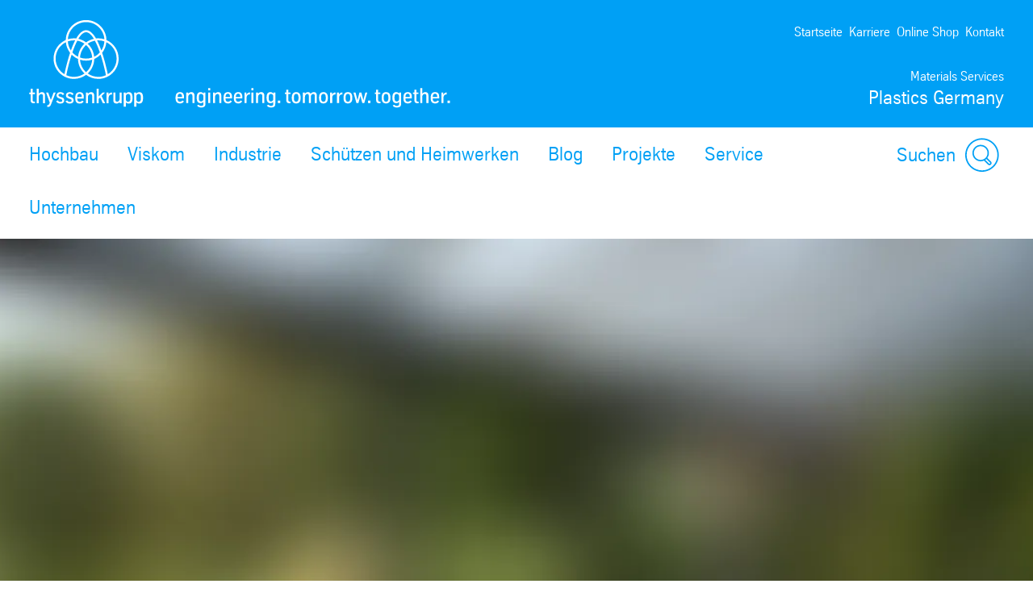

--- FILE ---
content_type: text/html; charset=utf-8
request_url: https://www.thyssenkrupp-plastics.de/de/hochbau/lichtdurchlaessige-ueberdachungen/plexiglas-stegplatten
body_size: 71786
content:
<!DOCTYPE html><html lang="de" class="feature-e-commerce" data-beasties-container><head>
		
	<meta charset="utf-8"><meta name="viewport" content="width=device-width, initial-scale=1"><meta name="lang" value="de"><meta name="HandheldFriendly" value="True"><meta title="PLEXIGLAS® Stegplattenthyssenkrupp Plastics - Ihr Partner für Kunststoffe"><meta name="search-title" content><meta content="Plastics Germany" property="og:site_name"><meta name="msapplication-TileImage" content="../../assets.files/app-icons/apple-touch-icon-144x144.png"><meta name="msapplication-TileColor" content="#222222"><meta content property="og:url"><meta content="763930663648504" property="fb:app_id"><meta name="google-site-verification" content="Dz9TD0LUXIlQh47GROKrUxp2AQe2LuU9f7AoVULcu8o"><meta name="msvalidate.01" content="F9BCC0BEA84766E31FD78F78C539F125"><meta name="robots" content="index, follow"><meta content="PLEXIGLAS® Stegplatten aus Acrylglas für Terrassenüberdachungen und Gewächshäuser." name="description"><meta property="og:title" content="PLEXIGLAS® Stegplatten"><meta property="og:type" content="website"><meta content="PLEXIGLAS® Stegplatten aus Acrylglas für Terrassenüberdachungen und Gewächshäuser." property="og:description"><meta content="PLEXIGLAS, PMMA, Acryl, Acrylglas, Heatstop, Resist, Alltop, Terrasse, Übderdachung, lichtdurchlässig" name="keywords"><meta name="facebook-domain-verification" content="edo2x09r2oxg4awwu7jkwu9cvct5a9"><title>PLEXIGLAS® Stegplatten</title><script src="https://ucpcdn.thyssenkrupp.com/r/internet/polyfills.5_3_2-55e38becf37_202601211558.js" type="module"></script><script src="https://ucpcdn.thyssenkrupp.com/r/internet/main.5_3_2-55e38becf37_202601211558.js" type="module"></script><link href="https://ucpcdn.thyssenkrupp.com/r/internet/styles.5_3_2-55e38becf37_202601211558.css" rel="stylesheet"><base href="/"><link rel="canonical" href="https://www.thyssenkrupp-plastics.de/de/hochbau/lichtdurchlaessige-ueberdachungen/plexiglas-stegplatten"><style ng-app-id="main">.main__content[_ngcontent-main-c1503154588]{margin-bottom:8rem}.header-image[_ngcontent-main-c1503154588]{position:relative;height:29.5rem;margin-bottom:3.6rem}.header-image[_ngcontent-main-c1503154588]   img[_ngcontent-main-c1503154588]{object-fit:cover;max-width:none;height:100%;width:100%}.headline-container[_ngcontent-main-c1503154588]{margin:2.4rem auto}.page-title[_ngcontent-main-c1503154588]{margin-bottom:2.4rem!important}.page-title[_ngcontent-main-c1503154588]     h2, .page-title[_ngcontent-main-c1503154588]     h3, .page-title[_ngcontent-main-c1503154588]     p{display:inline;font-size:1em;line-height:inherit}@media (max-width: 31.1875em){.main__content[_ngcontent-main-c1503154588]   .page-title[_ngcontent-main-c1503154588]:last-child{margin-bottom:-8.1rem}}.stage[_ngcontent-main-c1503154588]    >*, .main__content[_ngcontent-main-c1503154588]    >*, .bottom[_ngcontent-main-c1503154588]    >*{box-sizing:border-box;display:block;width:100%;--spacing-component-before-sm: 3.6rem;--spacing-component-before-md: 5.6rem;--spacing-component-before-lg: 8rem;--spacing-component-before: var(--spacing-component-before-sm);--spacing-component-after: var(--spacing-component-after-sm, 0);margin-top:var(--spacing-component-before);margin-bottom:var(--spacing-component-after)}@media (min-width: 30em){.stage[_ngcontent-main-c1503154588]    >*, .main__content[_ngcontent-main-c1503154588]    >*, .bottom[_ngcontent-main-c1503154588]    >*{--spacing-component-before: var(--spacing-component-before-md);--spacing-component-after: var(--spacing-component-after-md, 0)}}@media (min-width: 62em){.stage[_ngcontent-main-c1503154588]    >*, .main__content[_ngcontent-main-c1503154588]    >*, .bottom[_ngcontent-main-c1503154588]    >*{--spacing-component-before: var(--spacing-component-before-md);--spacing-component-after: var(--spacing-component-after-md, 0)}}@media (min-width: 48em){.stage[_ngcontent-main-c1503154588]    >*, .main__content[_ngcontent-main-c1503154588]    >*, .bottom[_ngcontent-main-c1503154588]    >*{--spacing-component-before: var(--spacing-component-before-lg);--spacing-component-after: var(--spacing-component-after-lg, 0)}}.stage[_ngcontent-main-c1503154588]    >*.spacing-before-none, .main__content[_ngcontent-main-c1503154588]    >*.spacing-before-none, .bottom[_ngcontent-main-c1503154588]    >*.spacing-before-none{--spacing-component-before-sm: 0;--spacing-component-before-md: 0;--spacing-component-before-lg: 0}:is(basic-layout-section[_ngcontent-main-c1503154588]   .editorial-components-container[_ngcontent-main-c1503154588], .th-intranet[_ngcontent-main-c1503154588])    >*:first-child, :is(basic-layout-section[_ngcontent-main-c1503154588]   .editorial-components-container[_ngcontent-main-c1503154588], .th-intranet[_ngcontent-main-c1503154588])    >lazy-container:first-child>*:first-child{--spacing-component-before-sm: 0;--spacing-component-before-md: 0;--spacing-component-before-lg: 0}.stage[_ngcontent-main-c1503154588]    >*.spacing-after-none, .main__content[_ngcontent-main-c1503154588]    >*.spacing-after-none, .bottom[_ngcontent-main-c1503154588]    >*.spacing-after-none{--spacing-component-after-sm: 0;--spacing-component-after-md: 0;--spacing-component-after-lg: 0}.stage[_ngcontent-main-c1503154588]    >*.spacing-before-small, .main__content[_ngcontent-main-c1503154588]    >*.spacing-before-small, .bottom[_ngcontent-main-c1503154588]    >*.spacing-before-small{--spacing-component-before-sm: 1.6rem;--spacing-component-before-md: 2.4rem;--spacing-component-before-lg: 3.6rem}.stage[_ngcontent-main-c1503154588]    >*.spacing-after-small, .main__content[_ngcontent-main-c1503154588]    >*.spacing-after-small, .bottom[_ngcontent-main-c1503154588]    >*.spacing-after-small{--spacing-component-after-sm: 1.6rem;--spacing-component-after-md: 2.4rem;--spacing-component-after-lg: 3.6rem}.stage[_ngcontent-main-c1503154588]    >*.spacing-before-medium, .main__content[_ngcontent-main-c1503154588]    >*.spacing-before-medium, .bottom[_ngcontent-main-c1503154588]    >*.spacing-before-medium{--spacing-component-before-sm: 3.6rem;--spacing-component-before-md: 5.6rem;--spacing-component-before-lg: 8rem}.stage[_ngcontent-main-c1503154588]    >*.spacing-after-medium, .main__content[_ngcontent-main-c1503154588]    >*.spacing-after-medium, .bottom[_ngcontent-main-c1503154588]    >*.spacing-after-medium{--spacing-component-after-sm: 3.6rem;--spacing-component-after-md: 5.6rem;--spacing-component-after-lg: 8rem}.stage[_ngcontent-main-c1503154588]    >*.spacing-before-large, .main__content[_ngcontent-main-c1503154588]    >*.spacing-before-large, .bottom[_ngcontent-main-c1503154588]    >*.spacing-before-large{--spacing-component-before-sm: 5.6rem;--spacing-component-before-md: 8rem;--spacing-component-before-lg: 12rem}.stage[_ngcontent-main-c1503154588]    >*.spacing-after-large, .main__content[_ngcontent-main-c1503154588]    >*.spacing-after-large, .bottom[_ngcontent-main-c1503154588]    >*.spacing-after-large{--spacing-component-after-sm: 5.6rem;--spacing-component-after-md: 8rem;--spacing-component-after-lg: 12rem}.stage[_ngcontent-main-c1503154588]    >*.no-margin, .main__content[_ngcontent-main-c1503154588]    >*.no-margin, .bottom[_ngcontent-main-c1503154588]    >*.no-margin{margin-top:0;margin-bottom:0}.stage[_ngcontent-main-c1503154588]:empty{margin:0}.stage.content-above[_ngcontent-main-c1503154588]:empty{margin-top:3.6rem}.stage[_ngcontent-main-c1503154588] + .main[_ngcontent-main-c1503154588]{margin-top:5.6rem}.main__sidebar[_ngcontent-main-c1503154588]    >h2{font-size:2.4rem;line-height:3.3rem;font-weight:400}</style><style ng-app-id="main">[_nghost-main-c309793269]{display:block;min-height:0;min-width:0;box-sizing:border-box;width:100%;display:grid;grid-template-columns:minmax(var(--horizontal-site-padding),1fr) minmax(0,134.4rem) minmax(var(--horizontal-site-padding),1fr);margin-left:0!important;margin-right:0!important;max-width:none!important}[_nghost-main-c309793269]    >*, [_nghost-main-c309793269]    >lazy-container>*{min-width:0}.content[_ngcontent-main-c309793269]{grid-column:2/span 1}.content.editorial-content[_ngcontent-main-c309793269]    >*, .content.editorial-content[_ngcontent-main-c309793269]    >lazy-container>*{box-sizing:border-box;display:block;width:100%;--spacing-component-before-sm: 3.6rem;--spacing-component-before-md: 5.6rem;--spacing-component-before-lg: 8rem;--spacing-component-before: var(--spacing-component-before-sm);--spacing-component-after: var(--spacing-component-after-sm, 0);margin-top:var(--spacing-component-before);margin-bottom:var(--spacing-component-after)}@media (min-width: 30em){.content.editorial-content[_ngcontent-main-c309793269]    >*, .content.editorial-content[_ngcontent-main-c309793269]    >lazy-container>*{--spacing-component-before: var(--spacing-component-before-md);--spacing-component-after: var(--spacing-component-after-md, 0)}}@media (min-width: 62em){.content.editorial-content[_ngcontent-main-c309793269]    >*, .content.editorial-content[_ngcontent-main-c309793269]    >lazy-container>*{--spacing-component-before: var(--spacing-component-before-md);--spacing-component-after: var(--spacing-component-after-md, 0)}}@media (min-width: 48em){.content.editorial-content[_ngcontent-main-c309793269]    >*, .content.editorial-content[_ngcontent-main-c309793269]    >lazy-container>*{--spacing-component-before: var(--spacing-component-before-lg);--spacing-component-after: var(--spacing-component-after-lg, 0)}}.content.editorial-content[_ngcontent-main-c309793269]    >*.spacing-before-none, .content.editorial-content[_ngcontent-main-c309793269]    >lazy-container>*.spacing-before-none{--spacing-component-before-sm: 0;--spacing-component-before-md: 0;--spacing-component-before-lg: 0}.content.editorial-content[_ngcontent-main-c309793269]    >*.spacing-after-none, .content.editorial-content[_ngcontent-main-c309793269]    >lazy-container>*.spacing-after-none{--spacing-component-after-sm: 0;--spacing-component-after-md: 0;--spacing-component-after-lg: 0}.content.editorial-content[_ngcontent-main-c309793269]    >*.spacing-before-small, .content.editorial-content[_ngcontent-main-c309793269]    >lazy-container>*.spacing-before-small{--spacing-component-before-sm: 1.6rem;--spacing-component-before-md: 2.4rem;--spacing-component-before-lg: 3.6rem}.content.editorial-content[_ngcontent-main-c309793269]    >*.spacing-after-small, .content.editorial-content[_ngcontent-main-c309793269]    >lazy-container>*.spacing-after-small{--spacing-component-after-sm: 1.6rem;--spacing-component-after-md: 2.4rem;--spacing-component-after-lg: 3.6rem}.content.editorial-content[_ngcontent-main-c309793269]    >*.spacing-before-medium, .content.editorial-content[_ngcontent-main-c309793269]    >lazy-container>*.spacing-before-medium{--spacing-component-before-sm: 3.6rem;--spacing-component-before-md: 5.6rem;--spacing-component-before-lg: 8rem}.content.editorial-content[_ngcontent-main-c309793269]    >*.spacing-after-medium, .content.editorial-content[_ngcontent-main-c309793269]    >lazy-container>*.spacing-after-medium{--spacing-component-after-sm: 3.6rem;--spacing-component-after-md: 5.6rem;--spacing-component-after-lg: 8rem}.content.editorial-content[_ngcontent-main-c309793269]    >*.spacing-before-large, .content.editorial-content[_ngcontent-main-c309793269]    >lazy-container>*.spacing-before-large{--spacing-component-before-sm: 5.6rem;--spacing-component-before-md: 8rem;--spacing-component-before-lg: 12rem}.content.editorial-content[_ngcontent-main-c309793269]    >*.spacing-after-large, .content.editorial-content[_ngcontent-main-c309793269]    >lazy-container>*.spacing-after-large{--spacing-component-after-sm: 5.6rem;--spacing-component-after-md: 8rem;--spacing-component-after-lg: 12rem}.content.editorial-content[_ngcontent-main-c309793269]    >*.no-margin, .content.editorial-content[_ngcontent-main-c309793269]    >lazy-container>*.no-margin{margin-top:0;margin-bottom:0}.sidebar.editorial-content[_ngcontent-main-c309793269]    >*, .sidebar.editorial-content[_ngcontent-main-c309793269]    >lazy-container>*{box-sizing:border-box;display:block;width:100%;--spacing-component-before-sm: 5.6rem;--spacing-component-before-md: 5.6rem;--spacing-component-before-lg: 5.6rem;--spacing-component-before: var(--spacing-component-before-sm);--spacing-component-after: var(--spacing-component-after-sm, 0);margin-top:var(--spacing-component-before);margin-bottom:var(--spacing-component-after)}@media (min-width: 30em){.sidebar.editorial-content[_ngcontent-main-c309793269]    >*, .sidebar.editorial-content[_ngcontent-main-c309793269]    >lazy-container>*{--spacing-component-before: var(--spacing-component-before-md);--spacing-component-after: var(--spacing-component-after-md, 0)}}@media (min-width: 62em){.sidebar.editorial-content[_ngcontent-main-c309793269]    >*, .sidebar.editorial-content[_ngcontent-main-c309793269]    >lazy-container>*{--spacing-component-before: var(--spacing-component-before-md);--spacing-component-after: var(--spacing-component-after-md, 0)}}@media (min-width: 48em){.sidebar.editorial-content[_ngcontent-main-c309793269]    >*, .sidebar.editorial-content[_ngcontent-main-c309793269]    >lazy-container>*{--spacing-component-before: var(--spacing-component-before-lg);--spacing-component-after: var(--spacing-component-after-lg, 0)}}.sidebar.editorial-content[_ngcontent-main-c309793269]    >*.spacing-before-none, .sidebar.editorial-content[_ngcontent-main-c309793269]    >lazy-container>*.spacing-before-none{--spacing-component-before-sm: 0;--spacing-component-before-md: 0;--spacing-component-before-lg: 0}:is(basic-layout-section[_ngcontent-main-c309793269]   .editorial-components-container[_ngcontent-main-c309793269], .th-intranet[_ngcontent-main-c309793269])    >*:first-child, :is(basic-layout-section[_ngcontent-main-c309793269]   .editorial-components-container[_ngcontent-main-c309793269], .th-intranet[_ngcontent-main-c309793269])    >lazy-container:first-child>*:first-child{--spacing-component-before-sm: 0;--spacing-component-before-md: 0;--spacing-component-before-lg: 0}.sidebar.editorial-content[_ngcontent-main-c309793269]    >*.spacing-after-none, .sidebar.editorial-content[_ngcontent-main-c309793269]    >lazy-container>*.spacing-after-none{--spacing-component-after-sm: 0;--spacing-component-after-md: 0;--spacing-component-after-lg: 0}.sidebar.editorial-content[_ngcontent-main-c309793269]    >*.spacing-before-small, .sidebar.editorial-content[_ngcontent-main-c309793269]    >lazy-container>*.spacing-before-small{--spacing-component-before-sm: 2.4rem;--spacing-component-before-md: 2.4rem;--spacing-component-before-lg: 2.4rem}.sidebar.editorial-content[_ngcontent-main-c309793269]    >*.spacing-after-small, .sidebar.editorial-content[_ngcontent-main-c309793269]    >lazy-container>*.spacing-after-small{--spacing-component-after-sm: 2.4rem;--spacing-component-after-md: 2.4rem;--spacing-component-after-lg: 2.4rem}.sidebar.editorial-content[_ngcontent-main-c309793269]    >*.spacing-before-medium, .sidebar.editorial-content[_ngcontent-main-c309793269]    >lazy-container>*.spacing-before-medium{--spacing-component-before-sm: 5.6rem;--spacing-component-before-md: 5.6rem;--spacing-component-before-lg: 5.6rem}.sidebar.editorial-content[_ngcontent-main-c309793269]    >*.spacing-after-medium, .sidebar.editorial-content[_ngcontent-main-c309793269]    >lazy-container>*.spacing-after-medium{--spacing-component-after-sm: 5.6rem;--spacing-component-after-md: 5.6rem;--spacing-component-after-lg: 5.6rem}.sidebar.editorial-content[_ngcontent-main-c309793269]    >*.spacing-before-large, .sidebar.editorial-content[_ngcontent-main-c309793269]    >lazy-container>*.spacing-before-large{--spacing-component-before-sm: 8rem;--spacing-component-before-md: 8rem;--spacing-component-before-lg: 8rem}.sidebar.editorial-content[_ngcontent-main-c309793269]    >*.spacing-after-large, .sidebar.editorial-content[_ngcontent-main-c309793269]    >lazy-container>*.spacing-after-large{--spacing-component-after-sm: 8rem;--spacing-component-after-md: 8rem;--spacing-component-after-lg: 8rem}.sidebar.editorial-content[_ngcontent-main-c309793269]    >*.no-margin, .sidebar.editorial-content[_ngcontent-main-c309793269]    >lazy-container>*.no-margin{margin-top:0;margin-bottom:0}.full-width[_nghost-main-c309793269]{display:block}.full-width[_nghost-main-c309793269]   .content[_ngcontent-main-c309793269]{min-height:0;min-width:0;box-sizing:border-box;width:100%;display:grid;grid-template-columns:minmax(var(--horizontal-site-padding),1fr) minmax(0,134.4rem) minmax(var(--horizontal-site-padding),1fr);margin-left:0!important;margin-right:0!important;max-width:none!important}.full-width[_nghost-main-c309793269]   .content[_ngcontent-main-c309793269]    >*, .full-width[_nghost-main-c309793269]   .content[_ngcontent-main-c309793269]    >lazy-container>*{min-width:0}.full-width[_nghost-main-c309793269]   .content[_ngcontent-main-c309793269]    >*, .full-width[_nghost-main-c309793269]   .content[_ngcontent-main-c309793269]    >lazy-container>*{grid-column:1/span 3}.full-width[_nghost-main-c309793269]   .content[_ngcontent-main-c309793269]    >*.l-content-column{grid-column:2/span 1}.with-sidebar[_nghost-main-c309793269]   .content-container[_ngcontent-main-c309793269]{grid-column:2/span 1}@media (min-width: 62em){.with-sidebar.sidebar-right[_nghost-main-c309793269]   .content-container[_ngcontent-main-c309793269]{min-height:0;min-width:0;box-sizing:border-box;display:grid;width:100%;grid-template-columns:3fr clamp(3.6rem,7%,12rem) 1fr}.with-sidebar.sidebar-right[_nghost-main-c309793269]   .content-container[_ngcontent-main-c309793269]    >*, .with-sidebar.sidebar-right[_nghost-main-c309793269]   .content-container[_ngcontent-main-c309793269]    >lazy-container>*{min-width:0}}@media print{.with-sidebar.sidebar-right[_nghost-main-c309793269]   .content-container[_ngcontent-main-c309793269]{display:block}}.with-sidebar.sidebar-right[_nghost-main-c309793269]   .content[_ngcontent-main-c309793269]{grid-column:1/span 1}.with-sidebar.sidebar-right[_nghost-main-c309793269]   .sidebar[_ngcontent-main-c309793269]{grid-column:3/span 1}@media (min-width: 62em){.with-sidebar.sidebar-left[_nghost-main-c309793269]   .content-container[_ngcontent-main-c309793269]{min-height:0;min-width:0;box-sizing:border-box;display:grid;width:100%;grid-template-columns:1fr clamp(3.6rem,7%,12rem) 3fr}.with-sidebar.sidebar-left[_nghost-main-c309793269]   .content-container[_ngcontent-main-c309793269]    >*, .with-sidebar.sidebar-left[_nghost-main-c309793269]   .content-container[_ngcontent-main-c309793269]    >lazy-container>*{min-width:0}}@media print{.with-sidebar.sidebar-left[_nghost-main-c309793269]   .content-container[_ngcontent-main-c309793269]{display:block}}.with-sidebar.sidebar-left[_nghost-main-c309793269]   .content[_ngcontent-main-c309793269]{grid-column:3/span 1}.with-sidebar.sidebar-left[_nghost-main-c309793269]   .sidebar[_ngcontent-main-c309793269]{grid-row:1;grid-column:1/span 1}.custom-height[_nghost-main-c309793269], .custom-height   [_nghost-main-c309793269]{display:grid!important;grid-template-columns:1fr}.custom-height[_nghost-main-c309793269]   .content[_ngcontent-main-c309793269], .custom-height   [_nghost-main-c309793269]   .content[_ngcontent-main-c309793269]{grid-column:initial!important}.custom-height[_nghost-main-c309793269]   .content[_ngcontent-main-c309793269], .custom-height   [_nghost-main-c309793269]   .content[_ngcontent-main-c309793269], .custom-height[_nghost-main-c309793269]   .sidebar[_ngcontent-main-c309793269], .custom-height   [_nghost-main-c309793269]   .sidebar[_ngcontent-main-c309793269]{display:grid;align-content:var(--ucp-basic-layout-section-align-main, start)}.custom-height[_nghost-main-c309793269]   .content[_ngcontent-main-c309793269]    >*, .custom-height   [_nghost-main-c309793269]   .content[_ngcontent-main-c309793269]    >*, .custom-height[_nghost-main-c309793269]   .content[_ngcontent-main-c309793269]    >lazy-container>*, .custom-height   [_nghost-main-c309793269]   .content[_ngcontent-main-c309793269]    >lazy-container>*, .custom-height[_nghost-main-c309793269]   .sidebar[_ngcontent-main-c309793269]    >*, .custom-height   [_nghost-main-c309793269]   .sidebar[_ngcontent-main-c309793269]    >*, .custom-height[_nghost-main-c309793269]   .sidebar[_ngcontent-main-c309793269]    >lazy-container>*, .custom-height   [_nghost-main-c309793269]   .sidebar[_ngcontent-main-c309793269]    >lazy-container>*{min-width:0}.custom-height[_nghost-main-c309793269]   .content[_ngcontent-main-c309793269], .custom-height   [_nghost-main-c309793269]   .content[_ngcontent-main-c309793269]{align-content:var(--ucp-basic-layout-section-align-main, start)}.custom-height[_nghost-main-c309793269]   .sidebar[_ngcontent-main-c309793269], .custom-height   [_nghost-main-c309793269]   .sidebar[_ngcontent-main-c309793269]{align-content:var(--ucp-basic-layout-section-align-sidebar, start)}</style><style ng-app-id="main">[_nghost-main-c2366007670]   .scroll-to-top[_ngcontent-main-c2366007670]{margin:0 auto;max-width:134.4rem}@media print{[_nghost-main-c2366007670]   .scroll-to-top[_ngcontent-main-c2366007670]{display:none}}[_nghost-main-c2366007670]   .scroll-to-top[_ngcontent-main-c2366007670]   a[_ngcontent-main-c2366007670], [_nghost-main-c2366007670]   .scroll-to-top[_ngcontent-main-c2366007670]   button[_ngcontent-main-c2366007670]{font-size:1em;line-height:1.625em;clear:both;color:#626f81;cursor:pointer;float:right;margin:24px 0;text-decoration:none}[_nghost-main-c2366007670]   .scroll-to-top[_ngcontent-main-c2366007670]   .scroll-to-top__button[_ngcontent-main-c2366007670]:focus-visible{outline:2px solid #000000;border-radius:.4rem;text-decoration:underline}.scroll-to-top[_ngcontent-main-c2366007670]:before, .scroll-to-top[_ngcontent-main-c2366007670]:after{content:"";display:table}.scroll-to-top[_ngcontent-main-c2366007670]:before, .scroll-to-top[_ngcontent-main-c2366007670]:after{content:" ";display:table}.scroll-to-top[_ngcontent-main-c2366007670]:after{clear:both}@media screen and (max-width: 900px){.scroll-to-top[_ngcontent-main-c2366007670]{padding:0 25px}}@media screen and (max-width: 767px){.scroll-to-top[_ngcontent-main-c2366007670]{padding:0 17px}}@media screen and (max-width: 499px){.scroll-to-top[_ngcontent-main-c2366007670]   a[_ngcontent-main-c2366007670], .scroll-to-top[_ngcontent-main-c2366007670]   button[_ngcontent-main-c2366007670]{font-size:1.125em;line-height:1.44444444em}}.scroll-to-top[_ngcontent-main-c2366007670]   a[_ngcontent-main-c2366007670]:after, .scroll-to-top[_ngcontent-main-c2366007670]   button[_ngcontent-main-c2366007670]:after{speak:none;font-style:normal;font-weight:400;font-variant:normal;text-transform:none;text-decoration:underline;line-height:1;-webkit-font-smoothing:antialiased;-moz-osx-font-smoothing:grayscale}.scroll-to-top[_ngcontent-main-c2366007670]   a[_ngcontent-main-c2366007670]:after, .scroll-to-top[_ngcontent-main-c2366007670]   a[_ngcontent-main-c2366007670]:hover:after, .scroll-to-top[_ngcontent-main-c2366007670]   button[_ngcontent-main-c2366007670]:after, .scroll-to-top[_ngcontent-main-c2366007670]   button[_ngcontent-main-c2366007670]:hover:after{text-decoration:none}.scroll-to-top__icon[_ngcontent-main-c2366007670]{width:1.6rem;height:1rem;fill:#626f81}.scroll-to-top[_ngcontent-main-c2366007670]   a[_ngcontent-main-c2366007670]:hover, .scroll-to-top[_ngcontent-main-c2366007670]   a[_ngcontent-main-c2366007670]:active, .scroll-to-top[_ngcontent-main-c2366007670]   button[_ngcontent-main-c2366007670]:hover, .scroll-to-top[_ngcontent-main-c2366007670]   button[_ngcontent-main-c2366007670]:active{text-decoration:underline}.scroll-to-top[_ngcontent-main-c2366007670]   a[_ngcontent-main-c2366007670]:after, .scroll-to-top[_ngcontent-main-c2366007670]   button[_ngcontent-main-c2366007670]:after{margin-left:7.104px}</style><style ng-app-id="main">[id=footer]{background-color:var(--ucp-color-footer-background, var(--ucp-color-brand-primary, #00a0f5));padding-bottom:40px}@media print{[id=footer]{display:none}}@media (max-width: 31.1875em){[id=footer]{padding-bottom:5.6rem}}[id=footer] a{color:#fff}[id=footer] .footer-content{padding-left:var(--horizontal-site-padding, 1.6rem);padding-right:var(--horizontal-site-padding, 1.6rem);display:block;box-sizing:border-box;max-width:134.4rem;margin-left:auto;margin-right:auto;position:relative;padding-top:2.4rem}[id=footer] .footer-content:after{content:"";display:table;clear:both}@media (min-width: 84em){[id=footer] .footer-content{margin-left:var(--horizontal-site-padding, 1.6rem);margin-right:var(--horizontal-site-padding, 1.6rem);padding-left:0;padding-right:0}}@media (min-width: 88.5em){[id=footer] .footer-content{margin-left:auto;margin-right:auto}}@media (max-width: 31.1875em){[id=footer] .footer-content{padding-top:3.6rem}}@media (max-width: 31.1875em){[id=footer] .footer-content .footer-menu{border-top:1px solid #ffffff;border-bottom:1px solid #ffffff}}[id=footer] .footer-content .footer-menu .headline{display:flex;flex-direction:row;margin-top:0;margin-left:.4rem}@media (max-width: 31.1875em){[id=footer] .footer-content .footer-menu .headline{position:relative;margin:16px 0;align-items:center}[id=footer] .footer-content .footer-menu .headline.dropdownArrow{cursor:pointer;z-index:5}[id=footer] .footer-content .footer-menu .headline.dropdownArrow:before{position:absolute;color:#fff;font-size:1.6rem;z-index:5;right:1.6rem;top:0;margin-top:-.8rem}}[id=footer] .footer-content .footer-menu .brand-wrapper{display:flex;flex-direction:column}[id=footer] .footer-content .footer-menu .arrow{fill:#fff;width:2.2rem;height:2.2rem;order:1;margin-left:auto;display:none}[id=footer] .footer-content .footer-menu .dropdownArrow .arrow{display:block}[id=footer] .footer-content .footer-menu .headline.is-open .arrow{transform:rotate(180deg)}[id=footer] .footer-content .headline .brand-name,[id=footer] .footer-content .social .headline{color:#fff;display:block;font-size:2.4rem;line-height:3.3rem;font-weight:400;margin:0 0 2.4rem;outline:0}@media (max-width: 31.1875em){[id=footer] .footer-content .headline .brand-name{margin-bottom:0}}[id=footer] .footer-content .headline .roof-line{font-size:1.6rem;line-height:2.6rem;color:#fff;display:block;margin:0}@media (max-width: 31.1875em){[id=footer] .footer-content .headline .roof-line{font-size:16px;padding-right:38px}}[id=footer] .footer-content .headline+.block{margin-left:0}[id=footer] .footer-content .footer-menu{float:left;width:75.7%}[id=footer] .footer-content .footer-menu:after{content:"";display:table;clear:both}@media (max-width: 68.6875em){[id=footer] .footer-content .footer-menu{width:46.15%}}@media (max-width: 31.1875em){[id=footer] .footer-content .footer-menu{float:none;padding:0 1.6rem;width:auto}}[id=footer] .footer-content .footer-menu .footer-menu-content{height:auto;overflow:hidden;margin-top:-1.6rem;padding-bottom:1.6rem}[id=footer] .footer-content .footer-menu .footer-menu-content.showMenu .block{display:none}@media (max-width: 31.1875em){[id=footer] .footer-content .footer-menu .headline.ui-accordion-header{color:#fff;cursor:pointer;margin-bottom:.143em;position:relative}[id=footer] .footer-content .footer-menu .headline.ui-accordion-header:before{font-size:1.5em;margin-top:-12px;position:absolute;right:0;top:50%}.no-js [id=footer] .footer-content .footer-menu .headline.ui-accordion-header:before{display:none}}[id=footer] .footer-content .footer-menu>div{display:flex}@media (max-width: 68.6875em){[id=footer] .footer-content .footer-menu>div{display:block}}[id=footer] .footer-content .social{float:right;margin-right:0;min-width:220px;width:21%}@media (max-width: 47.9375em){[id=footer] .footer-content .social{float:right;margin-left:4%;width:48%}}@media (max-width: 31.1875em){[id=footer] .footer-content .social{float:none;margin-left:0;margin-top:3.6rem;text-align:center;width:auto}}[id=footer] .footer-content .social .headline{margin-bottom:1.6rem;margin-top:2.4rem}[id=footer] .footer-content .social .infolabel{color:#fff;margin:0 0 1.6rem}@media (max-width: 31.1875em){[id=footer] .footer-content .social .infolabel{font-size:1.8rem;line-height:2.6rem}}[id=footer] .footer-content .social .block{width:auto}@media (max-width: 68.6875em){[id=footer] .footer-content .social .block{float:none}}@media (max-width: 47.9375em){[id=footer] .footer-content .social .block{float:none}}[id=footer] .footer-content>.ui-accordion{border-top:1px solid #ffffff;border-bottom:1px solid #ffffff;padding-top:10px;padding-bottom:10px}[id=footer] .block{box-sizing:border-box;padding-left:40px;width:33.4%}[id=footer] .block:first-child{padding-left:0;margin-left:.4rem}@media (max-width: 68.6875em){[id=footer] .block{display:inline-block;float:none;padding:0;width:100%}}[id=footer] .block .icons{display:inline-block}[id=footer] .block .icons .social-item{float:left;margin-bottom:.8rem;margin-right:1.6rem}[id=footer] .block .icons .social-item:nth-child(4n+4){margin:0}[id=footer] .block .icons .social-item:nth-child(4n+5){clear:both}[id=footer] .block ul{list-style-type:none}@media (max-width: 47.9375em){[id=footer] .block ul{margin-bottom:0}}[id=footer] .block li a{color:#fff;display:block;text-decoration:none}@media (max-width: 31.1875em){[id=footer] .block li a{font-size:1.8rem;line-height:2.6rem;padding:8px 0}}[id=footer] .block li a:hover,[id=footer] .block li a:active,[id=footer] .block li a:focus{text-decoration:underline}[id=footer] .block li:first-child a{border-top:0 none}@media (max-width: 68.6875em){[id=footer] .block:first-child li:first-child a{border-top:none}}[id=metainfo]{padding-left:var(--horizontal-site-padding, 1.6rem);padding-right:var(--horizontal-site-padding, 1.6rem);display:block;box-sizing:border-box;max-width:134.4rem;margin-left:auto;margin-right:auto;padding:1.6rem 0;background-color:#fff}[id=metainfo]:after{content:"";display:table;clear:both}@media (min-width: 84em){[id=metainfo]{margin-left:var(--horizontal-site-padding, 1.6rem);margin-right:var(--horizontal-site-padding, 1.6rem);padding-left:0;padding-right:0}}@media (min-width: 88.5em){[id=metainfo]{margin-left:auto;margin-right:auto}}@media print{[id=metainfo]{display:none}}@media (max-width: 56.1875em){[id=metainfo]{padding:2.4rem 0}}[id=metainfo] .metainfo-content{font-size:1.6rem;line-height:2.6rem;max-width:134.4rem;margin:0 auto;position:relative}[id=metainfo] .copyright{color:#4b5564;float:left}[id=metainfo] .copyright:after{content:"";display:table;clear:both}@media (max-width: 56.1875em){[id=metainfo] .copyright{float:none;text-align:center}}@media (max-width: 31.1875em){[id=metainfo] .copyright{display:block;float:none;margin-bottom:0}}[id=metainfo] .info{float:right}[id=metainfo] .info:after{content:"";display:table;clear:both}@media (max-width: 56.1875em){[id=metainfo] .info{float:none;text-align:center}}[id=metainfo] .links{float:left;list-style:none}[id=metainfo] .links:after{content:"";display:table;clear:both}@media (max-width: 91em){[id=metainfo] .links{clear:both}}@media (max-width: 56.1875em){[id=metainfo] .links{display:block;float:none}}[id=metainfo] .links li{float:left;padding-left:1.6rem}[id=metainfo] .links li:first-child{padding-left:0}@media (max-width: 56.1875em){[id=metainfo] .links li{float:none;padding:0}}[id=metainfo] .links li .share{display:flex;align-items:center}[id=metainfo] .links li .share:hover span{text-decoration:underline}[id=metainfo] .links li .share:focus-visible{outline:2px solid #000000;border-radius:.4rem}[id=metainfo] .links li .share:focus-visible span{text-decoration:underline}@media (max-width: 56.1875em){[id=metainfo] .links li .share{text-align:center;white-space:nowrap;display:inline-block}}.no-js [id=metainfo] .links li .share{display:none}[id=metainfo] .links li .share:hover a,[id=metainfo] .links li .share:focus a,[id=metainfo] .links li .share:active a{text-decoration:underline}[id=metainfo] .links li .share>a,[id=metainfo] .links li .share>span{color:var(--ucp-color-copy-links, var(--ucp-color-brand-primary, #00a0f5));cursor:pointer;float:left;position:relative;z-index:6;text-decoration:none}@media (max-width: 56.1875em){[id=metainfo] .links li .share>a,[id=metainfo] .links li .share>span{float:none;padding-right:0}}[id=metainfo] .links li .share .share-button-icon{vertical-align:center;width:2.4rem;height:2.4rem;fill:var(--ucp-color-copy-links, var(--ucp-color-brand-primary, #00a0f5));margin-left:.8rem}[id=metainfo] .links li .share .icons{color:var(--ucp-color-copy-links, var(--ucp-color-brand-primary, #00a0f5));margin-left:-30px;position:relative;top:5px;z-index:5}@media (max-width: 56.1875em){[id=metainfo] .links li .share .icons{display:block;margin:auto;padding:0;z-index:7}}[id=metainfo] .links li:before{content:"|";color:#626f81;float:left;margin-right:1.6rem}@media (max-width: 56.1875em){[id=metainfo] .links li:before{display:none}}[id=metainfo] .links li:first-child:before{display:none}[id=metainfo] .links li a{color:var(--ucp-color-copy-links, var(--ucp-color-brand-primary, #00a0f5));text-decoration:none}[id=metainfo] .links li a:hover,[id=metainfo] .links li a:active,[id=metainfo] .links li a:focus{text-decoration:underline}[id=metainfo] .icons{color:var(--ucp-color-brand-secondary, #003c7d);cursor:pointer;float:left;font-size:22px;height:25px;margin:-5px 0 0;padding:0 0 0 10px;position:relative;width:25px}@media tablet-landscape{[id=metainfo] .icons{float:none}}[id=metainfo] .icons .icon-share-dropdown{visibility:hidden;opacity:0;transition:opacity .3s ease-in-out,visibility .3s ease-in-out}[id=metainfo] .icons .icon-share-dropdown.is-open{visibility:visible;opacity:1}@media (max-width: 56.1875em){[id=metainfo] .icons .icon-share-dropdown.is-open{left:100%;width:5.8rem}}[id=metainfo] .icons>div{box-sizing:border-box;background-color:#fff;border:1px solid var(--ucp-color-brand-primary, #00a0f5);padding:.8rem;white-space:nowrap;bottom:50px;display:block;position:absolute;right:0;z-index:50}@media (max-width: 31.1875em){[id=metainfo] .icons>div{margin-right:-29px;right:50%}}[id=metainfo] .icons .icon{position:relative;display:block;float:none;font-size:0;height:42px;margin-top:.8rem;text-decoration:none;text-align:center;width:42px}[id=metainfo] .icons .icon a{display:block;position:absolute;inset:0;text-indent:120%;overflow:hidden;white-space:nowrap}[id=metainfo] .icons .icon:first-child{margin-top:0}[id=metainfo] .icons .icon.facebook{background:url(https://ucpcdn.thyssenkrupp.com/img/layout/icon_facebook_pos.svg)}[id=metainfo] .icons .icon.twitter{background:url(https://ucpcdn.thyssenkrupp.com/img/layout/icon_twitter_pos.svg)}[id=metainfo] .icons .icon.mail{background:url(https://ucpcdn.thyssenkrupp.com/img/layout/icon_mail_pos.svg)}[id=metainfo] .icons .icon.linkedin{background:url(https://ucpcdn.thyssenkrupp.com/img/layout/icon_linkedin_pos.svg)}[id=metainfo] .icons .icon.xing{background:url(https://ucpcdn.thyssenkrupp.com/img/layout/icon_xing_pos.svg)}[id=metainfo] .icons .icon.whatsapp{background:url(https://ucpcdn.thyssenkrupp.com/img/layout/icon_whatsapp_pos.svg)}[id=metainfo] .share.active .icons>div{bottom:31px;display:block;position:absolute;z-index:50}@media (max-width: 56.1875em){[id=metainfo] .share.active .icons>div{margin-right:-29px;right:50%}}.bookmark-page{position:fixed;bottom:4rem;right:5rem;z-index:98}
</style><style ng-app-id="main">@charset "UTF-8";ucp-standard-text{box-sizing:border-box;display:block;width:100%}ucp-standard-text .big-letter>p:first-of-type:first-letter{color:var(--ucp-color-brand-primary, #00a0f5);font-size:5.25em;font-weight:700;float:left;line-height:.85;margin-left:-.12ch;margin-right:.8rem}.standard-text{color:var(--text-color, #4b5564);margin-bottom:.4rem}.standard-text.light{color:#626f81}.standard-text h1,.standard-text h2,.standard-text h3{color:#000}.standard-text h2{font-size:3.6rem;line-height:4.9rem;margin:0 0 .8rem}.standard-text h3{font-size:2.4rem;line-height:3.3rem;font-weight:400;margin:3.6rem 0 2.4rem}@media (min-width: 31.25em){.standard-text h3{margin:0 0 .8rem}}.standard-text p+h3{margin-top:2.4rem}.standard-text p{margin:0 0 2.4rem}@media (min-width: 31.25em){.standard-text p{margin:0 0 1.6rem}}.standard-text ul:not([class]),.standard-text ul.bullets{margin:0 0 2.4rem;padding:0;list-style:none}.standard-text ul:not([class]) li,.standard-text ul.bullets li{position:relative;padding-left:1.8rem}.standard-text ul:not([class]) li.ql-indent-1,.standard-text ul.bullets li.ql-indent-1{margin-left:1.8rem}.standard-text ul:not([class]) li.ql-indent-2,.standard-text ul.bullets li.ql-indent-2{margin-left:3.6rem}@media (min-width: 31.25em){.standard-text ul:not([class]),.standard-text ul.bullets{margin:0 0 1.6rem}}.standard-text ul:not([class])>li>p,.standard-text ul.bullets>li>p{margin-bottom:0}.standard-text ul:not([class])>li:before,.standard-text ul.bullets>li:before{position:absolute;display:inline-block;content:"";border-radius:50%;left:0;top:.7em;transform:translate(-50%);height:.4rem;width:.4rem;margin-left:.8rem;margin-right:.8rem;background-color:var(--ucp-color-brand-primary, #00a0f5)}.standard-text ul:not([class]) ol li p,.standard-text ul.bullets ol li p{margin-left:1.6rem}.standard-text ol:not([class]),.standard-text ol.bullets{margin:0 0 2.4rem;padding:0;list-style:none;list-style-type:decimal;padding-left:2.2rem}.standard-text ol:not([class]) li,.standard-text ol.bullets li{position:relative;padding-left:1.8rem}.standard-text ol:not([class]) li.ql-indent-1,.standard-text ol.bullets li.ql-indent-1{margin-left:1.8rem}.standard-text ol:not([class]) li.ql-indent-2,.standard-text ol.bullets li.ql-indent-2{margin-left:3.6rem}@media (min-width: 31.25em){.standard-text ol:not([class]),.standard-text ol.bullets{margin:0 0 1.6rem}}.standard-text ol:not([class])>li,.standard-text ol.bullets>li{padding-left:0}.standard-text ol:not([class])>li>p,.standard-text ol.bullets>li>p{margin-bottom:0}.standard-text ol:not([class]) ul li p,.standard-text ol.bullets ul li p{margin-left:1.6rem}.standard-text a{color:var(--ucp-color-brand-primary, #00a0f5);padding-bottom:0;text-decoration:none}.standard-text .introtext{font-size:2.4rem;line-height:3.3rem;font-weight:400;color:#626f81;margin:0 0 1.6rem}.standard-text .introtext.black{font-size:1.6rem;line-height:2.6rem;font-family:tktype,Roboto,Calibri,-apple-system,BlinkMacSystemFont,Arial,Helvetica,sans-serif;font-weight:500;color:#000}:lang(ru) .standard-text .introtext.black,:lang(bg) .standard-text .introtext.black,:lang(pl) .standard-text .introtext.black{font-family:Arial,Helvetica,Roboto,Calibri,-apple-system,BlinkMacSystemFont,sans-serif}.standard-text .quote{position:relative;margin-left:3.2rem;margin-right:1.6rem;line-height:1.66;font-size:2.4rem}.standard-text .quote>*{position:relative;display:inline;color:#fff;background-color:var(--ucp-color-brand-primary, #00a0f5);-webkit-box-decoration-break:clone;box-decoration-break:clone;box-shadow:-3.2rem -.375ex 0 0 var(--ucp-color-brand-primary, #00a0f5),-3.2rem .375ex 0 0 var(--ucp-color-brand-primary, #00a0f5),.75ex -.375ex 0 0 var(--ucp-color-brand-primary, #00a0f5),.75ex .375ex 0 0 var(--ucp-color-brand-primary, #00a0f5)}.standard-text .quote p{line-height:1.7}:lang(en) .standard-text .quote p:before,:lang(en-en) .standard-text .quote p:before{content:"\201c"}:lang(en) .standard-text .quote p:after,:lang(en-en) .standard-text .quote p:after{content:"\201d"}:lang(de) .standard-text .quote p:before,:lang(de-de) .standard-text .quote p:before{content:"\201e"}:lang(de) .standard-text .quote p:after,:lang(de-de) .standard-text .quote p:after{content:"\201c"}:lang(fr) .standard-text .quote p:before,:lang(fr-fr) .standard-text .quote p:before{content:"\ab  "}:lang(fr) .standard-text .quote p:after,:lang(fr-fr) .standard-text .quote p:after{content:" \bb"}:lang(es) .standard-text .quote p:before,:lang(es-es) .standard-text .quote p:before{content:"\ab"}:lang(es) .standard-text .quote p:after,:lang(es-es) .standard-text .quote p:after{content:"\bb"}.standard-text .paragraph-anchors{margin-top:2.4rem}.standard-text .paragraph-anchors ul{margin-bottom:0}.standard-text .paragraph-anchors ul:after{content:"";display:table;clear:both}.standard-text .paragraph-anchors ul li{float:left;line-height:.85;padding-left:1.2rem;padding-right:1.2rem;border-left:1px solid var(--ucp-color-brand-primary, #00a0f5)}.standard-text .paragraph-anchors ul li:first-child{border-left:none;padding-left:0;padding-right:1.2rem}.standard-text .paragraph-anchors ul li:before{display:none}.standard-text table{width:100%;border-top:2px solid #d9dee8;border-bottom:2px solid #d9dee8}.standard-text table:not(:last-child){margin-bottom:3.6rem}.standard-text table td,.standard-text table th{padding:1.2rem 2.4rem;border-bottom:1px solid #d9dee8}.standard-text table th{border-bottom:2px solid #d9dee8}.standard-text table th:last-of-type:not(:last-child){border-right:2px solid #d9dee8}.standard-text table td:not(:first-child){border-left:1px solid #d9dee8}.standard-text table tr:nth-child(2n+2) td{background-color:#eef0f2}.standard-text table tr:hover td{background-color:#d9dee8}@media print{.standard-text{font-size:8pt;margin-bottom:.4rem}.standard-text h1{font-size:16pt;margin-bottom:.8rem}.standard-text h2{font-size:14pt;margin-bottom:.8rem}.standard-text h3{font-size:12pt;margin-bottom:.8rem}.standard-text li{margin-bottom:0}.standard-text *:empty{display:none}.standard-text .paragraph-anchors ul li{font-size:8pt}}.standard-text .ucp-rich-text-tooltip{cursor:pointer;background:#d9dee8}.standard-text .ucp-rich-text-tooltip[data-tooltip-style=signal]{background:#ffb400}.standard-text.editor-field .ucp-rich-text-tooltip{cursor:text}.standard-text a[data-class-name=link-external-no-text]:after,.standard-text a[data-class-name=link-email-no-text]:after{font-style:normal;background-repeat:no-repeat;-webkit-font-smoothing:antialiased;text-decoration:none;translate:0 -50%}.standard-text a[data-class-name=link-external-no-text]:after{content:"";display:inline-block;width:.75em;height:.75em;background-color:currentColor;mask-image:url(https://ucpcdn.thyssenkrupp.com/img/icons/suite_service_external.svg);mask-size:.75em;scale:2.5}.standard-text a[data-class-name=link-email-no-text]:after{content:"";display:inline-block;width:.75em;height:.75em;background-color:currentColor;mask-image:url(https://ucpcdn.thyssenkrupp.com/img/icons/mail.svg);mask-size:.75em;margin-left:.125em}.standard-text h2,.standard-text h3{margin-top:2.4rem}.standard-text h2:first-child,.standard-text h3:first-child{margin-top:0}.multi-column{column-count:2;column-gap:3.6rem}@media print{.big-letter>p:first-of-type:first-letter{color:var(--ucp-color-brand-primary, #00a0f5);font-size:5.25em;font-weight:700;float:left;line-height:.85;margin-left:-.12ch;margin-right:.8rem}}.stage ucp-standard-text,.bottom ucp-standard-text,startpage-template ucp-standard-text,.full-width ucp-standard-text{padding-left:var(--horizontal-site-padding, 1.6rem);padding-right:var(--horizontal-site-padding, 1.6rem);display:block;box-sizing:border-box;max-width:134.4rem;margin-left:auto;margin-right:auto}.stage ucp-standard-text:after,.bottom ucp-standard-text:after,startpage-template ucp-standard-text:after,.full-width ucp-standard-text:after{content:"";display:table;clear:both}@media (min-width: 84em){.stage ucp-standard-text,.bottom ucp-standard-text,startpage-template ucp-standard-text,.full-width ucp-standard-text{margin-left:var(--horizontal-site-padding, 1.6rem);margin-right:var(--horizontal-site-padding, 1.6rem);padding-left:0;padding-right:0}}@media (min-width: 88.5em){.stage ucp-standard-text,.bottom ucp-standard-text,startpage-template ucp-standard-text,.full-width ucp-standard-text{margin-left:auto;margin-right:auto}}.big-letter>p:first-of-type:first-letter{margin-top:.4rem}
</style><style ng-app-id="main">.media-teaser{position:relative}.media-teaser .button-theme{background-color:var(--button-background-color, var(--ucp-color-brand-primary, #00a0f5));padding:1.2rem 2.4rem;color:var(--button-text-color, #ffffff);box-sizing:border-box;border:1px solid transparent;border-radius:0;display:inline-block;text-decoration:none}.blue-theme-style .media-teaser .button-theme{background-color:var(--ucp-color-brand-primary, #00a0f5);color:#fff}.orange-theme-style .media-teaser .button-theme{background-color:var(--ucp-color-brand-primary-signal, #ffb400);color:var(--ucp-color-brand-text-on-primary-signal, #000000)}::ng-deep .blue-theme-style .media-teaser .button-theme a,::ng-deep .blue-theme-style .media-teaser .button-theme a[href],::ng-deep .blue-theme-style .media-teaser .button-theme div{color:#fff}::ng-deep .orange-theme-style .media-teaser .button-theme a,::ng-deep .orange-theme-style .media-teaser .button-theme a[href],::ng-deep .orange-theme-style .media-teaser .button-theme div{color:#000}.media-teaser .button-theme ::ng-deep a,.media-teaser .button-theme ::ng-deep a[href],.media-teaser .button-theme ::ng-deep div{text-decoration:none}.blue-theme-style .media-teaser .button-theme a,.blue-theme-style .media-teaser .button-theme a[href],.blue-theme-style .media-teaser .button-theme div{color:#fff;display:inline-block;padding:1.2rem 2.4rem}.orange-theme-style .media-teaser .button-theme a,.orange-theme-style .media-teaser .button-theme a[href],.orange-theme-style .media-teaser .button-theme div{color:#000;display:inline-block;padding:1.6rem 2.4rem}.media-teaser .button-theme a,.media-teaser .button-theme a[href],.media-teaser .button-theme div{text-decoration:none}.media-teaser .button-theme:hover,.media-teaser .button-theme:active{background-color:var(--ucp-color-brand-secondary, #003c7d);color:#fff}.media-teaser .button-theme:focus{border:1px solid var(--ucp-color-brand-secondary, #003c7d)}.media-teaser .text-style{margin:0}.media-teaser .headline{font-size:2.4rem;line-height:3.3rem;font-weight:400}.media-teaser .headline{font-size:2.4rem;line-height:3.3rem;font-weight:400;margin:0 0 .8rem;color:#000}.media-teaser .headline p{margin:0}.media-teaser .subhead{font-size:2.4rem;line-height:3.3rem;font-weight:400;margin:0;margin-bottom:1.6rem;color:#000}.media-teaser .content-area{font-size:1.6rem;line-height:2.6rem;color:#4b5564;overflow:visible;padding:2.4rem 1.6rem;background-color:#eef0f2;position:relative}.media-teaser .content-area:after{content:"";display:table;clear:both}@media (max-width: 31.1875em){.media-teaser .content-area{padding:0;background-color:transparent}}.media-teaser .content-area .badge{position:absolute;top:-10px;left:10px;z-index:5}.media-teaser .content-area .headline{margin-left:38%}@media (max-width: 31.1875em){.media-teaser .content-area .headline{margin-left:0}}.media-teaser .more{margin-top:.8rem;font-size:inherit;color:var(--ucp-color-brand-primary, #00a0f5)}.media-teaser .more:after{text-decoration:none}.media-teaser .more a{text-decoration:none;display:inline-block}.media-teaser .more a:hover{text-decoration:underline}.media-teaser .cta{margin-left:38%}@media (max-width: 31.1875em){.media-teaser .cta{margin-left:0}}.media-teaser .cta .button{margin-top:1.6rem;height:48px;text-align:center;white-space:nowrap;max-width:100%;padding:0 1.6rem}.media-teaser .cta .button internal-link a,.media-teaser .cta .button external-link a,.media-teaser .cta .button internal-link div,.media-teaser .cta .button external-link div{padding-left:0;padding-right:0;width:100%;box-sizing:border-box}@media (max-width: 39.3125em){.media-teaser .cta .button{width:100%}}.media-teaser .text-area{margin-left:38%}@media (max-width: 31.1875em){.media-teaser .text-area{padding:1.6rem 1.6rem 2.4rem;background-color:#eef0f2;margin:0}}.media-teaser .text-area ul,.media-teaser .text-area ol{margin:0;margin-top:.8rem;list-style:none;font-size:1.6rem;line-height:2.6rem;color:#4b5564}.media-teaser .text-area ul:first-child,.media-teaser .text-area ol:first-child{margin-top:0}.media-teaser .text-area ul li,.media-teaser .text-area ol li{padding-left:2.2rem;margin-bottom:0}.media-teaser .text-area ul li:before,.media-teaser .text-area ol li:before{color:var(--ucp-color-brand-primary, #00a0f5);margin-left:1.2rem}.media-teaser .media-area{width:36%;float:left}@media (max-width: 31.1875em){.media-teaser .media-area{width:auto;float:none}.media-teaser .media-area img{width:100%}}.media-teaser .media-area .video{margin-bottom:0}.bottom .media-teaser{padding-left:var(--horizontal-site-padding, 1.6rem);padding-right:var(--horizontal-site-padding, 1.6rem);display:block;box-sizing:border-box;max-width:134.4rem;margin-left:auto;margin-right:auto}.bottom .media-teaser:after{content:"";display:table;clear:both}@media (min-width: 84em){.bottom .media-teaser{margin-left:var(--horizontal-site-padding, 1.6rem);margin-right:var(--horizontal-site-padding, 1.6rem);padding-left:0;padding-right:0}}@media (min-width: 88.5em){.bottom .media-teaser{margin-left:auto;margin-right:auto}}@media (min-width: 56.25em){[id=sidebar] .media-teaser .media-area{width:auto;float:none}[id=sidebar] .media-teaser .text-area{padding:1.6rem 1.6rem 2.4rem;background-color:#eef0f2;margin:0}[id=sidebar] .media-teaser .cta{margin-left:0}[id=sidebar] .media-teaser .cta .button{padding:0;width:100%}[id=sidebar] .media-teaser .content-area{padding:0;background-color:transparent}}
</style><style ng-app-id="main">.stage[_nghost-main-c1897555104], .stage   [_nghost-main-c1897555104], .bottom[_nghost-main-c1897555104], .bottom   [_nghost-main-c1897555104], startpage-template[_nghost-main-c1897555104], startpage-template   [_nghost-main-c1897555104], .full-width[_nghost-main-c1897555104], .full-width   [_nghost-main-c1897555104]{padding-left:var(--horizontal-site-padding, 1.6rem);padding-right:var(--horizontal-site-padding, 1.6rem);box-sizing:border-box;max-width:134.4rem;margin-left:auto;margin-right:auto;display:block}.stage[_nghost-main-c1897555104]:after, .stage   [_nghost-main-c1897555104]:after, .bottom[_nghost-main-c1897555104]:after, .bottom   [_nghost-main-c1897555104]:after, startpage-template[_nghost-main-c1897555104]:after, startpage-template   [_nghost-main-c1897555104]:after, .full-width[_nghost-main-c1897555104]:after, .full-width   [_nghost-main-c1897555104]:after{content:"";display:table;clear:both}@media (min-width: 84em){.stage[_nghost-main-c1897555104], .stage   [_nghost-main-c1897555104], .bottom[_nghost-main-c1897555104], .bottom   [_nghost-main-c1897555104], startpage-template[_nghost-main-c1897555104], startpage-template   [_nghost-main-c1897555104], .full-width[_nghost-main-c1897555104], .full-width   [_nghost-main-c1897555104]{margin-left:var(--horizontal-site-padding, 1.6rem);margin-right:var(--horizontal-site-padding, 1.6rem);padding-left:0;padding-right:0}}@media (min-width: 88.5em){.stage[_nghost-main-c1897555104], .stage   [_nghost-main-c1897555104], .bottom[_nghost-main-c1897555104], .bottom   [_nghost-main-c1897555104], startpage-template[_nghost-main-c1897555104], startpage-template   [_nghost-main-c1897555104], .full-width[_nghost-main-c1897555104], .full-width   [_nghost-main-c1897555104]{margin-left:auto;margin-right:auto}}.accordion[_ngcontent-main-c1897555104]   .headline[_ngcontent-main-c1897555104]{font-size:2.4rem;line-height:3.3rem;font-weight:400;margin:0 0 .8rem}.accordion[_ngcontent-main-c1897555104]   .accordion-item[_ngcontent-main-c1897555104]{border:1px solid #eef0f2;margin-bottom:.4rem}.accordion[_ngcontent-main-c1897555104]     .label h2, .accordion[_ngcontent-main-c1897555104]     .label h3, .accordion[_ngcontent-main-c1897555104]     .label p{display:inline;font-size:1em;line-height:inherit}.accordion[_ngcontent-main-c1897555104]   .toggle[_ngcontent-main-c1897555104]{appearance:none;padding:0;outline:none;border:none;background-color:transparent;display:flex;justify-content:space-between;align-items:center;background-color:#eef0f2;cursor:pointer;width:100%;text-align:left;color:var(--ucp-color-brand-primary, #00a0f5)}.accordion[_ngcontent-main-c1897555104]   .toggle[_ngcontent-main-c1897555104]:hover, .accordion[_ngcontent-main-c1897555104]   .toggle[_ngcontent-main-c1897555104]:active{background-color:var(--ucp-color-brand-primary, #00a0f5);color:#fff}.accordion[_ngcontent-main-c1897555104]   .toggle[_ngcontent-main-c1897555104]:hover   .accordion-icon[_ngcontent-main-c1897555104], .accordion[_ngcontent-main-c1897555104]   .toggle[_ngcontent-main-c1897555104]:active   .accordion-icon[_ngcontent-main-c1897555104]{fill:currentColor}.accordion[_ngcontent-main-c1897555104]   .toggle[_ngcontent-main-c1897555104]:hover    , .accordion[_ngcontent-main-c1897555104]   .toggle[_ngcontent-main-c1897555104]:hover   .rich-text[_ngcontent-main-c1897555104], .accordion[_ngcontent-main-c1897555104]   .toggle[_ngcontent-main-c1897555104]:active    , .accordion[_ngcontent-main-c1897555104]   .toggle[_ngcontent-main-c1897555104]:active   .rich-text[_ngcontent-main-c1897555104]{color:#fff}.accordion[_ngcontent-main-c1897555104]   .label[_ngcontent-main-c1897555104]{font-size:1.6rem;line-height:2.6rem;flex:1;outline:0;padding:1.4rem 1.6rem}.accordion[_ngcontent-main-c1897555104]   .label[_ngcontent-main-c1897555104]    , .accordion[_ngcontent-main-c1897555104]   .label[_ngcontent-main-c1897555104]   .rich-text[_ngcontent-main-c1897555104]{color:var(--ucp-color-brand-primary, #00a0f5)}.accordion[_ngcontent-main-c1897555104]   .label[_ngcontent-main-c1897555104]:before{font-size:2.1rem;line-height:2rem;float:right;margin:.4rem 0 0 1.6rem}.no-js[_ngcontent-main-c1897555104]   .accordion[_ngcontent-main-c1897555104]   .label[_ngcontent-main-c1897555104]:before{display:none}.accordion[_ngcontent-main-c1897555104]   .pane[_ngcontent-main-c1897555104]   .rich-text[_ngcontent-main-c1897555104]   p[_ngcontent-main-c1897555104]{margin:0}.accordion[_ngcontent-main-c1897555104]   .pane[_ngcontent-main-c1897555104]   .rich-text[_ngcontent-main-c1897555104]   p[_ngcontent-main-c1897555104] + p[_ngcontent-main-c1897555104]{margin:1.6rem 0 0}.accordion[_ngcontent-main-c1897555104]   .content-pane[_ngcontent-main-c1897555104]{box-sizing:content-box;margin-bottom:.4rem;padding:2.4rem 1.6rem}@media (max-width: 31.1875em){.accordion[_ngcontent-main-c1897555104]   .content-pane[_ngcontent-main-c1897555104]{padding:1.2rem 1.6rem 2.4rem}}.accordion[_ngcontent-main-c1897555104]   .ui-state-active[_ngcontent-main-c1897555104] + .pane[_ngcontent-main-c1897555104]{border-top:0 none}.accordion-item[_ngcontent-main-c1897555104]{position:relative}.accordion-item[_ngcontent-main-c1897555104]   .accordion-icon-plus[_ngcontent-main-c1897555104]{display:block}.accordion-item[_ngcontent-main-c1897555104]   .accordion-icon-minus[_ngcontent-main-c1897555104]{display:none}.accordion-item.is-open[_ngcontent-main-c1897555104]   .label[_ngcontent-main-c1897555104]{background-color:transparent;border-bottom:0 none;margin-bottom:0}@media (max-width: 31.1875em){.accordion-item.is-open[_ngcontent-main-c1897555104]   .label[_ngcontent-main-c1897555104]{padding:1.4rem}}.accordion-icon[_ngcontent-main-c1897555104]{fill:var(--ucp-color-brand-primary, #00a0f5);pointer-events:none;width:1.9rem;height:1.9rem;margin-right:1.6rem}  ucp-table .table-container{margin-bottom:2.4rem}.main__sidebar[_nghost-main-c1897555104]   .accordion[_ngcontent-main-c1897555104], .main__sidebar   [_nghost-main-c1897555104]   .accordion[_ngcontent-main-c1897555104]{margin-bottom:3.6rem}@media (max-width: 56.1875em){.main__sidebar[_nghost-main-c1897555104]   .accordion[_ngcontent-main-c1897555104], .main__sidebar   [_nghost-main-c1897555104]   .accordion[_ngcontent-main-c1897555104]{margin-bottom:5.6rem}}@media (max-width: 31.1875em){.main__sidebar[_nghost-main-c1897555104]   .accordion[_ngcontent-main-c1897555104], .main__sidebar   [_nghost-main-c1897555104]   .accordion[_ngcontent-main-c1897555104]{margin-bottom:3.6rem}}.has-item-icons[_nghost-main-c1897555104]   .toggle[_ngcontent-main-c1897555104]:before{content:"";display:block;width:3rem;height:3rem;margin-left:1.6rem;mask:var(--ucp-accordion-item-icon);mask-size:100%;mask-repeat:no-repeat;background-color:currentColor}.icon[_ngcontent-main-c1897555104]{width:3rem;height:3rem;margin-left:1.6rem}.default-svg-color[_ngcontent-main-c1897555104]   .toggle[_ngcontent-main-c1897555104]:before{display:none}.transparent-background[_ngcontent-main-c1897555104]   .toggle[_ngcontent-main-c1897555104]{background-color:transparent}.transparent-background[_ngcontent-main-c1897555104]   .toggle[_ngcontent-main-c1897555104]:hover, .transparent-background[_ngcontent-main-c1897555104]   .toggle[_ngcontent-main-c1897555104]:active{background-color:transparent;color:var(--ucp-color-brand-primary, #00a0f5)}.transparent-background[_ngcontent-main-c1897555104]   .toggle[_ngcontent-main-c1897555104]:hover   .rich-text[_ngcontent-main-c1897555104], .transparent-background[_ngcontent-main-c1897555104]   .toggle[_ngcontent-main-c1897555104]:active   .rich-text[_ngcontent-main-c1897555104]{color:var(--ucp-color-brand-primary, #00a0f5)}.no-results[_ngcontent-main-c1897555104]{text-align:center}.search-container[_ngcontent-main-c1897555104]{position:relative}.search-container[_ngcontent-main-c1897555104]   .search-icon[_ngcontent-main-c1897555104]{position:absolute;padding-left:1.2rem;margin-top:.8rem;width:3.4rem;fill:var(--ucp-color-brand-primary, #00a0f5)}.search-input[_ngcontent-main-c1897555104]{width:100%;background-color:#fff;border:1px solid #d9dee8;box-sizing:border-box;padding:.8rem 1.6rem .8rem 4.4rem;margin-bottom:.8rem;line-height:2.4rem}.accordion-item.is-open[_ngcontent-main-c1897555104]   .accordion-icon-plus[_ngcontent-main-c1897555104]{display:none}.accordion-item.is-open[_ngcontent-main-c1897555104]   .accordion-icon-minus[_ngcontent-main-c1897555104], .accordion-item.is-close[_ngcontent-main-c1897555104]   .accordion-icon-plus[_ngcontent-main-c1897555104]{display:block}.accordion-item.is-close[_ngcontent-main-c1897555104]   .accordion-icon-minus[_ngcontent-main-c1897555104]{display:none}.content-pane[_ngcontent-main-c1897555104]    >*:first-child:not([class*=spacing-before-]), .content-pane[_ngcontent-main-c1897555104]    >lazy-container:first-child:not([class*=spacing-before-])>*{--spacing-component-before: 0}</style><style ng-app-id="main">[_nghost-main-c3062972255]{box-sizing:border-box;display:block;width:100%}.headline[_ngcontent-main-c3062972255]{margin-top:0}.slider[_ngcontent-main-c3062972255]{position:relative}.slider[_ngcontent-main-c3062972255]:after{content:"";display:table;clear:both}.content-slider[_ngcontent-main-c3062972255]{display:block}@media (min-width: 35em){.content-slider[_ngcontent-main-c3062972255]{width:75%;background:#eef0f2}.content-slider[_ngcontent-main-c3062972255]   gallery-slide[_ngcontent-main-c3062972255]{height:100%}}.thumbnail-slider[_ngcontent-main-c3062972255]{position:absolute;display:none;width:25%;height:100%;right:0;top:0;padding:7.4rem 2rem}.thumbnail-slider[_ngcontent-main-c3062972255]   .slide[_ngcontent-main-c3062972255]{height:calc((100% - 1.6rem) / 3);margin:.4rem 0;cursor:pointer}.thumbnail-slider[_ngcontent-main-c3062972255]   .slide[_ngcontent-main-c3062972255]   .thumbnail-image[_ngcontent-main-c3062972255]{opacity:.3;transition:opacity .3s ease}.thumbnail-slider[_ngcontent-main-c3062972255]   .slide.is-active[_ngcontent-main-c3062972255]   .thumbnail-image[_ngcontent-main-c3062972255]{opacity:1}@media (min-width: 35em){.thumbnail-slider[_ngcontent-main-c3062972255]{display:block;background:#eef0f2}}.thumbnail-image[_ngcontent-main-c3062972255]{object-fit:cover;width:100%;height:100%}.copyright[_ngcontent-main-c3062972255]{margin-top:.4rem;color:#626f81}@media (min-width: 35em){.copyright[_ngcontent-main-c3062972255]{display:block}}.stage[_nghost-main-c3062972255], .stage   [_nghost-main-c3062972255], .bottom[_nghost-main-c3062972255], .bottom   [_nghost-main-c3062972255], startpage-template[_nghost-main-c3062972255], startpage-template   [_nghost-main-c3062972255], .full-width[_nghost-main-c3062972255], .full-width   [_nghost-main-c3062972255]{padding-left:var(--horizontal-site-padding, 1.6rem);padding-right:var(--horizontal-site-padding, 1.6rem);display:block;box-sizing:border-box;max-width:134.4rem;margin-left:auto;margin-right:auto}.stage[_nghost-main-c3062972255]:after, .stage   [_nghost-main-c3062972255]:after, .bottom[_nghost-main-c3062972255]:after, .bottom   [_nghost-main-c3062972255]:after, startpage-template[_nghost-main-c3062972255]:after, startpage-template   [_nghost-main-c3062972255]:after, .full-width[_nghost-main-c3062972255]:after, .full-width   [_nghost-main-c3062972255]:after{content:"";display:table;clear:both}@media (min-width: 84em){.stage[_nghost-main-c3062972255], .stage   [_nghost-main-c3062972255], .bottom[_nghost-main-c3062972255], .bottom   [_nghost-main-c3062972255], startpage-template[_nghost-main-c3062972255], startpage-template   [_nghost-main-c3062972255], .full-width[_nghost-main-c3062972255], .full-width   [_nghost-main-c3062972255]{margin-left:var(--horizontal-site-padding, 1.6rem);margin-right:var(--horizontal-site-padding, 1.6rem);padding-left:0;padding-right:0}}@media (min-width: 88.5em){.stage[_nghost-main-c3062972255], .stage   [_nghost-main-c3062972255], .bottom[_nghost-main-c3062972255], .bottom   [_nghost-main-c3062972255], startpage-template[_nghost-main-c3062972255], startpage-template   [_nghost-main-c3062972255], .full-width[_nghost-main-c3062972255], .full-width   [_nghost-main-c3062972255]{margin-left:auto;margin-right:auto}}.headline[_ngcontent-main-c3062972255]{font-size:2.4rem;line-height:3.3rem;margin-bottom:1.6rem;font-weight:400}.headline[_ngcontent-main-c3062972255]     h2, .headline[_ngcontent-main-c3062972255]     h3, .headline[_ngcontent-main-c3062972255]     p{display:inline;font-size:1em;line-height:inherit}.thumbnail-slider[_ngcontent-main-c3062972255]   .slide[_ngcontent-main-c3062972255]{background-color:#fff}</style><style ng-app-id="main">.stage[_nghost-main-c3002655547], .stage   [_nghost-main-c3002655547], .bottom[_nghost-main-c3002655547], .bottom   [_nghost-main-c3002655547], startpage-template[_nghost-main-c3002655547], startpage-template   [_nghost-main-c3002655547], .full-width[_nghost-main-c3002655547], .full-width   [_nghost-main-c3002655547]{padding-left:var(--horizontal-site-padding, 1.6rem);padding-right:var(--horizontal-site-padding, 1.6rem);display:block;box-sizing:border-box;max-width:134.4rem;margin-left:auto;margin-right:auto}.stage[_nghost-main-c3002655547]:after, .stage   [_nghost-main-c3002655547]:after, .bottom[_nghost-main-c3002655547]:after, .bottom   [_nghost-main-c3002655547]:after, startpage-template[_nghost-main-c3002655547]:after, startpage-template   [_nghost-main-c3002655547]:after, .full-width[_nghost-main-c3002655547]:after, .full-width   [_nghost-main-c3002655547]:after{content:"";display:table;clear:both}@media (min-width: 84em){.stage[_nghost-main-c3002655547], .stage   [_nghost-main-c3002655547], .bottom[_nghost-main-c3002655547], .bottom   [_nghost-main-c3002655547], startpage-template[_nghost-main-c3002655547], startpage-template   [_nghost-main-c3002655547], .full-width[_nghost-main-c3002655547], .full-width   [_nghost-main-c3002655547]{margin-left:var(--horizontal-site-padding, 1.6rem);margin-right:var(--horizontal-site-padding, 1.6rem);padding-left:0;padding-right:0}}@media (min-width: 88.5em){.stage[_nghost-main-c3002655547], .stage   [_nghost-main-c3002655547], .bottom[_nghost-main-c3002655547], .bottom   [_nghost-main-c3002655547], startpage-template[_nghost-main-c3002655547], startpage-template   [_nghost-main-c3002655547], .full-width[_nghost-main-c3002655547], .full-width   [_nghost-main-c3002655547]{margin-left:auto;margin-right:auto}}.hero-text[_ngcontent-main-c3002655547]{color:var(--ucp-color-brand-text-on-primary, #ffffff)}.heading[_ngcontent-main-c3002655547]{margin-bottom:.8rem}.icon[_ngcontent-main-c3002655547]{height:8rem;fill:var(--ucp-color-brand-text-on-primary, #ffffff)}.image-container[_ngcontent-main-c3002655547]{display:none;position:relative;width:100%;height:100%}.container.has-two-columns[_ngcontent-main-c3002655547]   .hero-container[_ngcontent-main-c3002655547]{background-color:var(--ucp-color-brand-primary, #00a0f5);padding:2.4rem;text-align:center}.container.has-two-columns[_ngcontent-main-c3002655547]   .form-container[_ngcontent-main-c3002655547]{background-color:#d9dee8;padding:2.4rem}.container.has-two-columns[_ngcontent-main-c3002655547]   .form-builder[_ngcontent-main-c3002655547]{position:relative;height:100%;display:flex;flex-direction:column}@media (min-width: 68.75em){.main__content[_nghost-main-c3002655547]   .container.has-two-columns[_ngcontent-main-c3002655547], .main__content   [_nghost-main-c3002655547]   .container.has-two-columns[_ngcontent-main-c3002655547], .stage[_nghost-main-c3002655547]   .container.has-two-columns[_ngcontent-main-c3002655547], .stage   [_nghost-main-c3002655547]   .container.has-two-columns[_ngcontent-main-c3002655547], .bottom[_nghost-main-c3002655547]   .container.has-two-columns[_ngcontent-main-c3002655547], .bottom   [_nghost-main-c3002655547]   .container.has-two-columns[_ngcontent-main-c3002655547]{position:relative;display:grid;grid-template-columns:1fr 1fr}.main__content[_nghost-main-c3002655547]   .container.has-two-columns[_ngcontent-main-c3002655547]   .form-container[_ngcontent-main-c3002655547], .main__content   [_nghost-main-c3002655547]   .container.has-two-columns[_ngcontent-main-c3002655547]   .form-container[_ngcontent-main-c3002655547], .stage[_nghost-main-c3002655547]   .container.has-two-columns[_ngcontent-main-c3002655547]   .form-container[_ngcontent-main-c3002655547], .stage   [_nghost-main-c3002655547]   .container.has-two-columns[_ngcontent-main-c3002655547]   .form-container[_ngcontent-main-c3002655547], .bottom[_nghost-main-c3002655547]   .container.has-two-columns[_ngcontent-main-c3002655547]   .form-container[_ngcontent-main-c3002655547], .bottom   [_nghost-main-c3002655547]   .container.has-two-columns[_ngcontent-main-c3002655547]   .form-container[_ngcontent-main-c3002655547]{grid-column:2}.main__content[_nghost-main-c3002655547]   .container.has-two-columns[_ngcontent-main-c3002655547]   .hero-container[_ngcontent-main-c3002655547], .main__content   [_nghost-main-c3002655547]   .container.has-two-columns[_ngcontent-main-c3002655547]   .hero-container[_ngcontent-main-c3002655547], .stage[_nghost-main-c3002655547]   .container.has-two-columns[_ngcontent-main-c3002655547]   .hero-container[_ngcontent-main-c3002655547], .stage   [_nghost-main-c3002655547]   .container.has-two-columns[_ngcontent-main-c3002655547]   .hero-container[_ngcontent-main-c3002655547], .bottom[_nghost-main-c3002655547]   .container.has-two-columns[_ngcontent-main-c3002655547]   .hero-container[_ngcontent-main-c3002655547], .bottom   [_nghost-main-c3002655547]   .container.has-two-columns[_ngcontent-main-c3002655547]   .hero-container[_ngcontent-main-c3002655547]{display:none}.main__content[_nghost-main-c3002655547]   .container.has-two-columns[_ngcontent-main-c3002655547]   .image-container[_ngcontent-main-c3002655547], .main__content   [_nghost-main-c3002655547]   .container.has-two-columns[_ngcontent-main-c3002655547]   .image-container[_ngcontent-main-c3002655547], .stage[_nghost-main-c3002655547]   .container.has-two-columns[_ngcontent-main-c3002655547]   .image-container[_ngcontent-main-c3002655547], .stage   [_nghost-main-c3002655547]   .container.has-two-columns[_ngcontent-main-c3002655547]   .image-container[_ngcontent-main-c3002655547], .bottom[_nghost-main-c3002655547]   .container.has-two-columns[_ngcontent-main-c3002655547]   .image-container[_ngcontent-main-c3002655547], .bottom   [_nghost-main-c3002655547]   .container.has-two-columns[_ngcontent-main-c3002655547]   .image-container[_ngcontent-main-c3002655547]{display:block;grid-column:1}}.group-headline-container[_ngcontent-main-c3002655547]{display:flex;justify-content:space-between;margin-bottom:.8rem}.group-description[_ngcontent-main-c3002655547]{margin-bottom:.4rem}.group-label[_ngcontent-main-c3002655547]{margin-left:auto}.step-label[_ngcontent-main-c3002655547]{margin-left:.8rem}.mandatory-text[_ngcontent-main-c3002655547], .info-text[_ngcontent-main-c3002655547]{text-align:left;margin-bottom:1.6rem}.mandatory-text[_ngcontent-main-c3002655547]{margin-top:.4rem;font-size:1.3rem}.action-buttons[_ngcontent-main-c3002655547]{display:flex;width:100%}.button-container[_ngcontent-main-c3002655547]{display:flex;justify-content:flex-end;margin-bottom:0;margin-top:auto}.action-button[_ngcontent-main-c3002655547]{flex-grow:0}.back[_ngcontent-main-c3002655547]{margin-left:0;margin-right:auto}.reset-button[_ngcontent-main-c3002655547]{margin-right:1.6rem}.submit-error[_ngcontent-main-c3002655547]{background-color:#d7005f;color:#fff;padding:1.6rem;margin:1.6rem 0}.loading-spinner[_ngcontent-main-c3002655547]{height:1.5rem}</style><style ng-app-id="main">[_nghost-main-c1632458749]{box-sizing:border-box;display:block;width:100%}.stage[_nghost-main-c1632458749], .stage   [_nghost-main-c1632458749], .bottom[_nghost-main-c1632458749], .bottom   [_nghost-main-c1632458749], startpage-template[_nghost-main-c1632458749], startpage-template   [_nghost-main-c1632458749], .full-width[_nghost-main-c1632458749], .full-width   [_nghost-main-c1632458749]{padding-left:var(--horizontal-site-padding, 1.6rem);padding-right:var(--horizontal-site-padding, 1.6rem);display:block;box-sizing:border-box;max-width:134.4rem;margin-left:auto;margin-right:auto}.stage[_nghost-main-c1632458749]:after, .stage   [_nghost-main-c1632458749]:after, .bottom[_nghost-main-c1632458749]:after, .bottom   [_nghost-main-c1632458749]:after, startpage-template[_nghost-main-c1632458749]:after, startpage-template   [_nghost-main-c1632458749]:after, .full-width[_nghost-main-c1632458749]:after, .full-width   [_nghost-main-c1632458749]:after{content:"";display:table;clear:both}@media (min-width: 84em){.stage[_nghost-main-c1632458749], .stage   [_nghost-main-c1632458749], .bottom[_nghost-main-c1632458749], .bottom   [_nghost-main-c1632458749], startpage-template[_nghost-main-c1632458749], startpage-template   [_nghost-main-c1632458749], .full-width[_nghost-main-c1632458749], .full-width   [_nghost-main-c1632458749]{margin-left:var(--horizontal-site-padding, 1.6rem);margin-right:var(--horizontal-site-padding, 1.6rem);padding-left:0;padding-right:0}}@media (min-width: 88.5em){.stage[_nghost-main-c1632458749], .stage   [_nghost-main-c1632458749], .bottom[_nghost-main-c1632458749], .bottom   [_nghost-main-c1632458749], startpage-template[_nghost-main-c1632458749], startpage-template   [_nghost-main-c1632458749], .full-width[_nghost-main-c1632458749], .full-width   [_nghost-main-c1632458749]{margin-left:auto;margin-right:auto}}.main__sidebar[_nghost-main-c1632458749], .main__sidebar   [_nghost-main-c1632458749]{box-sizing:border-box;display:block;width:100%;--spacing-component-before-sm: 5.6rem;--spacing-component-before-md: 5.6rem;--spacing-component-before-lg: 5.6rem;--spacing-component-before: var(--spacing-component-before-sm);--spacing-component-after: var(--spacing-component-after-sm, 0);margin-top:var(--spacing-component-before);margin-bottom:var(--spacing-component-after)}@media (min-width: 30em){.main__sidebar[_nghost-main-c1632458749], .main__sidebar   [_nghost-main-c1632458749]{--spacing-component-before: var(--spacing-component-before-md);--spacing-component-after: var(--spacing-component-after-md, 0)}}@media (min-width: 62em){.main__sidebar[_nghost-main-c1632458749], .main__sidebar   [_nghost-main-c1632458749]{--spacing-component-before: var(--spacing-component-before-md);--spacing-component-after: var(--spacing-component-after-md, 0)}}@media (min-width: 48em){.main__sidebar[_nghost-main-c1632458749], .main__sidebar   [_nghost-main-c1632458749]{--spacing-component-before: var(--spacing-component-before-lg);--spacing-component-after: var(--spacing-component-after-lg, 0)}}.main__sidebar.spacing-before-none[_nghost-main-c1632458749], .main__sidebar   .spacing-before-none[_nghost-main-c1632458749]{--spacing-component-before-sm: 0;--spacing-component-before-md: 0;--spacing-component-before-lg: 0}:is(basic-layout-section[_ngcontent-main-c1632458749]   .editorial-components-container[_ngcontent-main-c1632458749], .th-intranet[_ngcontent-main-c1632458749])    >*:first-child, :is(basic-layout-section[_ngcontent-main-c1632458749]   .editorial-components-container[_ngcontent-main-c1632458749], .th-intranet[_ngcontent-main-c1632458749])    >lazy-container:first-child>*:first-child{--spacing-component-before-sm: 0;--spacing-component-before-md: 0;--spacing-component-before-lg: 0}.main__sidebar.spacing-after-none[_nghost-main-c1632458749], .main__sidebar   .spacing-after-none[_nghost-main-c1632458749]{--spacing-component-after-sm: 0;--spacing-component-after-md: 0;--spacing-component-after-lg: 0}.main__sidebar.spacing-before-small[_nghost-main-c1632458749], .main__sidebar   .spacing-before-small[_nghost-main-c1632458749]{--spacing-component-before-sm: 2.4rem;--spacing-component-before-md: 2.4rem;--spacing-component-before-lg: 2.4rem}.main__sidebar.spacing-after-small[_nghost-main-c1632458749], .main__sidebar   .spacing-after-small[_nghost-main-c1632458749]{--spacing-component-after-sm: 2.4rem;--spacing-component-after-md: 2.4rem;--spacing-component-after-lg: 2.4rem}.main__sidebar.spacing-before-medium[_nghost-main-c1632458749], .main__sidebar   .spacing-before-medium[_nghost-main-c1632458749]{--spacing-component-before-sm: 5.6rem;--spacing-component-before-md: 5.6rem;--spacing-component-before-lg: 5.6rem}.main__sidebar.spacing-after-medium[_nghost-main-c1632458749], .main__sidebar   .spacing-after-medium[_nghost-main-c1632458749]{--spacing-component-after-sm: 5.6rem;--spacing-component-after-md: 5.6rem;--spacing-component-after-lg: 5.6rem}.main__sidebar.spacing-before-large[_nghost-main-c1632458749], .main__sidebar   .spacing-before-large[_nghost-main-c1632458749]{--spacing-component-before-sm: 8rem;--spacing-component-before-md: 8rem;--spacing-component-before-lg: 8rem}.main__sidebar.spacing-after-large[_nghost-main-c1632458749], .main__sidebar   .spacing-after-large[_nghost-main-c1632458749]{--spacing-component-after-sm: 8rem;--spacing-component-after-md: 8rem;--spacing-component-after-lg: 8rem}.main__sidebar.no-margin[_nghost-main-c1632458749], .main__sidebar   .no-margin[_nghost-main-c1632458749]{margin-top:0;margin-bottom:0}.headline[_ngcontent-main-c1632458749]{color:#000;font-weight:400;margin:0 0 1.6rem}.headline[_ngcontent-main-c1632458749]   h2[_ngcontent-main-c1632458749], .headline[_ngcontent-main-c1632458749]   h3[_ngcontent-main-c1632458749], .headline[_ngcontent-main-c1632458749]   p[_ngcontent-main-c1632458749]{display:inline;font-size:1em;line-height:inherit}.text-style[_ngcontent-main-c1632458749]{color:#4b5564;margin-bottom:1.6rem}.headline[_ngcontent-main-c1632458749]{font-size:2.4rem;line-height:3.3rem;font-weight:400}</style><style ng-app-id="main">[_nghost-main-c3637410586]{display:block}ul[_ngcontent-main-c3637410586]{display:flex;flex-wrap:wrap;list-style:none;margin:0;padding:0}ul[_ngcontent-main-c3637410586]    >[ucp-ui-link-list-item]{flex-grow:1;flex-basis:calc((67.2rem - 100%)*999);min-width:calc(50% - 1.2rem)}ul[_ngcontent-main-c3637410586]:after{content:"";flex-basis:50%}</style><style ng-app-id="main">ucp-ui-ai-badge[_ngcontent-main-c1540302070]{display:none;position:absolute;right:3.6rem;bottom:3.6rem;z-index:1}[_nghost-main-c1540302070]{display:block;position:relative}.editorial-components-container[_nghost-main-c1540302070]   .video[_ngcontent-main-c1540302070], .editorial-components-container   [_nghost-main-c1540302070]   .video[_ngcontent-main-c1540302070]{position:relative;cursor:pointer}.editorial-components-container[_nghost-main-c1540302070]   .video.mi24[_ngcontent-main-c1540302070], .editorial-components-container   [_nghost-main-c1540302070]   .video.mi24[_ngcontent-main-c1540302070]{height:100%!important}@media print{.editorial-components-container[_nghost-main-c1540302070]   .video[_ngcontent-main-c1540302070], .editorial-components-container   [_nghost-main-c1540302070]   .video[_ngcontent-main-c1540302070]{display:none}}.editorial-components-container[_nghost-main-c1540302070]   .video[_ngcontent-main-c1540302070]   .headline[_ngcontent-main-c1540302070], .editorial-components-container   [_nghost-main-c1540302070]   .video[_ngcontent-main-c1540302070]   .headline[_ngcontent-main-c1540302070]{font-size:2.4rem;line-height:3.3rem;font-weight:400;margin:0 0 .5em}@media (max-width: 31.1875em){.editorial-components-container[_nghost-main-c1540302070]   .video[_ngcontent-main-c1540302070]   .headline[_ngcontent-main-c1540302070], .editorial-components-container   [_nghost-main-c1540302070]   .video[_ngcontent-main-c1540302070]   .headline[_ngcontent-main-c1540302070]{font-size:1.8rem;line-height:2.6rem}}.editorial-components-container[_nghost-main-c1540302070]   .video[_ngcontent-main-c1540302070]   .copyright[_ngcontent-main-c1540302070], .editorial-components-container   [_nghost-main-c1540302070]   .video[_ngcontent-main-c1540302070]   .copyright[_ngcontent-main-c1540302070]{color:#626f81;font-size:.75em;line-height:1.33333333;margin-bottom:2.4rem}.editorial-components-container[_nghost-main-c1540302070]   .video[_ngcontent-main-c1540302070]   .caption[_ngcontent-main-c1540302070], .editorial-components-container   [_nghost-main-c1540302070]   .video[_ngcontent-main-c1540302070]   .caption[_ngcontent-main-c1540302070]{color:#4b5564;font-size:1.3rem;line-height:1.6rem;margin:.8rem 0 0;text-align:left;display:inline-block}.editorial-components-container[_nghost-main-c1540302070]   .video.vimeo[_ngcontent-main-c1540302070]   .wrapper[_ngcontent-main-c1540302070], .editorial-components-container   [_nghost-main-c1540302070]   .video.vimeo[_ngcontent-main-c1540302070]   .wrapper[_ngcontent-main-c1540302070], .editorial-components-container[_nghost-main-c1540302070]   .video.youtube[_ngcontent-main-c1540302070]   .wrapper[_ngcontent-main-c1540302070], .editorial-components-container   [_nghost-main-c1540302070]   .video.youtube[_ngcontent-main-c1540302070]   .wrapper[_ngcontent-main-c1540302070], .editorial-components-container[_nghost-main-c1540302070]   .video.mi24[_ngcontent-main-c1540302070]   .wrapper[_ngcontent-main-c1540302070], .editorial-components-container   [_nghost-main-c1540302070]   .video.mi24[_ngcontent-main-c1540302070]   .wrapper[_ngcontent-main-c1540302070], .editorial-components-container[_nghost-main-c1540302070]   .video.hls[_ngcontent-main-c1540302070]   .wrapper[_ngcontent-main-c1540302070], .editorial-components-container   [_nghost-main-c1540302070]   .video.hls[_ngcontent-main-c1540302070]   .wrapper[_ngcontent-main-c1540302070], .editorial-components-container[_nghost-main-c1540302070]   .video.external-video[_ngcontent-main-c1540302070]   .wrapper[_ngcontent-main-c1540302070], .editorial-components-container   [_nghost-main-c1540302070]   .video.external-video[_ngcontent-main-c1540302070]   .wrapper[_ngcontent-main-c1540302070]{-webkit-overflow-scrolling:touch;height:0;padding-bottom:56.2%;position:relative;overflow:hidden}.editorial-components-container[_nghost-main-c1540302070]   .video.vimeo[_ngcontent-main-c1540302070]   .wrapper.vm6[_ngcontent-main-c1540302070]:not(.intro), .editorial-components-container   [_nghost-main-c1540302070]   .video.vimeo[_ngcontent-main-c1540302070]   .wrapper.vm6[_ngcontent-main-c1540302070]:not(.intro), .editorial-components-container[_nghost-main-c1540302070]   .video.youtube[_ngcontent-main-c1540302070]   .wrapper.vm6[_ngcontent-main-c1540302070]:not(.intro), .editorial-components-container   [_nghost-main-c1540302070]   .video.youtube[_ngcontent-main-c1540302070]   .wrapper.vm6[_ngcontent-main-c1540302070]:not(.intro), .editorial-components-container[_nghost-main-c1540302070]   .video.mi24[_ngcontent-main-c1540302070]   .wrapper.vm6[_ngcontent-main-c1540302070]:not(.intro), .editorial-components-container   [_nghost-main-c1540302070]   .video.mi24[_ngcontent-main-c1540302070]   .wrapper.vm6[_ngcontent-main-c1540302070]:not(.intro), .editorial-components-container[_nghost-main-c1540302070]   .video.hls[_ngcontent-main-c1540302070]   .wrapper.vm6[_ngcontent-main-c1540302070]:not(.intro), .editorial-components-container   [_nghost-main-c1540302070]   .video.hls[_ngcontent-main-c1540302070]   .wrapper.vm6[_ngcontent-main-c1540302070]:not(.intro), .editorial-components-container[_nghost-main-c1540302070]   .video.external-video[_ngcontent-main-c1540302070]   .wrapper.vm6[_ngcontent-main-c1540302070]:not(.intro), .editorial-components-container   [_nghost-main-c1540302070]   .video.external-video[_ngcontent-main-c1540302070]   .wrapper.vm6[_ngcontent-main-c1540302070]:not(.intro){padding-top:3.6rem}.editorial-components-container[_nghost-main-c1540302070]   .video.hls[_ngcontent-main-c1540302070]   .wrapper[_ngcontent-main-c1540302070], .editorial-components-container   [_nghost-main-c1540302070]   .video.hls[_ngcontent-main-c1540302070]   .wrapper[_ngcontent-main-c1540302070], .editorial-components-container[_nghost-main-c1540302070]   .video.external-video[_ngcontent-main-c1540302070]   .wrapper[_ngcontent-main-c1540302070], .editorial-components-container   [_nghost-main-c1540302070]   .video.external-video[_ngcontent-main-c1540302070]   .wrapper[_ngcontent-main-c1540302070]{position:relative}.editorial-components-container[_nghost-main-c1540302070]   .video.hls[_ngcontent-main-c1540302070]   .wrapper[_ngcontent-main-c1540302070]   .video-element[_ngcontent-main-c1540302070], .editorial-components-container   [_nghost-main-c1540302070]   .video.hls[_ngcontent-main-c1540302070]   .wrapper[_ngcontent-main-c1540302070]   .video-element[_ngcontent-main-c1540302070], .editorial-components-container[_nghost-main-c1540302070]   .video.external-video[_ngcontent-main-c1540302070]   .wrapper[_ngcontent-main-c1540302070]   .video-element[_ngcontent-main-c1540302070], .editorial-components-container   [_nghost-main-c1540302070]   .video.external-video[_ngcontent-main-c1540302070]   .wrapper[_ngcontent-main-c1540302070]   .video-element[_ngcontent-main-c1540302070]{position:absolute;inset:0}.editorial-components-container[_nghost-main-c1540302070]   .video[_ngcontent-main-c1540302070]   .wrapper[_ngcontent-main-c1540302070]   .preview[_ngcontent-main-c1540302070], .editorial-components-container   [_nghost-main-c1540302070]   .video[_ngcontent-main-c1540302070]   .wrapper[_ngcontent-main-c1540302070]   .preview[_ngcontent-main-c1540302070]{bottom:0;display:block;text-decoration:none;top:0;width:100%;height:100%;object-fit:cover;object-position:var(--focus-x, 50%) var(--focus-y, 50%);position:absolute;z-index:1;transition:all .3s ease-in-out;cursor:pointer}.editorial-components-container[_nghost-main-c1540302070]   .video[_ngcontent-main-c1540302070]   .preview[_ngcontent-main-c1540302070]:after, .editorial-components-container   [_nghost-main-c1540302070]   .video[_ngcontent-main-c1540302070]   .preview[_ngcontent-main-c1540302070]:after{position:absolute;top:0;left:0;width:100%;height:100%;content:"";transition:all .3s ease-in-out}.editorial-components-container[_nghost-main-c1540302070]   .video[_ngcontent-main-c1540302070]   .preview[_ngcontent-main-c1540302070]:hover:after, .editorial-components-container   [_nghost-main-c1540302070]   .video[_ngcontent-main-c1540302070]   .preview[_ngcontent-main-c1540302070]:hover:after{background-color:#0000001a}@media (pointer: coarse){.editorial-components-container[_nghost-main-c1540302070]   .video[_ngcontent-main-c1540302070]   .preview[_ngcontent-main-c1540302070]:hover:after, .editorial-components-container   [_nghost-main-c1540302070]   .video[_ngcontent-main-c1540302070]   .preview[_ngcontent-main-c1540302070]:hover:after{background-color:transparent}}.editorial-components-container[_nghost-main-c1540302070]   .video[_ngcontent-main-c1540302070]   .preview-wrapper[_ngcontent-main-c1540302070], .editorial-components-container   [_nghost-main-c1540302070]   .video[_ngcontent-main-c1540302070]   .preview-wrapper[_ngcontent-main-c1540302070]{z-index:10;width:100%;height:100%}.editorial-components-container[_nghost-main-c1540302070]   .video[_ngcontent-main-c1540302070]   .preview-wrapper[_ngcontent-main-c1540302070]:hover     .play-button svg, .editorial-components-container   [_nghost-main-c1540302070]   .video[_ngcontent-main-c1540302070]   .preview-wrapper[_ngcontent-main-c1540302070]:hover     .play-button svg{background-color:var(--ucp-color-brand-primary, #00a0f5);fill:#fff;opacity:.8}@media (pointer: coarse){.editorial-components-container[_nghost-main-c1540302070]   .video[_ngcontent-main-c1540302070]   .preview-wrapper[_ngcontent-main-c1540302070]:hover     .play-button svg, .editorial-components-container   [_nghost-main-c1540302070]   .video[_ngcontent-main-c1540302070]   .preview-wrapper[_ngcontent-main-c1540302070]:hover     .play-button svg{background-color:#fff;fill:var(--ucp-color-brand-primary, #00a0f5);opacity:.8}}.editorial-components-container[_nghost-main-c1540302070]   .video[_ngcontent-main-c1540302070]   .play-button[_ngcontent-main-c1540302070], .editorial-components-container   [_nghost-main-c1540302070]   .video[_ngcontent-main-c1540302070]   .play-button[_ngcontent-main-c1540302070]{position:absolute;color:var(--ucp-color-brand-primary, #00a0f5);display:block;top:50%;left:50%;height:0;width:0;padding-bottom:15%;padding-left:15%;z-index:1;transform:translate(-50%,-50%)}.editorial-components-container[_nghost-main-c1540302070]   .video[_ngcontent-main-c1540302070]   .play-button[_ngcontent-main-c1540302070]     svg, .editorial-components-container   [_nghost-main-c1540302070]   .video[_ngcontent-main-c1540302070]   .play-button[_ngcontent-main-c1540302070]     svg{position:fixed;top:0;left:0;width:100%;height:100%;min-width:4rem;min-height:4rem;max-width:12rem;max-height:12rem;border-radius:50%;background-color:#fff;opacity:.8;fill:var(--ucp-color-brand-primary, #00a0f5)}.editorial-components-container[_nghost-main-c1540302070]   .video[_ngcontent-main-c1540302070]   .play-button[_ngcontent-main-c1540302070]   img[_ngcontent-main-c1540302070], .editorial-components-container   [_nghost-main-c1540302070]   .video[_ngcontent-main-c1540302070]   .play-button[_ngcontent-main-c1540302070]   img[_ngcontent-main-c1540302070]{display:block}.editorial-components-container[_nghost-main-c1540302070]   .video[_ngcontent-main-c1540302070]   .nodisplay[_ngcontent-main-c1540302070], .editorial-components-container   [_nghost-main-c1540302070]   .video[_ngcontent-main-c1540302070]   .nodisplay[_ngcontent-main-c1540302070]{display:none}.editorial-components-container[_nghost-main-c1540302070]   .video.flixel[_ngcontent-main-c1540302070]   .wrapper[_ngcontent-main-c1540302070]   .preview[_ngcontent-main-c1540302070], .editorial-components-container   [_nghost-main-c1540302070]   .video.flixel[_ngcontent-main-c1540302070]   .wrapper[_ngcontent-main-c1540302070]   .preview[_ngcontent-main-c1540302070]{height:auto;position:relative}.editorial-components-container[_nghost-main-c1540302070]   .video-script[_ngcontent-main-c1540302070], .editorial-components-container   [_nghost-main-c1540302070]   .video-script[_ngcontent-main-c1540302070]{display:none}.editorial-components-container[_nghost-main-c1540302070]     img, .editorial-components-container   [_nghost-main-c1540302070]     img{width:100%}.editorial-components-container[_nghost-main-c1540302070]   .lightbox[_ngcontent-main-c1540302070]   .preview[_ngcontent-main-c1540302070], .editorial-components-container   [_nghost-main-c1540302070]   .lightbox[_ngcontent-main-c1540302070]   .preview[_ngcontent-main-c1540302070]{position:relative}.editorial-components-container[_nghost-main-c1540302070]   iframe[_ngcontent-main-c1540302070], .editorial-components-container   [_nghost-main-c1540302070]   iframe[_ngcontent-main-c1540302070]{height:100%;left:0;position:absolute;top:0;width:100%;z-index:5;border:none}.editorial-components-container[_nghost-main-c1540302070]   .flixel-wrapper[_ngcontent-main-c1540302070], .editorial-components-container   [_nghost-main-c1540302070]   .flixel-wrapper[_ngcontent-main-c1540302070]{position:relative;cursor:default}.editorial-components-container[_nghost-main-c1540302070]   .flixel-wrapper[_ngcontent-main-c1540302070]:before, .editorial-components-container   [_nghost-main-c1540302070]   .flixel-wrapper[_ngcontent-main-c1540302070]:before{content:"";display:block;padding-bottom:56.25%}.editorial-components-container[_nghost-main-c1540302070]   .flixel-wrapper[_ngcontent-main-c1540302070] > *[_ngcontent-main-c1540302070], .editorial-components-container   [_nghost-main-c1540302070]   .flixel-wrapper[_ngcontent-main-c1540302070] > *[_ngcontent-main-c1540302070]{position:absolute}.editorial-components-container[_nghost-main-c1540302070]   .flixel-wrapper[_ngcontent-main-c1540302070]   iframe[_ngcontent-main-c1540302070], .editorial-components-container   [_nghost-main-c1540302070]   .flixel-wrapper[_ngcontent-main-c1540302070]   iframe[_ngcontent-main-c1540302070]{height:100%;left:0;position:absolute;top:0;width:100%;z-index:5;display:block;pointer-events:none}.editorial-components-container[_nghost-main-c1540302070]   .video[_ngcontent-main-c1540302070]   .saved-content[_ngcontent-main-c1540302070], .editorial-components-container   [_nghost-main-c1540302070]   .video[_ngcontent-main-c1540302070]   .saved-content[_ngcontent-main-c1540302070]{display:none}.editorial-components-container.lightbox-content[_nghost-main-c1540302070]   .video[_ngcontent-main-c1540302070], .editorial-components-container.lightbox-content   [_nghost-main-c1540302070]   .video[_ngcontent-main-c1540302070], .editorial-components-container   .lightbox-content[_nghost-main-c1540302070]   .video[_ngcontent-main-c1540302070], .editorial-components-container   .lightbox-content   [_nghost-main-c1540302070]   .video[_ngcontent-main-c1540302070], .lightbox-content   .editorial-components-container[_nghost-main-c1540302070]   .video[_ngcontent-main-c1540302070], .lightbox-content   .editorial-components-container   [_nghost-main-c1540302070]   .video[_ngcontent-main-c1540302070]{margin:auto;max-height:100%;overflow:hidden;position:relative;top:50%;transform:translate 0rem,-50%;width:67%}@media (max-width: 79.9375em){.editorial-components-container.lightbox-content[_nghost-main-c1540302070]   .video[_ngcontent-main-c1540302070], .editorial-components-container.lightbox-content   [_nghost-main-c1540302070]   .video[_ngcontent-main-c1540302070], .editorial-components-container   .lightbox-content[_nghost-main-c1540302070]   .video[_ngcontent-main-c1540302070], .editorial-components-container   .lightbox-content   [_nghost-main-c1540302070]   .video[_ngcontent-main-c1540302070], .lightbox-content   .editorial-components-container[_nghost-main-c1540302070]   .video[_ngcontent-main-c1540302070], .lightbox-content   .editorial-components-container   [_nghost-main-c1540302070]   .video[_ngcontent-main-c1540302070]{width:85%}}@media (max-width: 31.1875em){.editorial-components-container.lightbox-content[_nghost-main-c1540302070]   .video[_ngcontent-main-c1540302070], .editorial-components-container.lightbox-content   [_nghost-main-c1540302070]   .video[_ngcontent-main-c1540302070], .editorial-components-container   .lightbox-content[_nghost-main-c1540302070]   .video[_ngcontent-main-c1540302070], .editorial-components-container   .lightbox-content   [_nghost-main-c1540302070]   .video[_ngcontent-main-c1540302070], .lightbox-content   .editorial-components-container[_nghost-main-c1540302070]   .video[_ngcontent-main-c1540302070], .lightbox-content   .editorial-components-container   [_nghost-main-c1540302070]   .video[_ngcontent-main-c1540302070]{width:90%}}.editorial-components-container.lightbox-content[_nghost-main-c1540302070]   .video.vimeo[_ngcontent-main-c1540302070]   .wrapper[_ngcontent-main-c1540302070], .editorial-components-container.lightbox-content   [_nghost-main-c1540302070]   .video.vimeo[_ngcontent-main-c1540302070]   .wrapper[_ngcontent-main-c1540302070], .editorial-components-container   .lightbox-content[_nghost-main-c1540302070]   .video.vimeo[_ngcontent-main-c1540302070]   .wrapper[_ngcontent-main-c1540302070], .editorial-components-container   .lightbox-content   [_nghost-main-c1540302070]   .video.vimeo[_ngcontent-main-c1540302070]   .wrapper[_ngcontent-main-c1540302070], .lightbox-content   .editorial-components-container[_nghost-main-c1540302070]   .video.vimeo[_ngcontent-main-c1540302070]   .wrapper[_ngcontent-main-c1540302070], .lightbox-content   .editorial-components-container   [_nghost-main-c1540302070]   .video.vimeo[_ngcontent-main-c1540302070]   .wrapper[_ngcontent-main-c1540302070], .editorial-components-container.lightbox-content[_nghost-main-c1540302070]   .video.youtube[_ngcontent-main-c1540302070]   .wrapper[_ngcontent-main-c1540302070], .editorial-components-container.lightbox-content   [_nghost-main-c1540302070]   .video.youtube[_ngcontent-main-c1540302070]   .wrapper[_ngcontent-main-c1540302070], .editorial-components-container   .lightbox-content[_nghost-main-c1540302070]   .video.youtube[_ngcontent-main-c1540302070]   .wrapper[_ngcontent-main-c1540302070], .editorial-components-container   .lightbox-content   [_nghost-main-c1540302070]   .video.youtube[_ngcontent-main-c1540302070]   .wrapper[_ngcontent-main-c1540302070], .lightbox-content   .editorial-components-container[_nghost-main-c1540302070]   .video.youtube[_ngcontent-main-c1540302070]   .wrapper[_ngcontent-main-c1540302070], .lightbox-content   .editorial-components-container   [_nghost-main-c1540302070]   .video.youtube[_ngcontent-main-c1540302070]   .wrapper[_ngcontent-main-c1540302070]{-webkit-overflow-scrolling:touch;overflow:hidden;position:relative}.editorial-components-container.lightbox-content[_nghost-main-c1540302070]   .video.mi24[_ngcontent-main-c1540302070]   .wrapper[_ngcontent-main-c1540302070], .editorial-components-container.lightbox-content   [_nghost-main-c1540302070]   .video.mi24[_ngcontent-main-c1540302070]   .wrapper[_ngcontent-main-c1540302070], .editorial-components-container   .lightbox-content[_nghost-main-c1540302070]   .video.mi24[_ngcontent-main-c1540302070]   .wrapper[_ngcontent-main-c1540302070], .editorial-components-container   .lightbox-content   [_nghost-main-c1540302070]   .video.mi24[_ngcontent-main-c1540302070]   .wrapper[_ngcontent-main-c1540302070], .lightbox-content   .editorial-components-container[_nghost-main-c1540302070]   .video.mi24[_ngcontent-main-c1540302070]   .wrapper[_ngcontent-main-c1540302070], .lightbox-content   .editorial-components-container   [_nghost-main-c1540302070]   .video.mi24[_ngcontent-main-c1540302070]   .wrapper[_ngcontent-main-c1540302070]{-webkit-overflow-scrolling:touch;overflow:hidden;position:relative}@media (max-width: 68.6875em){.editorial-components-container.lightbox-content[_nghost-main-c1540302070]   .video.mi24[_ngcontent-main-c1540302070]   .wrapper[_ngcontent-main-c1540302070], .editorial-components-container.lightbox-content   [_nghost-main-c1540302070]   .video.mi24[_ngcontent-main-c1540302070]   .wrapper[_ngcontent-main-c1540302070], .editorial-components-container   .lightbox-content[_nghost-main-c1540302070]   .video.mi24[_ngcontent-main-c1540302070]   .wrapper[_ngcontent-main-c1540302070], .editorial-components-container   .lightbox-content   [_nghost-main-c1540302070]   .video.mi24[_ngcontent-main-c1540302070]   .wrapper[_ngcontent-main-c1540302070], .lightbox-content   .editorial-components-container[_nghost-main-c1540302070]   .video.mi24[_ngcontent-main-c1540302070]   .wrapper[_ngcontent-main-c1540302070], .lightbox-content   .editorial-components-container   [_nghost-main-c1540302070]   .video.mi24[_ngcontent-main-c1540302070]   .wrapper[_ngcontent-main-c1540302070]{padding-bottom:60.75%}}@media (max-width: 47.9375em){.editorial-components-container.lightbox-content[_nghost-main-c1540302070]   .video.mi24[_ngcontent-main-c1540302070]   .wrapper[_ngcontent-main-c1540302070], .editorial-components-container.lightbox-content   [_nghost-main-c1540302070]   .video.mi24[_ngcontent-main-c1540302070]   .wrapper[_ngcontent-main-c1540302070], .editorial-components-container   .lightbox-content[_nghost-main-c1540302070]   .video.mi24[_ngcontent-main-c1540302070]   .wrapper[_ngcontent-main-c1540302070], .editorial-components-container   .lightbox-content   [_nghost-main-c1540302070]   .video.mi24[_ngcontent-main-c1540302070]   .wrapper[_ngcontent-main-c1540302070], .lightbox-content   .editorial-components-container[_nghost-main-c1540302070]   .video.mi24[_ngcontent-main-c1540302070]   .wrapper[_ngcontent-main-c1540302070], .lightbox-content   .editorial-components-container   [_nghost-main-c1540302070]   .video.mi24[_ngcontent-main-c1540302070]   .wrapper[_ngcontent-main-c1540302070]{padding-bottom:63.75%}}@media (max-width: 31.1875em){.editorial-components-container.lightbox-content[_nghost-main-c1540302070]   .video.mi24[_ngcontent-main-c1540302070]   .wrapper[_ngcontent-main-c1540302070], .editorial-components-container.lightbox-content   [_nghost-main-c1540302070]   .video.mi24[_ngcontent-main-c1540302070]   .wrapper[_ngcontent-main-c1540302070], .editorial-components-container   .lightbox-content[_nghost-main-c1540302070]   .video.mi24[_ngcontent-main-c1540302070]   .wrapper[_ngcontent-main-c1540302070], .editorial-components-container   .lightbox-content   [_nghost-main-c1540302070]   .video.mi24[_ngcontent-main-c1540302070]   .wrapper[_ngcontent-main-c1540302070], .lightbox-content   .editorial-components-container[_nghost-main-c1540302070]   .video.mi24[_ngcontent-main-c1540302070]   .wrapper[_ngcontent-main-c1540302070], .lightbox-content   .editorial-components-container   [_nghost-main-c1540302070]   .video.mi24[_ngcontent-main-c1540302070]   .wrapper[_ngcontent-main-c1540302070]{padding-bottom:67.75%}}.editorial-components-container.lightbox-content[_nghost-main-c1540302070]   .video[_ngcontent-main-c1540302070]   iframe[_ngcontent-main-c1540302070], .editorial-components-container.lightbox-content   [_nghost-main-c1540302070]   .video[_ngcontent-main-c1540302070]   iframe[_ngcontent-main-c1540302070], .editorial-components-container   .lightbox-content[_nghost-main-c1540302070]   .video[_ngcontent-main-c1540302070]   iframe[_ngcontent-main-c1540302070], .editorial-components-container   .lightbox-content   [_nghost-main-c1540302070]   .video[_ngcontent-main-c1540302070]   iframe[_ngcontent-main-c1540302070], .lightbox-content   .editorial-components-container[_nghost-main-c1540302070]   .video[_ngcontent-main-c1540302070]   iframe[_ngcontent-main-c1540302070], .lightbox-content   .editorial-components-container   [_nghost-main-c1540302070]   .video[_ngcontent-main-c1540302070]   iframe[_ngcontent-main-c1540302070]{height:100%;left:0;position:absolute;top:0;width:100%;z-index:5}.editorial-components-container.lightbox-content[_nghost-main-c1540302070]   .video[_ngcontent-main-c1540302070]   .caption[_ngcontent-main-c1540302070], .editorial-components-container.lightbox-content   [_nghost-main-c1540302070]   .video[_ngcontent-main-c1540302070]   .caption[_ngcontent-main-c1540302070], .editorial-components-container   .lightbox-content[_nghost-main-c1540302070]   .video[_ngcontent-main-c1540302070]   .caption[_ngcontent-main-c1540302070], .editorial-components-container   .lightbox-content   [_nghost-main-c1540302070]   .video[_ngcontent-main-c1540302070]   .caption[_ngcontent-main-c1540302070], .lightbox-content   .editorial-components-container[_nghost-main-c1540302070]   .video[_ngcontent-main-c1540302070]   .caption[_ngcontent-main-c1540302070], .lightbox-content   .editorial-components-container   [_nghost-main-c1540302070]   .video[_ngcontent-main-c1540302070]   .caption[_ngcontent-main-c1540302070]{font-size:1.125em;line-height:1.2777777778em;margin:0;padding:1em 0}.main__sidebar[_nghost-main-c1540302070]   .video[_ngcontent-main-c1540302070], .main__sidebar   [_nghost-main-c1540302070]   .video[_ngcontent-main-c1540302070]{margin-bottom:3.6rem}@media (max-width: 56.1875em){.main__sidebar[_nghost-main-c1540302070]   .video[_ngcontent-main-c1540302070], .main__sidebar   [_nghost-main-c1540302070]   .video[_ngcontent-main-c1540302070]{margin-bottom:5.6rem}}@media (max-width: 31.1875em){.main__sidebar[_nghost-main-c1540302070]   .video[_ngcontent-main-c1540302070], .main__sidebar   [_nghost-main-c1540302070]   .video[_ngcontent-main-c1540302070]{margin-bottom:3.6rem}}.fit-to-parent[_nghost-main-c1540302070], .fit-to-parent   [_nghost-main-c1540302070]{display:block;position:absolute;width:100%;height:100%}.fit-to-parent[_nghost-main-c1540302070]   .video[_ngcontent-main-c1540302070], .fit-to-parent   [_nghost-main-c1540302070]   .video[_ngcontent-main-c1540302070]{display:block;width:100%;height:100%}.fit-to-parent[_nghost-main-c1540302070]   .video[_ngcontent-main-c1540302070]   .wrapper[_ngcontent-main-c1540302070], .fit-to-parent   [_nghost-main-c1540302070]   .video[_ngcontent-main-c1540302070]   .wrapper[_ngcontent-main-c1540302070]{height:100%!important;padding:0!important}.no-caption-background[_nghost-main-c1540302070]   .video[_ngcontent-main-c1540302070], .no-caption-background   [_nghost-main-c1540302070]   .video[_ngcontent-main-c1540302070], .no-caption-background[_nghost-main-c1540302070]   .caption[_ngcontent-main-c1540302070], .no-caption-background   [_nghost-main-c1540302070]   .caption[_ngcontent-main-c1540302070]{background-color:transparent}.no-caption-background[_nghost-main-c1540302070]   .caption[_ngcontent-main-c1540302070], .no-caption-background   [_nghost-main-c1540302070]   .caption[_ngcontent-main-c1540302070]{padding-left:0;padding-right:0}.video-playing[_ngcontent-main-c1540302070]{visibility:hidden}.hide-interactions[_ngcontent-main-c1540302070]{position:absolute;inset:0;z-index:10;cursor:default}</style><style ng-app-id="main">[_nghost-main-c2231581541]{position:relative}ucp-ui-text-box[_ngcontent-main-c2231581541]{position:relative;height:100%}.stage[_nghost-main-c2231581541], .stage   [_nghost-main-c2231581541], .bottom[_nghost-main-c2231581541], .bottom   [_nghost-main-c2231581541], startpage-template[_nghost-main-c2231581541], startpage-template   [_nghost-main-c2231581541], .full-width[_nghost-main-c2231581541], .full-width   [_nghost-main-c2231581541]{padding-left:var(--horizontal-site-padding, 1.6rem);padding-right:var(--horizontal-site-padding, 1.6rem);display:block;box-sizing:border-box;max-width:134.4rem;margin-left:auto;margin-right:auto}.stage[_nghost-main-c2231581541]:after, .stage   [_nghost-main-c2231581541]:after, .bottom[_nghost-main-c2231581541]:after, .bottom   [_nghost-main-c2231581541]:after, startpage-template[_nghost-main-c2231581541]:after, startpage-template   [_nghost-main-c2231581541]:after, .full-width[_nghost-main-c2231581541]:after, .full-width   [_nghost-main-c2231581541]:after{content:"";display:table;clear:both}@media (min-width: 84em){.stage[_nghost-main-c2231581541], .stage   [_nghost-main-c2231581541], .bottom[_nghost-main-c2231581541], .bottom   [_nghost-main-c2231581541], startpage-template[_nghost-main-c2231581541], startpage-template   [_nghost-main-c2231581541], .full-width[_nghost-main-c2231581541], .full-width   [_nghost-main-c2231581541]{margin-left:var(--horizontal-site-padding, 1.6rem);margin-right:var(--horizontal-site-padding, 1.6rem);padding-left:0;padding-right:0}}@media (min-width: 88.5em){.stage[_nghost-main-c2231581541], .stage   [_nghost-main-c2231581541], .bottom[_nghost-main-c2231581541], .bottom   [_nghost-main-c2231581541], startpage-template[_nghost-main-c2231581541], startpage-template   [_nghost-main-c2231581541], .full-width[_nghost-main-c2231581541], .full-width   [_nghost-main-c2231581541]{margin-left:auto;margin-right:auto}}</style><style ng-app-id="main">[_nghost-main-c3772598819]{box-sizing:border-box;display:block;width:100%}[_nghost-main-c3772598819]:after{content:"";display:table;clear:both}.headline[_ngcontent-main-c3772598819]   h2[_ngcontent-main-c3772598819], .headline[_ngcontent-main-c3772598819]   h3[_ngcontent-main-c3772598819], .headline[_ngcontent-main-c3772598819]   p[_ngcontent-main-c3772598819], .kicker[_ngcontent-main-c3772598819]   h2[_ngcontent-main-c3772598819], .kicker[_ngcontent-main-c3772598819]   h3[_ngcontent-main-c3772598819], .kicker[_ngcontent-main-c3772598819]   p[_ngcontent-main-c3772598819]{display:inline;font-size:1em;line-height:inherit}.headline[_ngcontent-main-c3772598819]{margin-top:0;margin-bottom:1.6rem;font-size:2.4rem;line-height:1.25;color:var(--heading-color, #000000);font-weight:400}.kicker[_ngcontent-main-c3772598819]{margin-top:0;margin-bottom:.8rem;font-size:1.3rem;line-height:1.6rem;color:#000}.footer[_ngcontent-main-c3772598819]{margin-top:2.4rem}.footer[_ngcontent-main-c3772598819]:empty{display:none}.icon[_ngcontent-main-c3772598819]{width:4.4rem;height:4.4rem;color:var(--ucp-color-brand-primary, #00a0f5);fill:currentColor}.has-background[_nghost-main-c3772598819]{background-color:#eef0f2;padding:var(--text-box-ui-padding-x, 2rem) var(--text-box-ui-padding-y, 1.6rem)}.light[_nghost-main-c3772598819]{background-color:#fff}.gray[_nghost-main-c3772598819]{background-color:#d9dee8}.blank[_nghost-main-c3772598819], .ghost[_nghost-main-c3772598819]{background-color:transparent}.ghost[_nghost-main-c3772598819]{border:1px solid #ffffff;color:#fff}.ghost[_nghost-main-c3772598819]   .text[_ngcontent-main-c3772598819], .ghost[_nghost-main-c3772598819]   .headline[_ngcontent-main-c3772598819], .ghost[_nghost-main-c3772598819]   .kicker[_ngcontent-main-c3772598819]{color:inherit}.has-icon[_nghost-main-c3772598819]   .icon[_ngcontent-main-c3772598819]{float:right}.highlight-kicker[_nghost-main-c3772598819]   .kicker[_ngcontent-main-c3772598819]{font-size:1.5rem;color:var(--ucp-color-brand-primary, #00a0f5)}.lightgray[_nghost-main-c3772598819], .lightgray   [_nghost-main-c3772598819]{background-color:#fff}</style><style ng-app-id="main">[_nghost-main-c3915657015]{box-sizing:border-box;display:block;width:100%;position:relative;background-color:#fff}[_nghost-main-c3915657015]     a{text-decoration:none}[_nghost-main-c3915657015]     ucp-video{position:relative;width:100%;height:0;padding-bottom:75%!important}[_nghost-main-c3915657015]     ucp-video .preview{overflow:hidden}[_nghost-main-c3915657015]     ucp-video .preview img{object-fit:cover}[_nghost-main-c3915657015]     ucp-video .video-element{background-color:#000}[_nghost-main-c3915657015]     ucp-video .video, [_nghost-main-c3915657015]     ucp-video .video-element{position:absolute!important;top:0;width:100%;height:100%}[_nghost-main-c3915657015]     ucp-video .video .wrapper, [_nghost-main-c3915657015]     ucp-video .video-element .wrapper{height:100%!important;padding-bottom:0!important;padding-top:0!important}.caption-wrapper[_ngcontent-main-c3915657015]{padding:1.6rem;min-height:13.7rem}.caption-wrapper[_ngcontent-main-c3915657015]   .link[_ngcontent-main-c3915657015]   .subheadline[_ngcontent-main-c3915657015]{color:var(--ucp-color-brand-primary, #00a0f5)}.caption-wrapper[_ngcontent-main-c3915657015]   .link[_ngcontent-main-c3915657015]   [_ngcontent-main-c3915657015]:hover{color:var(--ucp-color-brand-secondary, #003c7d)}.headline[_ngcontent-main-c3915657015]{display:block;color:#626f81;margin-bottom:1.2rem}.headline[_ngcontent-main-c3915657015]     h2, .headline[_ngcontent-main-c3915657015]     h3, .headline[_ngcontent-main-c3915657015]     p{display:inline;font-size:1em;line-height:inherit}.subheadline[_ngcontent-main-c3915657015]{color:#000}.subheadline[_ngcontent-main-c3915657015]     h2, .subheadline[_ngcontent-main-c3915657015]     h3, .subheadline[_ngcontent-main-c3915657015]     p{display:inline;font-size:1em;line-height:inherit}.text-style[_ngcontent-main-c3915657015]{color:#4b5564;margin-top:2.4rem}.target[_ngcontent-main-c3915657015]{position:absolute;top:0;background:var(--ucp-color-brand-primary, #00a0f5);left:1.6rem;padding:1.6rem .8rem 0;color:#fff}.main__sidebar[_nghost-main-c3915657015], .main__sidebar   [_nghost-main-c3915657015]{height:auto}[_nghost-main-c3915657015]:hover     ucp-video, [_nghost-main-c3915657015]:active     ucp-video, [_nghost-main-c3915657015]:focus     ucp-video{overflow:hidden}[_nghost-main-c3915657015]:hover     ucp-video .video img.preview, [_nghost-main-c3915657015]:active     ucp-video .video img.preview, [_nghost-main-c3915657015]:focus     ucp-video .video img.preview{transform:scale(1.1)}.headline[_ngcontent-main-c3915657015]{font-size:1.3rem;line-height:1.6rem}.subheadline[_ngcontent-main-c3915657015]{font-size:2.4rem;line-height:3.3rem;font-weight:400}.text-style[_ngcontent-main-c3915657015]{font-size:1.6rem;line-height:2.6rem}.target[_ngcontent-main-c3915657015]{font-size:2.4rem;line-height:3.3rem;font-weight:400}</style><style ng-app-id="main">[_nghost-main-c3796384594]{box-sizing:border-box;display:block;width:100%}.headline[_ngcontent-main-c3796384594]     h2, .headline[_ngcontent-main-c3796384594]     h3, .headline[_ngcontent-main-c3796384594]     p{display:inline;font-size:1em;line-height:inherit}.stage[_nghost-main-c3796384594], .stage   [_nghost-main-c3796384594], .bottom[_nghost-main-c3796384594], .bottom   [_nghost-main-c3796384594], startpage-template[_nghost-main-c3796384594], startpage-template   [_nghost-main-c3796384594], .full-width[_nghost-main-c3796384594], .full-width   [_nghost-main-c3796384594]{padding-left:var(--horizontal-site-padding, 1.6rem);padding-right:var(--horizontal-site-padding, 1.6rem);display:block;box-sizing:border-box;max-width:134.4rem;margin-left:auto;margin-right:auto}.stage[_nghost-main-c3796384594]:after, .stage   [_nghost-main-c3796384594]:after, .bottom[_nghost-main-c3796384594]:after, .bottom   [_nghost-main-c3796384594]:after, startpage-template[_nghost-main-c3796384594]:after, startpage-template   [_nghost-main-c3796384594]:after, .full-width[_nghost-main-c3796384594]:after, .full-width   [_nghost-main-c3796384594]:after{content:"";display:table;clear:both}@media (min-width: 84em){.stage[_nghost-main-c3796384594], .stage   [_nghost-main-c3796384594], .bottom[_nghost-main-c3796384594], .bottom   [_nghost-main-c3796384594], startpage-template[_nghost-main-c3796384594], startpage-template   [_nghost-main-c3796384594], .full-width[_nghost-main-c3796384594], .full-width   [_nghost-main-c3796384594]{margin-left:var(--horizontal-site-padding, 1.6rem);margin-right:var(--horizontal-site-padding, 1.6rem);padding-left:0;padding-right:0}}@media (min-width: 88.5em){.stage[_nghost-main-c3796384594], .stage   [_nghost-main-c3796384594], .bottom[_nghost-main-c3796384594], .bottom   [_nghost-main-c3796384594], startpage-template[_nghost-main-c3796384594], startpage-template   [_nghost-main-c3796384594], .full-width[_nghost-main-c3796384594], .full-width   [_nghost-main-c3796384594]{margin-left:auto;margin-right:auto}}.headline[_ngcontent-main-c3796384594]{font-size:2.4rem;line-height:3.3rem;font-weight:400;margin:0 0 1.2rem}.teaser-item[_ngcontent-main-c3796384594]{margin-bottom:.8rem!important}.teaser-item[_ngcontent-main-c3796384594]:last-child{margin-bottom:0}</style><style ng-app-id="main">[hidden][_nghost-main-c1441768486]{display:none}[_nghost-main-c1441768486]   div.empty-placeholder[_ngcontent-main-c1441768486]{border:3px dashed #9e9e9e;display:block;min-height:100px;vertical-align:middle;text-align:center;padding-top:60px;margin:20px 0;border-radius:20px;color:#707070;font-size:2.25em;line-height:1.36111111em}[_nghost-main-c1441768486]   div.empty-placeholder[_ngcontent-main-c1441768486]   .show[_ngcontent-main-c1441768486]{color:#7a7a7a;font-size:15px;cursor:pointer}[_nghost-main-c1441768486]   div.empty-placeholder[_ngcontent-main-c1441768486]   pre[_ngcontent-main-c1441768486]{display:none}[_nghost-main-c1441768486]   div.empty-placeholder[_ngcontent-main-c1441768486]   pre.visible[_ngcontent-main-c1441768486]{text-align:left;display:block;width:90%;font-size:12px;line-height:1.5;margin-left:25px}.cms-preview-mode[_nghost-main-c1441768486], .cms-preview-mode   [_nghost-main-c1441768486]{display:none}</style><style ng-app-id="main">.stage-teaser{overflow:hidden;padding:.5vw 0}.stage-teaser *,.stage-teaser *:before,.stage-teaser *:after{box-sizing:border-box}@media print{.stage-teaser{display:none}}.stage-teaser .stage-teaser-grid{display:grid;grid-template-columns:repeat(4,1fr);margin:-.5vw 5px}@media (min-width: 31.25em){.stage-teaser .stage-teaser-grid{margin:-.5vw}}.stage-teaser .stage-teaser-item{background-color:#fff;position:relative;padding:.5vw;overflow:hidden}.stage-teaser .stage-teaser-item>*,.stage-teaser .stage-teaser-item hero-teaser,.stage-teaser .stage-teaser-item .hero-teaser,.stage-teaser .stage-teaser-item quicklinks,.stage-teaser .stage-teaser-item .quicklinks,.stage-teaser .stage-teaser-item button-teaser,.stage-teaser .stage-teaser-item .button-teaser,.stage-teaser .stage-teaser-item text-teaser,.stage-teaser .stage-teaser-item .text-teaser{display:block;position:relative;width:100%;height:100%}@supports not (display: grid){.stage-teaser .stage-teaser-grid:after{content:"";display:table;clear:both}}.stage-teaser .stage-teaser-grid.template-a-1{grid-template-rows:405px}@media (min-width: 48em){.stage-teaser .stage-teaser-grid.template-a-1{grid-template-rows:666px}}.stage-teaser .stage-teaser-grid.template-a-1 .stage-teaser-item.fullwidth{grid-column:1/span 4;grid-row:1/span 1}@supports not (display: grid){.stage-teaser-item.fullwidth{height:405px}@media (min-width: 48em){.stage-teaser-item.fullwidth{height:666px}}}.stage-teaser .stage-teaser-grid.template-a-2{grid-template-rows:repeat(2,63.6363636364vw)}.stage-teaser .stage-teaser-grid.template-a-2 .stage-teaser-item.wide{grid-column-end:span 4;grid-row-end:span 1}@media (min-width: 48em){.stage-teaser .stage-teaser-grid.template-a-2{grid-template-rows:repeat(1,31.8181818182vw)}.stage-teaser .stage-teaser-grid.template-a-2 .stage-teaser-item.wide{grid-column-end:span 2;grid-row-end:span 1}}@supports not (display: grid){@media (min-width: 48em){.stage-teaser .stage-teaser-grid.template-a-2 .stage-teaser-item.wide{float:left;width:50%}}}.stage-teaser .stage-teaser-grid.template-a-3,.template-b-3a{grid-template-rows:405px repeat(2,84vw)}.stage-teaser .stage-teaser-grid.template-a-3 .stage-teaser-item.wide,.template-b-3a .stage-teaser-item.wide{grid-column-end:span 4;grid-row-end:span 1}.stage-teaser .stage-teaser-grid.template-a-3 .stage-teaser-item.normal,.template-b-3a .stage-teaser-item.normal{grid-column-end:span 4;grid-row-end:span 1;padding:.5vw 5vw}.stage-teaser .stage-teaser-grid.template-a-3 .stage-teaser-item:nth-child(3n+2),.template-b-3a .stage-teaser-item:nth-child(3n+2){grid-row:2/span 1}.stage-teaser .stage-teaser-grid.template-a-3 .stage-teaser-item:nth-child(3n+3),.template-b-3a .stage-teaser-item:nth-child(3n+3){grid-row:3/span 1}@media (min-width: 31.25em){.stage-teaser .stage-teaser-grid.template-a-3,.template-b-3a{grid-template-rows:60vw 41vw}.stage-teaser .stage-teaser-grid.template-a-3 .stage-teaser-item.wide,.template-b-3a .stage-teaser-item.wide{grid-column-end:span 4;grid-row-end:span 1}.stage-teaser .stage-teaser-grid.template-a-3 .stage-teaser-item.normal,.template-b-3a .stage-teaser-item.normal{grid-column-end:span 2;grid-row:auto/span 2;padding:.5vw}.stage-teaser .stage-teaser-grid.template-a-3.is-reversed,.template-b-3a.is-reversed{grid-template-rows:41vw 60vw}.stage-teaser .stage-teaser-grid.template-a-3.is-reversed .stage-teaser-item.wide,.template-b-3a.is-reversed .stage-teaser-item.wide{grid-column:1/span 4;grid-row:2/span 1}.stage-teaser .stage-teaser-grid.template-a-3.is-reversed .stage-teaser-item.normal,.template-b-3a.is-reversed .stage-teaser-item.normal{grid-row:1/span 1;padding:.5vw}}@media (max-width: 31.1875em){.stage-teaser .stage-teaser-grid.template-a-3,.template-b-3a{grid-template-rows:repeat(3,96vw)}}@media (min-width: 68.75em){.stage-teaser .stage-teaser-grid.template-a-3,.template-b-3a{grid-template-rows:repeat(2,21.5vw)}.stage-teaser .stage-teaser-grid.template-a-3 .stage-teaser-item.wide,.template-b-3a .stage-teaser-item.wide{grid-column-end:span 3;grid-row:1/span 2}.stage-teaser .stage-teaser-grid.template-a-3 .stage-teaser-item.normal,.template-b-3a .stage-teaser-item.normal{grid-column-end:span 1;grid-row-end:span 1}.stage-teaser .stage-teaser-grid.template-a-3.is-reversed,.template-b-3a.is-reversed{grid-template-rows:repeat(2,21.5vw)}.stage-teaser .stage-teaser-grid.template-a-3.is-reversed .stage-teaser-item.wide,.template-b-3a.is-reversed .stage-teaser-item.wide{grid-column:2/span 3;grid-row:1/span 2}}@supports not (display: grid){.stage-teaser .stage-teaser-grid.template-a-3 .stage-teaser-item,.template-b-3a .stage-teaser-item{height:auto}.stage-teaser .stage-teaser-grid.template-a-3 .stage-teaser-item.wide,.template-b-3a .stage-teaser-item.wide{height:405px}@media (min-width: 31.25em){.stage-teaser .stage-teaser-grid.template-a-3 .stage-teaser-item.normal,.template-b-3a .stage-teaser-item.normal{float:left;width:50%;height:41vw}.stage-teaser .stage-teaser-grid.template-a-3 .stage-teaser-item.wide,.template-b-3a .stage-teaser-item.wide{height:60vw}}@media (min-width: 68.75em){.stage-teaser .stage-teaser-grid.template-a-3 .stage-teaser-item.normal,.template-b-3a .stage-teaser-item.normal{float:right;width:25%;height:21.5vw}.stage-teaser .stage-teaser-grid.template-a-3 .stage-teaser-item.wide,.template-b-3a .stage-teaser-item.wide{float:left;width:75%;height:43vw}}}.stage-teaser .stage-teaser-grid.template-a-6{grid-template-rows:repeat(6,84vw);grid-auto-flow:column}.stage-teaser .stage-teaser-grid.template-a-6 .stage-teaser-item.wide{grid-column-end:span 4;grid-row:auto/span 1}.stage-teaser .stage-teaser-grid.template-a-6 .stage-teaser-item.normal{grid-column-end:span 4;grid-row:auto/span 1;padding:.5vw 5vw}@media (min-width: 31.25em){.stage-teaser .stage-teaser-grid.template-a-6{grid-template-rows:63.6363636364vw repeat(2,42vw) 63.6363636364vw}.stage-teaser .stage-teaser-grid.template-a-6 .stage-teaser-item.normal{grid-column:auto/span 2;grid-row:auto/span 1;padding:.5vw}}@media (min-width: 68.75em){.stage-teaser .stage-teaser-grid.template-a-6{grid-template-rows:repeat(5,10.6vw)}.stage-teaser .stage-teaser-grid.template-a-6 .stage-teaser-item.wide:first-child{grid-column:1/span 2;grid-row:1/span 3}.stage-teaser .stage-teaser-grid.template-a-6 .stage-teaser-item.wide:last-child{grid-column:3/span 2;grid-row:3/span 3}.stage-teaser .stage-teaser-grid.template-a-6 .stage-teaser-item.normal{grid-column:auto/span 1;grid-row:auto/span 2}}@supports not (display: grid){.stage-teaser .stage-teaser-grid.template-a-6 .stage-teaser-item{height:84vw}@media (min-width: 31.25em){.stage-teaser .stage-teaser-grid.template-a-6 .stage-teaser-item.wide{height:63.34vw}.stage-teaser .stage-teaser-grid.template-a-6 .stage-teaser-item.normal{height:42vw;float:left;width:50%}}@media (min-width: 68.75em){.stage-teaser .stage-teaser-grid.template-a-6 .stage-teaser-item.wide{float:left;width:50%;height:31.8vw}.stage-teaser .stage-teaser-grid.template-a-6 .stage-teaser-item.normal{height:21.2vw;float:left;width:25%}.stage-teaser .stage-teaser-grid.template-a-6 .stage-teaser-item:nth-child(6n+2){clear:left}.stage-teaser .stage-teaser-grid.template-a-6 .stage-teaser-item:nth-child(6n+4),.stage-teaser .stage-teaser-grid.template-a-6 .stage-teaser-item:nth-child(6n+5),.stage-teaser .stage-teaser-grid.template-a-6 .stage-teaser-item:nth-child(6n+6){top:-31.8vw}.stage-teaser .stage-teaser-grid.template-a-6 .stage-teaser-item:nth-child(6n+6){float:right;margin-bottom:-31.8vw}}}.stage-teaser .stage-teaser-grid.template-b-3b{grid-template-rows:auto repeat(2,42vw)}.stage-teaser .stage-teaser-grid.template-b-3b.reversed{grid-template-rows:repeat(2,42vw) auto}.stage-teaser .stage-teaser-grid.template-b-3b .stage-teaser-item.wide{grid-column-end:span 4;grid-row:auto/span 1}.stage-teaser .stage-teaser-grid.template-b-3b .stage-teaser-item.normal{grid-column-end:span 4;grid-row:auto/span 1;padding:.5vw 5vw}@media (min-width: 31.25em){.stage-teaser .stage-teaser-grid.template-b-3b{grid-template-rows:auto 42vw}.stage-teaser .stage-teaser-grid.template-b-3b .stage-teaser-item.wide{padding:.5vw;grid-column-end:span 2;grid-row:auto/span 2}.stage-teaser .stage-teaser-grid.template-b-3b .stage-teaser-item.normal{grid-column:auto/span 2;grid-row:auto/span 1;padding:.5vw}.stage-teaser .stage-teaser-grid.template-b-3b.reversed{grid-template-rows:42vw auto}}@media (min-width: 68.75em){.stage-teaser .stage-teaser-grid.template-b-3b{grid-template-rows:22.75vw}.stage-teaser .stage-teaser-grid.template-b-3b .stage-teaser-item.wide{grid-row-end:span 1}.stage-teaser .stage-teaser-grid.template-b-3b .stage-teaser-item.normal{grid-row-end:span 1;grid-column:auto/span 1}.stage-teaser .stage-teaser-grid.template-b-3b.reversed{grid-template-rows:22.75vw}}@supports not (display: grid){.stage-teaser .stage-teaser-grid.template-b-3b .stage-teaser-item.wide{height:42vw}@media (min-width: 31.25em){.stage-teaser .stage-teaser-grid.template-b-3b .stage-teaser-item.wide{width:100%;height:42vw}.stage-teaser .stage-teaser-grid.template-b-3b .stage-teaser-item.normal{float:left;width:50%;height:42vw}}@media (min-width: 68.75em){.stage-teaser .stage-teaser-grid.template-b-3b .stage-teaser-item.wide{float:left;width:50%;height:22.75vw}.stage-teaser .stage-teaser-grid.template-b-3b .stage-teaser-item.normal{float:left;width:25%;height:22.75vw}.stage-teaser .stage-teaser-grid.template-b-3b.reversed .stage-teaser-item.wide{float:right}}}.stage-teaser .stage-teaser-grid.template-b-4{grid-template-rows:repeat(4,84vw)}.stage-teaser .stage-teaser-grid.template-b-4 .stage-teaser-item.normal{grid-column-end:span 4;grid-row-end:span 1;padding:.5vw 5vw}@media (min-width: 31.25em){.stage-teaser .stage-teaser-grid.template-b-4{grid-template-rows:repeat(2,42vw)}.stage-teaser .stage-teaser-grid.template-b-4 .stage-teaser-item.normal{grid-column:auto/span 2;grid-row:auto/span 1;padding:.5vw}}@media (min-width: 68.75em){.stage-teaser .stage-teaser-grid.template-b-4{grid-template-rows:25vw}.stage-teaser .stage-teaser-grid.template-b-4 .stage-teaser-item.normal{grid-column:auto/span 1;grid-row-end:span 1}}@supports not (display: grid){@media (min-width: 31.25em){.stage-teaser .stage-teaser-grid.template-b-4 .stage-teaser-item{float:left;height:42vw;width:50%}}@media (min-width: 68.75em){.stage-teaser .stage-teaser-grid.template-b-4 .stage-teaser-item{float:left;height:25vw;width:25%}}}.transparent-header stage-teaser:first-child .stage-teaser-grid:first-child{width:100vw;overflow:hidden}.transparent-header stage-teaser:first-child .stage-teaser-grid:first-child:not(.template-a-6):not(.template-a-3){grid-template-rows:1fr;padding:0;height:56.25vw;max-height:calc(100vh + .5vw)}.transparent-header stage-teaser:first-child .stage-teaser-grid:first-child:not(.template-a-6):not(.template-a-3) .stage-teaser-item{padding:0}@media (max-width: 68.6875em){.transparent-header stage-teaser:first-child .stage-teaser-grid:first-child{grid-template-rows:1fr;height:72rem}}@media (max-width: 31.1875em){.transparent-header stage-teaser:first-child .stage-teaser-grid:first-child{grid-template-rows:1fr;height:40.5rem;width:auto;margin:0}}@media (max-width: 31.1875em){.transparent-header stage-teaser:first-child .stage-teaser-grid:first-child .text{bottom:5.6rem}}@media (max-width: 31.1875em){.transparent-header stage-teaser:first-child .stage-teaser-grid:first-child .headline{font-size:3.6rem;line-height:5.8rem}}.transparent-header stage-teaser:first-child .stage-teaser-grid:first-child .hero-teaser-image-container.contains-video:after{height:auto;bottom:.5vw}
</style><style ng-app-id="main">.sticky-header[_nghost-main-c698855612]:not(.transparent){--header-standard-header-height: 16.1rem;--header-standard-flyout-offset: 3.6rem;--main-navigation-flyout-max-height: calc( 100vh - var(--header-standard-header-height) - var(--header-standard-flyout-offset) - var( --header-standard-conversion-header-min-height, 0 ) )}@media (min-width: 31.25em){.sticky-header[_nghost-main-c698855612]:not(.transparent){--header-standard-header-height: 21.3rem}}@media (min-width: 56.25em){.sticky-header[_nghost-main-c698855612]:not(.transparent){--header-standard-header-height: 29rem}}.sticky-header[_nghost-main-c698855612]:not(.transparent)   .main-header[_ngcontent-main-c698855612]{position:sticky;top:0;z-index:102}.has-conversion-header[_nghost-main-c698855612]{--header-standard-conversion-header-min-height: 5.2rem}.has-sticky-header.sticky-header[class][_nghost-main-c698855612], .has-sticky-header   .sticky-header[class][_nghost-main-c698855612]{position:relative}.logo-link[_ngcontent-main-c698855612]{position:relative;display:block;height:100%}.logo-link[_ngcontent-main-c698855612]   .logo[_ngcontent-main-c698855612]{width:auto;height:100%}.logo-link[_ngcontent-main-c698855612]   .logo[_ngcontent-main-c698855612]   img[_ngcontent-main-c698855612]{height:100%;width:auto}@media (min-width: 31.25em){.logo-link[_ngcontent-main-c698855612]{display:flex;align-items:flex-end;height:auto;margin-top:auto}}@media (max-width: 56.1875em){.logo-link[_ngcontent-main-c698855612]   .desktop-view[_ngcontent-main-c698855612]{display:none}}.logo-link[_ngcontent-main-c698855612]   .tablet-view[_ngcontent-main-c698855612]{display:none}@media (max-width: 56.1875em){.logo-link[_ngcontent-main-c698855612]   .tablet-view[_ngcontent-main-c698855612]{display:block}}@media (max-width: 31.1875em){.logo-link[_ngcontent-main-c698855612]   .tablet-view[_ngcontent-main-c698855612]{display:none}}.logo-link[_ngcontent-main-c698855612]   .mobile-view[_ngcontent-main-c698855612]{display:none}@media (max-width: 31.1875em){.logo-link[_ngcontent-main-c698855612]   .mobile-view[_ngcontent-main-c698855612]{display:block}}.logo[_ngcontent-main-c698855612], .logo-link[_ngcontent-main-c698855612]   .logo[_ngcontent-main-c698855612]{height:3.2rem}@media (min-width: 31.25em){.logo[_ngcontent-main-c698855612], .logo-link[_ngcontent-main-c698855612]   .logo[_ngcontent-main-c698855612]{height:9rem}}@media (min-width: 56.25em){.logo[_ngcontent-main-c698855612], .logo-link[_ngcontent-main-c698855612]   .logo[_ngcontent-main-c698855612]{height:11rem}}ucp-ui-header.slim.slim[_ngcontent-main-c698855612]   .logo-link[_ngcontent-main-c698855612]   .desktop-view[_ngcontent-main-c698855612]{display:none}ucp-ui-header.slim.slim[_ngcontent-main-c698855612]   .logo-link[_ngcontent-main-c698855612]   .tablet-view[_ngcontent-main-c698855612]{display:none}ucp-ui-header.slim.slim[_ngcontent-main-c698855612]   .logo-link[_ngcontent-main-c698855612]   .mobile-view[_ngcontent-main-c698855612]{display:block}@media (min-width: 31.25em){ucp-ui-header.slim.slim[_ngcontent-main-c698855612]   .logo-link[_ngcontent-main-c698855612]{display:flex;align-items:center}}ucp-ui-header.slim.slim[_ngcontent-main-c698855612]   .logo[_ngcontent-main-c698855612], ucp-ui-header.slim.slim[_ngcontent-main-c698855612]   .logo-link[_ngcontent-main-c698855612]   .logo[_ngcontent-main-c698855612]{height:3.2rem}@media (min-width: 31.25em){ucp-ui-header.slim.slim[_ngcontent-main-c698855612]   .logo[_ngcontent-main-c698855612], ucp-ui-header.slim.slim[_ngcontent-main-c698855612]   .logo-link[_ngcontent-main-c698855612]   .logo[_ngcontent-main-c698855612]{height:4.9rem}}ucp-ui-header.slim.slim[_ngcontent-main-c698855612]   .brand[_ngcontent-main-c698855612]{display:none}ucp-ui-header.slim.slim[_ngcontent-main-c698855612]   .slim-search-button[_ngcontent-main-c698855612]{display:inline-block}ucp-ui-header.slim.slim[_ngcontent-main-c698855612]   .slim-search-button[_ngcontent-main-c698855612]:focus-visible{outline:2px solid #000000;border-radius:1px}ucp-ui-header.slim.slim[_ngcontent-main-c698855612]   .action-buttons[_ngcontent-main-c698855612]{display:none}.slim-search-button[_ngcontent-main-c698855612]{appearance:none;padding:0;outline:none;border:none;background-color:transparent;display:none;width:15rem;padding:.4rem;border-bottom:1px solid currentColor;color:inherit;text-align:left}.brand[_ngcontent-main-c698855612]{display:none}.brand.slim[_ngcontent-main-c698855612]{display:block}@media (min-width: 31.25em){.brand[_ngcontent-main-c698855612]{display:block}.brand.slim[_ngcontent-main-c698855612]{display:none}}.action-buttons[_ngcontent-main-c698855612]{display:flex;justify-content:flex-end;align-items:flex-end;color:var(--ucp-color-header-font, #ffffff)}.action-button[_ngcontent-main-c698855612]{appearance:none;padding:0;outline:none;border:none;background-color:transparent;display:block;color:inherit;fill:currentColor;margin-left:1.2rem}.action-button-icon[_ngcontent-main-c698855612]{width:4.2rem;height:4.2rem;display:block}.action-button-label[_ngcontent-main-c698855612], .action-button-close-icon[_ngcontent-main-c698855612], .action-button.is-open[_ngcontent-main-c698855612]   .action-button-open-icon[_ngcontent-main-c698855612]{display:none}.action-button.is-open[_ngcontent-main-c698855612]   .action-button-close-icon[_ngcontent-main-c698855612]{display:block}.main-navigation-bar.rainbow[_ngcontent-main-c698855612]   .action-button[_ngcontent-main-c698855612]{align-items:center;font-size:2rem}.main-navigation-bar.rainbow[_ngcontent-main-c698855612]   .action-button-icon[_ngcontent-main-c698855612]{width:3rem;height:3rem}@media (min-width: 31.25em){.main-navigation-bar.rainbow[_ngcontent-main-c698855612]   .action-button[_ngcontent-main-c698855612]{display:flex}.main-navigation-bar.rainbow[_ngcontent-main-c698855612]   .action-button-search[_ngcontent-main-c698855612]   .action-button-label[_ngcontent-main-c698855612]{display:block;margin-right:.8rem}}.shopping-cart[_ngcontent-main-c698855612]{display:block;color:inherit;fill:currentColor}.shopping-cart-icon[_ngcontent-main-c698855612]{position:relative;display:block;width:4.2rem;height:4.2rem}.shopping-cart-icon[_ngcontent-main-c698855612]:hover   .cart-count[_ngcontent-main-c698855612]{text-decoration:none!important}.cart-count[_ngcontent-main-c698855612]{display:flex;position:absolute;top:1.2rem;right:0;border-radius:1rem;height:2rem;min-width:2rem;padding:.5rem;background-color:#00a58c;color:#fff;align-items:center;font-size:1.2rem;justify-content:center}@media (max-width: 31.1875em){.cart-count[_ngcontent-main-c698855612]{top:-.5rem}}.print-logo[_ngcontent-main-c698855612]{display:none}@media print{.logo[_ngcontent-main-c698855612]   img[_ngcontent-main-c698855612]{width:6rem;height:auto;filter:invert(1) grayscale(1) brightness(0)}.logo[_ngcontent-main-c698855612] > *[_ngcontent-main-c698855612]:not(.desktop-view){display:none}}</style><style ng-app-id="main">[_nghost-main-c2845848629]{position:relative;display:block;width:100%;z-index:20}.main-header[_ngcontent-main-c2845848629]{max-width:100%;background-color:var(--ucp-color-header-background, var(--ucp-color-brand-primary, #00a0f5));color:var(--ucp-color-header-font, #ffffff)}.wrapper[_ngcontent-main-c2845848629]{padding-left:var(--horizontal-site-padding, 1.6rem);padding-right:var(--horizontal-site-padding, 1.6rem);display:block;box-sizing:border-box;max-width:134.4rem;margin-left:auto;margin-right:auto}.wrapper[_ngcontent-main-c2845848629]:after{content:"";display:table;clear:both}@media (min-width: 84em){.wrapper[_ngcontent-main-c2845848629]{margin-left:var(--horizontal-site-padding, 1.6rem);margin-right:var(--horizontal-site-padding, 1.6rem);padding-left:0;padding-right:0}}@media (min-width: 88.5em){.wrapper[_ngcontent-main-c2845848629]{margin-left:auto;margin-right:auto}}.wrapper[_ngcontent-main-c2845848629]:after{content:none}.main-header-content[_ngcontent-main-c2845848629]{display:grid;grid-template-areas:"header-brand header-brand" "header-logo header-actions";grid-template-columns:1fr auto;grid-template-rows:1fr auto;min-height:9.5rem;padding-top:1.2rem;padding-bottom:1.2rem}@media (min-width: 31.25em){.main-header-content[_ngcontent-main-c2845848629]{display:grid;grid-template-areas:"header-logo header-brand";grid-template-columns:1fr auto;grid-template-rows:auto;min-height:14.7rem;padding-top:2.4rem;padding-bottom:2.4rem}}@media (min-width: 56.25em){.main-header-content[_ngcontent-main-c2845848629]{display:grid;grid-template-areas:"header-logo header-top-nav" "header-logo header-brand";grid-template-columns:1fr auto;grid-template-rows:auto 1fr}}.brand-area[_ngcontent-main-c2845848629]{grid-area:header-brand;display:flex;justify-content:flex-end}@media (min-width: 31.25em){.brand-area[_ngcontent-main-c2845848629]{align-self:end}}.logo-area[_ngcontent-main-c2845848629]{grid-area:header-logo;align-self:center;height:3.2rem}@media (min-width: 31.25em){.logo-area[_ngcontent-main-c2845848629]{position:relative;height:100%;align-self:end;display:flex;align-items:flex-end;align-content:flex-end}}.top-nav-area[_ngcontent-main-c2845848629]{grid-area:header-top-nav;display:none}@media (min-width: 56.25em){.top-nav-area[_ngcontent-main-c2845848629]{display:block}}.actions-area[_ngcontent-main-c2845848629]{grid-area:header-actions;align-self:end;justify-self:end;z-index:101}@media (min-width: 31.25em){.actions-area[_ngcontent-main-c2845848629]{display:none}}.slim[_nghost-main-c2845848629]{position:sticky;top:0;z-index:20;margin-bottom:.8rem}.slim[_nghost-main-c2845848629]   .main-header-content[_ngcontent-main-c2845848629]{display:grid;grid-template-areas:"header-logo header-actions";grid-template-columns:1fr auto;grid-template-rows:auto;min-height:5.6rem}@media (min-width: 31.25em){.slim[_nghost-main-c2845848629]   .main-header-content[_ngcontent-main-c2845848629]{min-height:8.3rem}}@media (min-width: 56.25em){.slim[_nghost-main-c2845848629]   .main-header-content[_ngcontent-main-c2845848629]{display:grid;grid-template-areas:"header-logo header-top-nav" "header-logo header-brand";grid-template-columns:1fr auto;grid-template-rows:auto 1fr;grid-gap:.4rem;min-height:10rem}}.slim[_nghost-main-c2845848629]   .brand-area[_ngcontent-main-c2845848629]{display:none}@media (min-width: 56.25em){.slim[_nghost-main-c2845848629]   .brand-area[_ngcontent-main-c2845848629]{display:flex;justify-content:flex-end;align-items:center}}.transparent[_nghost-main-c2845848629]{position:relative}@media (min-width: 31.25em){.transparent[_nghost-main-c2845848629]{position:absolute;left:0;right:0;z-index:20}.transparent[_nghost-main-c2845848629]:not(.conversion-header){top:0}}.transparent[_nghost-main-c2845848629]   .main-header[_ngcontent-main-c2845848629]{position:relative;background-color:var(--ucp-color-header-background, var(--ucp-color-brand-primary, #00a0f5))}@media (min-width: 31.25em){.transparent[_nghost-main-c2845848629]   .main-header[_ngcontent-main-c2845848629]{background-color:transparent}.transparent[_nghost-main-c2845848629]   .main-header[_ngcontent-main-c2845848629]:before{position:absolute;display:block;content:"";inset:0;background-color:var(--ucp-color-header-background, var(--ucp-color-brand-primary, #00a0f5));opacity:.85;z-index:-1}}.transparent[_nghost-main-c2845848629]   .main-header-content[_ngcontent-main-c2845848629]{position:relative}.transparent[_nghost-main-c2845848629]   .main-navigation[_ngcontent-main-c2845848629]{background-color:transparent;overflow:visible;margin:0}@media print{.main-header-content[_ngcontent-main-c2845848629] > *[_ngcontent-main-c2845848629]:not(.logo-area){display:none}}</style><style ng-app-id="main">.metanavi{padding:0;z-index:1;display:flex;align-items:center}.metanavi .metanavi-items{display:flex;flex-wrap:nowrap;align-items:center;z-index:100}@media (max-width: 56.1875em){.metanavi{padding-top:2rem}}.metanavi>.label{display:none}@media (max-width: 56.1875em){.metanavi .metanavi-items{display:none}}.metanavi ul{list-style:none}.metanavi ul:after{content:"";display:table;clear:both}.metanavi ul li{font-size:1.6rem;line-height:2.6rem;line-height:32px}.metanavi ul li:first-child{margin-left:0}.metanavi ul li a{color:#fff;text-decoration:none;vertical-align:middle;white-space:nowrap;margin-left:.8rem}.metanavi ul li a:hover{text-decoration:underline}.metanavi ul.accessibility-functions{margin-right:0;position:relative}@media (max-width: 56.1875em){.metanavi ul.accessibility-functions{padding-right:0}}@media (max-width: 31.1875em){.metanavi ul.accessibility-functions{display:none}}.metanavi ul.accessibility-functions li{position:static}.metanavi ul.accessibility-functions+.label+ul li:first-child{margin-left:.8rem}.metanavi language-selector{position:relative;z-index:1}@media (max-width: 56.1875em){.metanavi language-selector{position:static}}.meta-navi .accessibility-functions{padding-right:1.2rem}.meta-navi .accessibility-functions:after{display:block;position:absolute;content:"";width:1px;bottom:7px;right:0;top:7px;font-size:28px;line-height:18px;border-right:1px solid #ffffff}@media (max-width: 56.1875em){.meta-navi .accessibility-functions:after{display:none}}.meta-navi .accessibility-functions .fontsizeswap{position:relative;cursor:pointer;color:#fff}.meta-navi .accessibility-functions .fontsizeswap .fontsizeswap-button:focus-visible{outline:2px solid #000000;border-radius:1px}.meta-navi .accessibility-functions .hotspot{position:absolute;z-index:20}@media (max-width: 56.1875em){.meta-navi .accessibility-functions .hotspot{right:0}}.meta-navi .accessibility-functions .fontsizeswap{padding-right:.4rem}.meta-navi .accessibility-functions .fontsizeswap:hover{text-decoration:underline}.meta-navi .accessibility-functions .fontsizeswap:after{font-size:28px;line-height:18px;position:absolute;right:0;width:28px}.meta-navi .accessibility-functions .fontsizeswap-icon{width:2.8rem;height:2.8rem;margin-right:2.4rem}.meta-navi .accessibility-functions .fontsizeswap-icon svg{fill:#fff}.meta-navi .accessibility-functions .fontsizeswap-button{appearance:none;padding:0;outline:none;border:none;background-color:transparent;display:flex;align-items:center;color:inherit}.meta-navi .accessibility-functions .fontsizeswap-tooltip{transition:opacity .2s ease;position:relative;background-color:#fff;z-index:1;border:2px solid var(--ucp-color-brand-primary, #00a0f5);margin-top:1.6rem;color:#626f81;padding:.2rem 1.2rem 1.2rem;width:275px}.meta-navi .accessibility-functions .fontsizeswap-tooltip:before,.meta-navi .accessibility-functions .fontsizeswap-tooltip:after{content:"";border:14px solid transparent;display:block;height:14px;left:10px;position:absolute;bottom:100%;width:26px;z-index:4;box-sizing:border-box;border-bottom-color:#fff}.meta-navi .accessibility-functions .fontsizeswap-tooltip:before{width:30px;z-index:0;margin-left:-2px;border-width:16px;border-bottom-color:var(--ucp-color-brand-primary, #00a0f5)}.meta-navi .accessibility-functions .fontsizeswap-tooltip .close{appearance:none;outline:none;border:none;background-color:transparent;color:var(--ucp-color-brand-primary, #00a0f5);cursor:pointer;display:block;margin:0;padding:0;position:absolute;right:1.2rem;top:.8rem;visibility:visible;z-index:3}.meta-navi .accessibility-functions .fontsizeswap-tooltip .close-icon{width:2.4rem;height:2.4rem;fill:var(--ucp-color-brand-primary, #00a0f5)}.meta-navi .accessibility-functions .fontsizeswap-tooltip-link p{font-size:1.6rem;line-height:2.6rem;color:#626f81;width:100%;white-space:normal}.meta-navi .accessibility-functions .fontsizeswap-tooltip-link p span{font-size:2.4rem;line-height:3.3rem;font-weight:400;display:block;color:#000}.meta-navi .accessibility-functions .fontsizeswap-tooltip-link a{margin-left:0}.meta-navi .accessibility-functions .fontsizeswap-tooltip-link a span{color:var(--ucp-color-brand-primary, #00a0f5);font-size:1.8rem;line-height:2.6rem;display:inline-flex;align-items:center;gap:.4rem;vertical-align:middle}.meta-navi .accessibility-functions .fontsizeswap-tooltip-link a span:after{content:"";display:inline-block;width:1.8rem;height:1.8rem;background-color:var(--ucp-color-brand-primary, #00a0f5);mask-image:url(https://ucpcdn.thyssenkrupp.com/img/icons/arrow-right.svg);mask-size:1.8rem;margin:0}.meta-navi .accessibility-functions .fontsizeswap-tooltip-link a span:hover{text-decoration:underline}.meta-navi .accessibility-functions .navigation-selector li .label{line-height:inherit}ucp-meta-navi{position:static;padding:0}@media (max-width: 56.1875em){ucp-meta-navi{padding:0;height:auto}}ucp-meta-navi .meta-navi.metanavi{justify-content:flex-end;padding:0}@media (max-width: 31.1875em){ucp-meta-navi .meta-navi.metanavi ul.accessibility-functions{display:none}}ucp-meta-navi .meta-navi.metanavi ul li a,ucp-meta-navi .meta-navi.metanavi .logout-button{color:var(--ucp-color-header-font, #ffffff)}ucp-meta-navi .meta-navi .accessibility-functions .fontsizeswap{padding-right:0}
</style><style ng-app-id="main">[_nghost-main-c494574881]{padding-left:var(--horizontal-site-padding, 1.6rem);padding-right:var(--horizontal-site-padding, 1.6rem);display:block;box-sizing:border-box;max-width:134.4rem;margin-left:auto;margin-right:auto;display:none;font-size:1.6rem}@media (min-width: 48em){[_nghost-main-c494574881]{display:block}}[_nghost-main-c494574881]   nav[_ngcontent-main-c494574881]   ul[_ngcontent-main-c494574881]{display:flex;flex-wrap:wrap;list-style:none;padding:0;position:relative}[_nghost-main-c494574881]   li[_ngcontent-main-c494574881]:before{content:"";display:inline-block;width:1.2rem;height:1.2rem;background-color:#78879b;mask-image:url(https://ucpcdn.thyssenkrupp.com/img/icons/arrow-right.svg);mask-size:1.2rem;margin:0 .8rem;vertical-align:middle}[_nghost-main-c494574881]   li[_ngcontent-main-c494574881]   .last-element[_ngcontent-main-c494574881]{display:inline-block;color:#4b5564;vertical-align:middle}[_nghost-main-c494574881]   li[_ngcontent-main-c494574881]:first-child:before{display:none}[_nghost-main-c494574881]   li[_ngcontent-main-c494574881]   a[_ngcontent-main-c494574881]{text-decoration:none;vertical-align:middle;color:#78879b}[_nghost-main-c494574881]   li[_ngcontent-main-c494574881]   a[_ngcontent-main-c494574881]:hover, [_nghost-main-c494574881]   li[_ngcontent-main-c494574881]   a[_ngcontent-main-c494574881]:active, [_nghost-main-c494574881]   li[_ngcontent-main-c494574881]   a[_ngcontent-main-c494574881]:focus{text-decoration:underline}[_nghost-main-c494574881]   li[_ngcontent-main-c494574881]   span[_ngcontent-main-c494574881]{color:#78879b}[_nghost-main-c494574881]   li[_ngcontent-main-c494574881]:last-child   a[_ngcontent-main-c494574881]{text-decoration:none}[_nghost-main-c494574881]   li[_ngcontent-main-c494574881]:last-child   a[_ngcontent-main-c494574881]:hover, [_nghost-main-c494574881]   li[_ngcontent-main-c494574881]:last-child   a[_ngcontent-main-c494574881]:active, [_nghost-main-c494574881]   li[_ngcontent-main-c494574881]:last-child   a[_ngcontent-main-c494574881]:focus{text-decoration:underline}@media print{ul[_ngcontent-main-c494574881]{display:flex;gap:.4rem;align-items:center;list-style:none;margin-left:0;color:#000;padding-left:0}li[_ngcontent-main-c494574881]:after{content:">";padding-left:.4rem}li[_ngcontent-main-c494574881]:last-child:after{content:none}a[_ngcontent-main-c494574881]{color:#000;text-decoration:none}}[_nghost-main-c494574881]{padding-left:var(--horizontal-site-padding, 1.6rem);padding-right:var(--horizontal-site-padding, 1.6rem);display:block;box-sizing:border-box;max-width:134.4rem;margin-left:auto;margin-right:auto}[_nghost-main-c494574881]:after{content:"";display:table;clear:both}@media (min-width: 84em){[_nghost-main-c494574881]{margin-left:var(--horizontal-site-padding, 1.6rem);margin-right:var(--horizontal-site-padding, 1.6rem);padding-left:0;padding-right:0}}@media (min-width: 88.5em){[_nghost-main-c494574881]{margin-left:auto;margin-right:auto}}.before-stage[_nghost-main-c494574881]{margin-bottom:2.4rem!important}</style><style ng-app-id="main">[_nghost-main-c2379095018]{position:relative;display:inline-block}.lib-icon[_ngcontent-main-c2379095018]{position:relative;display:inline-block;width:100%;height:100%}svg[_ngcontent-main-c2379095018], [_nghost-main-c2379095018]     svg{width:100%;height:100%;fill:inherit;pointer-events:none}</style><style ng-app-id="main">.main-navigation{display:block;position:relative;min-height:66px;left:0;right:0}.main-navigation a,.main-navigation button{cursor:pointer}.main-navigation .menu-wrapper{display:flex;justify-content:space-between;align-items:start;margin:0 auto;min-height:66px}.main-navigation .menu-wrapper ul{list-style:none}.main-navigation .menu-wrapper .search:focus-visible,.main-navigation .menu-wrapper .shopping-cart:focus-visible{outline:2px solid #000000;border-radius:1px}.main-navigation .menu-trigger{position:relative;display:none;float:none;cursor:pointer;text-decoration:none}.main-navigation .menu-trigger:hover,.main-navigation .menu-trigger:active,.main-navigation .menu-trigger:focus{text-decoration:underline}.main-navigation .menu-trigger.active{text-decoration:underline}.main-navigation .menu-trigger.active+.navigation-content .dropdown-layer{border-bottom:3px solid #eef0f2;border-top:3px solid #eef0f2;z-index:1}.main-navigation .menu-trigger.active+.navigation-content .dropdown-layer>*{visibility:visible}.main-navigation .navigation-content{background-color:#fff;box-sizing:border-box;transition:height .3s ease}.main-navigation .main-navigation-items{display:flex;flex-wrap:wrap;white-space:normal}.main-navigation .main-navigation-items.level-2 .main-navigation-item.level-2>a{position:relative;display:block;padding:9px 19px 9px 0;text-decoration:none}.main-navigation .main-navigation-items.level-2 .main-navigation-item.level-2 span{display:block;font-size:1.125em;line-height:1.44444444}.main-navigation .main-navigation-items.level-2 .main-navigation-item.level-2 img{float:left;margin:6px 1.6rem 6px 0;max-height:57px;width:auto}.main-navigation .main-navigation-items.level-2 .main-navigation-item.level-2 .marketing{display:block;margin-top:-2px;overflow:hidden;padding-top:0}.main-navigation .main-navigation-items.level-2 .main-navigation-item.level-2:hover,.main-navigation .main-navigation-items.level-2 .main-navigation-item.level-2:hover span{text-decoration:underline}.main-navigation .main-navigation-items.level-2 .main-navigation-item.level-2:after{position:absolute;display:block;overflow:hidden;right:0;top:50%;margin-top:-6px;font-size:12px;line-height:12px}.main-navigation .main-navigation-items.level-2 .main-navigation-item.level-2 .active{font-weight:700}.main-navigation .search-and-actions{display:flex}@media print{.main-navigation{display:none}}.main-navigation.level-1{background-color:var(--ucp-color-main-navigation-bar-background, #ffffff)}@media (max-width: 31.1875em){.main-navigation{background-color:transparent;border-bottom:none}.main-navigation.level-1:not(.ecommerce){min-height:0;margin-top:-66px;background-color:var(--ucp-color-header-background, var(--ucp-color-brand-primary, #00a0f5));z-index:-1}}@media (max-width: 56.1875em){.main-navigation .main-navigation-items.level-1{display:none;margin-top:-22px}}.main-navigation a,.main-navigation button{color:var(--ucp-color-brand-primary, #00a0f5)}.menu-wrapper{padding-left:var(--horizontal-site-padding, 1.6rem);padding-right:var(--horizontal-site-padding, 1.6rem);display:block;box-sizing:border-box;max-width:134.4rem;margin-left:auto;margin-right:auto}@media (min-width: 84em){.menu-wrapper{margin-left:var(--horizontal-site-padding, 1.6rem);margin-right:var(--horizontal-site-padding, 1.6rem);padding-left:0;padding-right:0}}@media (min-width: 88.5em){.menu-wrapper{margin-left:auto;margin-right:auto}}.main-navigation .menu-wrapper{display:flex;gap:3.6rem;justify-content:space-between}.main-navigation .menu-trigger{font-size:2.4rem;margin-top:1.2rem;color:var(--ucp-color-main-navigation-bar-font, var(--ucp-color-brand-primary, #00a0f5))}.main-navigation .menu-trigger__menu-icon,.main-navigation .menu-trigger__close-icon{width:4.2rem;height:4.2rem;fill:currentColor;margin-right:1.2rem}.main-navigation .menu-trigger__close-icon{display:none}.main-navigation .menu-trigger.ecommerce-menu{height:6.6rem;z-index:2}.main-navigation .menu-trigger.ecommerce-menu span{display:none}.main-navigation .menu-trigger.ecommerce-menu .menu-trigger__menu-icon,.main-navigation .menu-trigger.ecommerce-menu .menu-trigger__close-icon{margin-right:1.2rem;margin-left:0;fill:#00a0f5}@media (max-width: 31.1875em){.main-navigation .menu-trigger:not(.ecommerce-menu){bottom:1.2rem;color:var(--ucp-color-header-font, #ffffff);position:absolute;right:1.6rem;line-height:42px}.main-navigation .menu-trigger__close-icon,.main-navigation .menu-trigger__menu-icon{fill:var(--ucp-color-header-font, #ffffff);margin-left:1.2rem;margin-right:0}.main-navigation .menu-trigger>span{display:none}.main-navigation .menu-trigger:before{font-size:42px;vertical-align:middle}.main-navigation .menu-trigger.hidden+.search{right:0}}@media (max-width: 56.1875em){.main-navigation .menu-trigger{display:flex;align-items:center}}@media (max-width: 31.1875em){.main-navigation .menu-trigger:hover,.main-navigation .menu-trigger:active,.main-navigation .menu-trigger:focus{text-decoration:none}}.main-navigation .active .menu-trigger__menu-icon{display:none}.main-navigation .active .menu-trigger__close-icon{display:block}.main-navigation .ecommerce{background-color:transparent}@media (max-width: 31.1875em){.main-navigation .ecommerce .menu-wrapper{min-height:6.6rem}}@media (max-width: 56.1875em){.main-navigation .navigation-content{position:absolute;display:none;top:100%;right:0;left:0}.main-navigation .navigation-content.is-visible{display:block}}.main-navigation .navigation-content.level-1{background-color:var(--ucp-color-main-navigation-bar-background, #ffffff)}@media (max-width: 56.1875em){.main-navigation .main-navigation-items .main-navigation-item{border-top:1px solid #d9dee8}.main-navigation .main-navigation-items .main-navigation-item:last-child{border-bottom:1px solid #d9dee8}}@media (min-width: 56.25em){.main-navigation .main-navigation-items.level-1{margin-left:-1.8rem}.main-navigation .main-navigation-items.level-1 .main-navigation-item.level-1>a,.main-navigation .main-navigation-items.level-1 .main-navigation-item.level-1>button{display:block;position:relative;padding-left:1.8rem;padding-right:1.8rem;font-size:2.4rem;line-height:6.6rem;color:var(--ucp-color-main-navigation-bar-font, var(--ucp-color-brand-primary, #00a0f5));text-decoration:none}.main-navigation .main-navigation-items.level-1 .main-navigation-item.level-1>a:hover,.main-navigation .main-navigation-items.level-1 .main-navigation-item.level-1>a.active,.main-navigation .main-navigation-items.level-1 .main-navigation-item.level-1>button:hover,.main-navigation .main-navigation-items.level-1 .main-navigation-item.level-1>button.active{text-decoration:underline}}.main-navigation .search,.main-navigation .shopping-cart{position:relative;display:flex;justify-content:flex-end;align-items:center;font-size:2.4rem;line-height:6.6rem;text-decoration:none;color:var(--ucp-color-main-navigation-bar-font, var(--ucp-color-brand-primary, #00a0f5));cursor:pointer}.main-navigation .search-icon,.main-navigation .shopping-cart-icon{margin-top:1.2rem;width:4.2rem;height:4.2rem;fill:currentColor;margin-left:1.2rem}.main-navigation .search .search__label+.search-icon,.main-navigation .shopping-cart .search__label+.search-icon{margin-top:0}@media (max-width: 31.1875em){.main-navigation .search,.main-navigation .shopping-cart{bottom:1.2rem;color:var(--ucp-color-header-font, #ffffff);line-height:42px;position:absolute;right:7rem;top:auto}}.main-navigation .search.active,.main-navigation .shopping-cart.active{text-decoration:underline}.main-navigation .search__label,.main-navigation .shopping-cart__label{text-decoration:none}@media (max-width: 31.1875em){.main-navigation .search__label,.main-navigation .shopping-cart__label{display:none}}.main-navigation .search:after,.main-navigation .shopping-cart:after{font-size:42px;margin-left:1.2rem;vertical-align:middle}@media (max-width: 31.1875em){.main-navigation .shopping-cart{bottom:initial;right:1.9rem;visibility:hidden}}.main-navigation .search:hover span{text-decoration:underline}.main-navigation .mobile-meta-navigation{padding:0;border-top:1px solid #d9dee8;border-bottom:none}@media (min-width: 56.25em){.main-navigation .mobile-meta-navigation{display:none}}@media (max-width: 56.1875em){.main-navigation .mobile-meta-navigation{width:50%}}@media (max-width: 31.1875em){.main-navigation .mobile-meta-navigation{width:100%}}@media (max-width: 56.1875em){.main-navigation .meta-navi{display:block;padding-top:0;height:auto}.main-navigation .meta-navi .accessibility-functions,.main-navigation .meta-navi .metanavi-items{display:block;padding:0;white-space:normal;z-index:3}.main-navigation .meta-navi .accessibility-functions li,.main-navigation .meta-navi .metanavi-items li{margin:0;border-top:1px solid #d9dee8;line-height:1.625}.main-navigation .meta-navi .accessibility-functions li:first-child,.main-navigation .meta-navi .metanavi-items li:first-child{margin:0}.main-navigation .meta-navi .accessibility-functions li:last-child,.main-navigation .meta-navi .metanavi-items li:last-child{border-bottom:1px solid #d9dee8}.main-navigation .meta-navi .accessibility-functions .fontsizeswap{color:#4b5564;padding:9px}.main-navigation .meta-navi .accessibility-functions .fontsizeswap:before{font-size:28px;line-height:28px;width:28px;position:absolute;left:0}.main-navigation .meta-navi .accessibility-functions .fontsizeswap:after{display:none}.main-navigation .meta-navi .accessibility-functions .fontsizeswap-icon svg{fill:#4b5564}.main-navigation .meta-navi .accessibility-functions .fontsizeswap-button{appearance:none;padding:0;outline:none;border:none;background-color:transparent;display:flex;align-items:center}.main-navigation .meta-navi .accessibility-functions+.label+ul li:first-child{margin-left:0}[id=header] .main-navigation .meta-navi .accessibility-functions .hotspot{width:auto;max-width:none;inset:auto 0;margin-top:-9px}[id=header] .main-navigation .meta-navi .accessibility-functions .hotspot .wrapper{width:auto}[id=header] .main-navigation .meta-navi .accessibility-functions .hotspot .fontsizeswap-tooltip{width:auto;margin-top:16px}[id=header] .main-navigation .meta-navi .accessibility-functions .hotspot .fontsizeswap-tooltip-link p{margin-top:0}.main-navigation .meta-navi .metanavi-items a{display:block;color:#00a0f5;padding:9px 9px 9px 0}}@media (min-width: 39.375em){.main-navigation .meta-navi .accessibility-functions{display:none}}@media (min-width: 56.25em){.main-navigation .meta-navi{display:none}}:not(.edit-enabled) .header.transparent main-navigation{position:absolute;background-image:linear-gradient(to bottom,#0003,#0000);width:100vw;z-index:100}:not(.edit-enabled) .header.transparent .menu-trigger{color:#fff}:not(.edit-enabled) .header.transparent .mainnavi:not(.is-open){position:relative;background-color:transparent;transition:background-color 1ms;transition-delay:.5s}@media (max-width: 56.1875em){:not(.edit-enabled) .header.transparent .mainnavi:not(.is-open){transition-delay:0s}}@media (max-width: 31.1875em){:not(.edit-enabled) .header.transparent .mainnavi:not(.is-open){position:relative;background-image:none}}:not(.edit-enabled) .header.transparent .mainnavi:not(.is-open) .navigation-content{background-color:transparent}:not(.edit-enabled) .header.transparent .mainnavi:not(.is-open) .navigation-content .menu-item{color:#fff;transition:color 1ms;transition-delay:.5s}@media (max-width: 56.1875em){:not(.edit-enabled) .header.transparent .mainnavi:not(.is-open) .navigation-content .menu-item{transition-delay:0s}}:not(.edit-enabled) .header.transparent .mainnavi:not(.is-open) .menu-trigger{color:#fff}:not(.edit-enabled) .header.transparent .is-open.main-navigation{position:relative;background-color:#fff;z-index:2;background-image:none}@media (max-width: 31.1875em){:not(.edit-enabled) .header.transparent .is-open.main-navigation{background-color:transparent}}:not(.edit-enabled) .header.transparent .is-open .navigation-content{background:#fff}:not(.edit-enabled) .header.transparent .is-open .navigation-content .menu-item{color:var(--ucp-color-brand-primary, #00a0f5)}:not(.edit-enabled) .header.transparent .is-open .search{color:var(--ucp-color-brand-primary, #00a0f5)}@media (max-width: 31.1875em){:not(.edit-enabled) .header.transparent .is-open .search{color:#fff}}:not(.edit-enabled) .header.transparent .is-open .menu-trigger{color:var(--ucp-color-brand-primary, #00a0f5)}@media (max-width: 31.1875em){:not(.edit-enabled) .header.transparent .is-open .menu-trigger{color:#fff}}:not(.edit-enabled) .header.transparent .search,:not(.edit-enabled) .header.transparent .menu-trigger{color:#fff}@media (max-width: 31.1875em){main-navigation.main-navigation{margin-top:0;height:0;min-height:0}main-navigation .ecommerce{min-height:6.6rem}.main-navigation.level-1{margin-top:0}.main-navigation .menu-trigger,.main-navigation .search{display:none}.main-navigation :not(.ecommerce) .menu-wrapper{height:0;min-height:0}.main-navigation.ecommerce .menu-trigger{display:flex;align-items:center}}.main-navigation .main-product-search{display:none}@media (max-width: 56.1875em){.main-navigation .main-product-search{position:absolute;height:6.6rem;margin-left:6.6rem;display:flex;align-items:center;width:-webkit-fill-available}}
</style><style ng-app-id="main">.roof-line[_ngcontent-main-c3253515606]{text-align:right;margin:0;text-decoration:none;color:inherit;cursor:default}@media (max-width: 56.1875em){.roof-line[_ngcontent-main-c3253515606]{margin:0}}.brand-name[_ngcontent-main-c3253515606]{font-size:2.4rem;line-height:3.3rem;font-weight:400;line-height:1.1;text-align:right;margin:0}</style><style ng-app-id="main">[_nghost-main-c2616474843]{display:inline-block}a[_ngcontent-main-c2616474843]{display:block;position:relative;width:100%;height:100%;color:inherit;text-decoration:inherit}.icon[_ngcontent-main-c2616474843]{display:inline-block;fill:currentColor}.more[_ngcontent-main-c2616474843]:after{content:none!important}.more[_ngcontent-main-c2616474843]   .icon[_ngcontent-main-c2616474843]{display:inline-block;width:.75em;height:.75em;margin-left:.25em}.cta[_ngcontent-main-c2616474843]{background-color:var(--button-background-color, var(--ucp-color-brand-primary, #00a0f5));padding:1.2rem 2.4rem;color:var(--button-text-color, #ffffff);box-sizing:border-box;border:1px solid transparent;border-radius:0;display:inline-block;text-decoration:none;padding-bottom:1.2rem!important}.blue-theme-style[_nghost-main-c2616474843]   .cta[_ngcontent-main-c2616474843], .blue-theme-style   [_nghost-main-c2616474843]   .cta[_ngcontent-main-c2616474843]{background-color:var(--ucp-color-brand-primary, #00a0f5);color:#fff}.orange-theme-style[_nghost-main-c2616474843]   .cta[_ngcontent-main-c2616474843], .orange-theme-style   [_nghost-main-c2616474843]   .cta[_ngcontent-main-c2616474843]{background-color:var(--ucp-color-brand-primary-signal, #ffb400);color:var(--ucp-color-brand-text-on-primary-signal, #000000)}.cta[_ngcontent-main-c2616474843]:hover, .cta[_ngcontent-main-c2616474843]:active{background-color:var(--ucp-color-brand-secondary, #003c7d);color:#fff}.cta[_ngcontent-main-c2616474843]:focus{border:1px solid var(--ucp-color-brand-secondary, #003c7d)}.blue-theme-style[_nghost-main-c2616474843]   .cta[_ngcontent-main-c2616474843]:hover, .blue-theme-style   [_nghost-main-c2616474843]   .cta[_ngcontent-main-c2616474843]:hover, .blue-theme-style[_nghost-main-c2616474843]   .cta[_ngcontent-main-c2616474843]:active, .blue-theme-style   [_nghost-main-c2616474843]   .cta[_ngcontent-main-c2616474843]:active, .orange-theme-style[_nghost-main-c2616474843]   .cta[_ngcontent-main-c2616474843]:hover, .orange-theme-style   [_nghost-main-c2616474843]   .cta[_ngcontent-main-c2616474843]:hover, .orange-theme-style[_nghost-main-c2616474843]   .cta[_ngcontent-main-c2616474843]:active, .orange-theme-style   [_nghost-main-c2616474843]   .cta[_ngcontent-main-c2616474843]:active{background-color:var(--ucp-color-brand-secondary, #003c7d);color:#fff}.blue-theme-style[_nghost-main-c2616474843]   .cta[_ngcontent-main-c2616474843]:focus, .blue-theme-style   [_nghost-main-c2616474843]   .cta[_ngcontent-main-c2616474843]:focus, .orange-theme-style[_nghost-main-c2616474843]   .cta[_ngcontent-main-c2616474843]:focus, .orange-theme-style   [_nghost-main-c2616474843]   .cta[_ngcontent-main-c2616474843]:focus{border:1px solid var(--ucp-color-brand-secondary, #003c7d)}.cta.has-icon[_ngcontent-main-c2616474843]{display:flex;justify-content:space-between;gap:.8rem;padding-right:1.2rem}.cta[_ngcontent-main-c2616474843]   .icon[_ngcontent-main-c2616474843]{width:2.4rem;height:2.4rem;flex-grow:0}.cover[_nghost-main-c2616474843]   a[_ngcontent-main-c2616474843]{position:static}.cover[_nghost-main-c2616474843]   a[_ngcontent-main-c2616474843]:after{inset:0;content:"";position:absolute;z-index:2}</style><style ng-app-id="main">[_nghost-main-c526917326]{position:relative}[_nghost-main-c526917326]    >ucp-fullscreen-modal{background-color:#000000d9;display:block}.container[_ngcontent-main-c526917326]{padding-left:var(--horizontal-site-padding, 1.6rem);padding-right:var(--horizontal-site-padding, 1.6rem);display:block;box-sizing:border-box;max-width:134.4rem;margin-left:auto;margin-right:auto}.container[_ngcontent-main-c526917326]:after{content:"";display:table;clear:both}@media (min-width: 84em){.container[_ngcontent-main-c526917326]{margin-left:var(--horizontal-site-padding, 1.6rem);margin-right:var(--horizontal-site-padding, 1.6rem);padding-left:0;padding-right:0}}@media (min-width: 88.5em){.container[_ngcontent-main-c526917326]{margin-left:auto;margin-right:auto}}.header[_ngcontent-main-c526917326]{background-color:#fff;display:block;position:relative;z-index:1;height:7.5rem;box-shadow:0 0 1.8rem #0003}.header.has-tabs[_ngcontent-main-c526917326]{height:15.5rem;box-shadow:none}.overlay[_ngcontent-main-c526917326]{position:relative;z-index:0}.form-wrapper[_ngcontent-main-c526917326]{display:grid;grid-template-columns:auto 5.2rem;background-color:#fff}@media (min-width: 39.375em){.form-wrapper[_ngcontent-main-c526917326]{display:block}}html.edit-enabled[_nghost-main-c526917326]   .form-wrapper[_ngcontent-main-c526917326], html.edit-enabled   [_nghost-main-c526917326]   .form-wrapper[_ngcontent-main-c526917326]{margin-top:12rem}html.cms-focus-mode[_nghost-main-c526917326]   .form-wrapper[_ngcontent-main-c526917326], html.cms-focus-mode   [_nghost-main-c526917326]   .form-wrapper[_ngcontent-main-c526917326]{margin-top:0}.close-icon-button[_ngcontent-main-c526917326]{margin-right:3.6rem}.close-icon[_ngcontent-main-c526917326]{appearance:none;padding:0;outline:none;border:none;background-color:transparent;display:inline-block;width:3.2rem;height:3.2rem;align-self:center;justify-self:center}@media (min-width: 39.375em){.close-icon[_ngcontent-main-c526917326]{position:absolute;right:0;top:50%;transform:translateY(-50%)}}.close-icon[_ngcontent-main-c526917326]:hover{cursor:pointer}.close-icon[_ngcontent-main-c526917326]:focus-visible{outline:2px solid black}.close-icon[_ngcontent-main-c526917326]     svg{width:100%;height:100%;fill:var(--ucp-color-brand-primary, #00a0f5)}.no-result[_ngcontent-main-c526917326]{background-color:#fff;z-index:-1;display:none;position:absolute;width:100%;margin:0}.no-result.is-active[_ngcontent-main-c526917326]{display:block}.no-result-text[_ngcontent-main-c526917326]{font-family:tktype,Roboto,Calibri,-apple-system,BlinkMacSystemFont,Arial,Helvetica,sans-serif;font-style:normal;font-size:2.1rem;font-weight:400;line-height:2;border-top:2px solid #d9dee8;padding:3.6rem 0}[_ngcontent-main-c526917326]:lang(ru)   .no-result-text[_ngcontent-main-c526917326], [_ngcontent-main-c526917326]:lang(bg)   .no-result-text[_ngcontent-main-c526917326], [_ngcontent-main-c526917326]:lang(pl)   .no-result-text[_ngcontent-main-c526917326]{font-family:Arial,Helvetica,Roboto,Calibri,-apple-system,BlinkMacSystemFont,sans-serif}@media (min-width: 39.375em){.no-result-text[_ngcontent-main-c526917326]{margin:0 5.6rem}}.sub-header[_ngcontent-main-c526917326]{box-shadow:0 0 1.8rem #0003;border-top:1px solid #d9dee8;background-color:#fff}.sub-header-tab-list[_ngcontent-main-c526917326]{display:block;text-align:center;padding:0}.sub-header-tab-list-item[_ngcontent-main-c526917326]{display:inline-block}.sub-header-tab-list-item[_ngcontent-main-c526917326] + li[_ngcontent-main-c526917326]{margin-left:4rem}.sub-header-tab-list-item[_ngcontent-main-c526917326]   a[_ngcontent-main-c526917326]{padding:2rem 0;border-bottom:3px solid #ffffff;color:inherit;display:block}.sub-header-tab-list-item[_ngcontent-main-c526917326]   a[_ngcontent-main-c526917326]:first-letter{text-transform:uppercase}.sub-header-tab-list-item[_ngcontent-main-c526917326]   a[_ngcontent-main-c526917326]:hover{cursor:pointer;color:var(--ucp-color-brand-primary, #00a0f5)}.sub-header-tab-list-item.is-active[_ngcontent-main-c526917326]   a[_ngcontent-main-c526917326]{border-color:var(--ucp-color-brand-primary, #00a0f5);color:var(--ucp-color-brand-primary, #00a0f5)}.content[_ngcontent-main-c526917326]{background-color:#fff;overflow-y:auto;-webkit-overflow-scrolling:touch;position:relative;z-index:0;min-height:0;height:calc(100vh - 7.5rem)}.content.has-tabs[_ngcontent-main-c526917326]{height:calc(100vh - 15.5rem)}.result-panel[_ngcontent-main-c526917326]{display:none}.result-panel.is-active[_ngcontent-main-c526917326]{display:block}.meta[_ngcontent-main-c526917326]{padding:2rem 0}.meta[_ngcontent-main-c526917326]   .link[_ngcontent-main-c526917326]{color:var(--ucp-color-brand-primary, #00a0f5);float:right}.meta[_ngcontent-main-c526917326]   .link[_ngcontent-main-c526917326]:hover{text-decoration:underline;cursor:pointer}.users-preview[_ngcontent-main-c526917326]   slide[_ngcontent-main-c526917326]{padding-bottom:2rem;border:1px solid #d9dee8}.users-preview[_ngcontent-main-c526917326]   slide[_ngcontent-main-c526917326]     search-user-entry{border:none}</style><style ng-app-id="main">[_nghost-main-c4026437691]{display:contents}.heading[_ngcontent-main-c4026437691]{display:block;margin:inherit;padding:inherit;font:inherit;line-height:inherit;color:inherit;background:inherit;text-align:var(--heading-alignment, inherit)}</style><style ng-app-id="main">[_nghost-main-c2259547806]{box-sizing:border-box;width:100%;will-change:height;backface-visibility:hidden;visibility:hidden;overflow:hidden;display:block;transition:height .2s ease-in-out}.flyout[_nghost-main-c2259547806]{background-color:#fff;box-shadow:0 2px 10px #0000003d,0 0 2px #0006}</style><style ng-app-id="main">[_nghost-main-c2764095349]{box-sizing:border-box;display:block;width:100%;--_basic-slider-arrow-color: var(--ucp-basic-slider-arrow-color, var(--ucp-color-brand-primary, #00a0f5));--_basic-slider-arrow-background-color: var(--ucp-basic-slider-arrow-background-color, #ffffff);--_basic-slider-arrow-border-color: var(--ucp-basic-slider-arrow-border-color, var(--ucp-color-brand-primary, #00a0f5));--_basic-slider-pagination-indicator-border-color: var( --ucp-basic-slider-pagination-indicator-border-color, #d9dee8 );--_basic-slider-pagination-indicator-background-color: var( --ucp-basic-slider-pagination-indicator-background-color, #ffffff );--_basic-slider-pagination-indicator-border-color-active: var( --ucp-basic-slider-pagination-indicator-border-color-active, var(--ucp-color-brand-primary, #00a0f5) );--_basic-slider-pagination-indicator-background-color-active: var( --ucp-basic-slider-pagination-indicator-background-color-active, var(--ucp-color-brand-primary, #00a0f5) )}.slider[_ngcontent-main-c2764095349]{position:relative;width:100%;height:100%}.slider.has-navigation-top[_ngcontent-main-c2764095349]{padding-top:3.2rem}.slider.has-navigation-bottom[_ngcontent-main-c2764095349]{padding-bottom:3.2rem}.viewport[_ngcontent-main-c2764095349]{width:100%;height:100%;overflow:hidden;touch-action:pan-y!important}.slides[_ngcontent-main-c2764095349]{width:100%;height:100%;display:flex}.slides[_ngcontent-main-c2764095349] > *[_ngcontent-main-c2764095349]{flex-shrink:0;flex-grow:0}.arrow-icon[_ngcontent-main-c2764095349]{fill:var(--_basic-slider-arrow-color);width:2.2rem;height:2.2rem}.arrow[_ngcontent-main-c2764095349]{box-sizing:border-box;z-index:2;width:2.2rem;height:2.2rem;font-size:2.2rem;line-height:2.2rem;color:var(--_basic-slider-arrow-color);cursor:pointer;-webkit-user-select:none;user-select:none;text-align:center;border-radius:50%;opacity:.8;transition:opacity .2s ease-in-out}.arrow[_ngcontent-main-c2764095349]:hover, .arrow[_ngcontent-main-c2764095349]:active, .arrow[_ngcontent-main-c2764095349]:focus{opacity:1}.arrow.is-disabled[_ngcontent-main-c2764095349]{opacity:.1;cursor:default}.pagination[_ngcontent-main-c2764095349]{display:flex;justify-content:center;align-items:center;flex-wrap:wrap;font-size:2.2rem;line-height:2.2rem}.pagination-dot[_ngcontent-main-c2764095349]{box-sizing:border-box;flex-grow:0;flex-shrink:0;width:1.5rem;height:1.5rem;margin:auto .5rem;cursor:pointer;border-radius:50%;border:2px solid var(--_basic-slider-pagination-indicator-border-color);background-color:var(--_basic-slider-pagination-indicator-background-color);transition:background-color .2s ease-in-out,border-color .2s ease-in-out}.pagination-dot[_ngcontent-main-c2764095349]:hover, .pagination-dot[_ngcontent-main-c2764095349]:active, .pagination-dot[_ngcontent-main-c2764095349]:focus, .pagination-dot.is-active[_ngcontent-main-c2764095349]{background-color:var(--_basic-slider-pagination-indicator-background-color-active);border-color:var(--_basic-slider-pagination-indicator-border-color-active)}.navigation.none[_ngcontent-main-c2764095349]{display:none}.navigation.arrow-pagination-group[_ngcontent-main-c2764095349]{position:absolute;width:100%;height:2.2rem;display:flex;justify-content:center;align-items:center}.navigation.arrow-pagination-group[_ngcontent-main-c2764095349]   .arrow-prev[_ngcontent-main-c2764095349]{order:1}.navigation.arrow-pagination-group[_ngcontent-main-c2764095349]   .arrow-next[_ngcontent-main-c2764095349]{order:3}.navigation.arrow-pagination-group[_ngcontent-main-c2764095349]   .pagination[_ngcontent-main-c2764095349]{order:2;margin:0 .5rem}.navigation.arrow-pagination-group.top[_ngcontent-main-c2764095349]{top:0}.navigation.arrow-pagination-group.bottom[_ngcontent-main-c2764095349]{bottom:0}.navigation[_ngcontent-main-c2764095349]:not(.arrow-pagination-group)   .arrow[_ngcontent-main-c2764095349], .navigation[_ngcontent-main-c2764095349]:not(.arrow-pagination-group)   .pagination[_ngcontent-main-c2764095349]{position:absolute}.navigation[_ngcontent-main-c2764095349]:not(.arrow-pagination-group)   .arrow.top[_ngcontent-main-c2764095349], .navigation[_ngcontent-main-c2764095349]:not(.arrow-pagination-group)   .pagination.top[_ngcontent-main-c2764095349]{top:0}.navigation[_ngcontent-main-c2764095349]:not(.arrow-pagination-group)   .arrow.center[_ngcontent-main-c2764095349], .navigation[_ngcontent-main-c2764095349]:not(.arrow-pagination-group)   .pagination.center[_ngcontent-main-c2764095349]{top:50%}.navigation[_ngcontent-main-c2764095349]:not(.arrow-pagination-group)   .arrow.bottom[_ngcontent-main-c2764095349], .navigation[_ngcontent-main-c2764095349]:not(.arrow-pagination-group)   .pagination.bottom[_ngcontent-main-c2764095349]{bottom:0}.navigation[_ngcontent-main-c2764095349]:not(.arrow-pagination-group)   .pagination[_ngcontent-main-c2764095349]{width:100%}.navigation[_ngcontent-main-c2764095349]:not(.arrow-pagination-group)   .arrow[_ngcontent-main-c2764095349]{position:absolute}.navigation[_ngcontent-main-c2764095349]:not(.arrow-pagination-group)   .arrow-prev[_ngcontent-main-c2764095349]{left:1rem}.navigation[_ngcontent-main-c2764095349]:not(.arrow-pagination-group)   .arrow-next[_ngcontent-main-c2764095349]{right:1rem}.navigation[_ngcontent-main-c2764095349]:not(.arrow-pagination-group)   .arrow.center.arrow-prev[_ngcontent-main-c2764095349], .navigation[_ngcontent-main-c2764095349]:not(.arrow-pagination-group)   .arrow.center.arrow-next[_ngcontent-main-c2764095349]{transform:translate3d(0,-50%,0)}.slider.is-animated[_ngcontent-main-c2764095349]   .slides[_ngcontent-main-c2764095349]{transition:transform var(--slide-duration, .3s) ease-in-out}.slider.is-vertical[_ngcontent-main-c2764095349]   .slides[_ngcontent-main-c2764095349]{flex-direction:column}.slider.is-vertical[_ngcontent-main-c2764095349]   .arrow-icon[_ngcontent-main-c2764095349]{transform:rotate(90deg)}.slider.is-vertical[_ngcontent-main-c2764095349]   .arrow[_ngcontent-main-c2764095349]{display:flex;justify-content:center;align-items:center;background-color:var(--_basic-slider-arrow-background-color);width:4.2rem;height:4.2rem}.slider.is-vertical[_ngcontent-main-c2764095349]   .arrow-prev[_ngcontent-main-c2764095349], .slider.is-vertical[_ngcontent-main-c2764095349]   .arrow-next[_ngcontent-main-c2764095349]{position:absolute;left:50%;transform:translate(-50%);top:auto}.slider.is-vertical[_ngcontent-main-c2764095349]   .arrow-prev[_ngcontent-main-c2764095349]:after, .slider.is-vertical[_ngcontent-main-c2764095349]   .arrow-next[_ngcontent-main-c2764095349]:after{line-height:4.2rem}.slider.is-vertical[_ngcontent-main-c2764095349]   .arrow-prev[_ngcontent-main-c2764095349]{top:-5.2rem}.slider.is-vertical[_ngcontent-main-c2764095349]   .arrow-next[_ngcontent-main-c2764095349]{bottom:-5.2rem}</style><style ng-app-id="main">[_nghost-main-c1150346991]{display:block;box-sizing:border-box;position:relative;flex-shrink:0;width:100%}</style><style ng-app-id="main">@charset "UTF-8";[_nghost-main-c75399027]{box-sizing:border-box;display:block;width:100%}@media (max-width: 34.9375em){[_nghost-main-c75399027]{border-bottom:1px solid #d9dee8;margin-bottom:2.4rem;padding-bottom:2.4rem}}@media (min-width: 35em){[_nghost-main-c75399027]{position:relative}}.figure[_ngcontent-main-c75399027]{height:100%}.image[_ngcontent-main-c75399027]{display:block;width:100%;height:100%;object-fit:cover}@media (min-width: 35em){.image[_ngcontent-main-c75399027]{margin-bottom:0}}@media (min-width: 35em){.text-style[_ngcontent-main-c75399027]{position:absolute;bottom:2.4rem;left:0;margin-top:2.4rem;max-height:80%;width:80%}}.headline-wrapper[_ngcontent-main-c75399027]{margin-top:1.6rem}.headline-wrapper[_ngcontent-main-c75399027]   .caption-trigger[_ngcontent-main-c75399027]{display:none}@media (min-width: 35em){.headline-wrapper[_ngcontent-main-c75399027]{display:flex;justify-content:space-between;align-items:center;margin-top:0;padding:.8rem 1.6rem;background-color:var(--ucp-color-brand-primary, #00a0f5)}.headline-wrapper.is-clickable[_ngcontent-main-c75399027]{cursor:pointer}.headline-wrapper[_ngcontent-main-c75399027]   .caption-trigger[_ngcontent-main-c75399027]{display:block;color:#fff;padding-left:1.6rem}}.headline[_ngcontent-main-c75399027]     h2, .headline[_ngcontent-main-c75399027]     h3, .headline[_ngcontent-main-c75399027]     p{display:inline;font-size:1em;line-height:inherit}.caption-wrapper[_ngcontent-main-c75399027]{margin-bottom:2.4rem}@media (min-width: 35em){.caption-wrapper[_ngcontent-main-c75399027]{box-sizing:border-box;background-color:#fff;background-clip:padding-box;padding:2.4rem 1.6rem;border-top:.4rem solid transparent;margin-top:0;margin-bottom:0}}.caption[_ngcontent-main-c75399027]    {color:var(--text-color, #4b5564);margin-bottom:.4rem}.caption[_ngcontent-main-c75399027]     .light{color:#626f81}.caption[_ngcontent-main-c75399027]     h1, .caption[_ngcontent-main-c75399027]     h2, .caption[_ngcontent-main-c75399027]     h3{color:#000}.caption[_ngcontent-main-c75399027]     h2{font-size:3.6rem;line-height:4.9rem;margin:0 0 .8rem}.caption[_ngcontent-main-c75399027]     h3{font-size:2.4rem;line-height:3.3rem;font-weight:400;margin:3.6rem 0 2.4rem}@media (min-width: 31.25em){.caption[_ngcontent-main-c75399027]     h3{margin:0 0 .8rem}}.caption[_ngcontent-main-c75399027]     p+h3{margin-top:2.4rem}.caption[_ngcontent-main-c75399027]     p{margin:0 0 2.4rem}@media (min-width: 31.25em){.caption[_ngcontent-main-c75399027]     p{margin:0 0 1.6rem}}.caption[_ngcontent-main-c75399027]     ul:not([class]), .caption[_ngcontent-main-c75399027]     ul.bullets{margin:0 0 2.4rem;padding:0;list-style:none}.caption[_ngcontent-main-c75399027]     ul:not([class]) li, .caption[_ngcontent-main-c75399027]     ul.bullets li{position:relative;padding-left:1.8rem}.caption[_ngcontent-main-c75399027]     ul:not([class]) li.ql-indent-1, .caption[_ngcontent-main-c75399027]     ul.bullets li.ql-indent-1{margin-left:1.8rem}.caption[_ngcontent-main-c75399027]     ul:not([class]) li.ql-indent-2, .caption[_ngcontent-main-c75399027]     ul.bullets li.ql-indent-2{margin-left:3.6rem}@media (min-width: 31.25em){.caption[_ngcontent-main-c75399027]     ul:not([class]), .caption[_ngcontent-main-c75399027]     ul.bullets{margin:0 0 1.6rem}}.caption[_ngcontent-main-c75399027]     ul:not([class])>li>p, .caption[_ngcontent-main-c75399027]     ul.bullets>li>p{margin-bottom:0}.caption[_ngcontent-main-c75399027]     ul:not([class])>li:before, .caption[_ngcontent-main-c75399027]     ul.bullets>li:before{position:absolute;display:inline-block;content:"";border-radius:50%;left:0;top:.7em;transform:translate(-50%);height:.4rem;width:.4rem;margin-left:.8rem;margin-right:.8rem;background-color:var(--ucp-color-brand-primary, #00a0f5)}.caption[_ngcontent-main-c75399027]     ul:not([class]) ol li p, .caption[_ngcontent-main-c75399027]     ul.bullets ol li p{margin-left:1.6rem}.caption[_ngcontent-main-c75399027]     ol:not([class]), .caption[_ngcontent-main-c75399027]     ol.bullets{margin:0 0 2.4rem;padding:0;list-style:none;list-style-type:decimal;padding-left:2.2rem}.caption[_ngcontent-main-c75399027]     ol:not([class]) li, .caption[_ngcontent-main-c75399027]     ol.bullets li{position:relative;padding-left:1.8rem}.caption[_ngcontent-main-c75399027]     ol:not([class]) li.ql-indent-1, .caption[_ngcontent-main-c75399027]     ol.bullets li.ql-indent-1{margin-left:1.8rem}.caption[_ngcontent-main-c75399027]     ol:not([class]) li.ql-indent-2, .caption[_ngcontent-main-c75399027]     ol.bullets li.ql-indent-2{margin-left:3.6rem}@media (min-width: 31.25em){.caption[_ngcontent-main-c75399027]     ol:not([class]), .caption[_ngcontent-main-c75399027]     ol.bullets{margin:0 0 1.6rem}}.caption[_ngcontent-main-c75399027]     ol:not([class])>li, .caption[_ngcontent-main-c75399027]     ol.bullets>li{padding-left:0}.caption[_ngcontent-main-c75399027]     ol:not([class])>li>p, .caption[_ngcontent-main-c75399027]     ol.bullets>li>p{margin-bottom:0}.caption[_ngcontent-main-c75399027]     ol:not([class]) ul li p, .caption[_ngcontent-main-c75399027]     ol.bullets ul li p{margin-left:1.6rem}.caption[_ngcontent-main-c75399027]     a{color:var(--ucp-color-brand-primary, #00a0f5);padding-bottom:0;text-decoration:none}.caption[_ngcontent-main-c75399027]     .introtext{font-size:2.4rem;line-height:3.3rem;font-weight:400;color:#626f81;margin:0 0 1.6rem}.caption[_ngcontent-main-c75399027]     .introtext.black{font-size:1.6rem;line-height:2.6rem;font-family:tktype,Roboto,Calibri,-apple-system,BlinkMacSystemFont,Arial,Helvetica,sans-serif;font-weight:500;color:#000}[_ngcontent-main-c75399027]:lang(ru)   .caption[_ngcontent-main-c75399027]     .introtext.black, [_ngcontent-main-c75399027]:lang(bg)   .caption[_ngcontent-main-c75399027]     .introtext.black, [_ngcontent-main-c75399027]:lang(pl)   .caption[_ngcontent-main-c75399027]     .introtext.black{font-family:Arial,Helvetica,Roboto,Calibri,-apple-system,BlinkMacSystemFont,sans-serif}.caption[_ngcontent-main-c75399027]     .quote{position:relative;margin-left:3.2rem;margin-right:1.6rem;line-height:1.66;font-size:2.4rem}.caption[_ngcontent-main-c75399027]     .quote>*{position:relative;display:inline;color:#fff;background-color:var(--ucp-color-brand-primary, #00a0f5);-webkit-box-decoration-break:clone;box-decoration-break:clone;box-shadow:-3.2rem -.375ex 0 0 var(--ucp-color-brand-primary, #00a0f5),-3.2rem .375ex 0 0 var(--ucp-color-brand-primary, #00a0f5),.75ex -.375ex 0 0 var(--ucp-color-brand-primary, #00a0f5),.75ex .375ex 0 0 var(--ucp-color-brand-primary, #00a0f5)}.caption[_ngcontent-main-c75399027]     .quote p{line-height:1.7}[_ngcontent-main-c75399027]:lang(en)   .caption[_ngcontent-main-c75399027]     .quote p:before, [_ngcontent-main-c75399027]:lang(en-en)   .caption[_ngcontent-main-c75399027]     .quote p:before{content:"\201c"}[_ngcontent-main-c75399027]:lang(en)   .caption[_ngcontent-main-c75399027]     .quote p:after, [_ngcontent-main-c75399027]:lang(en-en)   .caption[_ngcontent-main-c75399027]     .quote p:after{content:"\201d"}[_ngcontent-main-c75399027]:lang(de)   .caption[_ngcontent-main-c75399027]     .quote p:before, [_ngcontent-main-c75399027]:lang(de-de)   .caption[_ngcontent-main-c75399027]     .quote p:before{content:"\201e"}[_ngcontent-main-c75399027]:lang(de)   .caption[_ngcontent-main-c75399027]     .quote p:after, [_ngcontent-main-c75399027]:lang(de-de)   .caption[_ngcontent-main-c75399027]     .quote p:after{content:"\201c"}[_ngcontent-main-c75399027]:lang(fr)   .caption[_ngcontent-main-c75399027]     .quote p:before, [_ngcontent-main-c75399027]:lang(fr-fr)   .caption[_ngcontent-main-c75399027]     .quote p:before{content:"\ab  "}[_ngcontent-main-c75399027]:lang(fr)   .caption[_ngcontent-main-c75399027]     .quote p:after, [_ngcontent-main-c75399027]:lang(fr-fr)   .caption[_ngcontent-main-c75399027]     .quote p:after{content:" \bb"}[_ngcontent-main-c75399027]:lang(es)   .caption[_ngcontent-main-c75399027]     .quote p:before, [_ngcontent-main-c75399027]:lang(es-es)   .caption[_ngcontent-main-c75399027]     .quote p:before{content:"\ab"}[_ngcontent-main-c75399027]:lang(es)   .caption[_ngcontent-main-c75399027]     .quote p:after, [_ngcontent-main-c75399027]:lang(es-es)   .caption[_ngcontent-main-c75399027]     .quote p:after{content:"\bb"}.caption[_ngcontent-main-c75399027]     .paragraph-anchors{margin-top:2.4rem}.caption[_ngcontent-main-c75399027]     .paragraph-anchors ul{margin-bottom:0}.caption[_ngcontent-main-c75399027]     .paragraph-anchors ul:after{content:"";display:table;clear:both}.caption[_ngcontent-main-c75399027]     .paragraph-anchors ul li{float:left;line-height:.85;padding-left:1.2rem;padding-right:1.2rem;border-left:1px solid var(--ucp-color-brand-primary, #00a0f5)}.caption[_ngcontent-main-c75399027]     .paragraph-anchors ul li:first-child{border-left:none;padding-left:0;padding-right:1.2rem}.caption[_ngcontent-main-c75399027]     .paragraph-anchors ul li:before{display:none}.caption[_ngcontent-main-c75399027]     table{width:100%;border-top:2px solid #d9dee8;border-bottom:2px solid #d9dee8}.caption[_ngcontent-main-c75399027]     table:not(:last-child){margin-bottom:3.6rem}.caption[_ngcontent-main-c75399027]     table td, .caption[_ngcontent-main-c75399027]     table th{padding:1.2rem 2.4rem;border-bottom:1px solid #d9dee8}.caption[_ngcontent-main-c75399027]     table th{border-bottom:2px solid #d9dee8}.caption[_ngcontent-main-c75399027]     table th:last-of-type:not(:last-child){border-right:2px solid #d9dee8}.caption[_ngcontent-main-c75399027]     table td:not(:first-child){border-left:1px solid #d9dee8}.caption[_ngcontent-main-c75399027]     table tr:nth-child(2n+2) td{background-color:#eef0f2}.caption[_ngcontent-main-c75399027]     table tr:hover td{background-color:#d9dee8}@media print{.caption[_ngcontent-main-c75399027]    {font-size:8pt;margin-bottom:.4rem}.caption[_ngcontent-main-c75399027]     h1{font-size:16pt;margin-bottom:.8rem}.caption[_ngcontent-main-c75399027]     h2{font-size:14pt;margin-bottom:.8rem}.caption[_ngcontent-main-c75399027]     h3{font-size:12pt;margin-bottom:.8rem}.caption[_ngcontent-main-c75399027]     li{margin-bottom:0}.caption[_ngcontent-main-c75399027]     *:empty{display:none}.caption[_ngcontent-main-c75399027]     .paragraph-anchors ul li{font-size:8pt}}.caption[_ngcontent-main-c75399027]   .ucp-rich-text-tooltip[_ngcontent-main-c75399027]{cursor:pointer;background:#d9dee8}.caption[_ngcontent-main-c75399027]   .ucp-rich-text-tooltip[data-tooltip-style=signal][_ngcontent-main-c75399027]{background:#ffb400}.caption.editor-field[_ngcontent-main-c75399027]   .ucp-rich-text-tooltip[_ngcontent-main-c75399027]{cursor:text}.caption[_ngcontent-main-c75399027]   a[data-class-name=link-external-no-text][_ngcontent-main-c75399027]:after, .caption[_ngcontent-main-c75399027]   a[data-class-name=link-email-no-text][_ngcontent-main-c75399027]:after{font-style:normal;background-repeat:no-repeat;-webkit-font-smoothing:antialiased;text-decoration:none;translate:0 -50%}.caption[_ngcontent-main-c75399027]   a[data-class-name=link-external-no-text][_ngcontent-main-c75399027]:after{content:"";display:inline-block;width:.75em;height:.75em;background-color:currentColor;mask-image:url(https://ucpcdn.thyssenkrupp.com/img/icons/suite_service_external.svg);mask-size:.75em;scale:2.5}.caption[_ngcontent-main-c75399027]   a[data-class-name=link-email-no-text][_ngcontent-main-c75399027]:after{content:"";display:inline-block;width:.75em;height:.75em;background-color:currentColor;mask-image:url(https://ucpcdn.thyssenkrupp.com/img/icons/mail.svg);mask-size:.75em;margin-left:.125em}.caption[class][_ngcontent-main-c75399027]    >*:last-child{margin-bottom:0}@media (min-width: 35em){.caption[class][_ngcontent-main-c75399027]{margin-bottom:0}}.caption-trigger[_ngcontent-main-c75399027]{text-decoration:none;color:var(--ucp-color-brand-primary, #00a0f5);transition:color .3s ease;font-family:inherit;appearance:none;outline:none;border:none;padding:0;background-color:transparent;line-height:2rem}.caption-trigger[_ngcontent-main-c75399027]:hover, .caption-trigger[_ngcontent-main-c75399027]:focus, .caption-trigger[_ngcontent-main-c75399027]:active{color:var(--ucp-color-brand-secondary, #003c7d)}.caption-trigger[_ngcontent-main-c75399027]:after{content:"";display:inline-block;width:2rem;height:2rem;background-color:#fff;mask-image:url(https://ucpcdn.thyssenkrupp.com/img/icons/arrow-down.svg);mask-size:2rem;margin-left:.8rem;font-size:2rem;vertical-align:middle;transition:transform .2s ease-in-out}.caption-trigger.is-open[_ngcontent-main-c75399027]:after{transform:rotate(180deg)}.copyright[_ngcontent-main-c75399027]{display:block;margin-top:.4rem;color:#626f81}@media (min-width: 35em){.copyright[_ngcontent-main-c75399027]{display:none}}@media (min-width: 35em){.headline-wrapper[_ngcontent-main-c75399027]   .caption-trigger[_ngcontent-main-c75399027]{font-size:1.6rem;line-height:2.6rem}}.headline[_ngcontent-main-c75399027]{font-size:2.4rem;line-height:3.3rem;margin-bottom:1.6rem;color:#000;font-weight:400}@media (min-width: 35em){.headline[_ngcontent-main-c75399027]{font-size:1.6rem;line-height:2.6rem;color:#fff;margin-bottom:0}}.caption-trigger[_ngcontent-main-c75399027]{font-size:1.8rem}</style><style ng-app-id="main">[_nghost-main-c1026205872]{box-sizing:border-box;display:block;width:100%;margin-bottom:2.4rem}[orientation=inline][_nghost-main-c1026205872]{display:flex}[orientation=block][_nghost-main-c1026205872]{display:block}[orientation=block][_nghost-main-c1026205872]   .content[_ngcontent-main-c1026205872]{width:100%}[type=linktext][_nghost-main-c1026205872]   .label[_ngcontent-main-c1026205872]{display:none}.label[_ngcontent-main-c1026205872]{font-size:1.6rem;line-height:2.6rem;margin-right:1.6rem;padding:.8rem 0;width:30%}.content[_ngcontent-main-c1026205872]{width:70%}.error[_ngcontent-main-c1026205872]{color:#d7005f}.main__sidebar[_nghost-main-c1026205872], .main__sidebar   [_nghost-main-c1026205872]{display:block}</style><style ng-app-id="main">.form-element-option[_ngcontent-main-c2475743428]{display:flex;flex-wrap:wrap}.form-element-option.grid[_ngcontent-main-c2475743428]{display:grid;grid-template-columns:1fr 1fr;grid-column-gap:1rem}.checkbox[_ngcontent-main-c2475743428]{display:inline-block;width:auto;margin-right:2rem;margin-bottom:2rem}.label[_ngcontent-main-c2475743428]     a{text-decoration:none;color:var(--ucp-color-brand-primary, #00a0f5);transition:color .3s ease}.label[_ngcontent-main-c2475743428]     a:hover, .label[_ngcontent-main-c2475743428]     a:focus, .label[_ngcontent-main-c2475743428]     a:active{color:var(--ucp-color-brand-secondary, #003c7d)}  .custom-input{min-width:1.4rem;min-height:1.4rem}.form-element-option[_ngcontent-main-c2475743428]   .checkbox[_ngcontent-main-c2475743428]{display:flex}</style><style ng-app-id="main">[_nghost-main-c3835199399]{box-sizing:border-box;display:block;width:100%;position:relative}.custom-input[_ngcontent-main-c3835199399]{display:inline-block;box-sizing:content-box;width:1.4rem;height:1.4rem;padding:.4rem;margin-right:.5em;border:1px solid #78879b;-webkit-user-select:none;user-select:none;pointer-events:none}.indicator[_ngcontent-main-c3835199399]{position:relative;width:100%;height:100%;display:none;line-height:1;fill:#fff}.label[_ngcontent-main-c3835199399], .custom-input[_ngcontent-main-c3835199399]{vertical-align:middle}.input[_ngcontent-main-c3835199399], [_nghost-main-c3835199399]     input{position:absolute;width:2.2rem;height:2.2rem;left:0;opacity:0}.input[_ngcontent-main-c3835199399]:disabled ~ .label[_ngcontent-main-c3835199399], .input[_ngcontent-main-c3835199399]:disabled ~ .custom-input[_ngcontent-main-c3835199399], [_nghost-main-c3835199399]     input:disabled~.label, [_nghost-main-c3835199399]     input:disabled~.custom-input{opacity:.5}.input[_ngcontent-main-c3835199399]:checked ~ .custom-input[_ngcontent-main-c3835199399], [_nghost-main-c3835199399]     input:checked~.custom-input{background-color:#00a0f0}@media screen and (-ms-high-contrast: active){.input[_ngcontent-main-c3835199399]:checked ~ .custom-input[_ngcontent-main-c3835199399], [_nghost-main-c3835199399]     input:checked~.custom-input{fill:highlight}}.input[_ngcontent-main-c3835199399]:checked ~ .custom-input[_ngcontent-main-c3835199399]   .indicator[_ngcontent-main-c3835199399], [_nghost-main-c3835199399]     input:checked~.custom-input .indicator{display:block}.input[_ngcontent-main-c3835199399]:focus, .input[_ngcontent-main-c3835199399]:active, [_nghost-main-c3835199399]     input:focus, [_nghost-main-c3835199399]     input:active{outline:none}.input[_ngcontent-main-c3835199399]:hover ~ .custom-input[_ngcontent-main-c3835199399], .input[_ngcontent-main-c3835199399]:focus ~ .custom-input[_ngcontent-main-c3835199399], .input[_ngcontent-main-c3835199399]:active ~ .custom-input[_ngcontent-main-c3835199399], [_nghost-main-c3835199399]     input:hover~.custom-input, [_nghost-main-c3835199399]     input:focus~.custom-input, [_nghost-main-c3835199399]     input:active~.custom-input{border-color:#003c7d}@media screen and (-ms-high-contrast: active){.input[_ngcontent-main-c3835199399]:hover ~ .custom-input[_ngcontent-main-c3835199399], .input[_ngcontent-main-c3835199399]:focus ~ .custom-input[_ngcontent-main-c3835199399], .input[_ngcontent-main-c3835199399]:active ~ .custom-input[_ngcontent-main-c3835199399], [_nghost-main-c3835199399]     input:hover~.custom-input, [_nghost-main-c3835199399]     input:focus~.custom-input, [_nghost-main-c3835199399]     input:active~.custom-input{border-color:highlight}}.custom-input[_ngcontent-main-c3835199399]{border:1px solid #78879b;border-radius:4px;background-color:#fff}.input[_ngcontent-main-c3835199399]:disabled[readonly] ~ .label[_ngcontent-main-c3835199399], .input[_ngcontent-main-c3835199399]:disabled[readonly] ~ .custom-input[_ngcontent-main-c3835199399], [_nghost-main-c3835199399]     input:disabled[readonly]~.label, [_nghost-main-c3835199399]     input:disabled[readonly]~.custom-input{opacity:1}.is-invalid[_nghost-main-c3835199399]   .custom-input[_ngcontent-main-c3835199399], .is-invalid   [_nghost-main-c3835199399]   .custom-input[_ngcontent-main-c3835199399]{border-color:#d7005f!important}</style><style ng-app-id="main">.input[_ngcontent-main-c3539813754]{display:block;width:100%;padding:1.2rem 1.6rem;border:1px solid #d9dee8;transition:border-color .3s ease}.input[_ngcontent-main-c3539813754]:active, .input[_ngcontent-main-c3539813754]:focus, .input[_ngcontent-main-c3539813754]:hover{border-color:var(--ucp-color-brand-primary, #00a0f5)}.is-invalid[_nghost-main-c3539813754]   .input[_ngcontent-main-c3539813754], .is-invalid   [_nghost-main-c3539813754]   .input[_ngcontent-main-c3539813754]{border-color:#d7005f}</style><style ng-app-id="main">.input[_ngcontent-main-c1159604624]{display:block;width:100%;padding:1.2rem 1.6rem;border:1px solid #d9dee8;transition:border-color .3s ease}.input[_ngcontent-main-c1159604624]:active, .input[_ngcontent-main-c1159604624]:focus, .input[_ngcontent-main-c1159604624]:hover{border-color:var(--ucp-color-brand-primary, #00a0f5)}.is-invalid[_nghost-main-c1159604624]   .input[_ngcontent-main-c1159604624], .is-invalid   [_nghost-main-c1159604624]   .input[_ngcontent-main-c1159604624]{border-color:#d7005f}</style><style ng-app-id="main">[_nghost-main-c288859015]{display:block;width:100%;position:relative}.ghost[_nghost-main-c288859015]   .trigger[_ngcontent-main-c288859015]{background-color:transparent}.white[_nghost-main-c288859015]   .trigger[_ngcontent-main-c288859015]{background-color:#fff}.selected[_ngcontent-main-c288859015]{width:100%;padding-right:3.5rem;overflow:hidden}.down-icon[_ngcontent-main-c288859015]{width:2.2rem;height:2.2rem;fill:var(--ucp-color-brand-primary, #00a0f5);margin-left:.8rem;transition:transform .3s ease-in-out}[aria-expanded=true][_ngcontent-main-c288859015]   .down-icon[_ngcontent-main-c288859015]{transform:rotate(180deg)}.options[_ngcontent-main-c288859015]{max-height:25rem;border:1px solid #d9dee8;margin-top:-1px;position:absolute;left:0;right:0;z-index:1000;box-shadow:0 1px 3px #00000026;overflow-y:auto;scrollbar-gutter:stable both-edges;scrollbar-color:#78879b #d9dee8;scrollbar-width:thin;scrollbar-gutter:unset}.trigger[_ngcontent-main-c288859015]{display:flex;justify-content:space-between;align-items:center;border:solid 1px #eef0f2;background-color:#eef0f2;padding:1.2rem 1.6rem;cursor:pointer;-webkit-user-select:none;user-select:none;color:var(--ucp-color-brand-primary, #00a0f5)}.trigger[aria-disabled=true][_ngcontent-main-c288859015]{color:#78879b}.trigger[aria-disabled=true][_ngcontent-main-c288859015]   .down-icon[_ngcontent-main-c288859015]{fill:#d9dee8}.trigger[_ngcontent-main-c288859015]:focus{outline:2px solid var(--ucp-color-brand-primary, #00a0f5)}[_nghost-main-c288859015]     .focusable .option:focus{background-color:#eef0f2}[_nghost-main-c288859015]     .option{padding:.8rem 1.2rem;cursor:pointer;color:var(--ucp-color-brand-primary, #00a0f5);background-color:#fff;min-height:3.6rem;overflow:hidden;text-overflow:ellipsis}[_nghost-main-c288859015]     .option.group{cursor:not-allowed;font-weight:700;background-color:#eef0f2;color:var(--ucp-color-brand-secondary, #003c7d)}[_nghost-main-c288859015]     .option:hover{background-color:#eef0f2}[_nghost-main-c288859015]     .option[aria-selected=true]{background-color:var(--ucp-color-brand-primary, #00a0f5);color:#fff}[_nghost-main-c288859015]     .option[aria-selected=true]:focus{background-color:#eef0f2}[_nghost-main-c288859015]     .option:focus{outline:none}.is-invalid[_nghost-main-c288859015]   .trigger[_ngcontent-main-c288859015], .is-invalid   [_nghost-main-c288859015]   .trigger[_ngcontent-main-c288859015]{border-color:#d7005f}label[_ngcontent-main-c288859015], label.rich-text[_ngcontent-main-c288859015]{font-weight:500;margin-bottom:.4rem}</style><style ng-app-id="main">[_nghost-main-c2959122269]{pointer-events:none}[_nghost-main-c2959122269]   .button[_ngcontent-main-c2959122269]{pointer-events:auto}[_nghost-main-c2959122269]   .button[_ngcontent-main-c2959122269] > *[_ngcontent-main-c2959122269]{pointer-events:none}[_nghost-main-c2959122269]{display:inline-block}[_nghost-main-c2959122269]   button[disabled][_ngcontent-main-c2959122269], [class][_nghost-main-c2959122269]   button[disabled][_ngcontent-main-c2959122269], [_nghost-main-c2959122269]   span.cta[_ngcontent-main-c2959122269], [class][_nghost-main-c2959122269]   span.cta[_ngcontent-main-c2959122269]{background-color:#979797;color:#fff;border-color:transparent;cursor:default}[_nghost-main-c2959122269]   button[disabled][_ngcontent-main-c2959122269]:hover, [_nghost-main-c2959122269]   button[disabled][_ngcontent-main-c2959122269]:focus, [_nghost-main-c2959122269]   button[disabled][_ngcontent-main-c2959122269]:active, [class][_nghost-main-c2959122269]   button[disabled][_ngcontent-main-c2959122269]:hover, [class][_nghost-main-c2959122269]   button[disabled][_ngcontent-main-c2959122269]:focus, [class][_nghost-main-c2959122269]   button[disabled][_ngcontent-main-c2959122269]:active, [_nghost-main-c2959122269]   span.cta[_ngcontent-main-c2959122269]:hover, [_nghost-main-c2959122269]   span.cta[_ngcontent-main-c2959122269]:focus, [_nghost-main-c2959122269]   span.cta[_ngcontent-main-c2959122269]:active, [class][_nghost-main-c2959122269]   span.cta[_ngcontent-main-c2959122269]:hover, [class][_nghost-main-c2959122269]   span.cta[_ngcontent-main-c2959122269]:focus, [class][_nghost-main-c2959122269]   span.cta[_ngcontent-main-c2959122269]:active{background-color:#979797;color:#fff;border-color:transparent}.button[_ngcontent-main-c2959122269]{display:flex;justify-content:flex-start;align-items:center;min-height:1em;width:100%;padding:1.5rem 2.4rem;border:1px solid transparent;text-align:center;line-height:1;white-space:nowrap;transition:background-color .1s ease-in-out,color .1s ease-in-out,border-color .1s ease-in-out,box-shadow .1s ease-in-out;background-color:var(--ucp-color-brand-primary, #00a0f5);color:#fff;border-color:transparent}.button[_ngcontent-main-c2959122269]:focus-visible{outline:2px solid #000000;background-color:#00a0f5!important}.button[_ngcontent-main-c2959122269]:hover, .button[_ngcontent-main-c2959122269]:focus, .button[_ngcontent-main-c2959122269]:active{background-color:var(--ucp-color-brand-secondary, #003c7d);color:#fff;border-color:transparent}.cta[_ngcontent-main-c2959122269]{text-decoration:none}.icon[_ngcontent-main-c2959122269]{width:1em;height:1em;flex-grow:0;fill:currentColor}.caption[_ngcontent-main-c2959122269]{flex-grow:1}.ghost[_nghost-main-c2959122269]   .button[_ngcontent-main-c2959122269]{background-color:transparent;color:inherit}.ghost[_nghost-main-c2959122269]   .button[_ngcontent-main-c2959122269]:hover, .ghost[_nghost-main-c2959122269]   .button[_ngcontent-main-c2959122269]:focus, .ghost[_nghost-main-c2959122269]   .button[_ngcontent-main-c2959122269]:active{background-color:var(--ucp-color-brand-primary, #00a0f5);color:#fff;border-color:var(--ucp-color-brand-primary, #00a0f5)}.warning[_nghost-main-c2959122269]   .button[_ngcontent-main-c2959122269]{background-color:var(--ucp-color-brand-primary-signal, #ffb400);color:#000;border-color:transparent}.warning[_nghost-main-c2959122269]   .button[_ngcontent-main-c2959122269]:hover, .warning[_nghost-main-c2959122269]   .button[_ngcontent-main-c2959122269]:focus, .warning[_nghost-main-c2959122269]   .button[_ngcontent-main-c2959122269]:active{background-color:#d7005f;color:#fff;border-color:transparent}.orange-theme-style   .theme[_nghost-main-c2959122269]   .button[_ngcontent-main-c2959122269]{background-color:#ffb400;color:#000;border-color:transparent}.orange-theme-style   .theme[_nghost-main-c2959122269]   .button[_ngcontent-main-c2959122269]:hover, .orange-theme-style   .theme[_nghost-main-c2959122269]   .button[_ngcontent-main-c2959122269]:focus, .orange-theme-style   .theme[_nghost-main-c2959122269]   .button[_ngcontent-main-c2959122269]:active{background-color:var(--ucp-color-brand-secondary, #003c7d);color:#fff;border-color:transparent}.has-icon.icon-right[_nghost-main-c2959122269]{margin-left:0}.has-icon[_nghost-main-c2959122269]:not(.icon-right){margin-right:0}.icon-only[_nghost-main-c2959122269]   .button[_ngcontent-main-c2959122269]{display:block;padding:0}.icon-only[_nghost-main-c2959122269]   .icon[_ngcontent-main-c2959122269]{display:block;margin:0}@media (max-width: 34.9375em){.has-icon.hide-text-on-mobile[_nghost-main-c2959122269]   .caption[_ngcontent-main-c2959122269]{text-indent:1em;overflow:hidden;white-space:nowrap;display:inline-block;width:0;margin-right:-2.4rem}}.ghost[_nghost-main-c2959122269]   .button[_ngcontent-main-c2959122269]{border-color:currentColor}.ghost[_nghost-main-c2959122269]   .button[_ngcontent-main-c2959122269]:focus-visible{outline:1px solid #00a0f5;background-color:#fff!important}.is-spinning[_ngcontent-main-c2959122269]{animation:_ngcontent-main-c2959122269_spin .8s infinite linear}@keyframes _ngcontent-main-c2959122269_spin{0%{transform:rotate(0)}to{transform:rotate(359deg)}}</style><style ng-app-id="main">[_nghost-main-c2654450459]{box-sizing:border-box;display:block;width:100%;display:flex;align-content:center;width:auto;border-bottom:1px solid #d9dee8}[_nghost-main-c2654450459], [class][_nghost-main-c2654450459]{padding:1.2rem 0;margin-right:1.2rem}.link[_ngcontent-main-c2654450459]{text-decoration:none;color:var(--ucp-color-brand-primary, #00a0f5);transition:color .3s ease}.link[_ngcontent-main-c2654450459]:hover, .link[_ngcontent-main-c2654450459]:focus, .link[_ngcontent-main-c2654450459]:active{color:var(--ucp-color-brand-secondary, #003c7d)}.blue-icon[_ngcontent-main-c2654450459]{fill:currentColor}.list-item[_ngcontent-main-c2654450459]{display:flex;align-items:center;text-decoration:none}.icon[_ngcontent-main-c2654450459]{width:2.4rem;height:2.4rem;color:var(--ucp-color-brand-primary, #00a0f5);margin-right:1.2rem}</style><style ng-app-id="main">[_nghost-main-c3483560810]{box-sizing:border-box;display:block;width:100%;background-color:#eef0f2;padding:1.6rem;padding-top:0}.has-intro[_nghost-main-c3483560810]{padding-top:1.6rem}.teaser-title[_ngcontent-main-c3483560810]{font-weight:700;font-size:1.8rem}.teaser-title[_ngcontent-main-c3483560810]     h2, .teaser-title[_ngcontent-main-c3483560810]     h3, .teaser-title[_ngcontent-main-c3483560810]     p{display:inline;font-size:1em;line-height:inherit}.teaser-text[_ngcontent-main-c3483560810]     h2, .teaser-text[_ngcontent-main-c3483560810]     h3, .teaser-text[_ngcontent-main-c3483560810]     p{display:inline;font-size:1em;line-height:inherit}.teaser-image[_ngcontent-main-c3483560810]{position:relative;background-color:#fff;border:2px solid transparent;outline:1px solid #d9dee8;margin-right:0;margin-bottom:1.2rem}.teaser-image[_ngcontent-main-c3483560810]   .zoom[_ngcontent-main-c3483560810]{position:absolute;width:100%;height:100%;opacity:0;top:0;left:0;background-color:#000;transition:opacity .3s ease;cursor:pointer;z-index:1}.teaser-image[_ngcontent-main-c3483560810]   .zoom[_ngcontent-main-c3483560810]:hover{opacity:.6}.teaser-image[_ngcontent-main-c3483560810]   .zoom[_ngcontent-main-c3483560810]:before{content:"";display:inline-block;width:3rem;height:3rem;background-color:#fff;mask-image:url(https://ucpcdn.thyssenkrupp.com/img/icons/zoom.svg);mask-size:3rem;position:absolute;left:50%;top:50%;transform:translate(-50%,-50%)}.teaser-image[_ngcontent-main-c3483560810]   .play-icon-wrapper[_ngcontent-main-c3483560810]{width:100%}.teaser-image[_ngcontent-main-c3483560810]   .play-icon-wrapper[_ngcontent-main-c3483560810]:after{position:absolute;top:0;left:0;width:100%;height:100%;content:"";transition:all .3s ease}.teaser-image[_ngcontent-main-c3483560810]   .play-icon-wrapper[_ngcontent-main-c3483560810]:hover:after{background-color:#0000001a}.teaser-image[_ngcontent-main-c3483560810]   .play-icon-wrapper[_ngcontent-main-c3483560810]:hover     svg{background-color:var(--ucp-color-brand-primary, #00a0f5);fill:#fff;opacity:.8;transition:all .3s ease}@media (pointer: coarse){.teaser-image[_ngcontent-main-c3483560810]   .play-icon-wrapper[_ngcontent-main-c3483560810]:hover:after{background-color:transparent}.teaser-image[_ngcontent-main-c3483560810]   .play-icon-wrapper[_ngcontent-main-c3483560810]:hover     svg{background-color:#fff;fill:var(--ucp-color-brand-primary, #00a0f5);opacity:.8}}.teaser-image[_ngcontent-main-c3483560810]   .play-icon[_ngcontent-main-c3483560810]{position:absolute;color:var(--ucp-color-brand-primary, #00a0f5);display:block;top:50%;left:50%;transform:translate(-50%,-50%);height:6rem;width:6rem;z-index:1}.teaser-image[_ngcontent-main-c3483560810]   .play-icon[_ngcontent-main-c3483560810]     svg{display:block;position:absolute;top:50%;left:50%;transform:translate(-50%,-50%);min-width:4rem;min-height:4rem;max-width:12rem;max-height:12rem;border-radius:50%;background-color:#fff;opacity:.8;fill:var(--ucp-color-brand-primary, #00a0f5);cursor:pointer}.teaser-image[_ngcontent-main-c3483560810]   img[_ngcontent-main-c3483560810]{display:block;width:100%;height:100%;object-fit:contain}.download-link[_ngcontent-main-c3483560810], .internal-link[_ngcontent-main-c3483560810]{text-decoration:none;color:var(--ucp-color-brand-primary, #00a0f5);transition:color .3s ease}.download-link[_ngcontent-main-c3483560810]:hover, .download-link[_ngcontent-main-c3483560810]:focus, .download-link[_ngcontent-main-c3483560810]:active, .internal-link[_ngcontent-main-c3483560810]:hover, .internal-link[_ngcontent-main-c3483560810]:focus, .internal-link[_ngcontent-main-c3483560810]:active{color:var(--ucp-color-brand-secondary, #003c7d)}.download-link__icon[_ngcontent-main-c3483560810], .internal-link__icon[_ngcontent-main-c3483560810]{width:1.6rem;height:1.6rem;fill:var(--ucp-color-brand-primary, #00a0f5);margin-right:.4rem}.download-link[_ngcontent-main-c3483560810]:hover   .download-link__icon[_ngcontent-main-c3483560810], .internal-link[_ngcontent-main-c3483560810]:hover   .download-link__icon[_ngcontent-main-c3483560810]{fill:var(--ucp-color-brand-secondary, #003c7d)}.md[_nghost-main-c3483560810]:after{content:"";display:table;clear:both}@media (min-width: 39.375em){.stage[_nghost-main-c3483560810]:not(.sm):not(.md):not(.gallery):after, .stage   [_nghost-main-c3483560810]:not(.sm):not(.md):not(.gallery):after, .bottom[_nghost-main-c3483560810]:not(.sm):not(.md):not(.gallery):after, .bottom   [_nghost-main-c3483560810]:not(.sm):not(.md):not(.gallery):after, startpage-template[_nghost-main-c3483560810]:not(.sm):not(.md):not(.gallery):after, startpage-template   [_nghost-main-c3483560810]:not(.sm):not(.md):not(.gallery):after, .full-width[_nghost-main-c3483560810]:not(.sm):not(.md):not(.gallery):after, .full-width   [_nghost-main-c3483560810]:not(.sm):not(.md):not(.gallery):after, .main__content[_nghost-main-c3483560810]:not(.sm):not(.md):not(.gallery):after, .main__content   [_nghost-main-c3483560810]:not(.sm):not(.md):not(.gallery):after{content:"";display:table;clear:both}}.simple[_nghost-main-c3483560810]   .teaser-text[_ngcontent-main-c3483560810], .simple[_nghost-main-c3483560810]   .teaser-title[_ngcontent-main-c3483560810], .gallery[_nghost-main-c3483560810]   .teaser-text[_ngcontent-main-c3483560810], .gallery[_nghost-main-c3483560810]   .teaser-title[_ngcontent-main-c3483560810]{max-width:71.1rem;margin-bottom:1.6rem}.simple[_nghost-main-c3483560810]   .download-list[_ngcontent-main-c3483560810], .gallery[_nghost-main-c3483560810]   .download-list[_ngcontent-main-c3483560810]{list-style-type:none;margin:0;padding:0}.simple[_nghost-main-c3483560810]   .download-list[_ngcontent-main-c3483560810]   li[_ngcontent-main-c3483560810], .gallery[_nghost-main-c3483560810]   .download-list[_ngcontent-main-c3483560810]   li[_ngcontent-main-c3483560810]{margin:0;padding:0}.simple[_nghost-main-c3483560810]   .download-list[_ngcontent-main-c3483560810]   .download-list-item[_ngcontent-main-c3483560810], .gallery[_nghost-main-c3483560810]   .download-list[_ngcontent-main-c3483560810]   .download-list-item[_ngcontent-main-c3483560810]{display:inline-block;margin-right:.4rem}.simple[_nghost-main-c3483560810]   .download-list[_ngcontent-main-c3483560810]   .download-list-item[_ngcontent-main-c3483560810]:last-child, .gallery[_nghost-main-c3483560810]   .download-list[_ngcontent-main-c3483560810]   .download-list-item[_ngcontent-main-c3483560810]:last-child{margin-right:0}.detailed[_nghost-main-c3483560810]   .teaser-title[_ngcontent-main-c3483560810]{margin-bottom:1.6rem}.detailed[_nghost-main-c3483560810]   .teaser-text[_ngcontent-main-c3483560810]{padding-bottom:1.6rem}.detailed.md[_nghost-main-c3483560810]:not(.gallery)   .download-list[_ngcontent-main-c3483560810]{clear:both;padding-top:0}.detailed.md[_nghost-main-c3483560810]:not(.gallery)   .download-list[_ngcontent-main-c3483560810]:before{content:none}.detailed.md[_nghost-main-c3483560810]:not(.gallery)   .download-list-item[_ngcontent-main-c3483560810]{position:relative;padding-top:.8rem;padding-top:2.4rem;border-top:none}.detailed.md[_nghost-main-c3483560810]:not(.gallery)   .download-list-item[_ngcontent-main-c3483560810]:before{content:"";display:block;position:absolute;top:0;left:-1.6rem;right:-1.6rem;height:.8rem;background-color:var(--ucp-color-habitat-background, #ffffff)}.gallery[_nghost-main-c3483560810]{display:flex;flex-direction:column}.gallery[_nghost-main-c3483560810]   .teaser-image[_ngcontent-main-c3483560810]{flex-grow:0}.gallery[_nghost-main-c3483560810]   .download-list[_ngcontent-main-c3483560810]{flex-grow:1;margin-bottom:0;margin-top:auto}@media (min-width: 39.375em){.stage.detailed[_nghost-main-c3483560810]:not(.sm):not(.md):not(.gallery)   .download-list[_ngcontent-main-c3483560810], .stage   .detailed[_nghost-main-c3483560810]:not(.sm):not(.md):not(.gallery)   .download-list[_ngcontent-main-c3483560810], .bottom.detailed[_nghost-main-c3483560810]:not(.sm):not(.md):not(.gallery)   .download-list[_ngcontent-main-c3483560810], .bottom   .detailed[_nghost-main-c3483560810]:not(.sm):not(.md):not(.gallery)   .download-list[_ngcontent-main-c3483560810], startpage-template.detailed[_nghost-main-c3483560810]:not(.sm):not(.md):not(.gallery)   .download-list[_ngcontent-main-c3483560810], startpage-template   .detailed[_nghost-main-c3483560810]:not(.sm):not(.md):not(.gallery)   .download-list[_ngcontent-main-c3483560810], .full-width.detailed[_nghost-main-c3483560810]:not(.sm):not(.md):not(.gallery)   .download-list[_ngcontent-main-c3483560810], .full-width   .detailed[_nghost-main-c3483560810]:not(.sm):not(.md):not(.gallery)   .download-list[_ngcontent-main-c3483560810], .main__content.detailed[_nghost-main-c3483560810]:not(.sm):not(.md):not(.gallery)   .download-list[_ngcontent-main-c3483560810], .main__content   .detailed[_nghost-main-c3483560810]:not(.sm):not(.md):not(.gallery)   .download-list[_ngcontent-main-c3483560810]{clear:both;padding-top:0}.stage.detailed[_nghost-main-c3483560810]:not(.sm):not(.md):not(.gallery)   .download-list[_ngcontent-main-c3483560810]:before, .stage   .detailed[_nghost-main-c3483560810]:not(.sm):not(.md):not(.gallery)   .download-list[_ngcontent-main-c3483560810]:before, .bottom.detailed[_nghost-main-c3483560810]:not(.sm):not(.md):not(.gallery)   .download-list[_ngcontent-main-c3483560810]:before, .bottom   .detailed[_nghost-main-c3483560810]:not(.sm):not(.md):not(.gallery)   .download-list[_ngcontent-main-c3483560810]:before, startpage-template.detailed[_nghost-main-c3483560810]:not(.sm):not(.md):not(.gallery)   .download-list[_ngcontent-main-c3483560810]:before, startpage-template   .detailed[_nghost-main-c3483560810]:not(.sm):not(.md):not(.gallery)   .download-list[_ngcontent-main-c3483560810]:before, .full-width.detailed[_nghost-main-c3483560810]:not(.sm):not(.md):not(.gallery)   .download-list[_ngcontent-main-c3483560810]:before, .full-width   .detailed[_nghost-main-c3483560810]:not(.sm):not(.md):not(.gallery)   .download-list[_ngcontent-main-c3483560810]:before, .main__content.detailed[_nghost-main-c3483560810]:not(.sm):not(.md):not(.gallery)   .download-list[_ngcontent-main-c3483560810]:before, .main__content   .detailed[_nghost-main-c3483560810]:not(.sm):not(.md):not(.gallery)   .download-list[_ngcontent-main-c3483560810]:before{content:none}.stage.detailed[_nghost-main-c3483560810]:not(.sm):not(.md):not(.gallery)   .download-list-item[_ngcontent-main-c3483560810], .stage   .detailed[_nghost-main-c3483560810]:not(.sm):not(.md):not(.gallery)   .download-list-item[_ngcontent-main-c3483560810], .bottom.detailed[_nghost-main-c3483560810]:not(.sm):not(.md):not(.gallery)   .download-list-item[_ngcontent-main-c3483560810], .bottom   .detailed[_nghost-main-c3483560810]:not(.sm):not(.md):not(.gallery)   .download-list-item[_ngcontent-main-c3483560810], startpage-template.detailed[_nghost-main-c3483560810]:not(.sm):not(.md):not(.gallery)   .download-list-item[_ngcontent-main-c3483560810], startpage-template   .detailed[_nghost-main-c3483560810]:not(.sm):not(.md):not(.gallery)   .download-list-item[_ngcontent-main-c3483560810], .full-width.detailed[_nghost-main-c3483560810]:not(.sm):not(.md):not(.gallery)   .download-list-item[_ngcontent-main-c3483560810], .full-width   .detailed[_nghost-main-c3483560810]:not(.sm):not(.md):not(.gallery)   .download-list-item[_ngcontent-main-c3483560810], .main__content.detailed[_nghost-main-c3483560810]:not(.sm):not(.md):not(.gallery)   .download-list-item[_ngcontent-main-c3483560810], .main__content   .detailed[_nghost-main-c3483560810]:not(.sm):not(.md):not(.gallery)   .download-list-item[_ngcontent-main-c3483560810]{position:relative;padding-top:.8rem;padding-top:2.4rem;border-top:none}.stage.detailed[_nghost-main-c3483560810]:not(.sm):not(.md):not(.gallery)   .download-list-item[_ngcontent-main-c3483560810]:before, .stage   .detailed[_nghost-main-c3483560810]:not(.sm):not(.md):not(.gallery)   .download-list-item[_ngcontent-main-c3483560810]:before, .bottom.detailed[_nghost-main-c3483560810]:not(.sm):not(.md):not(.gallery)   .download-list-item[_ngcontent-main-c3483560810]:before, .bottom   .detailed[_nghost-main-c3483560810]:not(.sm):not(.md):not(.gallery)   .download-list-item[_ngcontent-main-c3483560810]:before, startpage-template.detailed[_nghost-main-c3483560810]:not(.sm):not(.md):not(.gallery)   .download-list-item[_ngcontent-main-c3483560810]:before, startpage-template   .detailed[_nghost-main-c3483560810]:not(.sm):not(.md):not(.gallery)   .download-list-item[_ngcontent-main-c3483560810]:before, .full-width.detailed[_nghost-main-c3483560810]:not(.sm):not(.md):not(.gallery)   .download-list-item[_ngcontent-main-c3483560810]:before, .full-width   .detailed[_nghost-main-c3483560810]:not(.sm):not(.md):not(.gallery)   .download-list-item[_ngcontent-main-c3483560810]:before, .main__content.detailed[_nghost-main-c3483560810]:not(.sm):not(.md):not(.gallery)   .download-list-item[_ngcontent-main-c3483560810]:before, .main__content   .detailed[_nghost-main-c3483560810]:not(.sm):not(.md):not(.gallery)   .download-list-item[_ngcontent-main-c3483560810]:before{content:"";display:block;position:absolute;top:0;left:-1.6rem;right:-1.6rem;height:.8rem;background-color:var(--ucp-color-habitat-background, #ffffff)}}[_nghost-main-c3483560810]{color:#4b5564}[_nghost-main-c3483560810]:empty{display:none}.download-list[_ngcontent-main-c3483560810], .download-list-item[_ngcontent-main-c3483560810]{margin-bottom:0!important}.simple[_nghost-main-c3483560810], .gallery[_nghost-main-c3483560810]{color:#78879b}.simple.md[_nghost-main-c3483560810]:after, .gallery.md[_nghost-main-c3483560810]:after{content:"";display:table;clear:both}.simple.md[_nghost-main-c3483560810]   .teaser-image[_ngcontent-main-c3483560810], .gallery.md[_nghost-main-c3483560810]   .teaser-image[_ngcontent-main-c3483560810]{width:calc(8% + ((100% - 32%) / 9 * 3));height:17.2rem;float:left;margin-right:1.2rem}.simple.md[_nghost-main-c3483560810]   .teaser-image.has-video[_ngcontent-main-c3483560810], .gallery.md[_nghost-main-c3483560810]   .teaser-image.has-video[_ngcontent-main-c3483560810]{min-height:17.2rem}@media (min-width: 39.375em){.stage.simple[_nghost-main-c3483560810]:not(.sm):not(.gallery):after, .stage   .simple[_nghost-main-c3483560810]:not(.sm):not(.gallery):after, .bottom.simple[_nghost-main-c3483560810]:not(.sm):not(.gallery):after, .bottom   .simple[_nghost-main-c3483560810]:not(.sm):not(.gallery):after, startpage-template.simple[_nghost-main-c3483560810]:not(.sm):not(.gallery):after, startpage-template   .simple[_nghost-main-c3483560810]:not(.sm):not(.gallery):after, .full-width.simple[_nghost-main-c3483560810]:not(.sm):not(.gallery):after, .full-width   .simple[_nghost-main-c3483560810]:not(.sm):not(.gallery):after, .main__content.simple[_nghost-main-c3483560810]:not(.sm):not(.gallery):after, .main__content   .simple[_nghost-main-c3483560810]:not(.sm):not(.gallery):after{content:"";display:table;clear:both}.stage.simple[_nghost-main-c3483560810]:not(.sm):not(.gallery)   .teaser-image[_ngcontent-main-c3483560810], .stage   .simple[_nghost-main-c3483560810]:not(.sm):not(.gallery)   .teaser-image[_ngcontent-main-c3483560810], .bottom.simple[_nghost-main-c3483560810]:not(.sm):not(.gallery)   .teaser-image[_ngcontent-main-c3483560810], .bottom   .simple[_nghost-main-c3483560810]:not(.sm):not(.gallery)   .teaser-image[_ngcontent-main-c3483560810], startpage-template.simple[_nghost-main-c3483560810]:not(.sm):not(.gallery)   .teaser-image[_ngcontent-main-c3483560810], startpage-template   .simple[_nghost-main-c3483560810]:not(.sm):not(.gallery)   .teaser-image[_ngcontent-main-c3483560810], .full-width.simple[_nghost-main-c3483560810]:not(.sm):not(.gallery)   .teaser-image[_ngcontent-main-c3483560810], .full-width   .simple[_nghost-main-c3483560810]:not(.sm):not(.gallery)   .teaser-image[_ngcontent-main-c3483560810], .main__content.simple[_nghost-main-c3483560810]:not(.sm):not(.gallery)   .teaser-image[_ngcontent-main-c3483560810], .main__content   .simple[_nghost-main-c3483560810]:not(.sm):not(.gallery)   .teaser-image[_ngcontent-main-c3483560810]{width:calc(8% + ((100% - 32%) / 9 * 3));height:17.2rem;float:left;margin-right:1.2rem}.stage.simple[_nghost-main-c3483560810]:not(.sm):not(.gallery)   .teaser-image.has-video[_ngcontent-main-c3483560810], .stage   .simple[_nghost-main-c3483560810]:not(.sm):not(.gallery)   .teaser-image.has-video[_ngcontent-main-c3483560810], .bottom.simple[_nghost-main-c3483560810]:not(.sm):not(.gallery)   .teaser-image.has-video[_ngcontent-main-c3483560810], .bottom   .simple[_nghost-main-c3483560810]:not(.sm):not(.gallery)   .teaser-image.has-video[_ngcontent-main-c3483560810], startpage-template.simple[_nghost-main-c3483560810]:not(.sm):not(.gallery)   .teaser-image.has-video[_ngcontent-main-c3483560810], startpage-template   .simple[_nghost-main-c3483560810]:not(.sm):not(.gallery)   .teaser-image.has-video[_ngcontent-main-c3483560810], .full-width.simple[_nghost-main-c3483560810]:not(.sm):not(.gallery)   .teaser-image.has-video[_ngcontent-main-c3483560810], .full-width   .simple[_nghost-main-c3483560810]:not(.sm):not(.gallery)   .teaser-image.has-video[_ngcontent-main-c3483560810], .main__content.simple[_nghost-main-c3483560810]:not(.sm):not(.gallery)   .teaser-image.has-video[_ngcontent-main-c3483560810], .main__content   .simple[_nghost-main-c3483560810]:not(.sm):not(.gallery)   .teaser-image.has-video[_ngcontent-main-c3483560810]{min-height:17.2rem}}.detailed[_nghost-main-c3483560810]:after{content:"";display:table;clear:both}.detailed[_nghost-main-c3483560810]:not(.gallery)   .download-list[_ngcontent-main-c3483560810]{clear:both;padding-top:0}.detailed[_nghost-main-c3483560810]:not(.gallery)   .download-list[_ngcontent-main-c3483560810]:before{content:none}.detailed[_nghost-main-c3483560810]:not(.gallery)   .download-list-item[_ngcontent-main-c3483560810]{position:relative;padding-top:.8rem;padding-top:2.4rem;border-top:none}.detailed[_nghost-main-c3483560810]:not(.gallery)   .download-list-item[_ngcontent-main-c3483560810]:before{content:"";display:block;position:absolute;top:0;left:-1.6rem;right:-1.6rem;height:.8rem;background-color:var(--ucp-color-habitat-background, #ffffff)}.detailed[_nghost-main-c3483560810]   .teaser-image[_ngcontent-main-c3483560810]{float:left;width:22%;margin-right:1.2rem;margin-bottom:1.2rem}.detailed[_nghost-main-c3483560810]   .teaser-text[_ngcontent-main-c3483560810]{clear:both}.detailed[_nghost-main-c3483560810]   .teaser-text[_ngcontent-main-c3483560810]{padding-bottom:0}.detailed[_nghost-main-c3483560810]   .download-list[_ngcontent-main-c3483560810]{margin-top:1.6rem}.detailed[_nghost-main-c3483560810]   .download-list-item[_ngcontent-main-c3483560810]{padding-bottom:1.6rem!important}.detailed[_nghost-main-c3483560810]   .download-list-item[_ngcontent-main-c3483560810]:last-child{padding-bottom:0!important}.detailed[_nghost-main-c3483560810]   .download-link-details[_ngcontent-main-c3483560810]{color:#78879b;margin-left:1.4em}.detailed.md[_nghost-main-c3483560810]   .teaser-text[_ngcontent-main-c3483560810]{clear:none}.detailed.md[_nghost-main-c3483560810]   .teaser-image[_ngcontent-main-c3483560810]{margin-bottom:1.2rem}@media (min-width: 39.375em){.stage.detailed[_nghost-main-c3483560810]:not(.sm)   .teaser-text[_ngcontent-main-c3483560810], .stage   .detailed[_nghost-main-c3483560810]:not(.sm)   .teaser-text[_ngcontent-main-c3483560810], .bottom.detailed[_nghost-main-c3483560810]:not(.sm)   .teaser-text[_ngcontent-main-c3483560810], .bottom   .detailed[_nghost-main-c3483560810]:not(.sm)   .teaser-text[_ngcontent-main-c3483560810], startpage-template.detailed[_nghost-main-c3483560810]:not(.sm)   .teaser-text[_ngcontent-main-c3483560810], startpage-template   .detailed[_nghost-main-c3483560810]:not(.sm)   .teaser-text[_ngcontent-main-c3483560810], .full-width.detailed[_nghost-main-c3483560810]:not(.sm)   .teaser-text[_ngcontent-main-c3483560810], .full-width   .detailed[_nghost-main-c3483560810]:not(.sm)   .teaser-text[_ngcontent-main-c3483560810], .main__content.detailed[_nghost-main-c3483560810]:not(.sm)   .teaser-text[_ngcontent-main-c3483560810], .main__content   .detailed[_nghost-main-c3483560810]:not(.sm)   .teaser-text[_ngcontent-main-c3483560810]{clear:none}.stage.detailed[_nghost-main-c3483560810]:not(.sm)   .teaser-image[_ngcontent-main-c3483560810], .stage   .detailed[_nghost-main-c3483560810]:not(.sm)   .teaser-image[_ngcontent-main-c3483560810], .bottom.detailed[_nghost-main-c3483560810]:not(.sm)   .teaser-image[_ngcontent-main-c3483560810], .bottom   .detailed[_nghost-main-c3483560810]:not(.sm)   .teaser-image[_ngcontent-main-c3483560810], startpage-template.detailed[_nghost-main-c3483560810]:not(.sm)   .teaser-image[_ngcontent-main-c3483560810], startpage-template   .detailed[_nghost-main-c3483560810]:not(.sm)   .teaser-image[_ngcontent-main-c3483560810], .full-width.detailed[_nghost-main-c3483560810]:not(.sm)   .teaser-image[_ngcontent-main-c3483560810], .full-width   .detailed[_nghost-main-c3483560810]:not(.sm)   .teaser-image[_ngcontent-main-c3483560810], .main__content.detailed[_nghost-main-c3483560810]:not(.sm)   .teaser-image[_ngcontent-main-c3483560810], .main__content   .detailed[_nghost-main-c3483560810]:not(.sm)   .teaser-image[_ngcontent-main-c3483560810]{margin-bottom:1.2rem}}.gallery[_nghost-main-c3483560810]{color:#78879b}.gallery[_nghost-main-c3483560810]   .teaser-image[_ngcontent-main-c3483560810]{float:none;width:auto;height:18rem;border-width:4px;margin-bottom:1.6rem}.gallery[_nghost-main-c3483560810]   .teaser-text[_ngcontent-main-c3483560810]{position:relative;padding-top:.8rem;padding-top:2.4rem}.gallery[_nghost-main-c3483560810]   .teaser-text[_ngcontent-main-c3483560810]:before{content:"";display:block;position:absolute;top:0;left:-1.6rem;right:-1.6rem;height:.8rem;background-color:var(--ucp-color-habitat-background, #ffffff)}.gallery[_nghost-main-c3483560810]   .download-list[_ngcontent-main-c3483560810]{position:relative;padding-top:.8rem;padding-top:2.4rem;margin-bottom:0;margin-top:auto}.gallery[_nghost-main-c3483560810]   .download-list[_ngcontent-main-c3483560810]:before{content:"";display:block;position:absolute;top:0;left:-1.6rem;right:-1.6rem;height:.8rem;background-color:var(--ucp-color-habitat-background, #ffffff)}.gallery[_nghost-main-c3483560810]   .teaser-text[_ngcontent-main-c3483560810] + .download-list[_ngcontent-main-c3483560810]{padding-top:0}.gallery[_nghost-main-c3483560810]   .teaser-text[_ngcontent-main-c3483560810] + .download-list[_ngcontent-main-c3483560810]:before{content:none}.gallery[_nghost-main-c3483560810]   .teaser-image[_ngcontent-main-c3483560810]{margin-right:0}.simple[_nghost-main-c3483560810]   .teaser-image[_ngcontent-main-c3483560810]   img[_ngcontent-main-c3483560810]{max-height:16.8rem}</style><style ng-app-id="main">[_nghost-main-c2087435250]{position:relative}ucp-ui-headline-image[_ngcontent-main-c2087435250], .teaser-link[_ngcontent-main-c2087435250]{display:block;position:absolute;top:0;left:0;width:100%;height:100%;z-index:1}.intro-video-text[_ngcontent-main-c2087435250]{z-index:6}.play-video-icon[_ngcontent-main-c2087435250]{z-index:2}@media (max-width: 39.3125em){.play-video-icon[_ngcontent-main-c2087435250]     .intro-text{display:none}}.play-video-button[_ngcontent-main-c2087435250]{appearance:none;padding:0;outline:none;border:none;background-color:transparent;display:block;position:absolute;top:0;left:0;width:100%;height:100%;z-index:3;cursor:pointer}ucp-ui-headline-image[_ngcontent-main-c2087435250]     .rich-text p>br:first-child:last-child{display:none}.normal[_nghost-main-c2087435250]   .headline-image[_ngcontent-main-c2087435250]{font-size:1.2rem}.medium[_nghost-main-c2087435250]   .headline-image[_ngcontent-main-c2087435250]{font-size:1.6rem}</style><style ng-app-id="main">[_nghost-main-c2097020038]{position:relative;display:block;overflow:hidden;font-size:1.6rem;line-height:1.625;color:var(--ucp-color-stripe-text-color-text, var(--ucp-color-brand-text-on-primary, #ffffff))}.content-wrapper[_ngcontent-main-c2097020038]{position:relative;display:grid;overflow:hidden;height:100%}.image[_ngcontent-main-c2097020038], .flixel-wrapper[_ngcontent-main-c2097020038], .headlines[_ngcontent-main-c2097020038]{min-width:0;min-height:0;grid-column:1;grid-row:1}.image[_ngcontent-main-c2097020038]{position:relative;width:100%;height:100%;z-index:1}.headlines[_ngcontent-main-c2097020038]{position:relative;display:block;max-width:80%;align-self:end;left:0;margin-bottom:2.4rem;font-size:1em;line-height:1.85;z-index:2}.headlines.top-left[_ngcontent-main-c2097020038]{align-self:start;margin-top:2.4rem}.kicker[_ngcontent-main-c2097020038], .headline[_ngcontent-main-c2097020038], .subheadline[_ngcontent-main-c2097020038]{margin:0}.headline[_ngcontent-main-c2097020038], .subheadline[_ngcontent-main-c2097020038]{font-size:1em;font-weight:400}.kicker[_ngcontent-main-c2097020038], .heading[_ngcontent-main-c2097020038]{display:block}.heading[_ngcontent-main-c2097020038]{position:relative;margin-left:3.2rem;margin-right:1.6rem;line-height:1.66;font-size:2.5em}.heading[_ngcontent-main-c2097020038]    >*{position:relative;display:inline;color:var(--ucp-color-stripe-text-color-text, var(--ucp-color-brand-text-on-primary, #ffffff));background-color:var(--ucp-color-stripe-text-background, var(--ucp-color-brand-primary, #00a0f5));-webkit-box-decoration-break:clone;box-decoration-break:clone;box-shadow:-3.2rem -.375ex 0 0 var(--ucp-color-stripe-text-background, var(--ucp-color-brand-primary, #00a0f5)),-3.2rem .375ex 0 0 var(--ucp-color-stripe-text-background, var(--ucp-color-brand-primary, #00a0f5)),.75ex -.375ex 0 0 var(--ucp-color-stripe-text-background, var(--ucp-color-brand-primary, #00a0f5)),.75ex .375ex 0 0 var(--ucp-color-stripe-text-background, var(--ucp-color-brand-primary, #00a0f5))}.kicker[_ngcontent-main-c2097020038]{position:relative;margin-left:3.2rem;margin-right:1.6rem;line-height:1.66;margin-bottom:.25ex}.kicker[_ngcontent-main-c2097020038]    >*{position:relative;display:inline;color:var(--ucp-color-stripe-text-color-text, var(--ucp-color-brand-text-on-primary, #ffffff));background-color:var(--ucp-color-stripe-text-background, var(--ucp-color-brand-primary, #00a0f5));-webkit-box-decoration-break:clone;box-decoration-break:clone;box-shadow:-3.2rem -.375ex 0 0 var(--ucp-color-stripe-text-background, var(--ucp-color-brand-primary, #00a0f5)),-3.2rem .375ex 0 0 var(--ucp-color-stripe-text-background, var(--ucp-color-brand-primary, #00a0f5)),.75ex -.375ex 0 0 var(--ucp-color-stripe-text-background, var(--ucp-color-brand-primary, #00a0f5)),.75ex .375ex 0 0 var(--ucp-color-stripe-text-background, var(--ucp-color-brand-primary, #00a0f5))}.subheadline[_ngcontent-main-c2097020038]{display:inline-flex;padding:1.6rem 1.6rem 1.6rem 3.2rem;background-color:var(--ucp-color-stripe-text-background, var(--ucp-color-brand-primary, #00a0f5));color:var(--ucp-color-stripe-text-color-text, var(--ucp-color-brand-text-on-primary, #ffffff));line-height:1.5;width:fit-content}.headline[_ngcontent-main-c2097020038] + .subheadline[_ngcontent-main-c2097020038]{margin-top:.25ex}.text-style[_ngcontent-main-c2097020038]{color:var(--ucp-color-stripe-text-color-text, var(--ucp-color-brand-text-on-primary, #ffffff))}.text-style[_ngcontent-main-c2097020038]     h2, .text-style[_ngcontent-main-c2097020038]     h3, .text-style[_ngcontent-main-c2097020038]     p{display:inline;font-size:1em;line-height:inherit}.responsive-headline[_nghost-main-c2097020038]   .heading[_ngcontent-main-c2097020038]{font-size:1.75em}@media screen and (min-width: 31.25em){.responsive-headline[_nghost-main-c2097020038]   .heading[_ngcontent-main-c2097020038]{font-size:calc(1.75em + .02*(100vw - 31.25em))}}@media screen and (min-width: 68.75em){.responsive-headline[_nghost-main-c2097020038]   .heading[_ngcontent-main-c2097020038]{font-size:2.5em}}.responsive-headline.big[_nghost-main-c2097020038]   .heading[_ngcontent-main-c2097020038]{font-size:1.75em}@media screen and (min-width: 31.25em){.responsive-headline.big[_nghost-main-c2097020038]   .heading[_ngcontent-main-c2097020038]{font-size:calc(1.75em + 1.625 * (100vw - 31.25em) / 37.5)}}@media screen and (min-width: 68.75em){.responsive-headline.big[_nghost-main-c2097020038]   .heading[_ngcontent-main-c2097020038]{font-size:3.375em}}.flixel-wrapper[_ngcontent-main-c2097020038]{position:absolute;top:50%;left:50%;width:auto;height:auto;min-height:100%;min-width:100%;transform:translate(-50%,-50%);aspect-ratio:16/9}@supports not (aspect-ratio: 16/9){.flixel-wrapper[_ngcontent-main-c2097020038]{height:0;padding-bottom:177.7777777778%}}.flixel-iframe[_ngcontent-main-c2097020038]{position:absolute;width:100%;height:100%;left:0;top:0}</style><style ng-app-id="main">ucp-ui-ai-badge[_ngcontent-main-c4220516535]{display:none;position:absolute;right:3.6rem;bottom:3.6rem;z-index:1}[_nghost-main-c4220516535]{display:block}img[_ngcontent-main-c4220516535]{width:100%}.cover[_nghost-main-c4220516535], .contain[_nghost-main-c4220516535]{overflow:hidden}.cover[_nghost-main-c4220516535]   img[_ngcontent-main-c4220516535], .contain[_nghost-main-c4220516535]   img[_ngcontent-main-c4220516535]{overflow:hidden;width:100%;height:100%;max-width:none}.cover[_nghost-main-c4220516535]   img[_ngcontent-main-c4220516535]{object-fit:cover;object-position:var(--focus-x, 50%) var(--focus-y, 50%)}.contain[_nghost-main-c4220516535]   img[_ngcontent-main-c4220516535]{object-fit:contain}</style><style ng-app-id="main">[_nghost-main-c1849570037]{display:block}.social-icon[_ngcontent-main-c1849570037]{display:inline-block;min-height:4.2rem;overflow:hidden;position:relative}.corporate-icon[_ngcontent-main-c1849570037]{width:4.2rem;height:4.2rem}</style><style ng-app-id="main">a[_ngcontent-main-c807367281]{text-decoration:none}</style><style ng-app-id="main">[_nghost-main-c1417469189], .feedback-company[_ngcontent-main-c1417469189]{display:block;width:100%;max-width:24rem;margin:0 auto}@media (min-width: 31.1875em){[_nghost-main-c1417469189], .feedback-company[_ngcontent-main-c1417469189]{margin:0}}.feedback-company[_ngcontent-main-c1417469189]{text-align:center;background:#eef0f2}.feedback-company[_ngcontent-main-c1417469189]     a{display:block;text-decoration:none}.feedback-company[_ngcontent-main-c1417469189]   .header[_ngcontent-main-c1417469189]{line-height:3rem;color:#fff;font-size:1.5rem;display:block;background:#4b5564;text-align:center;font-family:tktype,Roboto,Calibri,-apple-system,BlinkMacSystemFont,Arial,Helvetica,sans-serif;font-weight:700}[_ngcontent-main-c1417469189]:lang(ru)   .feedback-company[_ngcontent-main-c1417469189]   .header[_ngcontent-main-c1417469189], [_ngcontent-main-c1417469189]:lang(bg)   .feedback-company[_ngcontent-main-c1417469189]   .header[_ngcontent-main-c1417469189], [_ngcontent-main-c1417469189]:lang(pl)   .feedback-company[_ngcontent-main-c1417469189]   .header[_ngcontent-main-c1417469189]{font-family:Arial,Helvetica,Roboto,Calibri,-apple-system,BlinkMacSystemFont,sans-serif}.feedback-company[_ngcontent-main-c1417469189]   .logo[_ngcontent-main-c1417469189]{width:8.5rem;height:2.4rem;display:inline-block;margin-bottom:.4rem;position:relative;overflow:hidden}.feedback-company[_ngcontent-main-c1417469189]   .logo[_ngcontent-main-c1417469189]     svg{width:100%;height:100%;position:absolute;left:0;top:50%;transform:translateY(-50%)}.score[_ngcontent-main-c1417469189]{padding:1.2rem}.score[_ngcontent-main-c1417469189]   .rating[_ngcontent-main-c1417469189], .score[_ngcontent-main-c1417469189]   .count[_ngcontent-main-c1417469189]{display:block;line-height:1}.score[_ngcontent-main-c1417469189]   .rating[_ngcontent-main-c1417469189]{color:#ffb400;margin-bottom:1.6rem;font-family:tktype,Roboto,Calibri,-apple-system,BlinkMacSystemFont,Arial,Helvetica,sans-serif;font-weight:700}[_ngcontent-main-c1417469189]:lang(ru)   .score[_ngcontent-main-c1417469189]   .rating[_ngcontent-main-c1417469189], [_ngcontent-main-c1417469189]:lang(bg)   .score[_ngcontent-main-c1417469189]   .rating[_ngcontent-main-c1417469189], [_ngcontent-main-c1417469189]:lang(pl)   .score[_ngcontent-main-c1417469189]   .rating[_ngcontent-main-c1417469189]{font-family:Arial,Helvetica,Roboto,Calibri,-apple-system,BlinkMacSystemFont,sans-serif}.score[_ngcontent-main-c1417469189]   .count[_ngcontent-main-c1417469189]{color:#4b5564;white-space:nowrap;text-overflow:ellipsis;overflow:hidden;width:100%}.stars[_ngcontent-main-c1417469189]{display:inline-block;white-space:nowrap;overflow:hidden;position:relative;line-height:1}.stars[_ngcontent-main-c1417469189]   .star[_ngcontent-main-c1417469189]{display:block;font-size:2.4rem;overflow:hidden;color:#fff;width:100%}.stars[_ngcontent-main-c1417469189]   .star.active[_ngcontent-main-c1417469189]{position:absolute;top:0;left:0;color:#ffb400;width:auto}</style><script>window['TRANSFER_STATE'] = {"VERSION":"5_3_2-55e38becf37_202601211558","API_HOST":"https://d3sjlie5nh79we.cloudfront.net/","BASE_HREF":"/","RECAPTCHA_SITE_KEY":"","ANNOUNCEMENT":false,"RUN_ENV":"PROD","/_api/content-path/de/hochbau/lichtdurchlaessige-ueberdachungen/plexiglas-stegplatten":{"response":"{\"headers\":{\"normalizedNames\":{},\"lazyUpdate\":null},\"status\":200,\"statusText\":\"OK\",\"url\":\"https://d3sjlie5nh79we.cloudfront.net/_api/content-path/de/hochbau/lichtdurchlaessige-ueberdachungen/plexiglas-stegplatten\",\"ok\":true,\"type\":4,\"body\":{\"body\":{\"additional\":{},\"id\":3147,\"_id\":\"3147_de\",\"pageTemplate\":\"ContentRight\",\"metaDataList\":[{\"name\":\"lang\",\"value\":\"de\"},{\"charset\":\"utf-8\"},{\"name\":\"HandheldFriendly\",\"value\":\"True\"},{\"name\":\"viewport\",\"content\":\"width=device-width, initial-scale=1\"},{\"title\":\"PLEXIGLAS® Stegplatten- thyssenkrupp Plastics\"},{\"content\":\"on\",\"http-equiv\":\"cleartype\"},{\"name\":\"search-title\",\"content\":\"\"},{\"content\":\"IE=edge\",\"http-equiv\":\"X-UA-Compatible\"},{\"content\":\"PLEXIGLAS® Stegplatten\",\"property\":\"og:title\"},{\"content\":\"Plastics Germany\",\"property\":\"og:site_name\"},{\"name\":\"description\",\"content\":\"PLEXIGLAS® Stegplatten aus Acrylglas für Terrassenüberdachungen und Gewächshäuser.\"},{\"name\":\"keywords\",\"content\":\"PLEXIGLAS, PMMA, Acryl, Acrylglas, Heatstop, Resist, Alltop, Terrasse, Übderdachung, lichtdurchlässig\"},{\"name\":\"robots\",\"content\":\"index, follow\"},{\"name\":\"msapplication-TileImage\",\"content\":\"../../assets.files/app-icons/apple-touch-icon-144x144.png\"},{\"name\":\"msapplication-TileColor\",\"content\":\"#222222\"},{\"content\":\"\",\"property\":\"og:url\"},{\"content\":\"PLEXIGLAS® Stegplatten aus Acrylglas für Terrassenüberdachungen und Gewächshäuser.\",\"property\":\"og:description\"},{\"content\":\"763930663648504\",\"property\":\"fb:app_id\"},{\"name\":\"google-site-verification\",\"content\":\"QXcvJQeje3GepDv9qprc-evRQWQG6VIvJ4xuvOh3u_U\"},{\"name\":\"msvalidate.01\",\"content\":\"F9BCC0BEA84766E31FD78F78C539F125\"}],\"pageTitle\":\"\",\"title\":\"PLEXIGLAS® Stegplatten\",\"urls\":{\"userFriendly\":[\"/de/hochbau/lichtdurchlaessige-ueberdachungen/plexiglas-stegplatten/\"]},\"pageConfiguration\":{\"id\":128310,\"dom\":\"\",\"tags\":[],\"image\":\"../../assets.files/plastics/produkte/hochbau/lichtdurchl%C3%A4ssige-%C3%BCberdachungen/plexiglas-stegplatten/header_plexiglas_stegplatten_image_w810_h335.jpg\",\"title\":\"PLEXIGLAS® Stegplatten\",\"follow\":true,\"enabled\":true,\"favicon\":{\"title\":null,\"source\":\"../../assets.files/favicon/content_3/favicon.ico\",\"altText\":null,\"imageSourceType\":\"internal\"},\"ogImage\":null,\"keywords\":\"PLEXIGLAS, PMMA, Acryl, Acrylglas, Heatstop, Resist, Alltop, Terrasse, Übderdachung, lichtdurchlässig\",\"language\":\"de\",\"metaInfo\":false,\"indexPage\":true,\"additional\":{},\"breadcrumb\":\"after\",\"description\":\"PLEXIGLAS® Stegplatten aus Acrylglas für Terrassenüberdachungen und Gewächshäuser.\",\"exportLabel\":\"\",\"followLinks\":true,\"publishDate\":\"2021-08-06\",\"headlineHtml\":\"\",\"onSiteSearch\":true,\"titleAltText\":\"PLEXIGLAS® Stegplatten\",\"grHeaderImage\":{\"title\":null,\"width\":null,\"height\":null,\"source\":\"\",\"altText\":\"PLEXIGLAS® Stegplatten\",\"imageSourceType\":\"internal\"},\"languageLabel\":\"Sprache\",\"navigationText\":\"\",\"otherLanguages\":[{\"url\":\"/de/hochbau/lichtdurchlaessige-ueberdachungen/plexiglas-stegplatten/\",\"abbreviation\":\"de\",\"name\":\"Deutsch\"},{\"url\":\"/en/hochbau/lichtdurchlaessige-ueberdachungen/plexiglas-stegplatten/\",\"abbreviation\":\"en\",\"name\":\"English\"}],\"imageSourceType\":\"internal\",\"navigationImage\":\"\",\"showHeaderImage\":true,\"transparentMode\":false,\"headlinePosition\":\"after\",\"socialDescription\":\"\",\"overwriteProjectSeo\":false,\"anchorNavigationList\":[],\"showAnchorNavigation\":false,\"showArticlePaginator\":false},\"alternativeLanguageSitesList\":[],\"teaser\":[],\"elements\":{\"stage\":[{\"className\":\"stage-teaser\",\"id\":185237,\"element\":{\"id\":185237,\"teaserA\":\"1\",\"teaserB\":\" \",\"references\":1,\"teaser1List\":[{\"element\":{\"link\":{},\"image\":{\"title\":null,\"width\":null,\"height\":null,\"source\":\"dynimg.v1:https://d2zo35mdb530wx.cloudfront.net/_media/eyJrZXkiOiJfbWVkaWEvVUNQdGh5c3NlbmtydXBwQkFNWFBsYXN0aWNzLzRkYWViMGY3LWMxZTEtNGU0Ny1iZjJiLTYyNzNiMzQ2MjQwYi9QbGV4aWdsYXMtU3RlZ3BsYXR0ZW4uanBnIn0=\",\"altText\":null,\"focusPoint\":{},\"imageSourceType\":\"internal\"},\"video\":{},\"teaserTyp\":\"link\",\"headlineHtml\":\"PLEXIGLAS<sup>®</sup> Stegplatten\",\"headlineLevel\":1,\"subheadlineHtml\":\"\"},\"className\":\"hero-teaser\"}],\"teaser2List1\":[],\"teaser2List2\":[],\"teaser3List1\":[],\"teaser3List2\":[],\"teaser4List1\":[],\"teaser4List2\":[],\"teaser4List3\":[],\"teaser4List4\":[],\"teaser6List1\":[],\"teaser6List2\":[],\"teaser7List1\":[],\"marginTrailing\":false,\"enabled\":true},\"position\":0,\"contentArea\":\"stage\",\"contentAreaId\":null,\"sectionsId\":\"b640ce28-f4f3-45ea-b58e-f8187230227e\"}],\"content\":[{\"className\":\"standard-text\",\"id\":14637,\"element\":{\"id\":14637,\"svg\":\"\",\"design\":\"standard\",\"bodyHtml\":\"<p class=\\\"introtext\\\">Stegplatten aus PLEXIGLAS<sup>®</sup> sind die ideale Alternative zu Glas: hoch transparent, extrem stabil, leicht zu verarbeiten und dazu ca. 50 % leichter als Glas. Wählen Sie die für Ihre Zwecke am besten geeignete Sorte in Ihrer bevorzugten Stärke, Struktur, Farbe.</p>\",\"sectionId\":\"1045201\",\"enabled\":true},\"position\":0,\"contentArea\":\"content\",\"contentAreaId\":null,\"sectionsId\":\"bbd84624-d404-4300-97aa-1ea6ef94f86e\"},{\"className\":\"media-teaser\",\"id\":14641,\"element\":{\"id\":14641,\"link\":{},\"badge\":\"\",\"button\":{},\"isVideo\":false,\"textHtml\":\"<p>Die schlagzäh modifizierten Stegplatten aus Acryl (PMMA) sind besonders robust und widerstandsfähig bei gleichzeitig hoher Witterungsbeständigkeit und Lichtdurchlässigkeit.</p><p><br></p><p>Besonders gute Durchsicht bieten die PLEXIGLAS<sup>®</sup> Resist AAA 16-64 Stegdoppelplatten. Mit dem außergewöhnlich breiten Stegabstand von 64 mm sind diese PLEXIGLAS<sup>®</sup> Stegplatten fast so durchsichtig wie Glas und dabei gleichzeitig robust und formstabil. Die Anti-Anhaftungen-Ausstattung (AAA) verhindert, dass Algen und Moose nicht an der Platte haften bleiben und reduziert damit den Reinigungsaufwand.</p><p><br></p><p>Die Stegfünffachplatte (S5P) bietet mit einem Ug-Wert von 1,5 beste Wärmedämmung.</p>\",\"sectionId\":\"1045206\",\"showBadge\":false,\"references\":1,\"headlineHtml\":\"\\n\\t<p>PLEXIGLAS<sup>®</sup> Resist</p>\\n\",\"videoOrImage\":{\"image\":{\"title\":\"\",\"source\":\"../../assets.files/plastics/produkte/hochbau/lichtdurchl%C3%A4ssige-%C3%BCberdachungen/plexiglas-stegplatten/resist-sdp-1664-aaa-farblos-0rs30_image_w335.jpg\",\"altText\":\"\",\"original\":\"../../assets.files/plastics/produkte/hochbau/lichtdurchl%C3%A4ssige-%C3%BCberdachungen/plexiglas-stegplatten/resist-sdp-1664-aaa-farblos-0rs30.jpg\",\"resolutions\":[\"image_w335\",\"image_w335\"],\"imageSourceType\":\"internal\"}},\"badge_fallback\":\"\",\"subheadlineHtml\":\"\\n\\t<p>Robuste Stegplatten aus Acrylglas (PMMA)</p>\\n\",\"enabled\":true},\"position\":1,\"contentArea\":\"content\",\"contentAreaId\":null,\"sectionsId\":\"bf2d2c0a-eb45-4936-beef-1334bdbe2505\"},{\"className\":\"accordion\",\"id\":14642,\"element\":{\"id\":14642,\"openFirst\":false,\"sectionId\":\"1045207\",\"oneElement\":false,\"headlineHtml\":\"\",\"accordionElementList\":[{\"titleHtml\":\"\\n\\t<p>Produktvorteile</p>\\n\",\"contentElementList\":[{\"key\":\"02_01\",\"element\":{\"svg\":\"\",\"design\":\"standard\",\"bodyHtml\":\"<ul><li>PLEXIGLAS<sup>®</sup> Resist ist eine hochtransparente Stegplatte und somit hervorragend für lichtdurchlässige Überdachungen geeignet.</li><li>PLEXIGLAS<sup>®</sup> Resist Stegplatten sind im Gegensatz zu herkömmlichen Acryl-Stegplatten RESIST = hagelfest eingestellt. Sie können also auch in Regionen mit häufigem Hagel als Überdachung verwendet werden.</li><li>PLEXIGLAS<sup>®</sup> ist sehr witterungsbeständig. Es kann selbst in Regionen verwendet werden, wo raue Witterungsverhältnisse herrschen.</li><li>Nur für PLEXIGLAS<sup>®</sup> gibt der Hersteller eine 30 Jahre Garantie*, dass das Material nicht sichtbar vergilbt - es bleibt also dauerhaft schön transparent. Die Herstellergarantie* gilt für die Varianten \\\"SDP farblos glatt NO DROP AAA\\\" , \\\"SDP Diffus D-Struktur NO DROP AAA\\\" sowie \\\"S5P farblos glatt\\\".</li><li>Weniger Reinigungsaufwand durch Anti-Algen-Ausstattung der Stegdoppelplatten PLEXIGLAS<sup>®</sup> Resist AAA SDP.</li><li>Die auf moderner Nanotechnologie basierende Anti-Algen-Ausrüstung (AAA) ist eine Weiterentwicklung der seit vielen Jahren bewährten und erfolgreichen NO DROP-Beschichtung. Die Beschichtung bewirkt in Verbindung mit der natürlichen UV-Strahlung der Sonne, dass Algen, Moose und andere Verschmutzungen die Haftung zur Platte verlieren oder sich gleich ganz auflösen. In Kombination mit dem bekannten NO DROP-Effekt kann der nächste Regen die Reste des zersetzten Schmutzes nahezu vollständig fortspülen.</li><li>Beste Lichtstreuung bietet die neue Ausführung PLEXIGLAS<sup>®</sup> Resist AAA 16-64 SDP in Diffus D-Struktur. Die neuartige Oberfläche erzeugt eine angenehme Ausleuchtung unter der Überdachung ohne harte Kontraste oder Schlagschatten. Ideal für blendfreies Lesen auf Bildschirmen von z. B. eBook-Readern, Laptops oder Tablet-Computern. Auch Pflanzen fühlen sich wohl unter der Stegplatte mit sehr guter Lichtstreuung bei gleichzeitig hoher Lichtdurchlässigkeit (ca. 85 %).</li><li>16 mm Platten eignen sich für offene Überdachungen, wie z. B.Carports, Vordächer und Terrassen. Für Wintergärten empfehlen wir 32 mm Plattenstärke.</li><li>Die 32 mm Stegfünffachplatten (S5P) bieten durch die vier übereinander angeordneten Luftkammern einen hervorragenden Wärmeschutz. Sie sind daher für Wintergärten geeignet.</li><li>Die Regengeräusche unter einer Überdachung aus PLEXIGLAS<sup>®</sup> Stegplatten sind angenehmer und leiser im Vergleich zu herkömmlichen Kunststoffüberdachungen.</li></ul>\",\"sectionId\":\"1045207\"},\"className\":\"standard-text\"}]},{\"titleHtml\":\"\\n\\t<p>Technische Daten</p>\\n\",\"contentElementList\":[{\"key\":\"02_01\",\"element\":{\"svg\":\"\",\"design\":\"standard\",\"bodyHtml\":\"\\n\\t<p><strong>Material: </strong> </p>\\n\\n\\t<p>Acrylglas (PMMA) schlagzäh modifiziert</p>\\n\\n\\t\\n\\n\\t<p><strong>Profile:</strong> </p>\\n\\n\\t<p>Stegdoppelplatte 16 mm (SDP 16-64)</p>\\n\\n\\t<p>Stegfünffachplatte 32 mm (S5P 32-32)</p>\\n\\n\\t\\n\\n\\t<p><strong>Ausführungen:</strong> </p>\\n\\n\\t<p>SDP 16-64 farblos, glatt, NO DROP AAA</p>\\n\\n\\t<p>SDP 16-64 Diffus, D-Struktur, NO DROP AAA</p>\\n\\n\\t<p>SDP 16-64 weiß glatt, NO DROP AAA</p>\\n\\n\\t<p>S5P 32-32 farblos, glatt, NO DROP</p>\\n\\n\\t<p>S5P 32-32 weiß*, glatt, NO DROP</p>\\n\\n\\t<p>* Sonderprogramm Lieferzeit auf Anfrage</p>\\n\\n\\t\\n\\n\\t<p><strong>Brandverhalten:</strong> </p>\\n\\n\\t<p>B2 gemäß DIN 4102, normal entflammbar</p>\\n\\n\\t\\n\\n\\t<p><strong>Dauergebrauchstemperatur:</strong> </p>\\n\\n\\t<p>max. 70°C</p>\\n\\n\\t\\n\\n\\t<p><strong>Hagelfestigkeit:</strong> </p>\\n\\n\\t<p>gemäß Garantieerklärung</p>\\n\\n\\t\\n\\n\\t<p><strong>Lichtdurchlässigkeit:</strong> </p>\\n\\n\\t<p>SDP 16 farblos glatt = ca. 86 %</p>\\n\\n\\t<p>SDP 16 Diffus D-Struktur = ca. 85 %</p>\\n\\n\\t<p>SDP 16 weiß glatt = ca. 74 %</p>\\n\\n\\t<p>S5P 32 farblos glatt = ca. 68 %</p>\\n\\n\\t<p>S5P 32 weiß = ca. 45 %</p>\\n\\n\\t\\n\\n\\t<p><strong>UV-Beständigkeit:</strong> </p>\\n\\n\\t<p>keine Versprödung, keine sichtbare Vergilbung gemäß Garantieerklärung</p>\\n\\n\\t\\n\\n\\t<p><strong>UG-Wert (Wärmedurchgangskoeffizient):</strong> </p>\\n\\n\\t<p>SDP 16: 2,5</p>\\n\\n\\t<p>S5P 32: 1,5</p>\\n\\n\\t\\n\\n\\t<p><strong>Plattenbreite:</strong> </p>\\n\\n\\t<p>SDP 16: 980 oder 1200 mm</p>\\n\\n\\t<p>S5P 32: 1230 mm</p>\\n\\n\\t\\n\\n\\t<p><strong>Plattenlänge:</strong> </p>\\n\\n\\t<p>alle Platten: 2.0, 2.5, 3.0, 3.5, 4.0, 5.0, 6.0, 7.0 m</p>\\n\\n\\t\\n\\n\\t<p><strong>Plattenstärke | Kammerbreite:</strong> </p>\\n\\n\\t<p>SDP 16-64: 16 | 64 mm</p>\\n\\n\\t<p>S5P 32-32: 32 | 32 mm</p>\\n\",\"sectionId\":\"1045207\"},\"className\":\"standard-text\"}]},{\"titleHtml\":\"\\n\\t<p>Einsatzgebiete</p>\\n\",\"contentElementList\":[{\"key\":\"02_01\",\"element\":{\"svg\":\"\",\"design\":\"standard\",\"bodyHtml\":\"\\n\\t<p><strong>Gewächshäuser: </strong> </p>\\n\\n\\t<p>Profi-Gewächshäuser, Gewächshäuser für Forschung und Institute, Botanische Gärten und Zoos, Hobbygewächshäuser</p>\\n\\n\\t\\n\\n\\t<p><strong>Haus und Garten: </strong> </p>\\n\\n\\t<p>Dächer für Terrasse, Freisitz, Balkon, Wintergarten, Fahrradständer, Hauseingang, Carports, Vertikale Verglasung für Balkonbrüstung, Tür-/Tor- und Fensterfüllung, Sicht- und Windschutz</p>\\n\\n\\t\\n\\n\\t<p><strong>Industrie und Sicherheit Bauverglasung im Außenbereich: </strong> </p>\\n\\n\\t<p>Einhausungen, Eishockeystadien, Industrieteile, Laden- und Warensicherung, Transportwesen</p>\\n\\n\\t\\n\\n\\t<p><strong>Leuchten und Lichtwerbung </strong> </p>\\n\",\"sectionId\":\"1045207\"},\"className\":\"standard-text\"}]},{\"titleHtml\":\"\\n\\t<p>Hinweise zu Lagerung, Montage und Pflege</p>\\n\",\"contentElementList\":[{\"key\":\"02_01\",\"element\":{\"svg\":\"\",\"design\":\"standard\",\"bodyHtml\":\"\\n\\t<p><strong>Lagertemperaur</strong> </p>\\n\\n\\t<p>Keine extremen Temperaturen, optimal 15 - 20 °C .</p>\\n\\n\\t\\n\\n\\t<p><strong>Umgebung</strong> </p>\\n\\n\\t<p>Trocken, keine Nässe, keine hohe Luftfeuchte, Aufbewahrung im Innenbereich.</p>\\n\\n\\t\\n\\n\\t<p><strong>Licht</strong> </p>\\n\\n\\t<p>Kein direktes Sonnenlicht, keine Leuchtmittel mit hohem UV-Anteil, optimal in Abdunklung.</p>\\n\\n\\t\\n\\n\\t<p><strong>Beständigkeit</strong> </p>\\n\\n\\t<p>Kontakt mit anderen Stoffen, wie z. B. mit Ölen, Fetten oder Lösungsmitteln, ist zu vermeiden.</p>\\n\\n\\t\\n\\n\\t<p><strong>Generelle Lagerhinweise</strong> </p>\\n\\n\\t<p>Die Platten werden auf Versandpaletten geliefert, deren Konstruktion speziell für die Produkte bezüglich Formaten und Gewichten ausgelegt ist. Die Lagerung der Platten auf den Versandpaletten ist jedoch zeitlich begrenzt.</p>\\n\\n\\t<p>Grundsätzlich gilt: Trockene Lagerung in Innenräumen, nur Paletten gleicher Abmessungen übereinander stapeln, ebene Abstellflächen (Boden oder Regal). Die Lagerung von PLEXIGLAS<sup>®</sup> Stegplatten ist in Innenräumen am zweckmäßigsten. Bei Lagerung im Freien müssen die Plattenstapel mit weiß eingefärbter Polyethylenfolie vollflächig abgedeckt sein. Dies gilt auch für angebrochene Paletten. Falls die Platten mit Spannbändern gesichert sind, sollten diese vor der Lagerung entfernt werden.</p>\\n\\n\\t\\n\\n\\t<p>Infolge unsachgemäßer Lagerung können die Platten vorgeschädigt werden, wodurch Rissbildung nach der Montage nicht auszuschließen ist.</p>\\n\",\"sectionId\":\"1045207\"},\"className\":\"standard-text\"}]}],\"enabled\":true},\"position\":2,\"contentArea\":\"content\",\"contentAreaId\":null,\"sectionsId\":\"48df690c-13c6-4698-861c-5e6fc4f7578f\"},{\"className\":\"media-teaser\",\"id\":14643,\"element\":{\"link\":{},\"badge\":\"\",\"button\":{},\"isVideo\":false,\"textHtml\":\"\\n\\t<p>Höchstmögliche Durchsicht bietet die farblose Acryl-Stegplatte PLEXIGLAS<sup>®</sup> Alltop. Die rundum NO DROP-Beschichtung lässt Regen und Kondenswasser auf beiden Oberflächen und in den Kammern schnell und komplett abfließen und verhindert Tropfenbildung. In Verbindung mit den extra breiten Stegabständen wird so eine Lichtdurchlässigkeit von ca. 91 % erreicht. </p>\\n\\n\\t\\n\\n\\t<p>Mit diesen Eigenschaften und der UV-Durchlässigkeit ist die PLEXIGLAS<sup>®</sup> Alltop das ideale Verglasungsmaterial für Gewächshäuser.</p>\\n\",\"sectionId\":\"1045202\",\"showBadge\":false,\"headlineHtml\":\"\\n\\t<p>PLEXIGLAS<sup>®</sup> Alltop</p>\\n\",\"videoOrImage\":{\"image\":{\"title\":\"\",\"source\":\"../../assets.files/plastics/produkte/hochbau/lichtdurchl%C3%A4ssige-%C3%BCberdachungen/plexiglas-stegplatten/muster-stegplatte-(alltop)_image_w335.jpg\",\"altText\":\"\",\"original\":\"../../assets.files/plastics/produkte/hochbau/lichtdurchl%C3%A4ssige-%C3%BCberdachungen/plexiglas-stegplatten/muster-stegplatte-(alltop).jpg\",\"resolutions\":[\"image_w335\",\"image_w335\"]}},\"badge_fallback\":\"\",\"subheadlineHtml\":\"\\n\\t<p>Stegdoppelplatte aus UV-durchlässigem Acrylglas (PMMA)</p>\\n\",\"id\":14643,\"enabled\":true},\"position\":3,\"contentArea\":\"content\",\"contentAreaId\":null,\"sectionsId\":\"21566b32-dbcc-4985-a431-cc6740a5d4ae\"},{\"className\":\"accordion\",\"id\":14644,\"element\":{\"openFirst\":false,\"sectionId\":\"1045203\",\"oneElement\":false,\"headlineHtml\":\"\",\"accordionElementList\":[{\"titleHtml\":\"\\n\\t<p>Produktvorteile</p>\\n\",\"contentElementList\":[{\"key\":\"02_01\",\"element\":{\"svg\":\"\",\"design\":\"standard\",\"bodyHtml\":\"\\n\\t<ul class=\\\"bullets\\\"> <li>Gesteigerte Lichtdurchlässigkeit von ca. 91 % gegenüber 75 bis 86 % bei herkömmlicher Doppelverglasung. PLEXIGLAS<sup>®</sup> Alltop ist die brillianteste Stegplatte und zugleich transparenter als Glas. Sie ist somit hervorragend für sehr lichtdurchlässige Überdachungen geeignet.</li><li>UV-durchlässig für bestes Pflanzenwachstum, z. B. in Gewächshäusern. </li><li>Praktisch unsichtbares Kondensat, da der physikalisch unvermeidbare Kondenswasser-Beschlag innen und außen optisch nahezu verschwindet.</li><li>Keine Tropfenbildung, d. h. kein beliebiges Kondensat-Abtropfen an der Raum-Innenseite; außerdem bessere Reinigung durch Regen auf der Platten-Außenseite, was insgesamt ein sauberes, transparentes Aussehen der Verglasung ergibt.</li><li>Verbesserte Energieeinsparung, da die höhere Lichtdurchlässigkeit größere Energieeinstrahlung bedeutet, was den Heizungsaufwand für den Innenraum senkt.</li><li>Durch die extra breiten Stegabstände sind die PLEXIGLAS<sup>®</sup> Alltop-Platten hochtransparent mit bester Durchsicht und ungehindertem Sonnenlicht. </li><li>Nur für PLEXIGLAS<sup>®</sup> gibt der Hersteller 30 Jahre Garantie*, dass das Material nicht sichtbar vergilbt - es bleibt also dauerhaft schön transparent.</li><li>PLEXIGLAS<sup>®</sup> ist sehr witterungsbeständig. Es kann selbst in Regionen verwendet werden, wo raue Witterungsverhältnisse herrschen.</li><li>Die Regengeräusche unter einer Überdachung aus PLEXIGLAS<sup>®</sup> Stegplatten sind angenehmer und leiser im Vergleich zu herkömmlichen Überdachungen aus Kunststoff.</li></ul></p>\\n\\n\\t\\n\",\"sectionId\":\"1045203\"},\"className\":\"standard-text\"}]},{\"titleHtml\":\"\\n\\t<p>Technische Daten</p>\\n\",\"contentElementList\":[{\"key\":\"02_01\",\"element\":{\"svg\":\"\",\"design\":\"standard\",\"bodyHtml\":\"\\n\\t<p><strong>Material:</strong> </p>\\n\\n\\t<p>Acrylglas (PMMA) UV-durchlässig</p>\\n\\n\\t\\n\\n\\t<p><strong>Profile:</strong> </p>\\n\\n\\t<p>Stegdoppelplatte 16 mm (SDP 16-64)</p>\\n\\n\\t\\n\\n\\t<p><strong>Ausführungen:</strong> </p>\\n\\n\\t<p>SDP 16: farblos, glatt mit extra breiten Stegabständen</p>\\n\\n\\t\\n\\n\\t<p><strong>Brandverhalten:</strong> </p>\\n\\n\\t<p>B2 gemäß DIN 4102, normal entflammbar </p>\\n\\n\\t\\n\\n\\t<p><strong>Dauergebrauchstemperatur:</strong> </p>\\n\\n\\t<p>max. 70°C</p>\\n\\n\\t\\n\\n\\t<p><strong>Hagelfestigkeit:</strong> </p>\\n\\n\\t<p>gemäß Garantieerklärung</p>\\n\\n\\t\\n\\n\\t<p><strong>Lichtdurchlässigkeit:</strong> </p>\\n\\n\\t<p>SDP 16 = ca. 91 %</p>\\n\\n\\t\\n\\n\\t<p><strong>UV-Beständigkeit:</strong> </p>\\n\\n\\t<p>keine Versprödung, keine sichtbare Vergilbung gemäß Garantieerklärung</p>\\n\\n\\t\\n\\n\\t<p><strong>UG-Wert (Wärmedurchgangskoeffizient):</strong> </p>\\n\\n\\t<p>SDP 16: 2,5</p>\\n\\n\\t\\n\\n\\t<p><strong>Plattenbreite:</strong> </p>\\n\\n\\t<p>SDP 16: 980 oder 1200 mm</p>\\n\\n\\t\\n\\n\\t<p><strong>Plattenlänge:</strong> </p>\\n\\n\\t<p>SDP 16: 2.0, 2.5, 3.0, 3.5, 4.0, 5.0, 6.0, 7.0 m</p>\\n\\n\\t\\n\\n\\t<p><strong>Plattenstärke | Kammerbreite: </strong> </p>\\n\\n\\t<p>SDP 16: 16 | 64 mm</p>\\n\",\"sectionId\":\"1045203\"},\"className\":\"standard-text\"}]},{\"titleHtml\":\"\\n\\t<p>Einsatzgebiete</p>\\n\",\"contentElementList\":[{\"key\":\"02_01\",\"element\":{\"svg\":\"\",\"design\":\"standard\",\"bodyHtml\":\"\\n\\t<p><strong>Profi-Gewächshäuser: </strong> </p>\\n\\n\\t<p>Gewächshäuser für Forschung und Institute, Botanische Gärten und Zoos</p>\\n\\n\\t\\n\\n\\t<p><strong>Hobby-Gewächshäuser</strong> </p>\\n\",\"sectionId\":\"1045203\"},\"className\":\"standard-text\"}]},{\"titleHtml\":\"\\n\\t<p>Hinweise zu Lagerung, Montage und Pflege</p>\\n\",\"contentElementList\":[{\"key\":\"02_01\",\"element\":{\"svg\":\"\",\"design\":\"standard\",\"bodyHtml\":\"\\n\\t<p><strong>Lagertemperatur</strong> </p>\\n\\n\\t<p>Keine extremen Temperaturen, optimal 15 - 20 °C .</p>\\n\\n\\t\\n\\n\\t<p><strong>Umgebung</strong> </p>\\n\\n\\t<p>Trocken, keine Nässe, keine hohe Luftfeuchte, Aufbewahrung im Innenbereich.</p>\\n\\n\\t\\n\\n\\t<p><strong>Licht</strong> </p>\\n\\n\\t<p>Kein direktes Sonnenlicht, keine Leuchtmittel mit hohem UV-Anteil, optimal in Abdunklung.</p>\\n\\n\\t\\n\\n\\t<p><strong>Beständigkeit</strong> </p>\\n\\n\\t<p>Kontakt mit anderen Stoffen, wie z. B. mit Ölen, Fetten oder Lösungsmitteln, ist zu vermeiden.</p>\\n\\n\\t\\n\\n\\t<p>Generelle Lagerhinweise Die Platten werden auf Versandpaletten geliefert, deren Konstruktion speziell für die Produkte bezüglich Formaten und Gewichten ausgelegt ist. Die Lagerung der Platten auf den Versandpaletten ist jedoch zeitlich begrenzt. Grundsätzlich gilt: trockene Lagerung in Innenräumen, nur Paletten gleicher Abmessungen übereinander stapeln, ebene Abstellflächen (Boden oder Regal). Die Lagerung von PLEXIGLAS<sup>®</sup> Stegplatten|Wellplatten ist in Innenräumen am zweckmäßigsten. Bei Lagerung im Freien müssen die Plattenstapel mit weiß eingefärbter Polyethylenfolie vollflächig abgedeckt sein. Dies gilt auch für angebrochene Paletten. Infolge unsachgemäßer Lagerung können die Platten vorgeschädigt werden, wodurch Rissbildung nach der Montage nicht auszuschließen ist.</p>\\n\",\"sectionId\":\"1045203\"},\"className\":\"standard-text\"}]}],\"id\":14644,\"enabled\":true},\"position\":4,\"contentArea\":\"content\",\"contentAreaId\":null,\"sectionsId\":\"5cd42a2f-7d5c-4ef7-a2c2-4c54d1297174\"},{\"className\":\"media-teaser\",\"id\":14645,\"element\":{\"id\":14645,\"link\":{},\"badge\":\"\",\"button\":{},\"enabled\":true,\"isVideo\":false,\"textHtml\":\"<p>Der eingebaute Hitzeschutz der PLEXIGLAS<sup>®</sup> Heatstop Stegplatten reflektiert die Sonnenstrahlung und reduziert dadurch die Aufheizung unter der Überdachung spürbar. Gleichzeitig wird das Licht angenehm gestreut.</p><p>PLEXIGLAS<sup>®</sup> Heatstop ist verfügbar als Stegdoppelplatte (SDP) mit Anti-Anhaftungs-Beschichtung (AAA) und als Stegfünffachplatte (S5P) mit guter Wärmedämmung.</p>\",\"sectionId\":\"1045204\",\"showBadge\":false,\"references\":1,\"headlineHtml\":\"\\n\\t<p>PLEXIGLAS<sup>®</sup> Heatstop</p>\\n\",\"videoOrImage\":{\"image\":{\"title\":\"\",\"source\":\"../../assets.files/plastics/produkte/hochbau/lichtdurchl%C3%A4ssige-%C3%BCberdachungen/plexiglas-stegplatten/heatstop-sdp-1664-aaa-cool-blue-wz030-blue_image_w335.jpg\",\"altText\":\"\",\"original\":\"../../assets.files/plastics/produkte/hochbau/lichtdurchl%C3%A4ssige-%C3%BCberdachungen/plexiglas-stegplatten/heatstop-sdp-1664-aaa-cool-blue-wz030-blue.jpg\",\"resolutions\":[\"image_w335\",\"image_w335\"],\"imageSourceType\":\"internal\"}},\"badge_fallback\":\"\",\"subheadlineHtml\":\"\\n\\t<p>Stegplatten aus hitzereflektierendem Acrylglas (PMMA)</p>\\n\"},\"position\":5,\"contentArea\":\"content\",\"contentAreaId\":null,\"sectionsId\":\"e0082821-466a-4769-bb2e-e9db1a93cba3\"},{\"className\":\"accordion\",\"id\":14646,\"element\":{\"openFirst\":false,\"sectionId\":\"1045205\",\"oneElement\":false,\"headlineHtml\":\"\",\"accordionElementList\":[{\"titleHtml\":\"\\n\\t<p>Produktvorteile</p>\\n\",\"contentElementList\":[{\"key\":\"02_01\",\"element\":{\"svg\":\"\",\"design\":\"standard\",\"bodyHtml\":\"\\n\\t<ul class=\\\"bullets\\\"> <li>Die auftreffende Sonnenenergie wird reflektiert und somit die Aufheizung unter der Überdachung um bis zu 75 % reduziert</li><li>Der Farbeindruck unter der Verglasung wirkt sehr angenehm und kühl.</li><li>Sie schützen ausgezeichnet vor zu viel schädlicher UV-Strahlung.</li><li>Sie sind stoß- und schlagfest beim Transportieren, Handhaben und Verlegen.</li><li>Als Stegfünffachplatte (S5P) sind sie Wärme dämmend.</li><li>Sie helfen, Energie zu sparen und den CO2 Ausstoß zu minimieren.</li><li>10 Jahre Herstellergarantie* auf Hagelbesändigkeit (nur SDP 16/64; Energiewert 1 Joule).</li><li>Als Stegdoppelplatte sind sie mit der Anti-Algen-Ausstattung (AAA) versehen. Diese Beschichtung schützt vor Veralgung und vermindert damit den Reinigungsaufwand.</li></ul></p>\\n\",\"sectionId\":\"1045205\"},\"className\":\"standard-text\"}]},{\"titleHtml\":\"\\n\\t<p>Technische Daten</p>\\n\",\"contentElementList\":[{\"key\":\"02_01\",\"element\":{\"svg\":\"\",\"design\":\"standard\",\"bodyHtml\":\"\\n\\t<p><strong>Material: </strong> </p>\\n\\n\\t<p>Acrylglas (PMMA) </p>\\n\\n\\t\\n\\n\\t<p><strong>Profile:</strong> </p>\\n\\n\\t<p>Stegdoppelplatte 16 mm (SDP 16-64)</p>\\n\\n\\t<p>Stegfünffachplatte 32 mm (S5P 32-32)</p>\\n\\n\\t\\n\\n\\t<p><strong>Ausführungen:</strong> </p>\\n\\n\\t<p>SDP 16: Cool Blue, NO DROP, AAA</p>\\n\\n\\t<p>S5P 32: Cool Blue, NO DROP</p>\\n\\n\\t\\n\\n\\t<p><strong>Brandverhalten:</strong> </p>\\n\\n\\t<p>B2 gemäß DIN 4102, normal entflammbar</p>\\n\\n\\t\\n\\n\\t<p><strong>Dauergebrauchstemperatur:</strong> </p>\\n\\n\\t<p>max. 70°C</p>\\n\\n\\t\\n\\n\\t<p><strong>Hagelfestigkeit:</strong> </p>\\n\\n\\t<p>gemäß Garantieerklärung</p>\\n\\n\\t\\n\\n\\t<p><strong>Lichtdurchlässigkeit:</strong> </p>\\n\\n\\t<p>SDP 16 Cool Blue = ca. 20%</p>\\n\\n\\t<p>S5P 32 Cool Blue = ca. 18%</p>\\n\\n\\t\\n\\n\\t<p><strong>UV-Beständigkeit:</strong> </p>\\n\\n\\t<p>keine Versprödung, gemäß Garantieerklärung</p>\\n\\n\\t\\n\\n\\t<p><strong>UG-Wert (Wärmedurchgangskoeffizient):</strong> </p>\\n\\n\\t<p>SDP 16: 2,5</p>\\n\\n\\t<p>S5P 32: 1,5</p>\\n\\n\\t\\n\\n\\t<p><strong>Plattenbreite:</strong> </p>\\n\\n\\t<p>SDP 16: 980 oder 1200 mm</p>\\n\\n\\t<p>S5P 32: 1230 mm</p>\\n\\n\\t\\n\\n\\t<p><strong>Plattenlänge:</strong> </p>\\n\\n\\t<p>alle Platten: 2.0, 2.5, 3.0, 3.5, 4.0, 5.0, 6.0 m</p>\\n\\n\\t\\n\\n\\t<p><strong>Plattenstärke | Kammerbreite:</strong> </p>\\n\\n\\t<p>SDP 16: 16 | 64 mm</p>\\n\\n\\t<p>S5P 32: 32 | 32 mm</p>\\n\",\"sectionId\":\"1045205\"},\"className\":\"standard-text\"}]},{\"titleHtml\":\"\\n\\t<p>Einsatzgebiete</p>\\n\",\"contentElementList\":[{\"key\":\"02_01\",\"element\":{\"svg\":\"\",\"design\":\"standard\",\"bodyHtml\":\"\\n\\t<p><strong>Haus und Garten: </strong> </p>\\n\\n\\t<p>Dächer für Terrassen, Freisitz, Balkon, Wintergarten, Fahrradständer, Hauseingang, Carport, Wohnraum</p>\\n\\n\\t\\n\\n\\t<p><strong>Dach und Fassade: </strong> </p>\\n\\n\\t<p>Dachsysteme, Industrieverglasung (Lichtkuppeln, -bänder)</p>\\n\\n\\t<p>individuelle Dachkonstruktionen</p>\\n\\n\\t\\n\\n\\t<p><strong>Möbel-, Messe-, Ladenbau: </strong> </p>\\n\\n\\t<p>Möbel</p>\\n\\n\\t<p>Produktdisplays </p>\\n\\n\\t<p>Wanddesign</p>\\n\",\"sectionId\":\"1045205\"},\"className\":\"standard-text\"}]},{\"titleHtml\":\"\\n\\t<p>Hinweise zu Lagerung, Montage und Pflege</p>\\n\",\"contentElementList\":[{\"key\":\"02_01\",\"element\":{\"svg\":\"\",\"design\":\"standard\",\"bodyHtml\":\"\\n\\t<p><strong>Lagertemperatur</strong> </p>\\n\\n\\t<p>Keine extremen Temperaturen, optimal 15 - 20 °C .</p>\\n\\n\\t\\n\\n\\t<p><strong>Umgebung</strong> </p>\\n\\n\\t<p>Trocken, keine Nässe, keine hohe Luftfeuchte, Aufbewahrung im Innenbereich.</p>\\n\\n\\t\\n\\n\\t<p><strong>Licht</strong> </p>\\n\\n\\t<p>Kein direktes Sonnenlicht, keine Leuchtmittel mit hohem UV-Anteil, optimal in Abdunklung.</p>\\n\\n\\t\\n\\n\\t<p><strong>Beständigkeit</strong> </p>\\n\\n\\t<p>Kontakt mit anderen Stoffen, wie z. B. mit Ölen, Fetten oder Lösungsmitteln, ist zu vermeiden.</p>\\n\\n\\t\\n\\n\\t<p><strong>Generelle Lagerhinweise</strong> </p>\\n\\n\\t<p>Die Platten werden auf Versandpaletten geliefert, deren Konstruktion speziell für die Produkte bezüglich Formaten und Gewichten ausgelegt ist. Die Lagerung der Platten auf den Versandpaletten ist jedoch zeitlich begrenzt.</p>\\n\\n\\t<p>Grundsätzlich gilt: trockene Lagerung in Innenräumen, nur Paletten gleicher Abmessungen übereinander stapeln, ebene Abstellflächen (Boden oder Regal). Die Lagerung von PLEXIGLAS<sup>®</sup> Stegplatten ist in Innenräumen am zweckmäßigsten. Bei Lagerung im Freien müssen die Plattenstapel mit weiß eingefärbter Polyethylenfolie vollflächig abgedeckt sein. Dies gilt auch für angebrochene Paletten. Falls die Platten mit Spannbändern gesichert sind, sollten diese vor der Lagerung entfernt werden.</p>\\n\\n\\t\\n\\n\\t<p>Infolge unsachgemäßer Lagerung können die Platten vorgeschädigt werden, wodurch Rissbildung nach der Montage nicht auszuschließen ist.</p>\\n\",\"sectionId\":\"1045205\"},\"className\":\"standard-text\"}]}],\"id\":14646,\"enabled\":true},\"position\":6,\"contentArea\":\"content\",\"contentAreaId\":null,\"sectionsId\":\"370104ce-6b9e-461f-a4c9-594cb41f29ec\"},{\"className\":\"standard-text\",\"id\":14648,\"element\":{\"svg\":\"\",\"design\":\"standard\",\"bodyHtml\":\"\\n\\t<p><sub>PLEXIGLAS<sup>®</sup> ist eine registrierte Marke der Röhm GmbH.</sub><br/><br/><sub>* Herstellergarantien gem. der gültigen Garantiebedingungen der Hersteller. Bei Hagelschäden muss der Nachweis über die jeweiligen Wetterverhältnisse der Region durch den Kunden über den Deutschen Wetterdienst erbracht werden, insbesondere hinsichtlich Hagelkorngröße und Fallgeschwindigkeit.</sub></p>\\n\",\"sectionId\":\"3925579\",\"id\":14648,\"enabled\":true},\"position\":7,\"contentArea\":\"content\",\"contentAreaId\":null,\"sectionsId\":\"4d3652b9-660c-4573-a044-ba62abdd5ea4\"},{\"className\":\"gallery-slider\",\"id\":14647,\"element\":{\"id\":14647,\"enabled\":true,\"sectionId\":\"1045208\",\"references\":1,\"headlineHtml\":\"\\n\\t<p>Anwendungsbeispiele</p>\\n\",\"slideshowList\":[{\"key\":\"\",\"element\":{\"link\":{},\"image\":{\"title\":\"\",\"source\":\"../../assets.files/plastics/produkte/hochbau/lichtdurchl%C3%A4ssige-%C3%BCberdachungen/plexiglas-stegplatten/anwendung_plexiglas_alltop_image_w662_h497.jpg\",\"altText\":\"\",\"imageSourceType\":\"internal\"},\"copyright\":\"\",\"sectionId\":\"1045208\",\"captionHtml\":\"\\n\\t<p>Bestes Pflanzenwachstum dank UV-Durchlässigkeit und hoher Transparenz</p>\\n\",\"labelShowLess\":\"weniger anzeigen\",\"labelShowMore\":\"mehr anzeigen\",\"textPicture1Html\":\"\\n\\t<p>Hobbygewächshaus mit PLEXIGLAS<sup>®</sup> Alltop</p>\\n\"},\"className\":\"image-slideshow\"},{\"key\":\"\",\"element\":{\"link\":{},\"image\":{\"title\":\"\",\"source\":\"../../assets.files/plastics/produkte/hochbau/lichtdurchl%C3%A4ssige-%C3%BCberdachungen/plexiglas-stegplatten/anwendung_plexiglas_alltop_2_image_w662_h497.jpg\",\"altText\":\"\",\"imageSourceType\":\"internal\"},\"copyright\":\"\",\"sectionId\":\"1045208\",\"captionHtml\":\"<p>Terrassenüberdachung mit glasähnlicher Durchsicht und geringem Pflegeaufwand dank Anti-Anhaftungs-Beschichtung (AAA)</p>\",\"labelShowLess\":\"weniger anzeigen\",\"labelShowMore\":\"mehr anzeigen\",\"textPicture1Html\":\"\\n\\t<p>PLEXIGLAS<sup>®</sup> Resist AAA SDP 16/64</p>\\n\"},\"className\":\"image-slideshow\"},{\"key\":\"\",\"element\":{\"link\":{},\"image\":{\"title\":\"\",\"source\":\"../../assets.files/plastics/produkte/hochbau/lichtdurchl%C3%A4ssige-%C3%BCberdachungen/plexiglas-stegplatten/anwendung_plexiglas_heatstop_image_w662_h497.jpg\",\"altText\":\"\",\"imageSourceType\":\"internal\"},\"copyright\":\"\",\"sectionId\":\"1045208\",\"captionHtml\":\"\\n\\t<p>Angenehmes Klima dank Hitzeschutz</p>\\n\",\"labelShowLess\":\"weniger anzeigen\",\"labelShowMore\":\"mehr anzeigen\",\"textPicture1Html\":\"\\n\\t<p>Terrassendach mit PLEXIGLAS<sup>®</sup> Heatstop</p>\\n\"},\"className\":\"image-slideshow\"},{\"key\":\"\",\"element\":{\"link\":{},\"image\":{\"title\":\"\",\"source\":\"../../assets.files/plastics/produkte/hochbau/lichtdurchl%C3%A4ssige-%C3%BCberdachungen/plexiglas-stegplatten/anwendung_plexiglas_heatstop_2_image_w662_h497.jpg\",\"altText\":\"\",\"imageSourceType\":\"internal\"},\"copyright\":\"\",\"sectionId\":\"1045208\",\"captionHtml\":\"\\n\\t<p>Bestens wärmegedämmt (U-Wert 1,5) und guter Schutz vor Hitze </p>\\n\",\"labelShowLess\":\"Show less\",\"labelShowMore\":\"mehr anzeigen\",\"textPicture1Html\":\"\\n\\t<p>Wintergarten mit PLEXIGLAS<sup>®</sup> Heatstop S5P</p>\\n\"},\"className\":\"image-slideshow\"},{\"key\":\"\",\"element\":{\"link\":{},\"image\":{\"title\":\"\",\"source\":\"../../assets.files/plastics/produkte/hochbau/lichtdurchl%C3%A4ssige-%C3%BCberdachungen/plexiglas-stegplatten/anwendung_plexiglas_resist_image_w662_h497.jpg\",\"altText\":\"\",\"imageSourceType\":\"internal\"},\"copyright\":\"\",\"sectionId\":\"1045208\",\"captionHtml\":\"\\n\\t<p>Hohe Lichtdurchlässigkeit (ca. 86 %) dank extrabreitem Stegabstand </p>\\n\",\"labelShowLess\":\"Show less\",\"labelShowMore\":\"mehr anzeigen\",\"textPicture1Html\":\"\\n\\t<p>Terrasenüberdachung mit PLEXIGLAS<sup>®</sup> Resist AAA SDP 16/64</p>\\n\"},\"className\":\"image-slideshow\"},{\"key\":\"\",\"element\":{\"link\":{},\"image\":{\"title\":\"\",\"source\":\"../../assets.files/plastics/produkte/hochbau/lichtdurchl%C3%A4ssige-%C3%BCberdachungen/plexiglas-stegplatten/anwendung_plexiglas_resist_d_struktur_image_w662_h497.jpg\",\"altText\":\"\",\"imageSourceType\":\"internal\"},\"copyright\":\"\",\"sectionId\":\"1045208\",\"captionHtml\":\"\\n\\t<p>Beste Lichtstreuung und gleichzeitig hohe Lichtdurchlässigkeit (ca. 85 %)</p>\\n\",\"labelShowLess\":\"Show less\",\"labelShowMore\":\"mehr anzeigen\",\"textPicture1Html\":\"\\n\\t<p>PLEXIGLAS<sup>®</sup> Resist AAA SDP 16/64 Diffus D-Struktur</p>\\n\"},\"className\":\"image-slideshow\"},{\"key\":\"\",\"element\":{\"link\":{},\"image\":{\"title\":\"\",\"source\":\"../../assets.files/plastics/produkte/hochbau/lichtdurchl%C3%A4ssige-%C3%BCberdachungen/plexiglas-stegplatten/anwendung_plexiglas_resist_sdp_16_64_weiss_image_w662_h497.jpg\",\"altText\":\"\",\"imageSourceType\":\"internal\"},\"copyright\":\"\",\"sectionId\":\"1045208\",\"captionHtml\":\"\\n\\t<p>Guter Schutz für Ihr Auto</p>\\n\",\"labelShowLess\":\"Show less\",\"labelShowMore\":\"mehr anzeigen\",\"textPicture1Html\":\"\\n\\t<p>Carport aus PLEXIGLAS<sup>®</sup> Resist AAA SDP 16/64 </p>\\n\"},\"className\":\"image-slideshow\"}],\"galleryImageInput\":\"standard-input\"},\"position\":8,\"contentArea\":\"content\",\"contentAreaId\":null,\"sectionsId\":\"788c2eba-9031-4a6d-8c34-423e105dd2c9\"},{\"className\":\"ucp-dynamic-form\",\"id\":103003,\"element\":{\"id\":103003,\"groups\":[{\"fields\":[{\"id\":\"RnmMh8LhL1wKOsWSpj4VV\",\"size\":null,\"type\":\"checkbox\",\"label\":\"Anrede\",\"options\":[{\"label\":\"Frau\",\"value\":\"Frau\"},{\"label\":\"Herr\",\"value\":\"Herr\"},{\"label\":\"Divers\",\"value\":\"Divers\"}],\"helpText\":\"\",\"fieldName\":\"Anrede\",\"visibility\":\"always\",\"fieldAttributes\":{\"name\":\"6772065-0-0\",\"required\":false,\"errorMessage\":null,\"valueAttributes\":[]},\"saveButtonLabel\":null,\"resetButtonLabel\":null,\"visualAttributes\":{}},{\"id\":\"ASEyhcKSuV2r0B4hduv5C\",\"size\":null,\"type\":\"text\",\"label\":\"Vorname, Name\",\"options\":null,\"helpText\":\"\",\"fieldName\":\"Vorname, Name\",\"visibility\":\"always\",\"fieldAttributes\":{\"name\":\"6772065-0-1\",\"required\":true,\"errorMessage\":\"\",\"valueAttributes\":[]},\"saveButtonLabel\":null,\"resetButtonLabel\":null,\"visualAttributes\":{}},{\"id\":\"5Tlp3snV1_4r8Oe4yskjk\",\"size\":null,\"type\":\"text\",\"label\":\"Firma\",\"options\":null,\"helpText\":\"\",\"fieldName\":\"Firma\",\"visibility\":\"always\",\"fieldAttributes\":{\"name\":\"6772065-0-2\",\"required\":true,\"errorMessage\":\"\",\"valueAttributes\":[]},\"saveButtonLabel\":null,\"resetButtonLabel\":null,\"visualAttributes\":{}},{\"id\":\"_LQzKxeAiBW8u4wS-1WTt\",\"size\":null,\"type\":\"text\",\"label\":\"Straße, Nr. \",\"options\":null,\"helpText\":null,\"fieldName\":\"Straße, Nr. \",\"visibility\":\"always\",\"fieldAttributes\":{\"name\":\"6772065-0-3\",\"required\":true,\"errorMessage\":\"\",\"valueAttributes\":[]},\"saveButtonLabel\":null,\"resetButtonLabel\":null,\"visualAttributes\":{}},{\"id\":\"d6iovEDm7RfzZvVV7kVSJ\",\"size\":null,\"type\":\"text\",\"label\":\"PLZ, Ort\",\"options\":null,\"helpText\":null,\"fieldName\":\"PLZ, Ort\",\"visibility\":\"always\",\"fieldAttributes\":{\"name\":\"6772065-0-4\",\"required\":true,\"errorMessage\":\"\",\"valueAttributes\":[]},\"saveButtonLabel\":null,\"resetButtonLabel\":null,\"visualAttributes\":{}},{\"id\":\"l0lN4VM2TItWdVSE7UMPn\",\"size\":null,\"type\":\"text\",\"label\":\"E-Mail\",\"options\":null,\"helpText\":\"\",\"fieldName\":\"E-Mail\",\"visibility\":\"always\",\"fieldAttributes\":{\"name\":\"6772065-0-5\",\"required\":true,\"errorMessage\":\"\",\"valueAttributes\":[]},\"saveButtonLabel\":null,\"resetButtonLabel\":null,\"visualAttributes\":{}},{\"id\":\"21WA5jhCyRMfS26lq0S_0\",\"size\":null,\"type\":\"text\",\"label\":\"Telefon\",\"options\":null,\"helpText\":\"\",\"fieldName\":\"Telefon\",\"visibility\":\"always\",\"fieldAttributes\":{\"name\":\"6772065-0-6\",\"required\":true,\"errorMessage\":\"\",\"valueAttributes\":[]},\"saveButtonLabel\":null,\"resetButtonLabel\":null,\"visualAttributes\":{}},{\"id\":\"eRENEOfocOW6nnIwk2D1i\",\"size\":null,\"type\":\"checkbox\",\"label\":\"Rückrufwunsch\",\"options\":[{\"label\":\"Ich bitte um Rückruf für ein Gespräch mit Ihrem Kundenberater.\",\"value\":\"Ich bitte um Rückruf für ein Gespräch mit Ihrem Kundenberater. Bitte nehmen sie Kontakt mit mir auf.\"}],\"helpText\":\"\",\"fieldName\":\"Rückrufwunsch\",\"visibility\":\"always\",\"fieldAttributes\":{\"name\":\"6772065-0-7\",\"required\":false,\"errorMessage\":null,\"valueAttributes\":[]},\"saveButtonLabel\":null,\"resetButtonLabel\":null,\"visualAttributes\":{}},{\"id\":\"Y685jxWFem6VqGq_Hlmy0\",\"size\":\"medium\",\"type\":\"textarea\",\"label\":\"Bitte unterbreiten Sie mir ein Angebot über\",\"options\":null,\"helpText\":\"\",\"fieldName\":\"Bitte unterbreiten Sie mir ein Angebot über\",\"visibility\":\"always\",\"fieldAttributes\":{\"name\":\"6772065-0-8\",\"required\":false,\"errorMessage\":null,\"valueAttributes\":[]},\"saveButtonLabel\":null,\"resetButtonLabel\":null,\"visualAttributes\":{}},{\"id\":\"JCmaH8v0juRUD_W-q8LB4\",\"size\":null,\"type\":\"select\",\"label\":\"Wie sind Sie auf uns aufmerksam geworden?\",\"options\":[{\"label\":\"Anzeige\",\"value\":\"Anzeige\"},{\"label\":\"Empfehlung\",\"value\":\"Empfehlung\"},{\"label\":\"Facebook\",\"value\":\"Facebook\"},{\"label\":\"Google-Suche\",\"value\":\"Google-Suche\"},{\"label\":\"Ich bin bereits Kunde\",\"value\":\"Ich bin bereits Kunde\"},{\"label\":\"Instagram\",\"value\":\"Instagram\"},{\"label\":\"LinkedIn\",\"value\":\"LinkedIn\"},{\"label\":\"wer-liefert-was\",\"value\":\"wer-liefert-was\"},{\"label\":\"Sonstiges\",\"value\":\"Sonstiges\"}],\"helpText\":null,\"fieldName\":\"Wie sind Sie auf uns aufmerksam geworden?\",\"visibility\":\"always\",\"placeholder\":\"Bitte auswählen\",\"fieldAttributes\":{\"name\":\"6772065-0-9\",\"required\":false,\"placeholder\":\"Bitte auswählen\",\"errorMessage\":null,\"valueAttributes\":[]},\"saveButtonLabel\":null,\"resetButtonLabel\":null,\"visualAttributes\":{}},{\"id\":\"PthX1kGz-lbPw1Tj__0Du\",\"size\":null,\"type\":\"checkbox\",\"label\":\"Datenschutz\",\"options\":[{\"label\":\"Dieses Formular sammelt die persönlichen Daten ein, die zur Erledigung Ihrer Anfrage notwendig sind. Lesen Sie in unserer <a data-class-name=\\\"link-internal-no-text\\\" href=\\\"/de/rechtliche-hinweise/datenschutzerklaerung\\\" target=\\\"_blank\\\">Datenschutzerklärung</a>, wie wir Ihre Daten verwalten und schützen. Bitte stimmen Sie der Speicherung Ihrer eingegebenen Informationen zu, so dass Ihre Anfrage beantwortet werden kann.\",\"value\":\"<p>Dieses Formular sammelt die persönlichen Daten ein, die zur Erledigung Ihrer Anfrage notwendig sind. Lesen Sie in unserer <a href=\\\"/de/rechtliche-hinweise\\\" class=\\\"internal\\\" >Datenschutzerklärung</a>, wie wir Ihre Daten verwalten und schützen. Bitte stimmen Sie der Speicherung Ihrer eingegebenen Informationen zu, so dass Ihre Anfrage beantwortet werden kann.</p>\"}],\"helpText\":\"Ich stimme zu, dass Sie meine übermittelten Informationen speichern, um meine Anfrage zu bearbeiten.\",\"fieldName\":\"Datenschutz\",\"additional\":{\"referencesMap\":[[\"/de/rechtliche-hinweise/datenschutzerklaerung\",\"$$REFv2:;{\\\"table\\\":\\\"Urls\\\",\\\"valueColumn\\\":\\\"path\\\",\\\"searchColumn\\\":[{\\\"pagesId\\\":41294},{\\\"languagesId\\\":1}]};$$\"]]},\"visibility\":\"always\",\"fieldAttributes\":{\"name\":\"6772065-0-10\",\"required\":true,\"errorMessage\":\"Bitte Datenschutz Hinweis akzeptieren\",\"valueAttributes\":[]},\"saveButtonLabel\":null,\"resetButtonLabel\":null,\"visualAttributes\":{}}],\"groupName\":\"6772065-0\",\"visibleField\":\"\",\"groupHeadline\":\"\",\"groupDescription\":null,\"visibleFieldOptions\":[]}],\"wizard\":{\"stepLabel\":\"Schritt\",\"nextButtonLabel\":\"Nächster Schritt\",\"prevButtonLabel\":\"Vorheriger Schritt\"},\"enabled\":true,\"subline\":\"Sie interessieren sich für PLEXIGLAS® Stegplatten? Dann fordern Sie hier ein Angebot / einen Rückruf an.\",\"headline\":\"Angebot / Rückruf anfordern\",\"errorText\":\"\",\"legacyForm\":true,\"references\":1,\"buttonLabel\":\"Nachricht abschicken\",\"successPage\":null,\"confirmation\":{\"text\":\"Vielen Dank! Ihre Nachricht wurde erfolgreich versendet. Wir werden Ihre Anfrage umgehend bearbeiten und uns bei Ihnen melden.\",\"links\":[],\"headline\":null},\"hintTextHtml\":\"Wir benötigen Angaben in den mit * gekennzeichneten Feldern, um Ihre Anfrage bearbeiten zu können.\",\"metaDataList\":[\"gclid\",\"page\",\"mtm_campaign\",\"mtm_source\",\"mtm_kwd\",\"mtm_content\",\"mtm_cid\",\"mtm_group\",\"mtm_placement\"],\"skipTransform\":true,\"wizardEnabled\":true,\"displaySuccess\":\"text\",\"formAttributes\":{\"preProcessing\":[],\"postProcessing\":[{\"element\":{\"payload\":{\"to\":[{\"input\":\"marketing.plastics@thyssenkrupp.com\",\"receiverSource\":\"address\"}],\"body\":\"\",\"subject\":\"Anfrage PLEXIGLAS Stegplatten tkP Website\",\"template\":\"simple-table\",\"attachment\":{\"type\":\"XML\"}},\"processName\":\"MAIL\"},\"className\":\"ucp-form-builder-e-mail-process\"}],\"featureProcessing\":[]},\"mandatoryLabel\":null,\"successPageSlug\":null,\"errorMessageType\":\"text\",\"resetButtonLabel\":null,\"trackingAttributes\":{\"trackingName\":null,\"virtualPageView\":null,\"virtualPageViewMobile\":null},\"twoColumnsContainer\":false},\"position\":9,\"contentArea\":\"content\",\"contentAreaId\":null,\"sectionsId\":\"f774117b-ef2c-41db-ab88-225015d6720b\"}],\"right\":[{\"className\":\"link-list\",\"id\":14639,\"element\":{\"text\":\"\",\"links\":[{\"element\":{\"text\":\"Unübertroffen witterungsbeständig\",\"type\":\"internal\"},\"className\":\"link-internal\"},{\"element\":{\"text\":\"Leicht zu verlegen\",\"type\":\"internal\"},\"className\":\"link-internal\"},{\"element\":{\"text\":\"30 Jahre Herstellergarantie gegen Vergilbung (farblose Platten)\",\"type\":\"internal\"},\"className\":\"link-internal\"},{\"element\":{\"text\":\"Sehr langlebig\",\"type\":\"internal\"},\"className\":\"link-internal\"},{\"element\":{\"text\":\"Dauerhaft gleichbleibende Lichtdurchlässigkeit\",\"type\":\"internal\"},\"className\":\"link-internal\"}],\"previewId\":\"eyJkYXRhLWZzLWF0dHJzIjoiZXlKc1lXNW5kV0ZuWlVGaVluSmxkbWxoZEdsdmJpSTZJa1JGSW4wPSIsImRhdGEtZnMtaWQiOiJleUpwWkNJNk1UQTBOVEl4Tml3aWMzUnZjbVVpT2lKUVFVZEZVMVJQVWtVaWZRPT0ifQ==\",\"sectionId\":\"1045216\",\"headlineHtml\":\"\\n\\t<p>Die Vorteile auf einen Blick</p>\\n\",\"showBenefitIcons\":true,\"id\":14639,\"enabled\":true},\"position\":0,\"contentArea\":\"right\",\"contentAreaId\":null,\"sectionsId\":\"e71b847b-cb2b-4fc3-a2d2-5701c3863647\"},{\"className\":\"media-teaser\",\"id\":200922,\"element\":{\"id\":200922,\"link\":{},\"button\":{\"element\":{\"link\":\"https://thyssenkrupp-plastics.shop/Hochbau/Lichtdurchlaessige-UEberdachungen/Stegplatten/\",\"text\":\"Zum Online Shop\",\"follow\":true,\"target\":\"_blank\"},\"className\":\"link-external\"},\"isVideo\":false,\"textHtml\":null,\"showBadge\":false,\"references\":1,\"headlineHtml\":\"Stegplatten jetzt direkt online bestellen\",\"videoOrImage\":{\"image\":{\"title\":\"Warenkorb, Online Shop\",\"width\":null,\"height\":null,\"source\":\"dynimg.v1:https://d2zo35mdb530wx.cloudfront.net/_media/eyJrZXkiOiJfbWVkaWEvVUNQdGh5c3NlbmtydXBwQkFNWFBsYXN0aWNzL2FhZGRkODFhLWQwNzctNDM2Ni04OTUwLWU4YTUyODAyNzE4YS90a19JY29uX0dlbmVyYWxfU2hvcHBpbmdfQmFza2V0X1JHQl9ibHVlLmpwZyJ9\",\"altText\":\"Warenkorb, Online Shop\",\"original\":null,\"imageSourceType\":\"internal\"}},\"subheadlineHtml\":null,\"enabled\":true},\"position\":1,\"contentArea\":\"right\",\"contentAreaId\":null,\"sectionsId\":\"2aa50c49-07b0-45e5-ad59-1f0ca29bf4e9\"},{\"className\":\"video\",\"id\":228743,\"element\":{\"id\":228743,\"type\":\"youtube\",\"image\":{\"title\":\"Verlegevideo Stegplatten mit alwo® Profilen\",\"width\":null,\"height\":null,\"source\":\"dynimg.v1:https://d2zo35mdb530wx.cloudfront.net/_media/eyJrZXkiOiJfbWVkaWEvVUNQdGh5c3NlbmtydXBwQkFNWFBsYXN0aWNzLzUzN2ZlNWE4LTczZjItNDk2Ni04YjIxLTlmMmQ4Y2Y2MDc3Zi9UaHVtYm5haWwtTW9udGFnZXZpZGVvLVN0ZWdwbGF0dGVuLmpwZyJ9\",\"altText\":\"Verlegevideo Stegplatten, Montageanleitung, Terrassendach\",\"focusPoint\":{},\"imageSourceType\":\"internal\"},\"caption\":null,\"videoId\":\"-frBbGBGpyM\",\"lightbox\":true,\"videoUrl\":null,\"copyright\":null,\"loopVideo\":false,\"playVideo\":false,\"references\":3,\"headlineHtml\":\"Montagevideo für die Verlegung von Stegplatten mit alwo® Verlegesystemen\",\"isIntroVideo\":false,\"videoIntroText\":null,\"enabled\":true},\"position\":2,\"contentArea\":\"right\",\"contentAreaId\":null,\"sectionsId\":\"ef6082fd-fa09-4d4b-a766-a670156bcded\"},{\"className\":\"media-teaser\",\"id\":204124,\"element\":{\"link\":{},\"button\":{\"element\":{\"link\":\"/de/dachopt\",\"text\":\"Zum dachopt\",\"follow\":true,\"pageId\":25040,\"visible\":\"always\"},\"className\":\"link-internal\"},\"isVideo\":false,\"textHtml\":\"<p>Mit unserem Online-Konfigurator dachopt erhalten Sie am Ende eine vollständige Materialliste.</p>\",\"showBadge\":false,\"headlineHtml\":\"Terrassendach schnell und einfach online kalkulieren\",\"videoOrImage\":{\"image\":{\"title\":\"Terrassendachkonfigurator, dachopt\",\"width\":null,\"height\":null,\"source\":\"dynimg.v1:https://d2zo35mdb530wx.cloudfront.net/_media/eyJrZXkiOiJfbWVkaWEvVUNQdGh5c3NlbmtydXBwQkFNWFBsYXN0aWNzL2I2YjJiMDhlLTE5YmEtNGI1Yy1iYjM1LTg1NWE5ZmQxYmEwYS9kYWNob3B0LkpQRyJ9\",\"altText\":\"Terrassendachkonfigurator, dachopt\",\"imageSourceType\":\"internal\"}},\"subheadlineHtml\":\"\",\"id\":204124,\"enabled\":true},\"position\":3,\"contentArea\":\"right\",\"contentAreaId\":null,\"sectionsId\":\"b516ab4a-c2d9-4484-beb9-4acbf164a99f\"},{\"className\":\"text-teaser\",\"id\":61166,\"element\":{\"id\":61166,\"icon\":\"\",\"link\":{},\"textHtml\":\"<p>Entdecken Sie unsere maßgeschneiderten Terrassenüberdachungen. Stabil&nbsp;und durchdacht bis ins Detail.</p><p><a href=\\\"/de/hochbau/lichtdurchlaessige-ueberdachungen/terrassendaecher-mit-system\\\" rel=\\\"nofollow\\\">Hier klicken</a></p>\",\"linkClass\":\"button-blue\",\"updatedAt\":\"2020-04-01T08:57:52.249Z\",\"references\":3,\"releasedAt\":null,\"headlineHtml\":\"Sie sind auf der Suche nach einer Komplettlösung für Ihr Terrassendach?\",\"enabled\":true},\"position\":5,\"contentArea\":\"right\",\"contentAreaId\":null,\"sectionsId\":\"f05aadb5-5804-4684-ace0-570dd7041275\"},{\"className\":\"video-teaser\",\"id\":95200,\"element\":{\"link\":{},\"text\":null,\"video\":{\"element\":{\"type\":\"youtube\",\"image\":{\"title\":\"Video AntiDUST® tape\",\"source\":\"dynimg.v1:https://d2zo35mdb530wx.cloudfront.net/_media/eyJrZXkiOiJfbWVkaWEvVUNQdGh5c3NlbmtydXBwQkFNWFBsYXN0aWNzL2RlL2hvY2hiYXUvbGljaHRkdXJjaGxhZXNzaWdlLXVlYmVyZGFjaHVuZ2VuL3BsZXhpZ2xhcy1zdGVncGxhdHRlbi9zb3VyY2UtQW50aUR1c3QtVGFwZS5qcGcifQ==\",\"altText\":\"Video AntiDUST® tape\"},\"caption\":null,\"videoId\":\"ilG6UKAjgyM\",\"lightbox\":true,\"copyright\":null,\"playVideo\":false,\"headlineHtml\":null,\"videoPosition\":false,\"videoIntroText\":null,\"showCopyrightOnlyInLightbox\":false},\"className\":\"video\"},\"headlineHtml\":\"AntiDUST® Tape für die fachgerechte Verlegung von Stegplatten\",\"subHeadlineHtml\":\"AntiDUST<sup>®</sup> Tape Verlegevideo \",\"id\":95200,\"enabled\":true},\"position\":6,\"contentArea\":\"right\",\"contentAreaId\":null,\"sectionsId\":\"1d7fe1fd-cb84-428e-8082-29b3b9542a5b\"},{\"className\":\"media-center-download\",\"id\":14640,\"element\":{\"id\":14640,\"sectionId\":\"1045217\",\"updatedAt\":\"2020-03-23T14:19:51.870Z\",\"references\":1,\"releasedAt\":null,\"documentList\":[{\"key\":\"\",\"element\":{\"image\":{\"title\":\"\",\"source\":\"\",\"altText\":\"\",\"original\":\"\",\"imageSourceType\":\"internal\"},\"lightbox\":{},\"titleHtml\":\"\\n\\t<p>Datenblatt PLEXIGLAS<sup>®</sup> Resist AAA SDP 16-64</p>\\n\",\"documentList\":[{\"element\":{\"link\":\"https://d2zo35mdb530wx.cloudfront.net/_binary/UCPthyssenkruppBAMXPlastics/58a98dde-9855-4fe3-9d4e-f7f1ce69ab9b/234-30-DE-PLEXIGLAS-Resist-AAA-SDP-16-64-web.pdf\",\"type\":\"PDF\",\"width\":null,\"follow\":true,\"height\":null,\"docType\":\".pdf\",\"fileSize\":\"239.93 KB\",\"fileSourceType\":\"internal\"},\"className\":\"link-download-no-text\"}]},\"className\":\"document-download\"},{\"key\":\"\",\"element\":{\"image\":{\"title\":\"\",\"source\":\"\",\"altText\":\"\",\"original\":\"\"},\"lightbox\":{},\"titleHtml\":\"\\n\\t<p>Datenblatt PLEXIGLAS<sup>®</sup> Resist S5P 32-32</p>\\n\",\"documentList\":[{\"element\":{\"link\":\"https://d2zo35mdb530wx.cloudfront.net/_binary/UCPthyssenkruppBAMXPlastics/de/hochbau/lichtdurchlaessige-ueberdachungen/plexiglas-stegplatten/link-234-28-PLEXIGLAS-Resist-S5P.pdf\",\"type\":\"PDF\",\"target\":\"_blank\",\"docType\":\".pdf\",\"fileSize\":\"273.13 KB\",\"nofollow\":true},\"className\":\"link-download-no-text\"}]},\"className\":\"document-download\"},{\"key\":\"\",\"element\":{\"image\":{\"title\":\"\",\"source\":\"\",\"altText\":\"\",\"original\":\"\"},\"lightbox\":{},\"titleHtml\":\"PLEXIGLAS<sup>®</sup> Alltop SDP 16-64\",\"documentList\":[{\"element\":{\"link\":\"https://d2zo35mdb530wx.cloudfront.net/_binary/UCPthyssenkruppBAMXPlastics/de/hochbau/lichtdurchlaessige-ueberdachungen/plexiglas-stegplatten/link-234-13-PLEXIGLAS-Alltop-SDP-16-Farblos-29080.pdf\",\"type\":\"PDF\",\"target\":\"_blank\",\"docType\":\".pdf\",\"fileSize\":\"195.42 KB\",\"nofollow\":true},\"className\":\"link-download-no-text\"}]},\"className\":\"document-download\"},{\"key\":\"\",\"element\":{\"image\":{\"title\":\"\",\"source\":\"\",\"altText\":\"\",\"original\":\"\"},\"lightbox\":{},\"titleHtml\":\"\\n\\t<p>Datenblatt PLEXIGLAS® Heatstop AAA SDP 16-64 Cool Blue</p>\\n\",\"documentList\":[{\"element\":{\"link\":\"https://d2zo35mdb530wx.cloudfront.net/_binary/UCPthyssenkruppBAMXPlastics/de/hochbau/lichtdurchlaessige-ueberdachungen/plexiglas-stegplatten/link-234-31-PLEXIGLAS-Heatstop-Cool-Blue-SDP-16-64-Wei--WZ030.pdf\",\"type\":\"PDF\",\"target\":\"_blank\",\"docType\":\".pdf\",\"fileSize\":\"224.41 KB\",\"nofollow\":true},\"className\":\"link-download-no-text\"}]},\"className\":\"document-download\"},{\"element\":{\"image\":{},\"titleHtml\":\"PLEXIGLAS<sup>®</sup> Heatstop Cool Blue S5P 32-32\",\"documentList\":[{\"element\":{\"link\":\"https://d2zo35mdb530wx.cloudfront.net/_binary/UCPthyssenkruppBAMXPlastics/de/hochbau/lichtdurchlaessige-ueberdachungen/plexiglas-stegplatten/link-234-26-PLEXIGLAS-Heatstop-Cool-Blue-S5P-WZ009-DE.pdf\",\"type\":\"PDF\",\"target\":\"_blank\",\"docType\":\".pdf\",\"fileSize\":\"257.44 KB\",\"nofollow\":true},\"className\":\"link-download-no-text\"}]},\"className\":\"document-download\"},{\"key\":\"\",\"element\":{\"image\":{\"title\":\"\",\"source\":\"\",\"altText\":\"\",\"original\":\"\"},\"lightbox\":{},\"titleHtml\":\"\\n\\t<p>Verlegeanleitung mit alwo<sup>®</sup> Profilen</p>\\n\",\"documentList\":[{\"element\":{\"link\":\"../../assets.files/plastics/produkte/hochbau/lichtdurchl%C3%A4ssige-%C3%BCberdachungen/plexiglas-stegplatten/0645_tkp_broschuere_verlegeanleitung_stegplatten_alwo-052019.pdf\",\"type\":\"PDF\",\"target\":\"_blank\",\"fileSize\":\"1,9 MB\",\"nofollow\":true},\"className\":\"link-download-no-text\"}]},\"className\":\"document-download\"}],\"headlineHtml\":\"\\n\\t<p>Downloads</p>\\n\",\"enabled\":true},\"position\":7,\"contentArea\":\"right\",\"contentAreaId\":null,\"sectionsId\":\"0edd541b-6614-44a9-9d4b-3969f26f3d69\"},{\"className\":\"document-download\",\"id\":54904,\"element\":{\"image\":{\"title\":\"Broschüre Programm für den Terrassenbau\",\"source\":\"dynimg.v1:https://d2zo35mdb530wx.cloudfront.net/_media/eyJrZXkiOiJfbWVkaWEvVUNQdGh5c3NlbmtydXBwQkFNWFBsYXN0aWNzL2RlL2hvY2hiYXUvbGljaHRkdXJjaGxhZXNzaWdlLXVlYmVyZGFjaHVuZ2VuL3BsZXhpZ2xhcy1zdGVncGxhdHRlbi9pbWFnZS1UZXJyYXNzZW5iYXVicm9zY2h1cmUuanBnIn0=\",\"altText\":\"Broschüre Programm für den Terrassenbau\"},\"titleHtml\":\"Broschüre \\\"Programm für den Terrassenbau\\\"\",\"documentList\":[{\"element\":{\"link\":\"https://d2zo35mdb530wx.cloudfront.net/_binary/UCPthyssenkruppBAMXPlastics/de/hochbau/lichtdurchlaessige-ueberdachungen/plexiglas-stegplatten/link-7050-Programm-Terrassenbau_2020.pdf\",\"type\":\"PDF\",\"target\":\"_blank\",\"docType\":\".pdf\",\"fileSize\":\"3987.73 KB\",\"nofollow\":true},\"className\":\"link-download-no-text\"}],\"id\":54904,\"enabled\":true},\"position\":8,\"contentArea\":\"right\",\"contentAreaId\":null,\"sectionsId\":\"651765ba-91d2-47ed-b84a-8bae40d99c22\"}],\"bottom-wide\":[{\"className\":\"link-list\",\"id\":14638,\"element\":{\"id\":14638,\"text\":\"Folgende Produkte könnten ebenfalls interessant sein:\",\"links\":[{\"element\":{\"link\":\"/de/hochbau/lichtdurchlaessige-ueberdachungen/lexan-stegplatten/\",\"text\":\"LEXAN THERMOCLEAR Stegplatten\",\"type\":\"internal\",\"follow\":true,\"target\":\"\",\"visible\":\"always\",\"language\":\"\",\"nofollow\":\"true\",\"application\":\"standard\"},\"className\":\"link-internal\"},{\"element\":{\"link\":\"/de/hochbau/lichtdurchlaessige-ueberdachungen/lyx-stegplatten\",\"text\":\"lyx® Stegplatten\",\"follow\":true,\"pageId\":36974,\"visible\":\"always\"},\"className\":\"link-internal\"},{\"element\":{\"link\":\"/de/hochbau/lichtdurchlaessige-ueberdachungen/alwo-verlegesysteme/\",\"text\":\"alwo® Verlegesysteme\",\"type\":\"internal\",\"follow\":true,\"target\":\"\",\"language\":\"\",\"nofollow\":\"true\",\"application\":\"standard\"},\"className\":\"link-internal\"},{\"element\":{\"link\":\"/de/hochbau/lichtdurchlaessige-ueberdachungen/plexiglas-wellplatten/\",\"text\":\"PLEXIGLAS® Wellplatten\",\"type\":\"internal\",\"follow\":true,\"target\":\"\",\"language\":\"\",\"nofollow\":\"true\",\"application\":\"standard\"},\"className\":\"link-internal\"},{\"element\":{\"link\":\"/de/hochbau/lichtdurchlaessige-ueberdachungen/makrolon-stegplatten/\",\"text\":\"Exolon® multi UV Stegplatten\",\"follow\":true,\"pageId\":3158,\"visible\":\"always\"},\"className\":\"link-internal\"},{\"element\":{\"link\":\"/de/hochbau/gartengestaltung/twinson-terrassensysteme/\",\"text\":\"Twinson WPC-Terrassendielen\",\"type\":\"internal\",\"follow\":true,\"target\":\"\",\"visible\":\"always\",\"language\":\"\",\"nofollow\":\"true\",\"application\":\"standard\"},\"className\":\"link-internal\"}],\"previewId\":\"eyJkYXRhLWZzLWF0dHJzIjoiZXlKc1lXNW5kV0ZuWlVGaVluSmxkbWxoZEdsdmJpSTZJa1JGSW4wPSIsImRhdGEtZnMtaWQiOiJleUpwWkNJNk1UQTBOVEl4TWl3aWMzUnZjbVVpT2lKUVFVZEZVMVJQVWtVaWZRPT0ifQ==\",\"sectionId\":\"1045212\",\"references\":1,\"headlineHtml\":\"\",\"showBenefitIcons\":false,\"enabled\":true},\"position\":0,\"contentArea\":\"bottom-wide\",\"contentAreaId\":null,\"sectionsId\":\"6680318b-3058-40bc-ae41-10b28d04424b\"}],\"breadcrumb\":{\"entries\":[{\"link\":\"/de/startseite.html\",\"label\":\"Startseite\"},{\"link\":\"/hochbau\",\"label\":\"Hochbau\"},{\"link\":\"/de/hochbau/lichtdurchlaessige-ueberdachungen/lichtdurchlaessige-ueberdachungen.html\",\"label\":\"Lichtdurchlässige Überdachungen\"},{\"link\":\"/de/hochbau/lichtdurchlaessige-ueberdachungen/plexiglas-stegplatten/\",\"label\":\"PLEXIGLAS® Stegplatten\"}]},\"header\":[],\"main-bottom\":[],\"main-left\":[],\"main-top\":[],\"main\":[],\"sidebar\":[]}}}}","ttl":300000},"/_api/settings/de":{"response":"{\"headers\":{\"normalizedNames\":{},\"lazyUpdate\":null},\"status\":200,\"statusText\":\"OK\",\"url\":\"https://d3sjlie5nh79we.cloudfront.net/_api/settings/de\",\"ok\":true,\"type\":4,\"body\":{\"body\":{\"_id\":\"languages_de\",\"bingId\":\"F9BCC0BEA84766E31FD78F78C539F125\",\"footer\":{\"key\":\"00_02\",\"element\":{\"logo\":\"\",\"gplus\":{},\"legals\":{\"element\":{\"link\":\"/de/rechtliche-hinweise\",\"text\":\"Rechtliche Hinweise\",\"type\":\"internal\",\"target\":\"\",\"visible\":\"always\",\"language\":\"\",\"nofollow\":\"true\",\"application\":\"standard\"},\"className\":\"link-internal\"},\"imprint\":{\"element\":{\"link\":\"/de/impressum\",\"text\":\"Impressum\",\"type\":\"internal\",\"target\":\"\",\"visible\":\"always\",\"language\":\"\",\"nofollow\":\"true\",\"application\":\"standard\"},\"className\":\"link-internal\"},\"sitemap\":{\"element\":{\"link\":\"/de/sitemap.html\",\"text\":\"Sitemap\",\"type\":\"internal\",\"target\":\"\",\"visible\":\"always\",\"language\":\"\",\"nofollow\":\"true\",\"application\":\"standard\"},\"className\":\"link-internal\"},\"twitter\":{},\"youtube\":{},\"facebook\":{},\"linkedin\":{},\"xingLink\":\"http://\",\"corporate\":[{\"element\":{\"link\":\"https://www.thyssenkrupp.com/\",\"text\":\"Corporate Website\",\"type\":\"external\",\"target\":\"_blank\",\"nofollow\":true},\"className\":\"link-external\"}],\"gplusLink\":\"http://\",\"additional\":{\"referencesMap\":[[\"/de/download-center\",\"$$REFv2:;{\\\"table\\\":\\\"Urls\\\",\\\"valueColumn\\\":\\\"path\\\",\\\"searchColumn\\\":[{\\\"pagesId\\\":22717},{\\\"languagesId\\\":1}]};$$\"],[\"/de/service/unser-service-ihre-vorteile/\",\"$$REFv2:;{\\\"table\\\":\\\"Urls\\\",\\\"valueColumn\\\":\\\"path\\\",\\\"searchColumn\\\":[{\\\"pagesId\\\":3140},{\\\"languagesId\\\":1}]};$$\"],[\"/de/service/anarbeitung-plastics-service-center/\",\"$$REFv2:;{\\\"table\\\":\\\"Urls\\\",\\\"valueColumn\\\":\\\"path\\\",\\\"searchColumn\\\":[{\\\"pagesId\\\":3174},{\\\"languagesId\\\":1}]};$$\"],[\"/de/rechtliche-hinweise/datenschutzerklaerung\",\"$$REFv2:;{\\\"table\\\":\\\"Urls\\\",\\\"valueColumn\\\":\\\"path\\\",\\\"searchColumn\\\":[{\\\"pagesId\\\":41294},{\\\"languagesId\\\":1}]};$$\"]]},\"footerType\":\"default\",\"shareLabel\":\"Teilen\",\"xingNumber\":\"\",\"engineered \":{},\"gplusNumber\":\"\",\"information\":\"\",\"shareByMail\":true,\"socialLinks\":[{\"element\":{\"icon\":{\"title\":\"thyssenkrupp Plastics facebook\",\"width\":null,\"height\":null,\"source\":\"dynimg.v1:https://d2zo35mdb530wx.cloudfront.net/_media/eyJrZXkiOiJfbWVkaWEvVUNQdGh5c3NlbmtydXBwQkFNWFBsYXN0aWNzLzRmYzkyZTVlLWRjZTYtNDM5Zi1iN2NlLTFjODhiYTdlNTBkZS9GYWNlYm9va19pY29uXzIwMTMuc3ZnIn0=\",\"altText\":\"thyssenkrupp Plastics facebook\",\"imageSourceType\":\"internal\"},\"link\":{\"element\":{\"link\":\"https://www.facebook.com/thyssenkruppPlasticsDE\",\"type\":\"external\",\"target\":\"_blank\",\"nofollow\":true},\"className\":\"link-external-no-text\"},\"imageSourceType\":\"internal\"},\"className\":\"social-link-icon\"},{\"element\":{\"icon\":{\"title\":\"thyssenkrupp Plastics Instagram\",\"width\":null,\"height\":null,\"source\":\"dynimg.v1:https://d2zo35mdb530wx.cloudfront.net/_media/eyJrZXkiOiJfbWVkaWEvVUNQdGh5c3NlbmtydXBwQkFNWFBsYXN0aWNzL2U1MzNkMjZkLWIxOWMtNDNkZS05M2IwLTkyNzQ1N2JlZWYxOC9JbnN0YWdyYW1fbG9nb18yMDE2LnN2ZyJ9\",\"altText\":\"thyssenkrupp Plastics Instagram\",\"imageSourceType\":\"internal\"},\"link\":{\"element\":{\"link\":\"https://www.instagram.com/thyssenkruppplasticsde\",\"follow\":true,\"target\":\"_blank\"},\"className\":\"link-external-no-text\"}},\"className\":\"social-link-icon\"},{\"element\":{\"icon\":{\"title\":\"thyssenkrupp Plastics linkedin\",\"source\":\"dynimg.v1:https://d2zo35mdb530wx.cloudfront.net/_media/eyJrZXkiOiJfbWVkaWEvVUNQdGh5c3NlbmtydXBwQkFNWFBsYXN0aWNzL2RlL2hvY2hiYXUvZ2FydGVuZ2VzdGFsdHVuZy90d2luc29uLXRlcnJhc3NlbnN5c3RlbWUvaWNvbi1pY29uX2xpbmtlZGluX3Bvcy5zdmcifQ==\",\"altText\":\"thyssenkrupp Plastics linkedin\",\"imageSourceType\":\"internal\"},\"link\":{\"element\":{\"link\":\"https://www.linkedin.com/company/37563634/\",\"follow\":true,\"target\":\"_blank\",\"nofollow\":true},\"className\":\"link-external-no-text\"},\"imageSourceType\":\"internal\"},\"className\":\"social-link-icon\"},{\"element\":{\"icon\":{\"title\":\"thyssenkrupp Plastics YouTube\",\"width\":null,\"height\":null,\"source\":\"dynimg.v1:https://d2zo35mdb530wx.cloudfront.net/_media/eyJrZXkiOiJfbWVkaWEvVUNQdGh5c3NlbmtydXBwQkFNWFBsYXN0aWNzLzlhYTRkNjdiLWQwZWYtNGYwNy1hNWU5LTllMjA5Nzg4Nzk1NC95b3V0dWJlLXRpbGUuc3ZnIn0=\",\"altText\":\"thyssenkrupp Plastics YouTube\",\"imageSourceType\":\"internal\"},\"link\":{\"element\":{\"link\":\"https://www.youtube.com/channel/UC1PV3tq31UO39si5Xjscn4g\",\"type\":\"external\",\"follow\":true,\"target\":\"_blank\",\"nofollow\":true},\"className\":\"link-external-no-text\"},\"imageSourceType\":\"internal\"},\"className\":\"social-link-icon\"}],\"twitterLink\":\"http://\",\"twitterText\":\"Besuchen Sie die Seite von\",\"youtubeLink\":\"http://\",\"facebookLink\":\"\",\"linkedinLink\":\"http://\",\"shareOnGoogle\":true,\"twitterNumber\":\"\",\"youtubeNumber\":\"\",\"facebookNumber\":\"\",\"headlineSocial\":\"thyssenkrupp\",\"linkedinNumber\":\"\",\"mailTitleShort\":\"\",\"shareOnTwitter\":true,\"feedbackCompany\":{\"element\":{\"link\":{},\"client\":\"\",\"headline\":\"\",\"seperator\":\"\"},\"className\":\"feedback-company\"},\"mailTitleSuffix\":\"- thyssenkrupp Plastics\",\"shareOnFacebook\":true,\"copyrightCompany\":\"thyssenkrupp Plastics GmbH © 2026\",\"privacyStatement\":{\"element\":{\"link\":\"/de/rechtliche-hinweise/datenschutzerklaerung\",\"text\":\"Datenschutzerklärung\",\"follow\":true,\"pageId\":41294,\"visible\":\"always\"},\"className\":\"link-internal\"},\"headlineCorporate\":\"thyssenkrupp AG\",\"linkListLeftBlock\":[{\"element\":{\"link\":\"/de/agb.html\",\"text\":\"AGB\",\"type\":\"internal\",\"follow\":true,\"target\":\"\",\"visible\":\"always\",\"language\":\"\",\"nofollow\":\"true\",\"application\":\"standard\"},\"className\":\"link-internal\"},{\"element\":{\"link\":\"https://thyssenkrupp-plastics.shop/\",\"text\":\"Online Shop\",\"follow\":false,\"target\":\"_blank\"},\"className\":\"link-external\"},{\"element\":{\"link\":\"/de/standorte.html\",\"text\":\"Standorte\",\"type\":\"internal\",\"follow\":true,\"target\":\"\",\"visible\":\"always\",\"language\":\"\",\"nofollow\":\"true\",\"application\":\"standard\"},\"className\":\"link-internal\"},{\"element\":{\"link\":\"/de/locations-in-europe.html\",\"text\":\"Locations in Europe\",\"type\":\"internal\",\"follow\":true,\"target\":\"\",\"visible\":\"always\",\"language\":\"\",\"nofollow\":\"true\",\"application\":\"standard\"},\"className\":\"link-internal\"}],\"subheadlineSocial\":\"Corporate Website\",\"linkListRightBlock\":[{\"element\":{\"link\":\"/de/service/unser-service-ihre-vorteile/\",\"text\":\"Anarbeitung\",\"follow\":true,\"pageId\":3140,\"visible\":\"always\"},\"className\":\"link-internal\"},{\"element\":{\"link\":\"/de/download-center\",\"text\":\"Download-Center\",\"follow\":true,\"pageId\":22717,\"visible\":\"always\"},\"className\":\"link-internal\"},{\"element\":{\"link\":\"/de/service/anarbeitung-plastics-service-center/\",\"text\":\"Plastics-Service-Center\",\"follow\":true,\"pageId\":3174,\"visible\":\"always\"},\"className\":\"link-internal\"}],\"linkListCenterBlock\":[{\"element\":{\"link\":\"/de/rechtliche-hinweise\",\"text\":\"Rechtliche Hinweise\",\"type\":\"internal\",\"follow\":true,\"target\":\"\",\"visible\":\"always\",\"language\":\"\",\"nofollow\":\"true\",\"application\":\"standard\"},\"className\":\"link-internal\"},{\"element\":{\"link\":\"/de/unternehmen/informationen-fuer-geschaeftspartner/\",\"text\":\"Informationen für Geschäftspartner\",\"type\":\"internal\",\"follow\":true,\"target\":\"\",\"visible\":\"always\",\"language\":\"\",\"nofollow\":\"true\",\"application\":\"standard\"},\"className\":\"link-internal\"},{\"element\":{\"link\":\"/de/unternehmen/datenverarbeitung-beim-einsatz-von-fremdunternehmen/\",\"text\":\"Datenverarbeitung beim Einsatz von Fremdunternehmen\",\"type\":\"internal\",\"follow\":true,\"target\":\"\",\"visible\":\"always\",\"language\":\"\",\"nofollow\":\"true\",\"application\":\"standard\"},\"className\":\"link-internal\"}]},\"className\":\"footer\"},\"pageId\":3010,\"404Page\":\"/de/404.html\",\"tk_type\":\"language_configuration\",\"branding\":{},\"googleId\":\"Dz9TD0LUXIlQh47GROKrUxp2AQe2LuU9f7AoVULcu8o\",\"logoType\":\"image\",\"datasetId\":28612,\"languages\":[{\"abbreviation\":\"de\",\"id\":1,\"name\":\"Deutsch\"},{\"abbreviation\":\"en\",\"id\":3,\"name\":\"English\"}],\"projectId\":41,\"startpage\":\"/de/startseite.html\",\"facebookId\":\"763930663648504\",\"buttonColor\":\"button-blue\",\"customTheme\":\"schulte\",\"projectName\":\"UCPthyssenkruppBAMXPlastics\",\"suffixTitle\":\"thyssenkrupp Plastics - Ihr Partner für Kunststoffe\",\"absolutePath\":\"https://www.thyssenkrupp-plastics.de/\",\"metaDataList\":[{\"name\":\"lang\",\"value\":\"de\"},{\"charset\":\"utf-8\"},{\"name\":\"HandheldFriendly\",\"value\":\"True\"},{\"name\":\"viewport\",\"content\":\"width=device-width, initial-scale=1\"},{\"title\":\"thyssenkrupp Plastics - Ihr Partner für Kunststoffe\"},{\"content\":\"on\",\"http-equiv\":\"cleartype\"},{\"name\":\"search-title\",\"content\":\"\"},{\"content\":\"IE=edge\",\"http-equiv\":\"X-UA-Compatible\"},{\"content\":\"thyssenkrupp Plastics - Ihr Partner für Kunststoffe\",\"property\":\"og:title\"},{\"content\":\"Plastics Germany\",\"property\":\"og:site_name\"},{\"name\":\"description\",\"content\":\"Sie sind auf der Suche nach Kunststoff-Halbzeugen? Als Großhändler bieten wir Ihnen vielfältige Markenprodukte und Systemlösungen rund um Kunststoff.\"},{\"name\":\"keywords\",\"content\":\"Kunststoffe, Handel, Großhandel, Kunststoffhandel, Händler, Kunststoffhalbzeuge, Industrie, Hochbau, Handwerk, Werbetechnik, Visuelle Kommunikation, Plastics, thyssenkrupp\"},{\"name\":\"msapplication-TileImage\",\"content\":\"../../assets.files/app-icons/apple-touch-icon-144x144.png\"},{\"name\":\"msapplication-TileColor\",\"content\":\"#222222\"},{\"content\":\"\",\"property\":\"og:url\"},{\"content\":\"Sie sind auf der Suche nach Kunststoff-Halbzeugen? Als Großhändler bieten wir Ihnen vielfältige Markenprodukte und Systemlösungen rund um Kunststoff.\",\"property\":\"og:description\"},{\"content\":\"763930663648504\",\"property\":\"fb:app_id\"},{\"name\":\"google-site-verification\",\"content\":\"Dz9TD0LUXIlQh47GROKrUxp2AQe2LuU9f7AoVULcu8o\"},{\"name\":\"msvalidate.01\",\"content\":\"F9BCC0BEA84766E31FD78F78C539F125\"},{\"name\":\"robots\",\"content\":\"index, follow\"}],\"publicAssets\":false,\"robotsMetaTag\":true,\"robotsTxtPath\":\"../../assets.files/robots.txt\",\"captchaEnabled\":\"true\",\"captchaSitekey\":\"6LcxlXohAAAAAJ3wwGl0UutJIgGU55E8pkKdXRa6\",\"masterLanguage\":\"de\",\"searchProvider\":\"elasticsearch\",\"assetResolution\":\"external\",\"currentLanguage\":\"de\",\"defaultLanguage\":\"de\",\"enabledFeatures\":{},\"imageSourceType\":\"internal\",\"projectFeatures\":[\"e-commerce\"],\"external-scripts\":[],\"protectedProject\":false,\"robotsTxtContent\":\"User-agent: * \\nDisallow:\\nSitemap: https://www.thyssenkrupp-plastics.de/sitemap.xml\",\"surveyDisclaimer\":\"<p>Die Funktion <b>„Surveys“</b> darf nicht dazu genutzt werden, Aufschluss über die Person, Leistung und Eignung des Befragten zu erlangen (Personalfragebogen). Personalfragebögen unterliegen gem. § 94 BetrVG der Mitbestimmung. Nicht personenbezogen oder personenbeziehbar ist ein Fragebogen hingegen grundsätzlich dann, wenn die jeweilige Auswertungseinheit (Abteilung, Team etc.) größer oder gleich 7 Personen ist (anonymisierte Befragung).</p> <p>Bei Rückfragen oder Zweifeln wenden Sie sich bitte an Ihren Personalbereich oder den jeweils zuständigen Betriebsrat.</p>\",\"individualTagList\":[{\"name\":\"facebook-domain-verification\",\"content\":\"edo2x09r2oxg4awwu7jkwu9cvct5a9\"}],\"surveyPrivacyText\":\"Umfragen im we.connect sind anonym. Bitte achten Sie bei den Einträgen im Freitextfeld darauf, keine Anmerkungen zu machen, die Ihre Anonymität gefährden.\",\"project-components\":[{\"element\":{\"settings\":{\"id\":\"GTM-WZ88LJZ\",\"url\":\"//www.googletagmanager.com/ns.html?id=\",\"isLive\":true,\"insertDirectly\":true},\"dataLayer\":[{\"internal\":\"false\",\"pageArea\":\"\",\"pageDevice\":\"rwd\",\"pageCountry\":\"DE\",\"pageLanguage\":\"de\",\"pageSystemPath\":\"\",\"pageBusinessArea\":\"cor\",\"pageBusinessUnit\":\"cor_main\",\"pageCategoryPath\":\"\"}],\"cookieConfirmation\":true},\"className\":\"google-tag-manager\"}],\"showLanguageSelector\":false,\"project-configuration\":{\"logo\":{\"title\":null,\"source\":\"../../assets.files/headerlogo/thyssenkrupp_logo_claim_d.svg\",\"altText\":\"Plastics Germany\"},\"zoom\":\"Tastenkombination:\",\"brand\":\"Plastics Germany\",\"outOf\":\"von\",\"toTop\":\"Zum Seitenanfang\",\"results\":\"Ergebnissen\",\"appLinks\":[],\"linkList\":[{\"element\":{\"link\":\"/de/startseite.html\",\"text\":\"Startseite\",\"type\":\"internal\",\"target\":\"\",\"visible\":\"always\",\"language\":\"\",\"nofollow\":\"false\",\"application\":\"standard\"},\"className\":\"link-internal\"},{\"element\":{\"link\":\"/de/unternehmen/karriere/\",\"text\":\"Karriere\",\"follow\":true,\"pageId\":3023,\"visible\":\"always\"},\"className\":\"link-internal\"},{\"element\":{\"link\":\"https://thyssenkrupp-plastics.shop/\",\"text\":\"Online Shop\",\"follow\":true,\"target\":\"_blank\"},\"className\":\"link-external\"},{\"element\":{\"link\":\"/de/kontakt/\",\"text\":\"Kontakt\",\"type\":\"internal\",\"target\":\"\",\"visible\":\"always\",\"language\":\"\",\"nofollow\":\"true\",\"application\":\"standard\"},\"className\":\"link-internal\"}],\"loadMore\":\"Mehr anzeigen\",\"logoLink\":{\"element\":{\"link\":\"/de/startseite.html\",\"type\":\"internal\",\"follow\":true,\"target\":\"\",\"language\":\"\",\"nofollow\":true,\"pressDate\":\"\",\"pressTopic\":\"\",\"application\":\"standard\",\"pressDetail\":\"\",\"pressCategory\":\"\",\"mediacenterDate\":\"\",\"mediacenterType\":\"\",\"publicationType\":\"\",\"mediacenterTopic\":\"\",\"publicationTopic\":\"\",\"publicationLanguage\":\"\",\"publication_Category\":\"\"},\"className\":\"link-internal-no-text\"},\"logoType\":\"svg\",\"roofLine\":\"Materials Services\",\"ctaButton\":{\"element\":{\"link\":\"https://shop.thyssenkrupp-plastics.de/account/login?mtm_campaign=blackfriday24&mtm_source=conversionheader&mtm_placement=website\",\"text\":\">> Zum Online Shop\",\"follow\":true,\"target\":\"_blank\"},\"className\":\"link-external\"},\"logoSmall\":{\"title\":null,\"source\":\"../../assets.files/headerlogo/thyssenkrupp_logo_claim_d.svg\",\"altText\":\"Plastics Germany\"},\"menuLabel\":\"menu\",\"moreLabel\":\"\",\"additional\":{\"referencesMap\":[[\"/de/unternehmen/karriere/\",\"$$REFv2:;{\\\"table\\\":\\\"Urls\\\",\\\"valueColumn\\\":\\\"path\\\",\\\"searchColumn\\\":[{\\\"pagesId\\\":3023},{\\\"languagesId\\\":1}]};$$\"]]},\"claimLabel\":\"engineering.tomorrow.together\",\"closeLabel\":\"close\",\"headerType\":\"standard\",\"myAppsInfo\":\"\",\"toTopLabel\":\"nach oben\",\"weleadLink\":{},\"weleadName\":\"\",\"zoomMobile\":\"Der Text ist zu klein? Nutzen Sie die Zoomfunktion Ihres Touchgerätes.\",\"customTheme\":\"schulte\",\"enlargeFont\":\"größere Schriftgröße\",\"exportLabel\":\"\",\"logoHighres\":{\"title\":null,\"source\":\"../../assets.files/headerlogo/thyssenkrupp_logo_claim_d.svg\",\"altText\":\"Plastics Germany\"},\"msTouchIcon\":\"../../assets.files/app-icons/apple-touch-icon-144x144.png\",\"myAppsLabel\":\"\",\"searchLabel\":\"Suchen\",\"suggestions\":\"Vorschläge\",\"zoomDesktop\":\"Der Text ist zu klein? Nutzen Sie die Zoomfunktion Ihres Browsers.\",\"myLinksLabel\":\"\",\"tooltipBrand\":\"\",\"bookmarkLabel\":\"Artikel in bookmarks speichern\",\"externalBrand\":\"\",\"myProfileText\":\"\",\"newsroomLabel\":\"\",\"appleTouchIcon\":\"../../assets.files/app-icons/apple-touch-icon-144x144.png\",\"myAppsAllLabel\":\"\",\"myAppsFavLabel\":\"\",\"myProfileLabel\":\"\",\"navigationType\":\"tooltip\",\"searchDisabled\":false,\"searchSuggests\":[],\"showFontOption\":false,\"tkBrandLogoBig\":{\"fileSourceType\":\"internal\"},\"weConnectLabel\":\"\",\"imageSourceType\":\"internal\",\"myAppsEditLabel\":\"\",\"myLinksShowLess\":\"\",\"myLinksShowMore\":\"\",\"myLinksUrlLabel\":\"\",\"tooltipIntranet\":\"\",\"unbookmarkLabel\":\"Artikel aus bookmarks entfernen\",\"zoomCombination\":\"STRG und +\",\"encreaseContrast\":\"hoher Kontrast\",\"jobSearchEnabled\":false,\"logoSmallHighres\":\"../../assets.files/headerlogo/thyssenkrupp_logo_t.svg\",\"myLinksNameLabel\":\"\",\"queryPlaceholder\":\"Platzhalter Suche\",\"tkBrandLogoSmall\":{\"fileSourceType\":\"internal\"},\"externalBrandLogo\":null,\"myLinksAbortLabel\":\"\",\"myLinksUrlInvalid\":\"\",\"myProfileHeadline\":\"\",\"printProcessLabel\":\"Wir machen den Ausdruck schön …\",\"searchPlaceholder\":\"Suchbegriff eingeben\",\"searchResultCount\":\"\",\"showExternalBrand\":false,\"tkBrandLogoMedium\":{\"fileSourceType\":\"internal\"},\"userSearchEnabled\":false,\"myAppsShowAllLabel\":\"\",\"myLinksNameInvalid\":\"\",\"staffOfficeJsonUrl\":\"Sprache\",\"subNavigationLabel\":\"Sprache\",\"usersResultManager\":\"Manager\",\"appleTouchIcon76x76\":\"../../assets.files/app-icons/apple-touch-icon-76x76.png\",\"myAppsCloseAllLabel\":\"\",\"myLinksAddLinkLabel\":\"\",\"myProfileBaHeadline\":\"\",\"myProfileBuHeadline\":\"\",\"myProfileOuHeadline\":\"\",\"noSearchResultLabel\":\"Keine Suchergebnisse\",\"searchNoResultLabel\":\"no result\",\"bookmarkTooltipLabel\":\"Zur Artikelsammlung\",\"myLinksDeadLinkLabel\":\"\",\"myLinksReqFieldLabel\":\"\",\"navigationTeaserList\":[{\"key\":\"00_04\",\"element\":{\"node\":\"../content/content_page_155_de\",\"image\":{\"text\":\"Fassade mit Alucobond®\",\"source\":\"../../assets.files/plastics/produkte/hochbau/balkon-und-fassadengestaltung/alucobond/anwendung_alucobond_finanzamt_saarlouis_image_w880.jpg\",\"altText\":\"Fassade mit Alucobond®\"},\"linkFlyout\":{\"element\":{\"link\":\"/hochbau\",\"text\":\"Alle Produkte\",\"type\":\"internal\",\"target\":\"\",\"language\":\"\",\"nofollow\":\"true\",\"application\":\"standard\"},\"className\":\"link-internal\"},\"teaserFlyout\":\"Bei Renovierungen, Sanierungen und bei Neubauten sind heute ebenso wirtschaftliche wie fortschrittliche Lösungen gefragt. Materialien für Balkone, Fassaden, Dächer und Wände sollen blendend aussehen, aber auch der Witterung dauerhaft trotzen. Sie müssen baurechtlich alle Vorschriften erfüllen und sich aus Kostengründen schnell verarbeiten lassen. Wir unterstützen Sie dabei, die optimalen Produkte und Marken zu finden.\",\"altImageTeaser\":\"Fassade mit Alucobond®\",\"headlineFlyout\":\"Produkte für den Hochbau\",\"linkImageTeaser\":{},\"headlineImageTeaser\":\"\"},\"className\":\"navigation-teaser\"},{\"key\":\"00_04\",\"element\":{\"node\":\"../content/content_page_133_de\",\"image\":{\"text\":\"\",\"source\":\"../../assets.files/plastics/produkte/viskom/visuelle_kommunikation_image_w880.jpg\",\"altText\":\"\"},\"linkFlyout\":{\"element\":{\"link\":\"/viskom\",\"text\":\"Alle Produkte\",\"type\":\"internal\",\"target\":\"\",\"language\":\"\",\"nofollow\":\"true\",\"application\":\"standard\"},\"className\":\"link-internal\"},\"teaserFlyout\":\"Professionelle visuelle Kommunikation führt zu Kontakten und Kaufentscheidungen. Augen und Sinne geben hierbei wichtige Impulse. Ein hochwertiger Auftritt setzt daher innovative Materialien von höchster Qualität voraus, die optimal auf ihren Einsatz und alle Kundenanforderungen abgestimmt sind. Diese Materialien haben wir für Sie.\",\"altImageTeaser\":\"\",\"headlineFlyout\":\"Starke Marken für optimale Wirkung\",\"linkImageTeaser\":{},\"headlineImageTeaser\":\"\"},\"className\":\"navigation-teaser\"},{\"key\":\"00_04\",\"element\":{\"node\":\"../content/content_page_142_de\",\"image\":{\"text\":\"Industrie Rohrleitungen\",\"source\":\"../../assets.files/plastics/produkte/industrie/industrie_image_w880.jpg\",\"altText\":\"Industrie Rohrleitungen\"},\"linkFlyout\":{\"element\":{\"link\":\"/industrie\",\"text\":\"Zu den Produkten\",\"type\":\"internal\",\"target\":\"\",\"language\":\"\",\"nofollow\":\"true\",\"application\":\"standard\"},\"className\":\"link-internal\"},\"teaserFlyout\":\"Sicherheit hat gerade im industriellen Umfeld einen hohen Stellenwert. Flüssigkeiten, Feststoffe und Gase müssen ebenso sicher in Behältern verwahrt und in Rohrleitungen transportiert werden wie Lebensmittel oder Trinkwasser. Maschinen müssen einwandfrei und zuverlässig funktionieren, damit der Produktionsprozess nicht unterbrochen wird. Und auch für die Menschen, die im industriellen Bereich tätig sind, müssen entsprechende Sicherheitsvorkehrungen getroffen werden. Materialien aus Kunststoff leisten aufgrund ihrer Eigenschaften einen wichtigen Beitrag in punkto Sicherheit.\",\"altImageTeaser\":\"Industrie Rohrleitungen\",\"headlineFlyout\":\"Technische Kunststoffe und Rohrleitungssysteme\",\"linkImageTeaser\":{},\"headlineImageTeaser\":\"\"},\"className\":\"navigation-teaser\"},{\"key\":\"00_04\",\"element\":{\"node\":\"../content/content_page_136_de\",\"image\":{\"text\":\"\",\"source\":\"\",\"altText\":\"\"},\"linkFlyout\":{\"element\":{\"link\":\"/de/service/unser-service-ihre-vorteile/\",\"text\":\"Mehr erfahren\",\"type\":\"internal\",\"target\":\"\",\"language\":\"\",\"nofollow\":\"true\",\"application\":\"standard\"},\"className\":\"link-internal\"},\"teaserFlyout\":\"Unser Angebot an Sie reicht von der projekt- und objektbezogenen Beratung über die Anarbeitung bis hin zur zuverlässig termingerechten Lieferung.\",\"altImageTeaser\":\"\",\"headlineFlyout\":\"Unser Service\",\"linkImageTeaser\":{},\"headlineImageTeaser\":\"\"},\"className\":\"navigation-teaser\"},{\"key\":\"00_04\",\"element\":{\"node\":\"../content/company_1_de\",\"image\":{\"text\":\"\",\"source\":\"../../assets.files/plastics/unternehmen/rs150933_d5802_358-ppt_image_w880.jpg\",\"altText\":\"\"},\"linkFlyout\":{\"element\":{\"link\":\"/de/unternehmen/ueber-uns/\",\"text\":\"Mehr erfahren\",\"type\":\"internal\",\"target\":\"\",\"language\":\"\",\"nofollow\":\"true\",\"application\":\"standard\"},\"className\":\"link-internal\"},\"teaserFlyout\":\"Als Großhändler bieten wir ein breitgefächertes Angebot an Kunststoff-Halbzeugen für die Marktsegmente Hochbau, Visuelle Kommunikation, Rohrleitungssysteme sowie Technische Kunststoffe.\",\"altImageTeaser\":\"\",\"headlineFlyout\":\"thyssenkrupp Plastics\",\"linkImageTeaser\":{},\"headlineImageTeaser\":\"\"},\"className\":\"navigation-teaser\"}],\"showLanguageSelector\":false,\"showShoppingCartIcon\":false,\"advancedSearchStyling\":false,\"appleTouchIcon120x120\":\"../../assets.files/app-icons/apple-touch-icon-114x114.png\",\"appleTouchIcon152x152\":\"../../assets.files/app-icons/apple-touch-icon-152x152.png\",\"myProfileLanguageText\":\"\",\"subNavigationLinkList\":[],\"myLinksAddLinkHeadline\":\"\",\"myLinksDeleteLinkLabel\":\"\",\"myLinksRequestErrorMsg\":\"\",\"myProfileSelectorLabel\":\"\",\"myProfileManagementLink\":{},\"myProfileManagementText\":\"\",\"informationAccessibility\":\"\",\"myProfileSaveButtonLabel\":\"\",\"twtSeoCharacterReplacing\":\"Sprache\",\"isConversionHeaderVisible\":false,\"myProfileLanguageHeadline\":\"\",\"myProfileLanguageNoteText\":\"\",\"simpleHeaderNavigationType\":\"default\",\"userSpecificContentEnabled\":false,\"usersResultMoreInformation\":\"Mehr Informationen\",\"conversionHeaderElementList\":[{\"viewportOptions\":null,\"conversionItemImage\":{\"title\":null,\"width\":null,\"height\":null,\"source\":\"\",\"altText\":null,\"imageSourceType\":\"internal\"},\"conversionElementName\":\"Black Friday Angebot: Vom 29.11. bis 02.12.24 zusätzlich 10 % Rabatt* auf das gesamte Sortiment. Nur im Online Shop und nur für registrierte Kunden!\"}],\"myProfileManagementHeadline\":\"\",\"headerAccountNavigationLinks\":[],\"justifyConversionHeaderContent\":\"space-around\",\"usersResultLocationInformation\":\"Standortinformationen\"},\"masterLanguageFallback\":true,\"assetResolutionEndpoint\":\"https://d2zo35mdb530wx.cloudfront.net/_legacy/UCPthyssenkruppBAMXPlastics/assets.files/\",\"partialMasterLanguageFallback\":false}}}","ttl":300000},"transfer-svg:assets/img/icons/search.svg":"<svg version=\"1.1\" xmlns=\"http://www.w3.org/2000/svg\" width=\"32\" height=\"32\" viewBox=\"0 0 32 32\">\n\t<title>search</title>\n\t<path\n\t\td=\"M23.592 23.723c-0.001 0.189-0.073 0.366-0.207 0.499-0.179 0.18-0.39 0.207-0.499 0.207s-0.319-0.027-0.496-0.205l-3.455-3.457c0.393-0.265 0.76-0.567 1.099-0.897l3.355 3.356c0.178 0.178 0.205 0.388 0.205 0.497v0 0zM8.137 14.297c0-3.56 2.897-6.456 6.456-6.456 3.56 0 6.457 2.896 6.457 6.456s-2.896 6.457-6.457 6.457c-3.559 0-6.456-2.896-6.456-6.457v0 0zM20.906 18.852c0.929-1.283 1.483-2.853 1.483-4.555 0-4.297-3.497-7.794-7.795-7.794s-7.794 3.497-7.794 7.794c0 4.298 3.497 7.795 7.794 7.795 1.108 0 2.161-0.237 3.117-0.655 1.359 1.36 3.732 3.733 3.732 3.733 0.794 0.794 2.090 0.797 2.888-0.002 0.797-0.797 0.799-2.092 0.002-2.889 0 0-2.006-2.005-3.427-3.427v0 0zM15.865 30.661c-8.009 0-14.527-6.516-14.527-14.527s6.518-14.526 14.527-14.526c8.010 0 14.526 6.516 14.526 14.526s-6.516 14.527-14.526 14.527v0 0zM15.865 0.27c-8.748 0-15.865 7.117-15.865 15.865s7.117 15.866 15.865 15.866c8.748 0 15.865-7.118 15.865-15.866s-7.117-15.865-15.865-15.865v0 0z\"></path>\n</svg>\n","transfer-svg:assets/img/icons/tk-menu.svg":"<svg version=\"1.1\" xmlns=\"http://www.w3.org/2000/svg\" width=\"32\" height=\"32\" viewBox=\"0 0 32 32\">\n\t<title>tk-menu</title>\n\t<path\n\t\td=\"M24.203 11.909h-16.405c-0.344 0-0.622-0.28-0.622-0.623s0.279-0.623 0.622-0.623h16.405c0.344 0 0.622 0.279 0.622 0.623s-0.279 0.623-0.622 0.623v0zM24.825 16c0-0.344-0.279-0.623-0.622-0.623h-16.405c-0.344 0-0.622 0.28-0.622 0.623s0.279 0.622 0.622 0.622h16.405c0.344 0 0.622-0.279 0.622-0.622v0zM24.825 20.713c0-0.344-0.279-0.622-0.622-0.622h-16.405c-0.344 0-0.622 0.279-0.622 0.622s0.279 0.624 0.622 0.624h16.405c0.344 0 0.622-0.28 0.622-0.624v0zM32.001 16c0-8.823-7.177-16-16-16s-16.001 7.177-16.001 16c0 8.823 7.178 16 16.001 16s16-7.177 16-16v0zM30.755 16c0 8.135-6.619 14.754-14.754 14.754s-14.754-6.619-14.754-14.754c0-8.136 6.619-14.755 14.754-14.755s14.754 6.619 14.754 14.755v0z\"></path>\n</svg>\n","transfer-svg:assets/img/icons/tk-close.svg":"<svg version=\"1.1\" xmlns=\"http://www.w3.org/2000/svg\" width=\"32\" height=\"32\" viewBox=\"0 0 32 32\">\n\t<title>tk-close</title>\n\t<path\n\t\td=\"M16 32c-8.823 0-16-7.177-16-16s7.177-16 16-16c8.823 0 16 7.177 16 16s-7.177 16-16 16v0zM16 1.245c-8.136 0-14.754 6.619-14.754 14.755s6.619 14.754 14.754 14.754 14.754-6.619 14.754-14.754c0-8.136-6.619-14.755-14.754-14.755v0zM16.881 16l7.633 7.633c0.243 0.244 0.243 0.638 0 0.882-0.122 0.122-0.281 0.183-0.44 0.183s-0.318-0.061-0.44-0.183l-7.633-7.633-7.633 7.633c-0.122 0.122-0.281 0.183-0.44 0.183s-0.319-0.061-0.441-0.183c-0.242-0.243-0.242-0.638 0-0.882l7.633-7.633-7.633-7.633c-0.242-0.242-0.242-0.638 0-0.881 0.244-0.242 0.638-0.242 0.882 0l7.633 7.633 7.633-7.633c0.243-0.242 0.638-0.242 0.881 0s0.243 0.638 0 0.881l-7.633 7.633z\"></path>\n</svg>\n","transfer-svg:assets/img/icons/plus.svg":"<svg version=\"1.1\" xmlns=\"http://www.w3.org/2000/svg\" width=\"32\" height=\"32\" viewBox=\"0 0 32 32\">\n\t<title>plus</title>\n\t<path\n\t\td=\"M31.083 15.084h-14.168v-14.169c0-0.505-0.41-0.915-0.915-0.915-0.506 0-0.917 0.41-0.917 0.915v14.169h-14.167c-0.508 0-0.917 0.41-0.917 0.915 0 0.506 0.409 0.917 0.917 0.917h14.167v14.168c0 0.505 0.41 0.917 0.917 0.917 0.505 0 0.915-0.411 0.915-0.917v-14.168h14.168c0.506 0 0.917-0.41 0.917-0.917 0-0.505-0.41-0.915-0.917-0.915z\"></path>\n</svg>\n","transfer-svg:assets/img/icons/minus.svg":"<svg version=\"1.1\" xmlns=\"http://www.w3.org/2000/svg\" width=\"32\" height=\"32\" viewBox=\"0 0 32 32\">\n\t<title>minus</title>\n\t<path\n\t\td=\"M30.361 15.129h-28.719c-0.483 0-0.873 0.39-0.873 0.871s0.389 0.871 0.873 0.871h28.719c0.482 0 0.873-0.39 0.873-0.871s-0.39-0.871-0.873-0.871z\"></path>\n</svg>\n","transfer-svg:assets/img/icons/tk-check.svg":"<svg version=\"1.1\" xmlns=\"http://www.w3.org/2000/svg\" width=\"32\" height=\"32\" viewBox=\"0 0 32 32\">\n\t<title>tk-check</title>\n\t<path\n\t\td=\"M29.343 0.989l-21.151 27.305-4.919-7.958c-0.306-0.493-0.948-0.646-1.44-0.339-0.492 0.303-0.644 0.948-0.34 1.44l5.713 9.239c0.18 0.293 0.493 0.477 0.835 0.495 0.019 0 0.038 0.001 0.055 0.001 0.324 0 0.63-0.148 0.827-0.406l22.075-28.498c0.353-0.456 0.27-1.114-0.187-1.467-0.457-0.356-1.115-0.271-1.467 0.187z\"></path>\n</svg>\n","transfer-svg:assets/img/icons/arrow-down.svg":"<svg version=\"1.1\" xmlns=\"http://www.w3.org/2000/svg\" width=\"32\" height=\"32\" viewBox=\"0 0 32 32\">\n\t<title>arrow-down</title>\n\t<path\n\t\td=\"M31.73 7.809c-0.361-0.361-0.944-0.361-1.304 0l-14.426 14.425-14.426-14.425c-0.359-0.361-0.944-0.361-1.304 0-0.359 0.359-0.359 0.943 0 1.304l15.078 15.078c0.175 0.172 0.408 0.27 0.652 0.27 0.245 0 0.48-0.098 0.652-0.27l15.078-15.078c0.179-0.181 0.27-0.416 0.27-0.652 0-0.237-0.090-0.473-0.27-0.652v0z\"></path>\n</svg>\n","transfer-svg:assets/img/icons/tk-play.svg":"<svg version=\"1.1\" xmlns=\"http://www.w3.org/2000/svg\" width=\"32\" height=\"32\" viewBox=\"0 0 32 32\">\n\t<title>tk-play</title>\n\t<path\n\t\td=\"M10.187 24.427c-0.758 0-1.375-0.616-1.375-1.375v-14.104c0-0.759 0.617-1.377 1.375-1.377 0.203 0 0.399 0.045 0.586 0.133l14.978 7.052c0.485 0.229 0.789 0.706 0.789 1.244s-0.302 1.015-0.789 1.244l-14.978 7.053c-0.187 0.087-0.383 0.13-0.586 0.13v0zM10.205 8.828c-0.088 0-0.147 0.042-0.147 0.12v14.104c0 0.12 0.113 0.152 0.184 0.117l14.978-7.052c0.049-0.023 0.074-0.062 0.074-0.117s-0.025-0.094-0.074-0.117l-14.978-7.053c-0.012-0.002-0.026-0.002-0.037-0.002v0zM16 32c-8.822 0-16-7.178-16-16s7.178-16 16-16c8.823 0 16 7.177 16 16s-7.177 16-16 16v0zM16 1.246c-8.136 0-14.754 6.618-14.754 14.754s6.618 14.754 14.754 14.754c8.136 0 14.754-6.618 14.754-14.754s-6.618-14.754-14.754-14.754v0z\"></path>\n</svg>\n","transfer-svg:assets/img/icons/tk-download.svg":"<svg version=\"1.1\" xmlns=\"http://www.w3.org/2000/svg\" width=\"32\" height=\"32\" viewBox=\"0 0 32 32\">\n\t<title>tk-download</title>\n\t<path\n\t\td=\"M15.397 23.327c0.178 0.141 0.391 0.211 0.604 0.211 0.215 0 0.427-0.070 0.604-0.211l8.78-7.002c0.418-0.334 0.487-0.943 0.153-1.362-0.333-0.418-0.945-0.488-1.361-0.153l-7.207 5.748v-18.574c0-0.536-0.435-0.969-0.969-0.969s-0.968 0.434-0.968 0.969v18.574l-7.208-5.748c-0.418-0.335-1.029-0.265-1.362 0.153s-0.264 1.028 0.154 1.362l8.78 7.002zM26.721 23.243c-0.535 0-0.968 0.434-0.968 0.969v3.681c0 0.795-0.646 1.442-1.442 1.442h-16.619c-0.795 0-1.442-0.647-1.442-1.442v-3.681c0-0.536-0.434-0.969-0.969-0.969-0.535 0-0.968 0.434-0.968 0.969v3.681c0 1.863 1.516 3.38 3.38 3.38h16.619c1.863 0 3.379-1.517 3.379-3.38v-3.681c0-0.536-0.434-0.969-0.968-0.969z\"></path>\n</svg>\n","transfer-svg:assets/img/icons/arrow-up.svg":"<svg version=\"1.1\" xmlns=\"http://www.w3.org/2000/svg\" width=\"32\" height=\"32\" viewBox=\"0 0 32 32\">\n\t<title>arrow-up</title>\n\t<path\n\t\td=\"M1.574 24.191l14.426-14.425 14.426 14.425c0.359 0.361 0.944 0.361 1.304 0 0.359-0.359 0.359-0.943 0-1.304l-15.078-15.078c-0.175-0.171-0.408-0.27-0.652-0.27-0.245 0-0.48 0.098-0.652 0.27l-15.078 15.078c-0.179 0.181-0.27 0.416-0.27 0.652 0 0.237 0.090 0.473 0.27 0.652 0.361 0.361 0.944 0.361 1.304 0z\"></path>\n</svg>\n","transfer-svg:assets/img/icons/tk-share.svg":"<svg version=\"1.1\" xmlns=\"http://www.w3.org/2000/svg\" width=\"32\" height=\"32\" viewBox=\"0 0 32 32\">\n\t<title>tk-share</title>\n\t<path\n\t\td=\"M16.001 0c-8.823 0-16.001 7.178-16.001 16s7.178 16 16.001 16 16-7.177 16-16c0-8.822-7.177-16-16-16v0zM16.001 30.754c-8.136 0-14.755-6.619-14.755-14.754s6.619-14.754 14.755-14.754c8.136 0 14.754 6.619 14.754 14.754s-6.619 14.754-14.754 14.754v0zM19.787 11.858c2.023 0 3.669-1.646 3.669-3.669s-1.646-3.669-3.669-3.669-3.669 1.646-3.669 3.669c0 0.588 0.152 1.136 0.399 1.63l-5.315 4.161c-0.657-0.991-1.781-1.649-3.058-1.649-2.023 0-3.669 1.646-3.669 3.669s1.646 3.669 3.669 3.669c1.276 0 2.401-0.658 3.058-1.649l5.315 4.161c-0.247 0.493-0.399 1.042-0.399 1.63 0 2.022 1.646 3.669 3.669 3.669s3.669-1.646 3.669-3.669c0-2.024-1.646-3.669-3.669-3.669-0.986 0-1.878 0.395-2.538 1.030l-5.541-4.338c0.063-0.27 0.105-0.546 0.105-0.835s-0.042-0.565-0.105-0.834l5.541-4.338c0.659 0.635 1.552 1.030 2.538 1.030zM19.787 21.388c1.336 0 2.423 1.086 2.423 2.424 0 1.336-1.086 2.423-2.423 2.423s-2.424-1.087-2.424-2.423c0-1.337 1.087-2.424 2.424-2.424zM8.144 18.424c-1.336 0-2.424-1.087-2.424-2.424s1.087-2.423 2.424-2.423c1.337 0 2.424 1.086 2.424 2.423s-1.086 2.424-2.424 2.424zM19.787 5.766c1.336 0 2.423 1.086 2.423 2.424s-1.086 2.423-2.423 2.423-2.424-1.086-2.424-2.423c0-1.337 1.087-2.424 2.424-2.424z\"></path>\n</svg>\n","/_media/eyJrZXkiOiJfbWVkaWEvVUNQdGh5c3NlbmtydXBwQkFNWFBsYXN0aWNzL2FhZGRkODFhLWQwNzctNDM2Ni04OTUwLWU4YTUyODAyNzE4YS90a19JY29uX0dlbmVyYWxfU2hvcHBpbmdfQmFza2V0X1JHQl9ibHVlLmpwZyIsIm1ldGEiOnRydWV9":{"response":"{\"headers\":{\"normalizedNames\":{},\"lazyUpdate\":null},\"status\":200,\"statusText\":\"OK\",\"url\":\"https://ucpcdn.thyssenkrupp.com/_media/eyJrZXkiOiJfbWVkaWEvVUNQdGh5c3NlbmtydXBwQkFNWFBsYXN0aWNzL2FhZGRkODFhLWQwNzctNDM2Ni04OTUwLWU4YTUyODAyNzE4YS90a19JY29uX0dlbmVyYWxfU2hvcHBpbmdfQmFza2V0X1JHQl9ibHVlLmpwZyIsIm1ldGEiOnRydWV9\",\"ok\":true,\"type\":4,\"body\":{\"format\":\"jpeg\",\"size\":329273,\"width\":1477,\"height\":1477}}","ttl":300000},"/_api/navigation-v2/de?level=2":{"response":"{\"headers\":{\"normalizedNames\":{},\"lazyUpdate\":null},\"status\":200,\"statusText\":\"OK\",\"url\":\"https://d3sjlie5nh79we.cloudfront.net/_api/navigation-v2/de?level=2\",\"ok\":true,\"type\":4,\"body\":{\"page\":{\"id\":96046,\"_id\":\"/de/startseite.html\",\"parent\":null,\"navigationId\":\"55d21e20-bd2c-42dc-96a2-120c718f82ba\",\"title\":\"Startseite\",\"contentId\":195607,\"editorialContent\":null,\"flyout\":false,\"hasChildren\":true,\"length\":14,\"pagesId\":3010,\"position\":0,\"showOverviewPage\":true,\"visible\":true,\"visibleForCTAGeneration\":true,\"childNodes\":[{\"id\":156607,\"_id\":\"/hochbau\",\"parent\":\"55d21e20-bd2c-42dc-96a2-120c718f82ba\",\"navigationId\":\"47193e91-721e-4f0d-b598-413c8d182e95\",\"title\":\"Hochbau\",\"contentId\":220230,\"editorialContent\":{\"image\":{\"text\":\"Fassade mit Alucobond®\",\"source\":\"../../assets.files/plastics/produkte/hochbau/balkon-und-fassadengestaltung/alucobond/anwendung_alucobond_finanzamt_saarlouis.jpg\",\"altText\":\"Fassade mit Alucobond®\",\"imageSourceType\":\"internal\"},\"linkFlyout\":{\"element\":{\"link\":\"/hochbau\",\"text\":\"Alle Produkte\",\"type\":\"internal\",\"follow\":true,\"pageId\":3119,\"target\":\"\",\"visible\":\"always\",\"language\":\"\",\"nofollow\":\"true\",\"application\":\"standard\"},\"className\":\"link-internal\"},\"teaserFlyout\":\"Bei Renovierungen, Sanierungen und bei Neubauten sind heute ebenso wirtschaftliche wie fortschrittliche Lösungen gefragt. Materialien für Balkone, Fassaden, Dächer und Wände sollen blendend aussehen, aber auch der Witterung dauerhaft trotzen. Sie müssen baurechtlich alle Vorschriften erfüllen und sich aus Kostengründen schnell verarbeiten lassen. Wir unterstützen Sie dabei, die optimalen Produkte und Marken zu finden.\",\"altImageTeaser\":\"Fassade mit Alucobond®\",\"headlineFlyout\":\"Produkte für den Hochbau\",\"linkImageTeaser\":{},\"headlineImageTeaser\":\"\"},\"flyout\":true,\"hasChildren\":true,\"length\":5,\"pagesId\":3119,\"position\":1,\"showOverviewPage\":true,\"visible\":true,\"visibleForCTAGeneration\":true,\"childNodes\":[{\"id\":125758,\"_id\":\"/balkon-und-fassade\",\"parent\":\"47193e91-721e-4f0d-b598-413c8d182e95\",\"navigationId\":\"eb695a91-5703-4f61-a89a-f2bc9e2ca29e\",\"title\":\"Balkon- und Fassadengestaltung\",\"contentId\":220224,\"editorialContent\":null,\"flyout\":true,\"hasChildren\":true,\"length\":22,\"pagesId\":3021,\"position\":0,\"showOverviewPage\":true,\"visible\":true,\"visibleForCTAGeneration\":true,\"childNodes\":[],\"openNewTab\":false,\"type\":\"internal\"},{\"id\":125759,\"_id\":\"/de/hochbau/bauschutzfolien-und-bahnen/\",\"parent\":\"47193e91-721e-4f0d-b598-413c8d182e95\",\"navigationId\":\"f15075ae-099c-4374-bd4c-47fdbee0b888\",\"title\":\"Bauschutzfolien und -bahnen\",\"contentId\":195859,\"editorialContent\":null,\"flyout\":true,\"hasChildren\":true,\"length\":2,\"pagesId\":3017,\"position\":1,\"showOverviewPage\":true,\"visible\":true,\"visibleForCTAGeneration\":true,\"childNodes\":[],\"openNewTab\":false,\"type\":\"internal\"},{\"id\":125760,\"_id\":\"/de/hochbau/gartengestaltung/\",\"parent\":\"47193e91-721e-4f0d-b598-413c8d182e95\",\"navigationId\":\"68d5bdd7-21da-4805-a975-29256accdccc\",\"title\":\"Gartengestaltung\",\"contentId\":195865,\"editorialContent\":null,\"flyout\":true,\"hasChildren\":true,\"length\":3,\"pagesId\":3018,\"position\":2,\"showOverviewPage\":true,\"visible\":true,\"visibleForCTAGeneration\":true,\"childNodes\":[],\"openNewTab\":false,\"type\":\"internal\"},{\"id\":125761,\"_id\":\"/de/hochbau/lichtdurchlaessige-ueberdachungen/lichtdurchlaessige-ueberdachungen.html\",\"parent\":\"47193e91-721e-4f0d-b598-413c8d182e95\",\"navigationId\":\"c2a50121-198f-4b54-88be-17c6e3ff37c9\",\"title\":\"Lichtdurchlässige Überdachungen\",\"contentId\":195871,\"editorialContent\":null,\"flyout\":true,\"hasChildren\":true,\"length\":14,\"pagesId\":3019,\"position\":3,\"showOverviewPage\":true,\"visible\":true,\"visibleForCTAGeneration\":true,\"childNodes\":[],\"openNewTab\":false,\"type\":\"internal\"},{\"id\":125762,\"_id\":\"/de/hochbau/lichtundurchlaessige-ueberdachungen/\",\"parent\":\"47193e91-721e-4f0d-b598-413c8d182e95\",\"navigationId\":\"7356f4d4-08f3-45a9-ae15-db5b014c4062\",\"title\":\"Lichtundurchlässige Überdachungen\",\"contentId\":195895,\"editorialContent\":{\"className\":\"navigation-content\"},\"flyout\":true,\"hasChildren\":true,\"length\":6,\"pagesId\":3020,\"position\":4,\"showOverviewPage\":true,\"visible\":true,\"visibleForCTAGeneration\":true,\"childNodes\":[],\"openNewTab\":false,\"type\":\"internal\"}],\"openNewTab\":false,\"type\":\"internal\"},{\"id\":156609,\"_id\":\"/viskom\",\"parent\":\"55d21e20-bd2c-42dc-96a2-120c718f82ba\",\"navigationId\":\"64096189-aa23-44f4-ae47-fa55619b42b3\",\"title\":\"Viskom\",\"contentId\":312673,\"editorialContent\":{\"image\":{\"text\":\"\",\"source\":\"../../assets.files/plastics/produkte/viskom/visuelle_kommunikation.jpg\",\"altText\":\"\",\"imageSourceType\":\"internal\"},\"linkFlyout\":{\"element\":{\"link\":\"/viskom\",\"text\":\"Alle Produkte\",\"type\":\"internal\",\"follow\":true,\"pageId\":3143,\"target\":\"\",\"visible\":\"always\",\"language\":\"\",\"nofollow\":\"true\",\"application\":\"standard\"},\"className\":\"link-internal\"},\"teaserFlyout\":\"Professionelle visuelle Kommunikation führt zu Kontakten und Kaufentscheidungen. Augen und Sinne geben hierbei wichtige Impulse. Ein hochwertiger Auftritt setzt daher innovative Materialien von höchster Qualität voraus, die optimal auf ihren Einsatz und alle Kundenanforderungen abgestimmt sind. Diese Materialien haben wir für Sie.\",\"altImageTeaser\":\"\",\"headlineFlyout\":\"Starke Marken für optimale Wirkung\",\"linkImageTeaser\":{},\"headlineImageTeaser\":\"\"},\"flyout\":true,\"hasChildren\":true,\"length\":13,\"pagesId\":3143,\"position\":3,\"showOverviewPage\":true,\"visible\":true,\"visibleForCTAGeneration\":true,\"childNodes\":[{\"id\":157013,\"_id\":\"/viskom/acrylglas\",\"parent\":\"64096189-aa23-44f4-ae47-fa55619b42b3\",\"navigationId\":\"439e8506-3cf0-4c3d-906a-658d2c395f0c\",\"title\":\"Acrylglas (Platten, Rohre, Stäbe)\",\"contentId\":304002,\"editorialContent\":null,\"flyout\":true,\"hasChildren\":true,\"length\":8,\"pagesId\":37233,\"position\":0,\"showOverviewPage\":true,\"visible\":true,\"visibleForCTAGeneration\":true,\"childNodes\":[],\"openNewTab\":false,\"type\":\"internal\"},{\"id\":162866,\"_id\":\"/viskom/digital-signage\",\"parent\":\"64096189-aa23-44f4-ae47-fa55619b42b3\",\"navigationId\":\"064b5e95-a553-4723-82db-c0c2e895c360\",\"title\":\"Digital Signage\",\"contentId\":306786,\"editorialContent\":null,\"flyout\":false,\"hasChildren\":false,\"length\":0,\"pagesId\":41780,\"position\":1,\"showOverviewPage\":true,\"visible\":true,\"visibleForCTAGeneration\":true,\"childNodes\":[],\"openNewTab\":false,\"type\":\"internal\"},{\"id\":157016,\"_id\":\"/de/viskom/flexible-medien-folien\",\"parent\":\"64096189-aa23-44f4-ae47-fa55619b42b3\",\"navigationId\":\"ee7c650e-c3f4-4c3e-b49e-7aec2dcbe397\",\"title\":\"Flexible Medien\",\"contentId\":303727,\"editorialContent\":{},\"flyout\":true,\"hasChildren\":true,\"length\":9,\"pagesId\":32783,\"position\":3,\"showOverviewPage\":true,\"visible\":true,\"visibleForCTAGeneration\":true,\"childNodes\":[],\"openNewTab\":false,\"type\":\"internal\"},{\"id\":157017,\"_id\":\"/viskom/folien\",\"parent\":\"64096189-aa23-44f4-ae47-fa55619b42b3\",\"navigationId\":\"c6ff0506-e394-4cc7-8e37-59cdf8234736\",\"title\":\"Technische Folien\",\"contentId\":303808,\"editorialContent\":null,\"flyout\":true,\"hasChildren\":false,\"length\":0,\"pagesId\":41004,\"position\":4,\"showOverviewPage\":true,\"visible\":true,\"visibleForCTAGeneration\":true,\"childNodes\":[],\"openNewTab\":false,\"type\":\"internal\"},{\"id\":157018,\"_id\":\"/viskom/green-products\",\"parent\":\"64096189-aa23-44f4-ae47-fa55619b42b3\",\"navigationId\":\"5028db64-ab41-4831-ae99-ed891d0167b4\",\"title\":\"green products\",\"contentId\":303760,\"editorialContent\":null,\"flyout\":true,\"hasChildren\":true,\"length\":7,\"pagesId\":41772,\"position\":5,\"showOverviewPage\":true,\"visible\":true,\"visibleForCTAGeneration\":true,\"childNodes\":[],\"openNewTab\":false,\"type\":\"internal\"},{\"id\":157020,\"_id\":\"/viskom/hilfsmittel\",\"parent\":\"64096189-aa23-44f4-ae47-fa55619b42b3\",\"navigationId\":\"7fb4f71f-5bc4-4611-8078-8ebdfea12e87\",\"title\":\"Hilfsmittel\",\"contentId\":303722,\"editorialContent\":null,\"flyout\":true,\"hasChildren\":false,\"length\":0,\"pagesId\":41003,\"position\":7,\"showOverviewPage\":true,\"visible\":true,\"visibleForCTAGeneration\":true,\"childNodes\":[],\"openNewTab\":false,\"type\":\"internal\"},{\"id\":157022,\"_id\":\"/de/viskom/led-module-und-zubehor\",\"parent\":\"64096189-aa23-44f4-ae47-fa55619b42b3\",\"navigationId\":\"d3bc5968-2045-4565-946a-cdd2a8109fe8\",\"title\":\"LED-Module und Zubehör\",\"contentId\":195935,\"editorialContent\":{},\"flyout\":true,\"hasChildren\":true,\"length\":6,\"pagesId\":23974,\"position\":9,\"showOverviewPage\":true,\"visible\":true,\"visibleForCTAGeneration\":true,\"childNodes\":[],\"openNewTab\":false,\"type\":\"internal\"},{\"id\":157024,\"_id\":\"/de/viskom/lichtwerbeprofile\",\"parent\":\"64096189-aa23-44f4-ae47-fa55619b42b3\",\"navigationId\":\"3171b177-759a-4d5b-8608-2fa5a2d60d20\",\"title\":\"Lichtwerbeprofile\",\"contentId\":303704,\"editorialContent\":null,\"flyout\":true,\"hasChildren\":true,\"length\":1,\"pagesId\":3061,\"position\":11,\"showOverviewPage\":true,\"visible\":true,\"visibleForCTAGeneration\":true,\"childNodes\":[],\"openNewTab\":false,\"type\":\"internal\"},{\"id\":157026,\"_id\":\"/viskom/pet-platten\",\"parent\":\"64096189-aa23-44f4-ae47-fa55619b42b3\",\"navigationId\":\"fc503df1-fc44-47e3-bfb1-933ac4b9174b\",\"title\":\"PET-Platten\",\"contentId\":303825,\"editorialContent\":null,\"flyout\":true,\"hasChildren\":true,\"length\":4,\"pagesId\":38348,\"position\":13,\"showOverviewPage\":true,\"visible\":true,\"visibleForCTAGeneration\":true,\"childNodes\":[],\"openNewTab\":false,\"type\":\"internal\"},{\"id\":157027,\"_id\":\"/viskom/polycarbonat-platten\",\"parent\":\"64096189-aa23-44f4-ae47-fa55619b42b3\",\"navigationId\":\"e8bb4f99-1e0e-4948-820f-fc40fa07d19e\",\"title\":\"Polycarbonat-Platten\",\"contentId\":303838,\"editorialContent\":null,\"flyout\":true,\"hasChildren\":true,\"length\":3,\"pagesId\":38344,\"position\":14,\"showOverviewPage\":true,\"visible\":true,\"visibleForCTAGeneration\":true,\"childNodes\":[],\"openNewTab\":false,\"type\":\"internal\"},{\"id\":157028,\"_id\":\"/viskom/schaumplatten\",\"parent\":\"64096189-aa23-44f4-ae47-fa55619b42b3\",\"navigationId\":\"d8800aee-e008-49b4-a6d9-9cefcd304a25\",\"title\":\"Schaumplatten\",\"contentId\":303959,\"editorialContent\":null,\"flyout\":true,\"hasChildren\":true,\"length\":4,\"pagesId\":37720,\"position\":15,\"showOverviewPage\":true,\"visible\":true,\"visibleForCTAGeneration\":true,\"childNodes\":[],\"openNewTab\":false,\"type\":\"internal\"},{\"id\":157029,\"_id\":\"/viskom/verbundplatten\",\"parent\":\"64096189-aa23-44f4-ae47-fa55619b42b3\",\"navigationId\":\"b93b4f81-5b3b-4813-a5d0-ea89942307bd\",\"title\":\"Verbundplatten\",\"contentId\":303960,\"editorialContent\":null,\"flyout\":true,\"hasChildren\":true,\"length\":2,\"pagesId\":37396,\"position\":16,\"showOverviewPage\":true,\"visible\":true,\"visibleForCTAGeneration\":true,\"childNodes\":[],\"openNewTab\":false,\"type\":\"internal\"},{\"id\":157030,\"_id\":\"/viskom/weitere-platten\",\"parent\":\"64096189-aa23-44f4-ae47-fa55619b42b3\",\"navigationId\":\"b80bf260-3c1f-4846-b420-c709af50d99d\",\"title\":\"Weitere Platten\",\"contentId\":303922,\"editorialContent\":null,\"flyout\":true,\"hasChildren\":true,\"length\":6,\"pagesId\":39877,\"position\":17,\"showOverviewPage\":true,\"visible\":true,\"visibleForCTAGeneration\":true,\"childNodes\":[],\"openNewTab\":false,\"type\":\"internal\"}],\"openNewTab\":false,\"type\":\"internal\"},{\"id\":156610,\"_id\":\"/industrie\",\"parent\":\"55d21e20-bd2c-42dc-96a2-120c718f82ba\",\"navigationId\":\"bc1010cb-0bf7-4465-8da6-320b4c3ebbd2\",\"title\":\"Industrie\",\"contentId\":220232,\"editorialContent\":{\"image\":{\"text\":\"Industrie Rohrleitungen\",\"source\":\"../../assets.files/plastics/produkte/industrie/industrie.jpg\",\"altText\":\"Industrie Rohrleitungen\",\"imageSourceType\":\"internal\"},\"linkFlyout\":{\"element\":{\"link\":\"/industrie\",\"text\":\"Zu den Produkten\",\"type\":\"internal\",\"follow\":true,\"pageId\":3133,\"target\":\"\",\"visible\":\"always\",\"language\":\"\",\"nofollow\":\"true\",\"application\":\"standard\"},\"className\":\"link-internal\"},\"teaserFlyout\":\"Sicherheit hat gerade im industriellen Umfeld einen hohen Stellenwert. Flüssigkeiten, Feststoffe und Gase müssen ebenso sicher in Behältern verwahrt und in Rohrleitungen transportiert werden wie Lebensmittel oder Trinkwasser. Maschinen müssen einwandfrei und zuverlässig funktionieren, damit der Produktionsprozess nicht unterbrochen wird. Und auch für die Menschen, die im industriellen Bereich tätig sind, müssen entsprechende Sicherheitsvorkehrungen getroffen werden. Materialien aus Kunststoff leisten aufgrund ihrer Eigenschaften einen wichtigen Beitrag in punkto Sicherheit.\",\"altImageTeaser\":\"Industrie Rohrleitungen\",\"headlineFlyout\":\"Technische Kunststoffe und Rohrleitungssysteme\",\"linkImageTeaser\":{},\"headlineImageTeaser\":\"\"},\"flyout\":true,\"hasChildren\":true,\"length\":10,\"pagesId\":3133,\"position\":4,\"showOverviewPage\":true,\"visible\":true,\"visibleForCTAGeneration\":true,\"childNodes\":[{\"id\":171322,\"_id\":\"/de/industrie/chemischer-behaelter-anlagen-und-apparatebau/\",\"parent\":\"bc1010cb-0bf7-4465-8da6-320b4c3ebbd2\",\"navigationId\":\"e6c2ce2a-6852-48a6-a92a-02948115e1df\",\"title\":\"Chemischer Behälter-, Anlagen- und Apparatebau\",\"contentId\":195955,\"editorialContent\":null,\"flyout\":true,\"hasChildren\":false,\"length\":0,\"pagesId\":3111,\"position\":0,\"showOverviewPage\":true,\"visible\":true,\"visibleForCTAGeneration\":true,\"childNodes\":[],\"openNewTab\":false,\"type\":\"internal\"},{\"id\":171323,\"_id\":\"/de/industrie/galvanik/\",\"parent\":\"bc1010cb-0bf7-4465-8da6-320b4c3ebbd2\",\"navigationId\":\"cf06a05b-c5bc-4066-9196-ddd53b33f1b1\",\"title\":\"Galvanik\",\"contentId\":195957,\"editorialContent\":null,\"flyout\":true,\"hasChildren\":false,\"length\":0,\"pagesId\":3134,\"position\":1,\"showOverviewPage\":true,\"visible\":true,\"visibleForCTAGeneration\":true,\"childNodes\":[],\"openNewTab\":false,\"type\":\"internal\"},{\"id\":171324,\"_id\":\"/de/industrie/gebaeudetechnik/\",\"parent\":\"bc1010cb-0bf7-4465-8da6-320b4c3ebbd2\",\"navigationId\":\"ea3a34f4-879e-468a-a0a7-baf5ab32b0d4\",\"title\":\"Gebäudetechnik\",\"contentId\":195959,\"editorialContent\":null,\"flyout\":true,\"hasChildren\":false,\"length\":0,\"pagesId\":3131,\"position\":2,\"showOverviewPage\":true,\"visible\":true,\"visibleForCTAGeneration\":true,\"childNodes\":[],\"openNewTab\":false,\"type\":\"internal\"},{\"id\":171325,\"_id\":\"/de/industrie/getraenke-und-lebensmittelindustrie/\",\"parent\":\"bc1010cb-0bf7-4465-8da6-320b4c3ebbd2\",\"navigationId\":\"9f0009e7-4881-4e3d-b39f-289682d2345c\",\"title\":\"Getränke und Lebensmittelindustrie\",\"contentId\":195961,\"editorialContent\":null,\"flyout\":true,\"hasChildren\":false,\"length\":0,\"pagesId\":3130,\"position\":3,\"showOverviewPage\":true,\"visible\":true,\"visibleForCTAGeneration\":true,\"childNodes\":[],\"openNewTab\":false,\"type\":\"internal\"},{\"id\":171326,\"_id\":\"/de/industrie/klima-und-lueftungstechnik/\",\"parent\":\"bc1010cb-0bf7-4465-8da6-320b4c3ebbd2\",\"navigationId\":\"bca971d7-2ad8-4854-b256-1707c0ccdd07\",\"title\":\"Klima- und Lüftungstechnik\",\"contentId\":195963,\"editorialContent\":null,\"flyout\":true,\"hasChildren\":false,\"length\":0,\"pagesId\":3129,\"position\":4,\"showOverviewPage\":true,\"visible\":true,\"visibleForCTAGeneration\":true,\"childNodes\":[],\"openNewTab\":false,\"type\":\"internal\"},{\"id\":171327,\"_id\":\"/de/industrie/maschinenbau/\",\"parent\":\"bc1010cb-0bf7-4465-8da6-320b4c3ebbd2\",\"navigationId\":\"8359043c-7f5e-4e2a-88ed-eb8debd0becd\",\"title\":\"Maschinenbau\",\"contentId\":195965,\"editorialContent\":null,\"flyout\":true,\"hasChildren\":false,\"length\":0,\"pagesId\":3128,\"position\":5,\"showOverviewPage\":true,\"visible\":true,\"visibleForCTAGeneration\":true,\"childNodes\":[],\"openNewTab\":false,\"type\":\"internal\"},{\"id\":171328,\"_id\":\"/de/industrie/reinraumtechnik-und-halbleiterindustrie/\",\"parent\":\"bc1010cb-0bf7-4465-8da6-320b4c3ebbd2\",\"navigationId\":\"50a9b240-ad22-468c-b37f-7f6cb6ff14d1\",\"title\":\"Reinraumtechnik und Halbleiterindustrie\",\"contentId\":195967,\"editorialContent\":null,\"flyout\":true,\"hasChildren\":false,\"length\":0,\"pagesId\":3127,\"position\":6,\"showOverviewPage\":true,\"visible\":true,\"visibleForCTAGeneration\":true,\"childNodes\":[],\"openNewTab\":false,\"type\":\"internal\"},{\"id\":171329,\"_id\":\"/de/industrie/sport-und-freizeitindustrie/\",\"parent\":\"bc1010cb-0bf7-4465-8da6-320b4c3ebbd2\",\"navigationId\":\"057e5cd6-2489-401f-9eff-9c76b280b7d9\",\"title\":\"Sport- und Freizeitindustrie\",\"contentId\":195969,\"editorialContent\":null,\"flyout\":true,\"hasChildren\":false,\"length\":0,\"pagesId\":3126,\"position\":7,\"showOverviewPage\":true,\"visible\":true,\"visibleForCTAGeneration\":true,\"childNodes\":[],\"openNewTab\":false,\"type\":\"internal\"},{\"id\":171330,\"_id\":\"/de/industrie/wassermanagement/\",\"parent\":\"bc1010cb-0bf7-4465-8da6-320b4c3ebbd2\",\"navigationId\":\"e72b6902-ebfa-42cc-afe5-da6ffcbfb940\",\"title\":\"Wassermanagement\",\"contentId\":195971,\"editorialContent\":null,\"flyout\":true,\"hasChildren\":false,\"length\":0,\"pagesId\":3124,\"position\":8,\"showOverviewPage\":true,\"visible\":true,\"visibleForCTAGeneration\":true,\"childNodes\":[],\"openNewTab\":false,\"type\":\"internal\"}],\"openNewTab\":false,\"type\":\"internal\"},{\"id\":156611,\"_id\":\"/de/schuetzen-und-heimwerken/\",\"parent\":\"55d21e20-bd2c-42dc-96a2-120c718f82ba\",\"navigationId\":\"5aa4233f-7252-47c9-b8f1-e9d5d3201182\",\"title\":\"Schützen und Heimwerken\",\"contentId\":195973,\"editorialContent\":{},\"flyout\":true,\"hasChildren\":false,\"length\":0,\"pagesId\":3153,\"position\":5,\"showOverviewPage\":true,\"visible\":true,\"visibleForCTAGeneration\":true,\"childNodes\":[],\"openNewTab\":false,\"type\":\"internal\"},{\"id\":156612,\"_id\":\"/de/blog\",\"parent\":\"55d21e20-bd2c-42dc-96a2-120c718f82ba\",\"navigationId\":\"d6c30d0d-29f2-43ec-88ea-bc687d90a5f9\",\"title\":\"Blog\",\"contentId\":221166,\"editorialContent\":{\"image\":{},\"linkFlyout\":{\"element\":{\"link\":\"/de/blog\",\"text\":\"Mehr erfahren\",\"follow\":true,\"pageId\":34826,\"visible\":\"always\"},\"className\":\"link-internal\"},\"teaserFlyout\":\"Entdecken Sie unsere Stories!\",\"headlineFlyout\":\"Blog\",\"linkImageTeaser\":{},\"headlineImageTeaser\":null},\"flyout\":true,\"hasChildren\":true,\"length\":3,\"pagesId\":34826,\"position\":6,\"showOverviewPage\":true,\"visible\":true,\"visibleForCTAGeneration\":true,\"childNodes\":[{\"id\":138174,\"_id\":\"/de/stories/nachhaltigkeit\",\"parent\":\"d6c30d0d-29f2-43ec-88ea-bc687d90a5f9\",\"navigationId\":\"660d9c1c-14c9-4d26-82ef-513c6ffed51c\",\"title\":\"Nachhaltigkeit\",\"contentId\":289969,\"editorialContent\":null,\"flyout\":true,\"hasChildren\":false,\"length\":4,\"pagesId\":34835,\"position\":1,\"showOverviewPage\":true,\"visible\":true,\"visibleForCTAGeneration\":true,\"childNodes\":[],\"openNewTab\":false,\"type\":\"internal\"},{\"id\":112375,\"_id\":\"/de/blog/produkte\",\"parent\":\"d6c30d0d-29f2-43ec-88ea-bc687d90a5f9\",\"navigationId\":\"c8d99ff3-96dc-413b-a787-ff7b330b37f0\",\"title\":\"Produkte\",\"contentId\":221054,\"editorialContent\":null,\"flyout\":true,\"hasChildren\":false,\"length\":0,\"pagesId\":34836,\"position\":2,\"showOverviewPage\":true,\"visible\":true,\"visibleForCTAGeneration\":true,\"childNodes\":[],\"openNewTab\":false,\"type\":\"internal\"},{\"id\":112376,\"_id\":\"/de/blog/trends-and-markteinblicke\",\"parent\":\"d6c30d0d-29f2-43ec-88ea-bc687d90a5f9\",\"navigationId\":\"1d2df5db-6b7e-47ba-8282-34837535cde2\",\"title\":\"Trends & Markteinblicke\",\"contentId\":221050,\"editorialContent\":null,\"flyout\":true,\"hasChildren\":false,\"length\":1,\"pagesId\":34834,\"position\":3,\"showOverviewPage\":true,\"visible\":true,\"visibleForCTAGeneration\":true,\"childNodes\":[],\"openNewTab\":false,\"type\":\"internal\"}],\"openNewTab\":false,\"type\":\"internal\"},{\"id\":156613,\"_id\":\"/de/projekte/\",\"parent\":\"55d21e20-bd2c-42dc-96a2-120c718f82ba\",\"navigationId\":\"bec28d62-59b8-4869-ae14-a5a70037d837\",\"title\":\"Projekte\",\"contentId\":195975,\"editorialContent\":{},\"flyout\":true,\"hasChildren\":false,\"length\":4,\"pagesId\":3172,\"position\":7,\"showOverviewPage\":true,\"visible\":true,\"visibleForCTAGeneration\":true,\"childNodes\":[],\"openNewTab\":false,\"type\":\"internal\"},{\"id\":156614,\"_id\":\"/de/service/unser-service-ihre-vorteile/\",\"parent\":\"55d21e20-bd2c-42dc-96a2-120c718f82ba\",\"navigationId\":\"3a447053-0a4c-4c18-9e5e-a9a902f0c847\",\"title\":\"Service\",\"contentId\":290474,\"editorialContent\":{\"image\":{\"text\":\"\",\"source\":\"\",\"altText\":\"\",\"imageSourceType\":\"internal\"},\"linkFlyout\":{\"element\":{\"link\":\"/de/service/unser-service-ihre-vorteile/\",\"text\":\"Mehr erfahren\",\"type\":\"internal\",\"follow\":true,\"target\":\"\",\"visible\":\"always\",\"language\":\"\",\"nofollow\":\"true\",\"application\":\"standard\"},\"className\":\"link-internal\"},\"teaserFlyout\":\"Unser Angebot an Sie reicht von der projekt- und objektbezogenen Beratung über die Anarbeitung bis hin zur zuverlässig termingerechten Lieferung.\",\"altImageTeaser\":\"\",\"headlineFlyout\":\"Unser Service\",\"linkImageTeaser\":{},\"headlineImageTeaser\":\"\"},\"flyout\":true,\"hasChildren\":true,\"length\":6,\"pagesId\":3140,\"position\":8,\"showOverviewPage\":true,\"visible\":true,\"visibleForCTAGeneration\":true,\"childNodes\":[{\"id\":141509,\"_id\":\"/de/download-center\",\"parent\":\"3a447053-0a4c-4c18-9e5e-a9a902f0c847\",\"navigationId\":\"e575d2c1-aa7c-46b6-a9a6-abee4548deff\",\"title\":\"Download-Center\",\"contentId\":195979,\"editorialContent\":{},\"flyout\":true,\"hasChildren\":false,\"length\":0,\"pagesId\":22717,\"position\":0,\"showOverviewPage\":true,\"visible\":true,\"visibleForCTAGeneration\":true,\"childNodes\":[],\"openNewTab\":false,\"type\":\"internal\"},{\"id\":141510,\"_id\":\"/de/service/anarbeitung-plastics-service-center/\",\"parent\":\"3a447053-0a4c-4c18-9e5e-a9a902f0c847\",\"navigationId\":\"eb82a8e8-5a78-44b8-be3a-0c235e6caada\",\"title\":\"Plastics-Service-Center\",\"contentId\":195981,\"editorialContent\":{},\"flyout\":true,\"hasChildren\":false,\"length\":0,\"pagesId\":3174,\"position\":1,\"showOverviewPage\":true,\"visible\":true,\"visibleForCTAGeneration\":true,\"childNodes\":[],\"openNewTab\":false,\"type\":\"internal\"},{\"id\":141511,\"_id\":\"/de/service/rueckrufservice/\",\"parent\":\"3a447053-0a4c-4c18-9e5e-a9a902f0c847\",\"navigationId\":\"b9f7422f-535d-49b7-98b7-07bffae670a4\",\"title\":\"Rückrufservice\",\"contentId\":195983,\"editorialContent\":{},\"flyout\":true,\"hasChildren\":false,\"length\":0,\"pagesId\":3012,\"position\":2,\"showOverviewPage\":true,\"visible\":true,\"visibleForCTAGeneration\":true,\"childNodes\":[],\"openNewTab\":false,\"type\":\"internal\"},{\"id\":141512,\"_id\":\"/de/service/unser-service-ihre-vorteile/\",\"parent\":\"3a447053-0a4c-4c18-9e5e-a9a902f0c847\",\"navigationId\":\"07dc97bf-f8a3-4ba8-ba3c-be042bb98fbf\",\"title\":\"Unser Service - Ihre Vorteile\",\"contentId\":195985,\"editorialContent\":{},\"flyout\":true,\"hasChildren\":false,\"length\":0,\"pagesId\":3140,\"position\":3,\"showOverviewPage\":true,\"visible\":true,\"visibleForCTAGeneration\":true,\"childNodes\":[],\"openNewTab\":false,\"type\":\"internal\"},{\"id\":141515,\"_id\":\"/de/service/unser-service-ihre-vorteile/komplettservice-fassadenprojekt\",\"parent\":\"3a447053-0a4c-4c18-9e5e-a9a902f0c847\",\"navigationId\":\"8095f59b-579b-4413-bdac-d2b6bb51f450\",\"title\":\"Komplettservice Fassadenprojekt\",\"contentId\":289054,\"editorialContent\":null,\"flyout\":false,\"hasChildren\":false,\"length\":0,\"pagesId\":38388,\"position\":6,\"showOverviewPage\":true,\"visible\":true,\"visibleForCTAGeneration\":true,\"childNodes\":[],\"openNewTab\":false,\"type\":\"internal\"},{\"id\":141516,\"_id\":\"/de/dachopt\",\"parent\":\"3a447053-0a4c-4c18-9e5e-a9a902f0c847\",\"navigationId\":\"56995080-8113-4ea4-a520-9c5722899220\",\"title\":\"Terrassendach-Konfigurator\",\"contentId\":292082,\"editorialContent\":{},\"flyout\":true,\"hasChildren\":false,\"length\":0,\"pagesId\":25040,\"position\":7,\"showOverviewPage\":true,\"visible\":true,\"visibleForCTAGeneration\":true,\"childNodes\":[],\"openNewTab\":false,\"type\":\"internal\"}],\"openNewTab\":false,\"type\":\"internal\"},{\"id\":156615,\"_id\":\"/de/unternehmen/ueber-uns/\",\"parent\":\"55d21e20-bd2c-42dc-96a2-120c718f82ba\",\"navigationId\":\"ad4b9587-6bef-4a52-93cb-d056099fa0e8\",\"title\":\"Unternehmen\",\"contentId\":195991,\"editorialContent\":{\"image\":{\"text\":\"\",\"source\":\"../../assets.files/plastics/unternehmen/rs150933_d5802_358-ppt.jpg\",\"altText\":\"\"},\"linkFlyout\":{\"element\":{\"link\":\"/de/unternehmen/ueber-uns/\",\"text\":\"Mehr erfahren\",\"type\":\"internal\",\"target\":\"\",\"language\":\"\",\"nofollow\":\"true\",\"application\":\"standard\"},\"className\":\"link-internal\"},\"teaserFlyout\":\"Als Großhändler bieten wir ein breitgefächertes Angebot an Kunststoff-Halbzeugen für die Marktsegmente Hochbau, Visuelle Kommunikation, Rohrleitungssysteme sowie Technische Kunststoffe.\",\"altImageTeaser\":\"\",\"headlineFlyout\":\"thyssenkrupp Plastics\",\"linkImageTeaser\":{},\"headlineImageTeaser\":\"\"},\"flyout\":true,\"hasChildren\":true,\"length\":9,\"pagesId\":3179,\"position\":9,\"showOverviewPage\":true,\"visible\":true,\"visibleForCTAGeneration\":true,\"childNodes\":[{\"id\":172202,\"_id\":\"/de/unternehmen/aktuelles/\",\"parent\":\"ad4b9587-6bef-4a52-93cb-d056099fa0e8\",\"navigationId\":\"c7c64c94-d42a-4683-9e00-6bf626da6503\",\"title\":\"Aktuelles\",\"contentId\":195993,\"editorialContent\":{},\"flyout\":true,\"hasChildren\":false,\"length\":0,\"pagesId\":3118,\"position\":0,\"showOverviewPage\":true,\"visible\":true,\"visibleForCTAGeneration\":true,\"childNodes\":[],\"openNewTab\":false,\"type\":\"internal\"},{\"id\":172203,\"_id\":\"/de/unternehmen/ueber-uns/\",\"parent\":\"ad4b9587-6bef-4a52-93cb-d056099fa0e8\",\"navigationId\":\"2141fc4b-5890-4b38-a861-824f83c6d5ae\",\"title\":\"Über uns\",\"contentId\":195995,\"editorialContent\":{},\"flyout\":true,\"hasChildren\":false,\"length\":0,\"pagesId\":3179,\"position\":1,\"showOverviewPage\":true,\"visible\":true,\"visibleForCTAGeneration\":true,\"childNodes\":[],\"openNewTab\":false,\"type\":\"internal\"},{\"id\":172204,\"_id\":\"/de/unternehmen/karriere/\",\"parent\":\"ad4b9587-6bef-4a52-93cb-d056099fa0e8\",\"navigationId\":\"fc22a715-4260-426d-8a92-b0d246b94338\",\"title\":\"Karriere\",\"contentId\":195997,\"editorialContent\":{},\"flyout\":true,\"hasChildren\":true,\"length\":2,\"pagesId\":3023,\"position\":2,\"showOverviewPage\":true,\"visible\":true,\"visibleForCTAGeneration\":true,\"childNodes\":[],\"openNewTab\":false,\"type\":\"internal\"},{\"id\":172205,\"_id\":\"/de/unternehmen/qualitaetsmanagement/\",\"parent\":\"ad4b9587-6bef-4a52-93cb-d056099fa0e8\",\"navigationId\":\"8071232f-94d6-4e23-a5ee-ea144fa64220\",\"title\":\"Qualitätsmanagement\",\"contentId\":195999,\"editorialContent\":{},\"flyout\":true,\"hasChildren\":false,\"length\":0,\"pagesId\":3171,\"position\":3,\"showOverviewPage\":true,\"visible\":true,\"visibleForCTAGeneration\":true,\"childNodes\":[],\"openNewTab\":false,\"type\":\"internal\"},{\"id\":172206,\"_id\":\"/de/unternehmen/nachhaltigkeit\",\"parent\":\"ad4b9587-6bef-4a52-93cb-d056099fa0e8\",\"navigationId\":\"b3e16bfd-6a7d-44af-8aef-8e0cb7ec22e7\",\"title\":\"Nachhaltige Services für unsere Kunden\",\"contentId\":315390,\"editorialContent\":null,\"flyout\":true,\"hasChildren\":false,\"length\":0,\"pagesId\":42332,\"position\":4,\"showOverviewPage\":true,\"visible\":true,\"visibleForCTAGeneration\":true,\"childNodes\":[],\"openNewTab\":false,\"type\":\"internal\"},{\"id\":172207,\"_id\":\"/de/unternehmen/partner/\",\"parent\":\"ad4b9587-6bef-4a52-93cb-d056099fa0e8\",\"navigationId\":\"c43e9a63-f116-49c0-b1b8-5e9041d9a62c\",\"title\":\"Partner\",\"contentId\":196001,\"editorialContent\":{},\"flyout\":true,\"hasChildren\":false,\"length\":0,\"pagesId\":3154,\"position\":5,\"showOverviewPage\":true,\"visible\":true,\"visibleForCTAGeneration\":true,\"childNodes\":[],\"openNewTab\":false,\"type\":\"internal\"},{\"id\":172208,\"_id\":\"/de/unternehmen/einkauf/\",\"parent\":\"ad4b9587-6bef-4a52-93cb-d056099fa0e8\",\"navigationId\":\"9bf54251-855b-4178-a6cc-d9b037eeca43\",\"title\":\"Einkauf\",\"contentId\":196003,\"editorialContent\":{},\"flyout\":true,\"hasChildren\":false,\"length\":0,\"pagesId\":3025,\"position\":6,\"showOverviewPage\":true,\"visible\":true,\"visibleForCTAGeneration\":true,\"childNodes\":[],\"openNewTab\":false,\"type\":\"internal\"},{\"id\":172209,\"_id\":\"/de/unternehmen/informationen-fuer-geschaeftspartner/\",\"parent\":\"ad4b9587-6bef-4a52-93cb-d056099fa0e8\",\"navigationId\":\"a73f5bed-4e11-452b-a61f-57cfba80f756\",\"title\":\"Informationen für Geschäftspartner\",\"contentId\":196005,\"editorialContent\":{},\"flyout\":true,\"hasChildren\":false,\"length\":0,\"pagesId\":3122,\"position\":7,\"showOverviewPage\":true,\"visible\":true,\"visibleForCTAGeneration\":true,\"childNodes\":[],\"openNewTab\":false,\"type\":\"internal\"},{\"id\":172210,\"_id\":\"/de/unternehmen/datenverarbeitung-beim-einsatz-von-fremdunternehmen/\",\"parent\":\"ad4b9587-6bef-4a52-93cb-d056099fa0e8\",\"navigationId\":\"974d6c30-7817-4d0d-aea5-bb8f42a27e78\",\"title\":\"Datenverarbeitung beim Einsatz von Fremdunternehmen\",\"contentId\":196007,\"editorialContent\":{},\"flyout\":true,\"hasChildren\":false,\"length\":0,\"pagesId\":3090,\"position\":8,\"showOverviewPage\":true,\"visible\":true,\"visibleForCTAGeneration\":true,\"childNodes\":[],\"openNewTab\":false,\"type\":\"internal\"}],\"openNewTab\":false,\"type\":\"internal\"}],\"openNewTab\":false,\"type\":\"internal\"}}}","ttl":300000},"/_media/eyJrZXkiOiJfbWVkaWEvVUNQdGh5c3NlbmtydXBwQkFNWFBsYXN0aWNzLzUzN2ZlNWE4LTczZjItNDk2Ni04YjIxLTlmMmQ4Y2Y2MDc3Zi9UaHVtYm5haWwtTW9udGFnZXZpZGVvLVN0ZWdwbGF0dGVuLmpwZyIsIm1ldGEiOnRydWV9":{"response":"{\"headers\":{\"normalizedNames\":{},\"lazyUpdate\":null},\"status\":200,\"statusText\":\"OK\",\"url\":\"https://ucpcdn.thyssenkrupp.com/_media/eyJrZXkiOiJfbWVkaWEvVUNQdGh5c3NlbmtydXBwQkFNWFBsYXN0aWNzLzUzN2ZlNWE4LTczZjItNDk2Ni04YjIxLTlmMmQ4Y2Y2MDc3Zi9UaHVtYm5haWwtTW9udGFnZXZpZGVvLVN0ZWdwbGF0dGVuLmpwZyIsIm1ldGEiOnRydWV9\",\"ok\":true,\"type\":4,\"body\":{\"format\":\"jpeg\",\"size\":284028,\"width\":1871,\"height\":1056}}","ttl":300000},"/_media/eyJrZXkiOiJfbWVkaWEvVUNQdGh5c3NlbmtydXBwQkFNWFBsYXN0aWNzL2I2YjJiMDhlLTE5YmEtNGI1Yy1iYjM1LTg1NWE5ZmQxYmEwYS9kYWNob3B0LkpQRyIsIm1ldGEiOnRydWV9":{"response":"{\"headers\":{\"normalizedNames\":{},\"lazyUpdate\":null},\"status\":200,\"statusText\":\"OK\",\"url\":\"https://ucpcdn.thyssenkrupp.com/_media/eyJrZXkiOiJfbWVkaWEvVUNQdGh5c3NlbmtydXBwQkFNWFBsYXN0aWNzL2I2YjJiMDhlLTE5YmEtNGI1Yy1iYjM1LTg1NWE5ZmQxYmEwYS9kYWNob3B0LkpQRyIsIm1ldGEiOnRydWV9\",\"ok\":true,\"type\":4,\"body\":{\"format\":\"jpeg\",\"size\":69763,\"width\":1071,\"height\":741}}","ttl":300000},"/_media/eyJrZXkiOiJfbWVkaWEvVUNQdGh5c3NlbmtydXBwQkFNWFBsYXN0aWNzL2RlL2hvY2hiYXUvbGljaHRkdXJjaGxhZXNzaWdlLXVlYmVyZGFjaHVuZ2VuL3BsZXhpZ2xhcy1zdGVncGxhdHRlbi9zb3VyY2UtQW50aUR1c3QtVGFwZS5qcGciLCJtZXRhIjp0cnVlfQ==":{"response":"{\"headers\":{\"normalizedNames\":{},\"lazyUpdate\":null},\"status\":200,\"statusText\":\"OK\",\"url\":\"https://ucpcdn.thyssenkrupp.com/_media/eyJrZXkiOiJfbWVkaWEvVUNQdGh5c3NlbmtydXBwQkFNWFBsYXN0aWNzL2RlL2hvY2hiYXUvbGljaHRkdXJjaGxhZXNzaWdlLXVlYmVyZGFjaHVuZ2VuL3BsZXhpZ2xhcy1zdGVncGxhdHRlbi9zb3VyY2UtQW50aUR1c3QtVGFwZS5qcGciLCJtZXRhIjp0cnVlfQ==\",\"ok\":true,\"type\":4,\"body\":{\"format\":\"jpeg\",\"size\":50536,\"width\":450,\"height\":338}}","ttl":300000},"/_media/eyJrZXkiOiJfbWVkaWEvVUNQdGh5c3NlbmtydXBwQkFNWFBsYXN0aWNzLzRkYWViMGY3LWMxZTEtNGU0Ny1iZjJiLTYyNzNiMzQ2MjQwYi9QbGV4aWdsYXMtU3RlZ3BsYXR0ZW4uanBnIiwibWV0YSI6dHJ1ZX0=":{"response":"{\"headers\":{\"normalizedNames\":{},\"lazyUpdate\":null},\"status\":200,\"statusText\":\"OK\",\"url\":\"https://ucpcdn.thyssenkrupp.com/_media/eyJrZXkiOiJfbWVkaWEvVUNQdGh5c3NlbmtydXBwQkFNWFBsYXN0aWNzLzRkYWViMGY3LWMxZTEtNGU0Ny1iZjJiLTYyNzNiMzQ2MjQwYi9QbGV4aWdsYXMtU3RlZ3BsYXR0ZW4uanBnIiwibWV0YSI6dHJ1ZX0=\",\"ok\":true,\"type\":4,\"body\":{\"format\":\"jpeg\",\"size\":599729,\"width\":2000,\"height\":800}}","ttl":300000}};</script></head>
	<body class="home blue-theme-style">
		<div class="browser-warning" style="display: none" id="ie-warning">
			<p>
				You are using Internet Explorer 11 or earlier, this browser is no longer supported by this website. We suggest
				to use a modern browser.
			</p>
		</div>

		<noscript>
			<div class="browser-warning"><p>Your browser does not support JavaScript!</p></div>
		</noscript>

		<ucp-application ng-version="20.3.2" ng-server-context="ssr"><router-outlet></router-outlet><main-container><content-right _nghost-main-c1503154588 class><ucp-header-standard _ngcontent-main-c1503154588 class="th-internet default" _nghost-main-c698855612><!----><ucp-ui-header _ngcontent-main-c698855612 class="header main-header default" _nghost-main-c2845848629><header _ngcontent-main-c2845848629 id="header"><div _ngcontent-main-c2845848629 class="main-header"><div _ngcontent-main-c2845848629 class="main-header-content wrapper"><div _ngcontent-main-c2845848629 class="brand-area"><ucp-ui-brand-name _ngcontent-main-c698855612 class="brand" _nghost-main-c3253515606><div _ngcontent-main-c3253515606 class="roof-line">Materials Services</div><!----><div _ngcontent-main-c3253515606 class="brand-name">Plastics Germany</div><!----></ucp-ui-brand-name><ucp-ui-brand-name _ngcontent-main-c698855612 class="brand slim" _nghost-main-c3253515606><div _ngcontent-main-c3253515606 class="roof-line">Plastics Germany</div><!----><!----></ucp-ui-brand-name><!----><!----><button _ngcontent-main-c698855612 class="slim-search-button"> Suchen </button><!----><!----></div><div _ngcontent-main-c2845848629 class="logo-area"><ucp-ui-link _ngcontent-main-c698855612 class="logo-link" _nghost-main-c2616474843><!----><a _ngcontent-main-c2616474843 routerlinkactive="active" class href="/de/startseite.html" target><div _ngcontent-main-c698855612 class="logo"><img _ngcontent-main-c698855612 class="desktop-view" alt="Plastics Germany" title src="https://d2zo35mdb530wx.cloudfront.net/_legacy/UCPthyssenkruppBAMXPlastics/assets.files/headerlogo/thyssenkrupp_logo_claim_d.svg" loading="eager"><!----><img _ngcontent-main-c698855612 class="tablet-view" alt="Plastics Germany" title src="https://d2zo35mdb530wx.cloudfront.net/_legacy/UCPthyssenkruppBAMXPlastics/assets.files/headerlogo/thyssenkrupp_logo_claim_d.svg" loading="eager"><!----><img _ngcontent-main-c698855612 class="mobile-view" alt="Plastics Germany" title src="https://d2zo35mdb530wx.cloudfront.net/_legacy/UCPthyssenkruppBAMXPlastics/assets.files/headerlogo/thyssenkrupp_logo_claim_d.svg" loading="eager"><!----></div><!----><!----><!----></a><!----><!----></ucp-ui-link><!----><!----><!----><!----><!----></div><div _ngcontent-main-c2845848629 class="top-nav-area"><ucp-meta-navi _ngcontent-main-c698855612><div aria-label="Meta navigation" class="metanavi meta-navi"><!----><ul aria-label="Meta menu" class="metanavi-items"><!----><li><include-components><internal-link data-ucp-component="internal-link"><ucp-ui-link _nghost-main-c2616474843><!----><a _ngcontent-main-c2616474843 routerlinkactive="active" rel="nofollow" class href="/de/startseite.html" target>Startseite<!----><!----></a><!----><!----></ucp-ui-link><!----></internal-link><!----></include-components></li><li><include-components><internal-link data-ucp-component="internal-link"><ucp-ui-link _nghost-main-c2616474843><!----><a _ngcontent-main-c2616474843 routerlinkactive="active" class href="/de/unternehmen/karriere">Karriere<!----><!----></a><!----><!----></ucp-ui-link><!----></internal-link><!----></include-components></li><li><include-components><external-link data-ucp-component="external-link"><ucp-ui-link data-cy="external-link" _nghost-main-c2616474843><a _ngcontent-main-c2616474843 target="_blank" data-href="https://thyssenkrupp-plastics.shop/" href="https://thyssenkrupp-plastics.shop/" class rel="noopener noreferrer">Online Shop<!----><!----></a><!----><!----><!----></ucp-ui-link></external-link><!----></include-components></li><li><include-components><internal-link data-ucp-component="internal-link"><ucp-ui-link _nghost-main-c2616474843><!----><a _ngcontent-main-c2616474843 routerlinkactive="active" class href="/de/kontakt" target>Kontakt<!----><!----></a><!----><!----></ucp-ui-link><!----></internal-link><!----></include-components></li><!----><!----><!----></ul><!----><!----></div></ucp-meta-navi><!----></div><div _ngcontent-main-c2845848629 class="actions-area"><nav _ngcontent-main-c698855612 class="action-buttons"><button _ngcontent-main-c698855612 class="action-button action-button-search"><span _ngcontent-main-c698855612 class="action-button-label">Suchen </span><span _ngcontent-main-c698855612 class="visually-hidden">Suchen</span><!----><!----><ucp-ui-icon _ngcontent-main-c698855612 name="search" class="action-button-icon action-button-open-icon" _nghost-main-c2379095018><svg-icon _ngcontent-main-c2379095018 class="lib-icon"><svg version="1.1" xmlns="http://www.w3.org/2000/svg" width="32" height="32" viewBox="0 0 32 32" _ngcontent-main-c2379095018="" class="">
	<title _ngcontent-main-c2379095018="">search</title>
	<path d="M23.592 23.723c-0.001 0.189-0.073 0.366-0.207 0.499-0.179 0.18-0.39 0.207-0.499 0.207s-0.319-0.027-0.496-0.205l-3.455-3.457c0.393-0.265 0.76-0.567 1.099-0.897l3.355 3.356c0.178 0.178 0.205 0.388 0.205 0.497v0 0zM8.137 14.297c0-3.56 2.897-6.456 6.456-6.456 3.56 0 6.457 2.896 6.457 6.456s-2.896 6.457-6.457 6.457c-3.559 0-6.456-2.896-6.456-6.457v0 0zM20.906 18.852c0.929-1.283 1.483-2.853 1.483-4.555 0-4.297-3.497-7.794-7.795-7.794s-7.794 3.497-7.794 7.794c0 4.298 3.497 7.795 7.794 7.795 1.108 0 2.161-0.237 3.117-0.655 1.359 1.36 3.732 3.733 3.732 3.733 0.794 0.794 2.090 0.797 2.888-0.002 0.797-0.797 0.799-2.092 0.002-2.889 0 0-2.006-2.005-3.427-3.427v0 0zM15.865 30.661c-8.009 0-14.527-6.516-14.527-14.527s6.518-14.526 14.527-14.526c8.010 0 14.526 6.516 14.526 14.526s-6.516 14.527-14.526 14.527v0 0zM15.865 0.27c-8.748 0-15.865 7.117-15.865 15.865s7.117 15.866 15.865 15.866c8.748 0 15.865-7.118 15.865-15.866s-7.117-15.865-15.865-15.865v0 0z" _ngcontent-main-c2379095018=""/>
</svg></svg-icon><!----><!----></ucp-ui-icon></button><!----><!----><!----><!----><!----><button _ngcontent-main-c698855612 class="action-button action-button-menu"><span _ngcontent-main-c698855612 class="visually-hidden">menu</span><!----><ucp-ui-icon _ngcontent-main-c698855612 name="tk-menu" class="action-button-icon action-button-open-icon" _nghost-main-c2379095018><svg-icon _ngcontent-main-c2379095018 class="lib-icon"><svg version="1.1" xmlns="http://www.w3.org/2000/svg" width="32" height="32" viewBox="0 0 32 32" _ngcontent-main-c2379095018="" class="">
	<title _ngcontent-main-c2379095018="">tk-menu</title>
	<path d="M24.203 11.909h-16.405c-0.344 0-0.622-0.28-0.622-0.623s0.279-0.623 0.622-0.623h16.405c0.344 0 0.622 0.279 0.622 0.623s-0.279 0.623-0.622 0.623v0zM24.825 16c0-0.344-0.279-0.623-0.622-0.623h-16.405c-0.344 0-0.622 0.28-0.622 0.623s0.279 0.622 0.622 0.622h16.405c0.344 0 0.622-0.279 0.622-0.622v0zM24.825 20.713c0-0.344-0.279-0.622-0.622-0.622h-16.405c-0.344 0-0.622 0.279-0.622 0.622s0.279 0.624 0.622 0.624h16.405c0.344 0 0.622-0.28 0.622-0.624v0zM32.001 16c0-8.823-7.177-16-16-16s-16.001 7.177-16.001 16c0 8.823 7.178 16 16.001 16s16-7.177 16-16v0zM30.755 16c0 8.135-6.619 14.754-14.754 14.754s-14.754-6.619-14.754-14.754c0-8.136 6.619-14.755 14.754-14.755s14.754 6.619 14.754 14.755v0z" _ngcontent-main-c2379095018=""/>
</svg></svg-icon><!----><!----></ucp-ui-icon><ucp-ui-icon _ngcontent-main-c698855612 name="tk-close" class="action-button-icon action-button-close-icon" _nghost-main-c2379095018><svg-icon _ngcontent-main-c2379095018 class="lib-icon"><svg version="1.1" xmlns="http://www.w3.org/2000/svg" width="32" height="32" viewBox="0 0 32 32" _ngcontent-main-c2379095018="" class="">
	<title _ngcontent-main-c2379095018="">tk-close</title>
	<path d="M16 32c-8.823 0-16-7.177-16-16s7.177-16 16-16c8.823 0 16 7.177 16 16s-7.177 16-16 16v0zM16 1.245c-8.136 0-14.754 6.619-14.754 14.755s6.619 14.754 14.754 14.754 14.754-6.619 14.754-14.754c0-8.136-6.619-14.755-14.754-14.755v0zM16.881 16l7.633 7.633c0.243 0.244 0.243 0.638 0 0.882-0.122 0.122-0.281 0.183-0.44 0.183s-0.318-0.061-0.44-0.183l-7.633-7.633-7.633 7.633c-0.122 0.122-0.281 0.183-0.44 0.183s-0.319-0.061-0.441-0.183c-0.242-0.243-0.242-0.638 0-0.882l7.633-7.633-7.633-7.633c-0.242-0.242-0.242-0.638 0-0.881 0.244-0.242 0.638-0.242 0.882 0l7.633 7.633 7.633-7.633c0.243-0.242 0.638-0.242 0.881 0s0.243 0.638 0 0.881l-7.633 7.633z" _ngcontent-main-c2379095018=""/>
</svg></svg-icon><!----><!----></ucp-ui-icon></button><!----></nav><!----></div></div></div><div _ngcontent-main-c2845848629 class="main-navigation-area"><!----><main-navigation _ngcontent-main-c698855612 class="main_header"><nav aria-label="Main" class="main-navigation mainnavi level-1"><div class="menu-wrapper"><div class="navigation-content level-1"><ul class="main-navigation-items level-1"><li class="deeper-navi main-navigation-item level-1"><a routerlinkactive="active" class="arrow-right-icon menu-item" href="/hochbau" target="null">Hochbau </a><!----><!----><!----></li><li class="deeper-navi main-navigation-item level-1"><a routerlinkactive="active" class="arrow-right-icon menu-item" href="/viskom" target="null">Viskom </a><!----><!----><!----></li><li class="deeper-navi main-navigation-item level-1"><a routerlinkactive="active" class="arrow-right-icon menu-item" href="/industrie" target="null">Industrie </a><!----><!----><!----></li><li class="deeper-navi main-navigation-item level-1"><!----><a routerlinkactive="active" class="menu-item" href="/de/schuetzen-und-heimwerken/">Schützen und Heimwerken</a><!----><!----></li><li class="deeper-navi main-navigation-item level-1"><a routerlinkactive="active" class="arrow-right-icon menu-item" href="/de/blog" target="null">Blog </a><!----><!----><!----></li><li class="deeper-navi main-navigation-item level-1"><!----><a routerlinkactive="active" class="menu-item" href="/de/projekte/">Projekte</a><!----><!----></li><li class="deeper-navi main-navigation-item level-1"><a routerlinkactive="active" class="arrow-right-icon menu-item" href="/de/service/unser-service-ihre-vorteile/" target="null">Service </a><!----><!----><!----></li><li class="deeper-navi main-navigation-item level-1"><a routerlinkactive="active" class="arrow-right-icon menu-item" href="/de/unternehmen/ueber-uns/" target="null">Unternehmen </a><!----><!----><!----></li><!----></ul><!----><!----></div><button class="menu-trigger"><ucp-ui-icon name="tk-menu" class="menu-trigger__menu-icon" _nghost-main-c2379095018><svg-icon _ngcontent-main-c2379095018 class="lib-icon"><svg version="1.1" xmlns="http://www.w3.org/2000/svg" width="32" height="32" viewBox="0 0 32 32" _ngcontent-main-c2379095018="" class="">
	<title _ngcontent-main-c2379095018="">tk-menu</title>
	<path d="M24.203 11.909h-16.405c-0.344 0-0.622-0.28-0.622-0.623s0.279-0.623 0.622-0.623h16.405c0.344 0 0.622 0.279 0.622 0.623s-0.279 0.623-0.622 0.623v0zM24.825 16c0-0.344-0.279-0.623-0.622-0.623h-16.405c-0.344 0-0.622 0.28-0.622 0.623s0.279 0.622 0.622 0.622h16.405c0.344 0 0.622-0.279 0.622-0.622v0zM24.825 20.713c0-0.344-0.279-0.622-0.622-0.622h-16.405c-0.344 0-0.622 0.279-0.622 0.622s0.279 0.624 0.622 0.624h16.405c0.344 0 0.622-0.28 0.622-0.624v0zM32.001 16c0-8.823-7.177-16-16-16s-16.001 7.177-16.001 16c0 8.823 7.178 16 16.001 16s16-7.177 16-16v0zM30.755 16c0 8.135-6.619 14.754-14.754 14.754s-14.754-6.619-14.754-14.754c0-8.136 6.619-14.755 14.754-14.755s14.754 6.619 14.754 14.755v0z" _ngcontent-main-c2379095018=""/>
</svg></svg-icon><!----><!----></ucp-ui-icon><ucp-ui-icon name="tk-close" class="menu-trigger__close-icon" _nghost-main-c2379095018><svg-icon _ngcontent-main-c2379095018 class="lib-icon"><svg version="1.1" xmlns="http://www.w3.org/2000/svg" width="32" height="32" viewBox="0 0 32 32" _ngcontent-main-c2379095018="" class="">
	<title _ngcontent-main-c2379095018="">tk-close</title>
	<path d="M16 32c-8.823 0-16-7.177-16-16s7.177-16 16-16c8.823 0 16 7.177 16 16s-7.177 16-16 16v0zM16 1.245c-8.136 0-14.754 6.619-14.754 14.755s6.619 14.754 14.754 14.754 14.754-6.619 14.754-14.754c0-8.136-6.619-14.755-14.754-14.755v0zM16.881 16l7.633 7.633c0.243 0.244 0.243 0.638 0 0.882-0.122 0.122-0.281 0.183-0.44 0.183s-0.318-0.061-0.44-0.183l-7.633-7.633-7.633 7.633c-0.122 0.122-0.281 0.183-0.44 0.183s-0.319-0.061-0.441-0.183c-0.242-0.243-0.242-0.638 0-0.882l7.633-7.633-7.633-7.633c-0.242-0.242-0.242-0.638 0-0.881 0.244-0.242 0.638-0.242 0.882 0l7.633 7.633 7.633-7.633c0.243-0.242 0.638-0.242 0.881 0s0.243 0.638 0 0.881l-7.633 7.633z" _ngcontent-main-c2379095018=""/>
</svg></svg-icon><!----><!----></ucp-ui-icon><span> menu </span></button><div class="search-and-actions"><button data-cy="search" class="search"><span data-cy="search-label" class="search__label">Suchen</span><!----><ucp-ui-icon name="search" class="search-icon" _nghost-main-c2379095018><svg-icon _ngcontent-main-c2379095018 class="lib-icon"><svg version="1.1" xmlns="http://www.w3.org/2000/svg" width="32" height="32" viewBox="0 0 32 32" _ngcontent-main-c2379095018="" class="">
	<title _ngcontent-main-c2379095018="">search</title>
	<path d="M23.592 23.723c-0.001 0.189-0.073 0.366-0.207 0.499-0.179 0.18-0.39 0.207-0.499 0.207s-0.319-0.027-0.496-0.205l-3.455-3.457c0.393-0.265 0.76-0.567 1.099-0.897l3.355 3.356c0.178 0.178 0.205 0.388 0.205 0.497v0 0zM8.137 14.297c0-3.56 2.897-6.456 6.456-6.456 3.56 0 6.457 2.896 6.457 6.456s-2.896 6.457-6.457 6.457c-3.559 0-6.456-2.896-6.456-6.457v0 0zM20.906 18.852c0.929-1.283 1.483-2.853 1.483-4.555 0-4.297-3.497-7.794-7.795-7.794s-7.794 3.497-7.794 7.794c0 4.298 3.497 7.795 7.794 7.795 1.108 0 2.161-0.237 3.117-0.655 1.359 1.36 3.732 3.733 3.732 3.733 0.794 0.794 2.090 0.797 2.888-0.002 0.797-0.797 0.799-2.092 0.002-2.889 0 0-2.006-2.005-3.427-3.427v0 0zM15.865 30.661c-8.009 0-14.527-6.516-14.527-14.527s6.518-14.526 14.527-14.526c8.010 0 14.526 6.516 14.526 14.526s-6.516 14.527-14.526 14.527v0 0zM15.865 0.27c-8.748 0-15.865 7.117-15.865 15.865s7.117 15.866 15.865 15.866c8.748 0 15.865-7.118 15.865-15.866s-7.117-15.865-15.865-15.865v0 0z" _ngcontent-main-c2379095018=""/>
</svg></svg-icon><!----><!----></ucp-ui-icon></button><!----><div><!----><!----><!----><!----><!----></div></div></div><ucp-search><ucp-advanced-search _nghost-main-c526917326><!----></ucp-advanced-search><!----></ucp-search><!----><!----></nav><!----><!----></main-navigation><!----><!----></div></header></ucp-ui-header><ucp-search _ngcontent-main-c698855612><ucp-advanced-search _nghost-main-c526917326><!----></ucp-advanced-search><!----></ucp-search><!----><!----><!----><!----><!----><!----></ucp-header-standard><!----><!----><main _ngcontent-main-c1503154588 class="th-internet"><!----><!----><!----><basic-layout-section _ngcontent-main-c1503154588 contentwrappertitle="Stage" contentwrapperid="stage" contentwrapperclass="stage buehne" data-cy="editorial-components-container-stage" _nghost-main-c309793269 class="full-width l-layout-section l-layout-section--full-width"><!----><!----><div _ngcontent-main-c309793269 class="content l-layout-section__content editorial-components-container stage buehne" data-area-name="Stage" id="stage"><stage-teaser data-ucp-component="stage-teaser" class="no-margin"><div class="stage-teaser"><div class="stage-teaser-grid template-a-1"><div class="stage-teaser-item fullwidth"><hero-teaser _nghost-main-c2087435250 data-ucp-component="hero-teaser" class="fullwidth"><ucp-ui-headline-image _ngcontent-main-c2087435250 class="headline-image responsive-headline big" _nghost-main-c2097020038><div _ngcontent-main-c2097020038 class="content-wrapper"><div _ngcontent-main-c2097020038 class="headlines bottom-left"><ucp-heading _ngcontent-main-c2097020038 class="headline" _nghost-main-c4026437691><!----><h1 _ngcontent-main-c4026437691 data-cy="heading" class="heading"><!----><span _ngcontent-main-c2097020038 class="heading"><span _ngcontent-main-c2097020038 class="text-style">PLEXIGLAS<sup>®</sup> Stegplatten</span></span><!----><!----></h1><!----><!----><!----><!----><!----><!----><!----><!----></ucp-heading><!----><!----></div><!----><ucp-ui-image _ngcontent-main-c2097020038 objectfit="cover" class="image cover" _nghost-main-c4220516535><!----><img _ngcontent-main-c4220516535 class="image" alt src="https://ucpcdn.thyssenkrupp.com/_media/eyJrZXkiOiJfbWVkaWEvVUNQdGh5c3NlbmtydXBwQkFNWFBsYXN0aWNzLzRkYWViMGY3LWMxZTEtNGU0Ny1iZjJiLTYyNzNiMzQ2MjQwYi9QbGV4aWdsYXMtU3RlZ3BsYXR0ZW4uanBnIiwiZWRpdHMiOnsicmVzaXplIjp7IndpZHRoIjoxOTIwfX19" srcset="https://ucpcdn.thyssenkrupp.com/_media/[base64] 320w,https://ucpcdn.thyssenkrupp.com/_media/[base64] 650w,https://ucpcdn.thyssenkrupp.com/_media/[base64] 768w,https://ucpcdn.thyssenkrupp.com/_media/[base64] 1024w,https://ucpcdn.thyssenkrupp.com/_media/[base64] 1350w,https://ucpcdn.thyssenkrupp.com/_media/[base64] 1920w" sizes="100vw" width="2000" height="800"><!----><!----><!----></ucp-ui-image><!----><!----><!----></div></ucp-ui-headline-image><!----><!----><!----><!----><!----><!----><!----></hero-teaser><!----></div></div><!----><!----><!----><!----><!----><!----><!----><!----><!----><!----></div></stage-teaser><!----></div><!----><!----></basic-layout-section><ucp-breadcrumb _ngcontent-main-c1503154588 _nghost-main-c494574881><nav _ngcontent-main-c494574881 aria-label="Breadcrumb"><ul _ngcontent-main-c494574881><li _ngcontent-main-c494574881><a _ngcontent-main-c494574881 href="/de/startseite.html">Startseite</a><!----><!----><!----></li><li _ngcontent-main-c494574881><a _ngcontent-main-c494574881 href="/hochbau">Hochbau</a><!----><!----><!----></li><li _ngcontent-main-c494574881><a _ngcontent-main-c494574881 href="/de/hochbau/lichtdurchlaessige-ueberdachungen/lichtdurchlaessige-ueberdachungen.html">Lichtdurchlässige Überdachungen</a><!----><!----><!----></li><li _ngcontent-main-c494574881><!----><div _ngcontent-main-c494574881 aria-current="page" class="last-element"> PLEXIGLAS® Stegplatten </div><!----><!----></li><!----></ul></nav><!----></ucp-breadcrumb><!----><div _ngcontent-main-c1503154588 id="main" class="main"><basic-layout-section _ngcontent-main-c1503154588 contentwrappertitle="Main" sidebarwrappertitle="Sidebar" contentwrapperid="content" contentwrapperclass="main__content" sidebarwrapperid="sidebar" sidebarwrapperclass="main__sidebar" data-cy="editorial-components-container-content" _nghost-main-c309793269 class="l-layout-section l-layout-section--sidebar-right l-layout-section--with-sidebar sidebar-right with-sidebar"><!----><div _ngcontent-main-c309793269 class="content-container l-layout-section__content-container"><div _ngcontent-main-c309793269 class="content l-layout-section__content editorial-components-container main__content" data-area-name="Main" id="content"><!----><ucp-standard-text data-ucp-component="ucp-standard-text"><div data-cy="standard-text" class="standard-text rich-text"><p class="introtext">Stegplatten aus PLEXIGLAS<sup>®</sup> sind die ideale Alternative zu Glas: hoch transparent, extrem stabil, leicht zu verarbeiten und dazu ca. 50 % leichter als Glas. Wählen Sie die für Ihre Zwecke am besten geeignete Sorte in Ihrer bevorzugten Stärke, Struktur, Farbe.</p></div><!----><!----><!----><!----></ucp-standard-text><ucp-media-teaser data-ucp-component="ucp-media-teaser"><div class="media-teaser"><ucp-heading class="headline" _nghost-main-c4026437691 style="--heading-alignment: default;"><!----><h2 _ngcontent-main-c4026437691 data-cy="heading" class="heading"><p>PLEXIGLAS<sup>®</sup> Resist</p></h2><!----><!----><!----><!----><!----><!----><!----><!----></ucp-heading><!----><div class="content-area"><div class="media-area"><!----><img alt title src="https://d2zo35mdb530wx.cloudfront.net/_legacy/UCPthyssenkruppBAMXPlastics/assets.files/plastics/produkte/hochbau/lichtdurchl%C3%A4ssige-%C3%BCberdachungen/plexiglas-stegplatten/resist-sdp-1664-aaa-farblos-0rs30_image_w335.jpg" loading="lazy"><!----></div><!----><div class="text-area"><ucp-heading class="subhead" _nghost-main-c4026437691 style="--heading-alignment: default;"><!----><!----><h3 _ngcontent-main-c4026437691 data-cy="heading" class="heading"><p>Robuste Stegplatten aus Acrylglas (PMMA)</p></h3><!----><!----><!----><!----><!----><!----><!----></ucp-heading><!----><div class="text-style rich-text"><p>Die schlagzäh modifizierten Stegplatten aus Acryl (PMMA) sind besonders robust und widerstandsfähig bei gleichzeitig hoher Witterungsbeständigkeit und Lichtdurchlässigkeit.</p><p><br></p><p>Besonders gute Durchsicht bieten die PLEXIGLAS<sup>®</sup> Resist AAA 16-64 Stegdoppelplatten. Mit dem außergewöhnlich breiten Stegabstand von 64 mm sind diese PLEXIGLAS<sup>®</sup> Stegplatten fast so durchsichtig wie Glas und dabei gleichzeitig robust und formstabil. Die Anti-Anhaftungen-Ausstattung (AAA) verhindert, dass Algen und Moose nicht an der Platte haften bleiben und reduziert damit den Reinigungsaufwand.</p><p><br></p><p>Die Stegfünffachplatte (S5P) bietet mit einem Ug-Wert von 1,5 beste Wärmedämmung.</p></div><!----><!----><!----></div><!----><div class="cta"><!----></div><!----></div></div></ucp-media-teaser><accordion _nghost-main-c1897555104 data-ucp-component="accordion" class><div _ngcontent-main-c1897555104 class="accordion"><!----><!----><div _ngcontent-main-c1897555104 data-cy="accordion-item" class="accordion-item is-close" style="--ucp-accordion-item-icon: url('null');"><button _ngcontent-main-c1897555104 class="toggle" data-cy="accordion-item-button-0"><!----><span _ngcontent-main-c1897555104 class="label rich-text"><p>Produktvorteile</p></span><!----><!----><ucp-ui-icon _ngcontent-main-c1897555104 name="plus" class="accordion-icon accordion-icon-plus" _nghost-main-c2379095018><svg-icon _ngcontent-main-c2379095018 class="lib-icon"><svg version="1.1" xmlns="http://www.w3.org/2000/svg" width="32" height="32" viewBox="0 0 32 32" _ngcontent-main-c2379095018="" class="">
	<title _ngcontent-main-c2379095018="">plus</title>
	<path d="M31.083 15.084h-14.168v-14.169c0-0.505-0.41-0.915-0.915-0.915-0.506 0-0.917 0.41-0.917 0.915v14.169h-14.167c-0.508 0-0.917 0.41-0.917 0.915 0 0.506 0.409 0.917 0.917 0.917h14.167v14.168c0 0.505 0.41 0.917 0.917 0.917 0.505 0 0.915-0.411 0.915-0.917v-14.168h14.168c0.506 0 0.917-0.41 0.917-0.917 0-0.505-0.41-0.915-0.917-0.915z" _ngcontent-main-c2379095018=""/>
</svg></svg-icon><!----><!----></ucp-ui-icon><ucp-ui-icon _ngcontent-main-c1897555104 name="minus" class="accordion-icon accordion-icon-minus" _nghost-main-c2379095018><svg-icon _ngcontent-main-c2379095018 class="lib-icon"><svg version="1.1" xmlns="http://www.w3.org/2000/svg" width="32" height="32" viewBox="0 0 32 32" _ngcontent-main-c2379095018="" class="">
	<title _ngcontent-main-c2379095018="">minus</title>
	<path d="M30.361 15.129h-28.719c-0.483 0-0.873 0.39-0.873 0.871s0.389 0.871 0.873 0.871h28.719c0.482 0 0.873-0.39 0.873-0.871s-0.39-0.871-0.873-0.871z" _ngcontent-main-c2379095018=""/>
</svg></svg-icon><!----><!----></ucp-ui-icon></button><ucp-collapsible _ngcontent-main-c1897555104 class="pane" _nghost-main-c2259547806><div _ngcontent-main-c2259547806 class="content-wrapper"><div _ngcontent-main-c1897555104 class="content-pane editorial-components-container"><ucp-standard-text data-ucp-component="ucp-standard-text"><div data-cy="standard-text" class="standard-text rich-text"><ul><li>PLEXIGLAS<sup>®</sup> Resist ist eine hochtransparente Stegplatte und somit hervorragend für lichtdurchlässige Überdachungen geeignet.</li><li>PLEXIGLAS<sup>®</sup> Resist Stegplatten sind im Gegensatz zu herkömmlichen Acryl-Stegplatten RESIST = hagelfest eingestellt. Sie können also auch in Regionen mit häufigem Hagel als Überdachung verwendet werden.</li><li>PLEXIGLAS<sup>®</sup> ist sehr witterungsbeständig. Es kann selbst in Regionen verwendet werden, wo raue Witterungsverhältnisse herrschen.</li><li>Nur für PLEXIGLAS<sup>®</sup> gibt der Hersteller eine 30 Jahre Garantie*, dass das Material nicht sichtbar vergilbt - es bleibt also dauerhaft schön transparent. Die Herstellergarantie* gilt für die Varianten "SDP farblos glatt NO DROP AAA" , "SDP Diffus D-Struktur NO DROP AAA" sowie "S5P farblos glatt".</li><li>Weniger Reinigungsaufwand durch Anti-Algen-Ausstattung der Stegdoppelplatten PLEXIGLAS<sup>®</sup> Resist AAA SDP.</li><li>Die auf moderner Nanotechnologie basierende Anti-Algen-Ausrüstung (AAA) ist eine Weiterentwicklung der seit vielen Jahren bewährten und erfolgreichen NO DROP-Beschichtung. Die Beschichtung bewirkt in Verbindung mit der natürlichen UV-Strahlung der Sonne, dass Algen, Moose und andere Verschmutzungen die Haftung zur Platte verlieren oder sich gleich ganz auflösen. In Kombination mit dem bekannten NO DROP-Effekt kann der nächste Regen die Reste des zersetzten Schmutzes nahezu vollständig fortspülen.</li><li>Beste Lichtstreuung bietet die neue Ausführung PLEXIGLAS<sup>®</sup> Resist AAA 16-64 SDP in Diffus D-Struktur. Die neuartige Oberfläche erzeugt eine angenehme Ausleuchtung unter der Überdachung ohne harte Kontraste oder Schlagschatten. Ideal für blendfreies Lesen auf Bildschirmen von z. B. eBook-Readern, Laptops oder Tablet-Computern. Auch Pflanzen fühlen sich wohl unter der Stegplatte mit sehr guter Lichtstreuung bei gleichzeitig hoher Lichtdurchlässigkeit (ca. 85 %).</li><li>16 mm Platten eignen sich für offene Überdachungen, wie z. B.Carports, Vordächer und Terrassen. Für Wintergärten empfehlen wir 32 mm Plattenstärke.</li><li>Die 32 mm Stegfünffachplatten (S5P) bieten durch die vier übereinander angeordneten Luftkammern einen hervorragenden Wärmeschutz. Sie sind daher für Wintergärten geeignet.</li><li>Die Regengeräusche unter einer Überdachung aus PLEXIGLAS<sup>®</sup> Stegplatten sind angenehmer und leiser im Vergleich zu herkömmlichen Kunststoffüberdachungen.</li></ul></div><!----><!----><!----><!----></ucp-standard-text><!----></div><!----></div></ucp-collapsible></div><div _ngcontent-main-c1897555104 data-cy="accordion-item" class="accordion-item is-close" style="--ucp-accordion-item-icon: url('null');"><button _ngcontent-main-c1897555104 class="toggle" data-cy="accordion-item-button-1"><!----><span _ngcontent-main-c1897555104 class="label rich-text"><p>Technische Daten</p></span><!----><!----><ucp-ui-icon _ngcontent-main-c1897555104 name="plus" class="accordion-icon accordion-icon-plus" _nghost-main-c2379095018><svg-icon _ngcontent-main-c2379095018 class="lib-icon"><svg version="1.1" xmlns="http://www.w3.org/2000/svg" width="32" height="32" viewBox="0 0 32 32" _ngcontent-main-c2379095018="" class="">
	<title _ngcontent-main-c2379095018="">plus</title>
	<path d="M31.083 15.084h-14.168v-14.169c0-0.505-0.41-0.915-0.915-0.915-0.506 0-0.917 0.41-0.917 0.915v14.169h-14.167c-0.508 0-0.917 0.41-0.917 0.915 0 0.506 0.409 0.917 0.917 0.917h14.167v14.168c0 0.505 0.41 0.917 0.917 0.917 0.505 0 0.915-0.411 0.915-0.917v-14.168h14.168c0.506 0 0.917-0.41 0.917-0.917 0-0.505-0.41-0.915-0.917-0.915z" _ngcontent-main-c2379095018=""/>
</svg></svg-icon><!----><!----></ucp-ui-icon><ucp-ui-icon _ngcontent-main-c1897555104 name="minus" class="accordion-icon accordion-icon-minus" _nghost-main-c2379095018><svg-icon _ngcontent-main-c2379095018 class="lib-icon"><svg version="1.1" xmlns="http://www.w3.org/2000/svg" width="32" height="32" viewBox="0 0 32 32" _ngcontent-main-c2379095018="" class="">
	<title _ngcontent-main-c2379095018="">minus</title>
	<path d="M30.361 15.129h-28.719c-0.483 0-0.873 0.39-0.873 0.871s0.389 0.871 0.873 0.871h28.719c0.482 0 0.873-0.39 0.873-0.871s-0.39-0.871-0.873-0.871z" _ngcontent-main-c2379095018=""/>
</svg></svg-icon><!----><!----></ucp-ui-icon></button><ucp-collapsible _ngcontent-main-c1897555104 class="pane" _nghost-main-c2259547806><div _ngcontent-main-c2259547806 class="content-wrapper"><div _ngcontent-main-c1897555104 class="content-pane editorial-components-container"><ucp-standard-text data-ucp-component="ucp-standard-text"><div data-cy="standard-text" class="standard-text rich-text"><p><strong>Material: </strong> </p>

	<p>Acrylglas (PMMA) schlagzäh modifiziert</p>

	

	<p><strong>Profile:</strong> </p>

	<p>Stegdoppelplatte 16 mm (SDP 16-64)</p>

	<p>Stegfünffachplatte 32 mm (S5P 32-32)</p>

	

	<p><strong>Ausführungen:</strong> </p>

	<p>SDP 16-64 farblos, glatt, NO DROP AAA</p>

	<p>SDP 16-64 Diffus, D-Struktur, NO DROP AAA</p>

	<p>SDP 16-64 weiß glatt, NO DROP AAA</p>

	<p>S5P 32-32 farblos, glatt, NO DROP</p>

	<p>S5P 32-32 weiß*, glatt, NO DROP</p>

	<p>* Sonderprogramm Lieferzeit auf Anfrage</p>

	

	<p><strong>Brandverhalten:</strong> </p>

	<p>B2 gemäß DIN 4102, normal entflammbar</p>

	

	<p><strong>Dauergebrauchstemperatur:</strong> </p>

	<p>max. 70°C</p>

	

	<p><strong>Hagelfestigkeit:</strong> </p>

	<p>gemäß Garantieerklärung</p>

	

	<p><strong>Lichtdurchlässigkeit:</strong> </p>

	<p>SDP 16 farblos glatt = ca. 86 %</p>

	<p>SDP 16 Diffus D-Struktur = ca. 85 %</p>

	<p>SDP 16 weiß glatt = ca. 74 %</p>

	<p>S5P 32 farblos glatt = ca. 68 %</p>

	<p>S5P 32 weiß = ca. 45 %</p>

	

	<p><strong>UV-Beständigkeit:</strong> </p>

	<p>keine Versprödung, keine sichtbare Vergilbung gemäß Garantieerklärung</p>

	

	<p><strong>UG-Wert (Wärmedurchgangskoeffizient):</strong> </p>

	<p>SDP 16: 2,5</p>

	<p>S5P 32: 1,5</p>

	

	<p><strong>Plattenbreite:</strong> </p>

	<p>SDP 16: 980 oder 1200 mm</p>

	<p>S5P 32: 1230 mm</p>

	

	<p><strong>Plattenlänge:</strong> </p>

	<p>alle Platten: 2.0, 2.5, 3.0, 3.5, 4.0, 5.0, 6.0, 7.0 m</p>

	

	<p><strong>Plattenstärke | Kammerbreite:</strong> </p>

	<p>SDP 16-64: 16 | 64 mm</p>

	<p>S5P 32-32: 32 | 32 mm</p></div><!----><!----><!----><!----></ucp-standard-text><!----></div><!----></div></ucp-collapsible></div><div _ngcontent-main-c1897555104 data-cy="accordion-item" class="accordion-item is-close" style="--ucp-accordion-item-icon: url('null');"><button _ngcontent-main-c1897555104 class="toggle" data-cy="accordion-item-button-2"><!----><span _ngcontent-main-c1897555104 class="label rich-text"><p>Einsatzgebiete</p></span><!----><!----><ucp-ui-icon _ngcontent-main-c1897555104 name="plus" class="accordion-icon accordion-icon-plus" _nghost-main-c2379095018><svg-icon _ngcontent-main-c2379095018 class="lib-icon"><svg version="1.1" xmlns="http://www.w3.org/2000/svg" width="32" height="32" viewBox="0 0 32 32" _ngcontent-main-c2379095018="" class="">
	<title _ngcontent-main-c2379095018="">plus</title>
	<path d="M31.083 15.084h-14.168v-14.169c0-0.505-0.41-0.915-0.915-0.915-0.506 0-0.917 0.41-0.917 0.915v14.169h-14.167c-0.508 0-0.917 0.41-0.917 0.915 0 0.506 0.409 0.917 0.917 0.917h14.167v14.168c0 0.505 0.41 0.917 0.917 0.917 0.505 0 0.915-0.411 0.915-0.917v-14.168h14.168c0.506 0 0.917-0.41 0.917-0.917 0-0.505-0.41-0.915-0.917-0.915z" _ngcontent-main-c2379095018=""/>
</svg></svg-icon><!----><!----></ucp-ui-icon><ucp-ui-icon _ngcontent-main-c1897555104 name="minus" class="accordion-icon accordion-icon-minus" _nghost-main-c2379095018><svg-icon _ngcontent-main-c2379095018 class="lib-icon"><svg version="1.1" xmlns="http://www.w3.org/2000/svg" width="32" height="32" viewBox="0 0 32 32" _ngcontent-main-c2379095018="" class="">
	<title _ngcontent-main-c2379095018="">minus</title>
	<path d="M30.361 15.129h-28.719c-0.483 0-0.873 0.39-0.873 0.871s0.389 0.871 0.873 0.871h28.719c0.482 0 0.873-0.39 0.873-0.871s-0.39-0.871-0.873-0.871z" _ngcontent-main-c2379095018=""/>
</svg></svg-icon><!----><!----></ucp-ui-icon></button><ucp-collapsible _ngcontent-main-c1897555104 class="pane" _nghost-main-c2259547806><div _ngcontent-main-c2259547806 class="content-wrapper"><div _ngcontent-main-c1897555104 class="content-pane editorial-components-container"><ucp-standard-text data-ucp-component="ucp-standard-text"><div data-cy="standard-text" class="standard-text rich-text"><p><strong>Gewächshäuser: </strong> </p>

	<p>Profi-Gewächshäuser, Gewächshäuser für Forschung und Institute, Botanische Gärten und Zoos, Hobbygewächshäuser</p>

	

	<p><strong>Haus und Garten: </strong> </p>

	<p>Dächer für Terrasse, Freisitz, Balkon, Wintergarten, Fahrradständer, Hauseingang, Carports, Vertikale Verglasung für Balkonbrüstung, Tür-/Tor- und Fensterfüllung, Sicht- und Windschutz</p>

	

	<p><strong>Industrie und Sicherheit Bauverglasung im Außenbereich: </strong> </p>

	<p>Einhausungen, Eishockeystadien, Industrieteile, Laden- und Warensicherung, Transportwesen</p>

	

	<p><strong>Leuchten und Lichtwerbung </strong> </p></div><!----><!----><!----><!----></ucp-standard-text><!----></div><!----></div></ucp-collapsible></div><div _ngcontent-main-c1897555104 data-cy="accordion-item" class="accordion-item is-close" style="--ucp-accordion-item-icon: url('null');"><button _ngcontent-main-c1897555104 class="toggle" data-cy="accordion-item-button-3"><!----><span _ngcontent-main-c1897555104 class="label rich-text"><p>Hinweise zu Lagerung, Montage und Pflege</p></span><!----><!----><ucp-ui-icon _ngcontent-main-c1897555104 name="plus" class="accordion-icon accordion-icon-plus" _nghost-main-c2379095018><svg-icon _ngcontent-main-c2379095018 class="lib-icon"><svg version="1.1" xmlns="http://www.w3.org/2000/svg" width="32" height="32" viewBox="0 0 32 32" _ngcontent-main-c2379095018="" class="">
	<title _ngcontent-main-c2379095018="">plus</title>
	<path d="M31.083 15.084h-14.168v-14.169c0-0.505-0.41-0.915-0.915-0.915-0.506 0-0.917 0.41-0.917 0.915v14.169h-14.167c-0.508 0-0.917 0.41-0.917 0.915 0 0.506 0.409 0.917 0.917 0.917h14.167v14.168c0 0.505 0.41 0.917 0.917 0.917 0.505 0 0.915-0.411 0.915-0.917v-14.168h14.168c0.506 0 0.917-0.41 0.917-0.917 0-0.505-0.41-0.915-0.917-0.915z" _ngcontent-main-c2379095018=""/>
</svg></svg-icon><!----><!----></ucp-ui-icon><ucp-ui-icon _ngcontent-main-c1897555104 name="minus" class="accordion-icon accordion-icon-minus" _nghost-main-c2379095018><svg-icon _ngcontent-main-c2379095018 class="lib-icon"><svg version="1.1" xmlns="http://www.w3.org/2000/svg" width="32" height="32" viewBox="0 0 32 32" _ngcontent-main-c2379095018="" class="">
	<title _ngcontent-main-c2379095018="">minus</title>
	<path d="M30.361 15.129h-28.719c-0.483 0-0.873 0.39-0.873 0.871s0.389 0.871 0.873 0.871h28.719c0.482 0 0.873-0.39 0.873-0.871s-0.39-0.871-0.873-0.871z" _ngcontent-main-c2379095018=""/>
</svg></svg-icon><!----><!----></ucp-ui-icon></button><ucp-collapsible _ngcontent-main-c1897555104 class="pane" _nghost-main-c2259547806><div _ngcontent-main-c2259547806 class="content-wrapper"><div _ngcontent-main-c1897555104 class="content-pane editorial-components-container"><ucp-standard-text data-ucp-component="ucp-standard-text"><div data-cy="standard-text" class="standard-text rich-text"><p><strong>Lagertemperaur</strong> </p>

	<p>Keine extremen Temperaturen, optimal 15 - 20 °C .</p>

	

	<p><strong>Umgebung</strong> </p>

	<p>Trocken, keine Nässe, keine hohe Luftfeuchte, Aufbewahrung im Innenbereich.</p>

	

	<p><strong>Licht</strong> </p>

	<p>Kein direktes Sonnenlicht, keine Leuchtmittel mit hohem UV-Anteil, optimal in Abdunklung.</p>

	

	<p><strong>Beständigkeit</strong> </p>

	<p>Kontakt mit anderen Stoffen, wie z. B. mit Ölen, Fetten oder Lösungsmitteln, ist zu vermeiden.</p>

	

	<p><strong>Generelle Lagerhinweise</strong> </p>

	<p>Die Platten werden auf Versandpaletten geliefert, deren Konstruktion speziell für die Produkte bezüglich Formaten und Gewichten ausgelegt ist. Die Lagerung der Platten auf den Versandpaletten ist jedoch zeitlich begrenzt.</p>

	<p>Grundsätzlich gilt: Trockene Lagerung in Innenräumen, nur Paletten gleicher Abmessungen übereinander stapeln, ebene Abstellflächen (Boden oder Regal). Die Lagerung von PLEXIGLAS<sup>®</sup> Stegplatten ist in Innenräumen am zweckmäßigsten. Bei Lagerung im Freien müssen die Plattenstapel mit weiß eingefärbter Polyethylenfolie vollflächig abgedeckt sein. Dies gilt auch für angebrochene Paletten. Falls die Platten mit Spannbändern gesichert sind, sollten diese vor der Lagerung entfernt werden.</p>

	

	<p>Infolge unsachgemäßer Lagerung können die Platten vorgeschädigt werden, wodurch Rissbildung nach der Montage nicht auszuschließen ist.</p></div><!----><!----><!----><!----></ucp-standard-text><!----></div><!----></div></ucp-collapsible></div><!----><!----></div></accordion><ucp-media-teaser data-ucp-component="ucp-media-teaser"><div class="media-teaser"><ucp-heading class="headline" _nghost-main-c4026437691 style="--heading-alignment: default;"><!----><h2 _ngcontent-main-c4026437691 data-cy="heading" class="heading"><p>PLEXIGLAS<sup>®</sup> Alltop</p></h2><!----><!----><!----><!----><!----><!----><!----><!----></ucp-heading><!----><div class="content-area"><div class="media-area"><!----><img alt title src="https://d2zo35mdb530wx.cloudfront.net/_legacy/UCPthyssenkruppBAMXPlastics/assets.files/plastics/produkte/hochbau/lichtdurchl%C3%A4ssige-%C3%BCberdachungen/plexiglas-stegplatten/muster-stegplatte-(alltop)_image_w335.jpg" loading="lazy"><!----></div><!----><div class="text-area"><ucp-heading class="subhead" _nghost-main-c4026437691 style="--heading-alignment: default;"><!----><!----><h3 _ngcontent-main-c4026437691 data-cy="heading" class="heading"><p>Stegdoppelplatte aus UV-durchlässigem Acrylglas (PMMA)</p></h3><!----><!----><!----><!----><!----><!----><!----></ucp-heading><!----><div class="text-style rich-text"><p>Höchstmögliche Durchsicht bietet die farblose Acryl-Stegplatte PLEXIGLAS<sup>®</sup> Alltop. Die rundum NO DROP-Beschichtung lässt Regen und Kondenswasser auf beiden Oberflächen und in den Kammern schnell und komplett abfließen und verhindert Tropfenbildung. In Verbindung mit den extra breiten Stegabständen wird so eine Lichtdurchlässigkeit von ca. 91 % erreicht. </p>

	

	<p>Mit diesen Eigenschaften und der UV-Durchlässigkeit ist die PLEXIGLAS<sup>®</sup> Alltop das ideale Verglasungsmaterial für Gewächshäuser.</p></div><!----><!----><!----></div><!----><div class="cta"><!----></div><!----></div></div></ucp-media-teaser><accordion _nghost-main-c1897555104 data-ucp-component="accordion" class><div _ngcontent-main-c1897555104 class="accordion"><!----><!----><div _ngcontent-main-c1897555104 data-cy="accordion-item" class="accordion-item is-close" style="--ucp-accordion-item-icon: url('null');"><button _ngcontent-main-c1897555104 class="toggle" data-cy="accordion-item-button-0"><!----><span _ngcontent-main-c1897555104 class="label rich-text"><p>Produktvorteile</p></span><!----><!----><ucp-ui-icon _ngcontent-main-c1897555104 name="plus" class="accordion-icon accordion-icon-plus" _nghost-main-c2379095018><svg-icon _ngcontent-main-c2379095018 class="lib-icon"><svg version="1.1" xmlns="http://www.w3.org/2000/svg" width="32" height="32" viewBox="0 0 32 32" _ngcontent-main-c2379095018="" class="">
	<title _ngcontent-main-c2379095018="">plus</title>
	<path d="M31.083 15.084h-14.168v-14.169c0-0.505-0.41-0.915-0.915-0.915-0.506 0-0.917 0.41-0.917 0.915v14.169h-14.167c-0.508 0-0.917 0.41-0.917 0.915 0 0.506 0.409 0.917 0.917 0.917h14.167v14.168c0 0.505 0.41 0.917 0.917 0.917 0.505 0 0.915-0.411 0.915-0.917v-14.168h14.168c0.506 0 0.917-0.41 0.917-0.917 0-0.505-0.41-0.915-0.917-0.915z" _ngcontent-main-c2379095018=""/>
</svg></svg-icon><!----><!----></ucp-ui-icon><ucp-ui-icon _ngcontent-main-c1897555104 name="minus" class="accordion-icon accordion-icon-minus" _nghost-main-c2379095018><svg-icon _ngcontent-main-c2379095018 class="lib-icon"><svg version="1.1" xmlns="http://www.w3.org/2000/svg" width="32" height="32" viewBox="0 0 32 32" _ngcontent-main-c2379095018="" class="">
	<title _ngcontent-main-c2379095018="">minus</title>
	<path d="M30.361 15.129h-28.719c-0.483 0-0.873 0.39-0.873 0.871s0.389 0.871 0.873 0.871h28.719c0.482 0 0.873-0.39 0.873-0.871s-0.39-0.871-0.873-0.871z" _ngcontent-main-c2379095018=""/>
</svg></svg-icon><!----><!----></ucp-ui-icon></button><ucp-collapsible _ngcontent-main-c1897555104 class="pane" _nghost-main-c2259547806><div _ngcontent-main-c2259547806 class="content-wrapper"><div _ngcontent-main-c1897555104 class="content-pane editorial-components-container"><ucp-standard-text data-ucp-component="ucp-standard-text"><div data-cy="standard-text" class="standard-text rich-text"><ul class="bullets"> <li>Gesteigerte Lichtdurchlässigkeit von ca. 91 % gegenüber 75 bis 86 % bei herkömmlicher Doppelverglasung. PLEXIGLAS<sup>®</sup> Alltop ist die brillianteste Stegplatte und zugleich transparenter als Glas. Sie ist somit hervorragend für sehr lichtdurchlässige Überdachungen geeignet.</li><li>UV-durchlässig für bestes Pflanzenwachstum, z. B. in Gewächshäusern. </li><li>Praktisch unsichtbares Kondensat, da der physikalisch unvermeidbare Kondenswasser-Beschlag innen und außen optisch nahezu verschwindet.</li><li>Keine Tropfenbildung, d. h. kein beliebiges Kondensat-Abtropfen an der Raum-Innenseite; außerdem bessere Reinigung durch Regen auf der Platten-Außenseite, was insgesamt ein sauberes, transparentes Aussehen der Verglasung ergibt.</li><li>Verbesserte Energieeinsparung, da die höhere Lichtdurchlässigkeit größere Energieeinstrahlung bedeutet, was den Heizungsaufwand für den Innenraum senkt.</li><li>Durch die extra breiten Stegabstände sind die PLEXIGLAS<sup>®</sup> Alltop-Platten hochtransparent mit bester Durchsicht und ungehindertem Sonnenlicht. </li><li>Nur für PLEXIGLAS<sup>®</sup> gibt der Hersteller 30 Jahre Garantie*, dass das Material nicht sichtbar vergilbt - es bleibt also dauerhaft schön transparent.</li><li>PLEXIGLAS<sup>®</sup> ist sehr witterungsbeständig. Es kann selbst in Regionen verwendet werden, wo raue Witterungsverhältnisse herrschen.</li><li>Die Regengeräusche unter einer Überdachung aus PLEXIGLAS<sup>®</sup> Stegplatten sind angenehmer und leiser im Vergleich zu herkömmlichen Überdachungen aus Kunststoff.</li></ul><p></p></div><!----><!----><!----><!----></ucp-standard-text><!----></div><!----></div></ucp-collapsible></div><div _ngcontent-main-c1897555104 data-cy="accordion-item" class="accordion-item is-close" style="--ucp-accordion-item-icon: url('null');"><button _ngcontent-main-c1897555104 class="toggle" data-cy="accordion-item-button-1"><!----><span _ngcontent-main-c1897555104 class="label rich-text"><p>Technische Daten</p></span><!----><!----><ucp-ui-icon _ngcontent-main-c1897555104 name="plus" class="accordion-icon accordion-icon-plus" _nghost-main-c2379095018><svg-icon _ngcontent-main-c2379095018 class="lib-icon"><svg version="1.1" xmlns="http://www.w3.org/2000/svg" width="32" height="32" viewBox="0 0 32 32" _ngcontent-main-c2379095018="" class="">
	<title _ngcontent-main-c2379095018="">plus</title>
	<path d="M31.083 15.084h-14.168v-14.169c0-0.505-0.41-0.915-0.915-0.915-0.506 0-0.917 0.41-0.917 0.915v14.169h-14.167c-0.508 0-0.917 0.41-0.917 0.915 0 0.506 0.409 0.917 0.917 0.917h14.167v14.168c0 0.505 0.41 0.917 0.917 0.917 0.505 0 0.915-0.411 0.915-0.917v-14.168h14.168c0.506 0 0.917-0.41 0.917-0.917 0-0.505-0.41-0.915-0.917-0.915z" _ngcontent-main-c2379095018=""/>
</svg></svg-icon><!----><!----></ucp-ui-icon><ucp-ui-icon _ngcontent-main-c1897555104 name="minus" class="accordion-icon accordion-icon-minus" _nghost-main-c2379095018><svg-icon _ngcontent-main-c2379095018 class="lib-icon"><svg version="1.1" xmlns="http://www.w3.org/2000/svg" width="32" height="32" viewBox="0 0 32 32" _ngcontent-main-c2379095018="" class="">
	<title _ngcontent-main-c2379095018="">minus</title>
	<path d="M30.361 15.129h-28.719c-0.483 0-0.873 0.39-0.873 0.871s0.389 0.871 0.873 0.871h28.719c0.482 0 0.873-0.39 0.873-0.871s-0.39-0.871-0.873-0.871z" _ngcontent-main-c2379095018=""/>
</svg></svg-icon><!----><!----></ucp-ui-icon></button><ucp-collapsible _ngcontent-main-c1897555104 class="pane" _nghost-main-c2259547806><div _ngcontent-main-c2259547806 class="content-wrapper"><div _ngcontent-main-c1897555104 class="content-pane editorial-components-container"><ucp-standard-text data-ucp-component="ucp-standard-text"><div data-cy="standard-text" class="standard-text rich-text"><p><strong>Material:</strong> </p>

	<p>Acrylglas (PMMA) UV-durchlässig</p>

	

	<p><strong>Profile:</strong> </p>

	<p>Stegdoppelplatte 16 mm (SDP 16-64)</p>

	

	<p><strong>Ausführungen:</strong> </p>

	<p>SDP 16: farblos, glatt mit extra breiten Stegabständen</p>

	

	<p><strong>Brandverhalten:</strong> </p>

	<p>B2 gemäß DIN 4102, normal entflammbar </p>

	

	<p><strong>Dauergebrauchstemperatur:</strong> </p>

	<p>max. 70°C</p>

	

	<p><strong>Hagelfestigkeit:</strong> </p>

	<p>gemäß Garantieerklärung</p>

	

	<p><strong>Lichtdurchlässigkeit:</strong> </p>

	<p>SDP 16 = ca. 91 %</p>

	

	<p><strong>UV-Beständigkeit:</strong> </p>

	<p>keine Versprödung, keine sichtbare Vergilbung gemäß Garantieerklärung</p>

	

	<p><strong>UG-Wert (Wärmedurchgangskoeffizient):</strong> </p>

	<p>SDP 16: 2,5</p>

	

	<p><strong>Plattenbreite:</strong> </p>

	<p>SDP 16: 980 oder 1200 mm</p>

	

	<p><strong>Plattenlänge:</strong> </p>

	<p>SDP 16: 2.0, 2.5, 3.0, 3.5, 4.0, 5.0, 6.0, 7.0 m</p>

	

	<p><strong>Plattenstärke | Kammerbreite: </strong> </p>

	<p>SDP 16: 16 | 64 mm</p></div><!----><!----><!----><!----></ucp-standard-text><!----></div><!----></div></ucp-collapsible></div><div _ngcontent-main-c1897555104 data-cy="accordion-item" class="accordion-item is-close" style="--ucp-accordion-item-icon: url('null');"><button _ngcontent-main-c1897555104 class="toggle" data-cy="accordion-item-button-2"><!----><span _ngcontent-main-c1897555104 class="label rich-text"><p>Einsatzgebiete</p></span><!----><!----><ucp-ui-icon _ngcontent-main-c1897555104 name="plus" class="accordion-icon accordion-icon-plus" _nghost-main-c2379095018><svg-icon _ngcontent-main-c2379095018 class="lib-icon"><svg version="1.1" xmlns="http://www.w3.org/2000/svg" width="32" height="32" viewBox="0 0 32 32" _ngcontent-main-c2379095018="" class="">
	<title _ngcontent-main-c2379095018="">plus</title>
	<path d="M31.083 15.084h-14.168v-14.169c0-0.505-0.41-0.915-0.915-0.915-0.506 0-0.917 0.41-0.917 0.915v14.169h-14.167c-0.508 0-0.917 0.41-0.917 0.915 0 0.506 0.409 0.917 0.917 0.917h14.167v14.168c0 0.505 0.41 0.917 0.917 0.917 0.505 0 0.915-0.411 0.915-0.917v-14.168h14.168c0.506 0 0.917-0.41 0.917-0.917 0-0.505-0.41-0.915-0.917-0.915z" _ngcontent-main-c2379095018=""/>
</svg></svg-icon><!----><!----></ucp-ui-icon><ucp-ui-icon _ngcontent-main-c1897555104 name="minus" class="accordion-icon accordion-icon-minus" _nghost-main-c2379095018><svg-icon _ngcontent-main-c2379095018 class="lib-icon"><svg version="1.1" xmlns="http://www.w3.org/2000/svg" width="32" height="32" viewBox="0 0 32 32" _ngcontent-main-c2379095018="" class="">
	<title _ngcontent-main-c2379095018="">minus</title>
	<path d="M30.361 15.129h-28.719c-0.483 0-0.873 0.39-0.873 0.871s0.389 0.871 0.873 0.871h28.719c0.482 0 0.873-0.39 0.873-0.871s-0.39-0.871-0.873-0.871z" _ngcontent-main-c2379095018=""/>
</svg></svg-icon><!----><!----></ucp-ui-icon></button><ucp-collapsible _ngcontent-main-c1897555104 class="pane" _nghost-main-c2259547806><div _ngcontent-main-c2259547806 class="content-wrapper"><div _ngcontent-main-c1897555104 class="content-pane editorial-components-container"><ucp-standard-text data-ucp-component="ucp-standard-text"><div data-cy="standard-text" class="standard-text rich-text"><p><strong>Profi-Gewächshäuser: </strong> </p>

	<p>Gewächshäuser für Forschung und Institute, Botanische Gärten und Zoos</p>

	

	<p><strong>Hobby-Gewächshäuser</strong> </p></div><!----><!----><!----><!----></ucp-standard-text><!----></div><!----></div></ucp-collapsible></div><div _ngcontent-main-c1897555104 data-cy="accordion-item" class="accordion-item is-close" style="--ucp-accordion-item-icon: url('null');"><button _ngcontent-main-c1897555104 class="toggle" data-cy="accordion-item-button-3"><!----><span _ngcontent-main-c1897555104 class="label rich-text"><p>Hinweise zu Lagerung, Montage und Pflege</p></span><!----><!----><ucp-ui-icon _ngcontent-main-c1897555104 name="plus" class="accordion-icon accordion-icon-plus" _nghost-main-c2379095018><svg-icon _ngcontent-main-c2379095018 class="lib-icon"><svg version="1.1" xmlns="http://www.w3.org/2000/svg" width="32" height="32" viewBox="0 0 32 32" _ngcontent-main-c2379095018="" class="">
	<title _ngcontent-main-c2379095018="">plus</title>
	<path d="M31.083 15.084h-14.168v-14.169c0-0.505-0.41-0.915-0.915-0.915-0.506 0-0.917 0.41-0.917 0.915v14.169h-14.167c-0.508 0-0.917 0.41-0.917 0.915 0 0.506 0.409 0.917 0.917 0.917h14.167v14.168c0 0.505 0.41 0.917 0.917 0.917 0.505 0 0.915-0.411 0.915-0.917v-14.168h14.168c0.506 0 0.917-0.41 0.917-0.917 0-0.505-0.41-0.915-0.917-0.915z" _ngcontent-main-c2379095018=""/>
</svg></svg-icon><!----><!----></ucp-ui-icon><ucp-ui-icon _ngcontent-main-c1897555104 name="minus" class="accordion-icon accordion-icon-minus" _nghost-main-c2379095018><svg-icon _ngcontent-main-c2379095018 class="lib-icon"><svg version="1.1" xmlns="http://www.w3.org/2000/svg" width="32" height="32" viewBox="0 0 32 32" _ngcontent-main-c2379095018="" class="">
	<title _ngcontent-main-c2379095018="">minus</title>
	<path d="M30.361 15.129h-28.719c-0.483 0-0.873 0.39-0.873 0.871s0.389 0.871 0.873 0.871h28.719c0.482 0 0.873-0.39 0.873-0.871s-0.39-0.871-0.873-0.871z" _ngcontent-main-c2379095018=""/>
</svg></svg-icon><!----><!----></ucp-ui-icon></button><ucp-collapsible _ngcontent-main-c1897555104 class="pane" _nghost-main-c2259547806><div _ngcontent-main-c2259547806 class="content-wrapper"><div _ngcontent-main-c1897555104 class="content-pane editorial-components-container"><ucp-standard-text data-ucp-component="ucp-standard-text"><div data-cy="standard-text" class="standard-text rich-text"><p><strong>Lagertemperatur</strong> </p>

	<p>Keine extremen Temperaturen, optimal 15 - 20 °C .</p>

	

	<p><strong>Umgebung</strong> </p>

	<p>Trocken, keine Nässe, keine hohe Luftfeuchte, Aufbewahrung im Innenbereich.</p>

	

	<p><strong>Licht</strong> </p>

	<p>Kein direktes Sonnenlicht, keine Leuchtmittel mit hohem UV-Anteil, optimal in Abdunklung.</p>

	

	<p><strong>Beständigkeit</strong> </p>

	<p>Kontakt mit anderen Stoffen, wie z. B. mit Ölen, Fetten oder Lösungsmitteln, ist zu vermeiden.</p>

	

	<p>Generelle Lagerhinweise Die Platten werden auf Versandpaletten geliefert, deren Konstruktion speziell für die Produkte bezüglich Formaten und Gewichten ausgelegt ist. Die Lagerung der Platten auf den Versandpaletten ist jedoch zeitlich begrenzt. Grundsätzlich gilt: trockene Lagerung in Innenräumen, nur Paletten gleicher Abmessungen übereinander stapeln, ebene Abstellflächen (Boden oder Regal). Die Lagerung von PLEXIGLAS<sup>®</sup> Stegplatten|Wellplatten ist in Innenräumen am zweckmäßigsten. Bei Lagerung im Freien müssen die Plattenstapel mit weiß eingefärbter Polyethylenfolie vollflächig abgedeckt sein. Dies gilt auch für angebrochene Paletten. Infolge unsachgemäßer Lagerung können die Platten vorgeschädigt werden, wodurch Rissbildung nach der Montage nicht auszuschließen ist.</p></div><!----><!----><!----><!----></ucp-standard-text><!----></div><!----></div></ucp-collapsible></div><!----><!----></div></accordion><ucp-media-teaser data-ucp-component="ucp-media-teaser"><div class="media-teaser"><ucp-heading class="headline" _nghost-main-c4026437691 style="--heading-alignment: default;"><!----><h2 _ngcontent-main-c4026437691 data-cy="heading" class="heading"><p>PLEXIGLAS<sup>®</sup> Heatstop</p></h2><!----><!----><!----><!----><!----><!----><!----><!----></ucp-heading><!----><div class="content-area"><div class="media-area"><!----><img alt title src="https://d2zo35mdb530wx.cloudfront.net/_legacy/UCPthyssenkruppBAMXPlastics/assets.files/plastics/produkte/hochbau/lichtdurchl%C3%A4ssige-%C3%BCberdachungen/plexiglas-stegplatten/heatstop-sdp-1664-aaa-cool-blue-wz030-blue_image_w335.jpg" loading="lazy"><!----></div><!----><div class="text-area"><ucp-heading class="subhead" _nghost-main-c4026437691 style="--heading-alignment: default;"><!----><!----><h3 _ngcontent-main-c4026437691 data-cy="heading" class="heading"><p>Stegplatten aus hitzereflektierendem Acrylglas (PMMA)</p></h3><!----><!----><!----><!----><!----><!----><!----></ucp-heading><!----><div class="text-style rich-text"><p>Der eingebaute Hitzeschutz der PLEXIGLAS<sup>®</sup> Heatstop Stegplatten reflektiert die Sonnenstrahlung und reduziert dadurch die Aufheizung unter der Überdachung spürbar. Gleichzeitig wird das Licht angenehm gestreut.</p><p>PLEXIGLAS<sup>®</sup> Heatstop ist verfügbar als Stegdoppelplatte (SDP) mit Anti-Anhaftungs-Beschichtung (AAA) und als Stegfünffachplatte (S5P) mit guter Wärmedämmung.</p></div><!----><!----><!----></div><!----><div class="cta"><!----></div><!----></div></div></ucp-media-teaser><accordion _nghost-main-c1897555104 data-ucp-component="accordion" class><div _ngcontent-main-c1897555104 class="accordion"><!----><!----><div _ngcontent-main-c1897555104 data-cy="accordion-item" class="accordion-item is-close" style="--ucp-accordion-item-icon: url('null');"><button _ngcontent-main-c1897555104 class="toggle" data-cy="accordion-item-button-0"><!----><span _ngcontent-main-c1897555104 class="label rich-text"><p>Produktvorteile</p></span><!----><!----><ucp-ui-icon _ngcontent-main-c1897555104 name="plus" class="accordion-icon accordion-icon-plus" _nghost-main-c2379095018><svg-icon _ngcontent-main-c2379095018 class="lib-icon"><svg version="1.1" xmlns="http://www.w3.org/2000/svg" width="32" height="32" viewBox="0 0 32 32" _ngcontent-main-c2379095018="" class="">
	<title _ngcontent-main-c2379095018="">plus</title>
	<path d="M31.083 15.084h-14.168v-14.169c0-0.505-0.41-0.915-0.915-0.915-0.506 0-0.917 0.41-0.917 0.915v14.169h-14.167c-0.508 0-0.917 0.41-0.917 0.915 0 0.506 0.409 0.917 0.917 0.917h14.167v14.168c0 0.505 0.41 0.917 0.917 0.917 0.505 0 0.915-0.411 0.915-0.917v-14.168h14.168c0.506 0 0.917-0.41 0.917-0.917 0-0.505-0.41-0.915-0.917-0.915z" _ngcontent-main-c2379095018=""/>
</svg></svg-icon><!----><!----></ucp-ui-icon><ucp-ui-icon _ngcontent-main-c1897555104 name="minus" class="accordion-icon accordion-icon-minus" _nghost-main-c2379095018><svg-icon _ngcontent-main-c2379095018 class="lib-icon"><svg version="1.1" xmlns="http://www.w3.org/2000/svg" width="32" height="32" viewBox="0 0 32 32" _ngcontent-main-c2379095018="" class="">
	<title _ngcontent-main-c2379095018="">minus</title>
	<path d="M30.361 15.129h-28.719c-0.483 0-0.873 0.39-0.873 0.871s0.389 0.871 0.873 0.871h28.719c0.482 0 0.873-0.39 0.873-0.871s-0.39-0.871-0.873-0.871z" _ngcontent-main-c2379095018=""/>
</svg></svg-icon><!----><!----></ucp-ui-icon></button><ucp-collapsible _ngcontent-main-c1897555104 class="pane" _nghost-main-c2259547806><div _ngcontent-main-c2259547806 class="content-wrapper"><div _ngcontent-main-c1897555104 class="content-pane editorial-components-container"><ucp-standard-text data-ucp-component="ucp-standard-text"><div data-cy="standard-text" class="standard-text rich-text"><ul class="bullets"> <li>Die auftreffende Sonnenenergie wird reflektiert und somit die Aufheizung unter der Überdachung um bis zu 75 % reduziert</li><li>Der Farbeindruck unter der Verglasung wirkt sehr angenehm und kühl.</li><li>Sie schützen ausgezeichnet vor zu viel schädlicher UV-Strahlung.</li><li>Sie sind stoß- und schlagfest beim Transportieren, Handhaben und Verlegen.</li><li>Als Stegfünffachplatte (S5P) sind sie Wärme dämmend.</li><li>Sie helfen, Energie zu sparen und den CO2 Ausstoß zu minimieren.</li><li>10 Jahre Herstellergarantie* auf Hagelbesändigkeit (nur SDP 16/64; Energiewert 1 Joule).</li><li>Als Stegdoppelplatte sind sie mit der Anti-Algen-Ausstattung (AAA) versehen. Diese Beschichtung schützt vor Veralgung und vermindert damit den Reinigungsaufwand.</li></ul><p></p></div><!----><!----><!----><!----></ucp-standard-text><!----></div><!----></div></ucp-collapsible></div><div _ngcontent-main-c1897555104 data-cy="accordion-item" class="accordion-item is-close" style="--ucp-accordion-item-icon: url('null');"><button _ngcontent-main-c1897555104 class="toggle" data-cy="accordion-item-button-1"><!----><span _ngcontent-main-c1897555104 class="label rich-text"><p>Technische Daten</p></span><!----><!----><ucp-ui-icon _ngcontent-main-c1897555104 name="plus" class="accordion-icon accordion-icon-plus" _nghost-main-c2379095018><svg-icon _ngcontent-main-c2379095018 class="lib-icon"><svg version="1.1" xmlns="http://www.w3.org/2000/svg" width="32" height="32" viewBox="0 0 32 32" _ngcontent-main-c2379095018="" class="">
	<title _ngcontent-main-c2379095018="">plus</title>
	<path d="M31.083 15.084h-14.168v-14.169c0-0.505-0.41-0.915-0.915-0.915-0.506 0-0.917 0.41-0.917 0.915v14.169h-14.167c-0.508 0-0.917 0.41-0.917 0.915 0 0.506 0.409 0.917 0.917 0.917h14.167v14.168c0 0.505 0.41 0.917 0.917 0.917 0.505 0 0.915-0.411 0.915-0.917v-14.168h14.168c0.506 0 0.917-0.41 0.917-0.917 0-0.505-0.41-0.915-0.917-0.915z" _ngcontent-main-c2379095018=""/>
</svg></svg-icon><!----><!----></ucp-ui-icon><ucp-ui-icon _ngcontent-main-c1897555104 name="minus" class="accordion-icon accordion-icon-minus" _nghost-main-c2379095018><svg-icon _ngcontent-main-c2379095018 class="lib-icon"><svg version="1.1" xmlns="http://www.w3.org/2000/svg" width="32" height="32" viewBox="0 0 32 32" _ngcontent-main-c2379095018="" class="">
	<title _ngcontent-main-c2379095018="">minus</title>
	<path d="M30.361 15.129h-28.719c-0.483 0-0.873 0.39-0.873 0.871s0.389 0.871 0.873 0.871h28.719c0.482 0 0.873-0.39 0.873-0.871s-0.39-0.871-0.873-0.871z" _ngcontent-main-c2379095018=""/>
</svg></svg-icon><!----><!----></ucp-ui-icon></button><ucp-collapsible _ngcontent-main-c1897555104 class="pane" _nghost-main-c2259547806><div _ngcontent-main-c2259547806 class="content-wrapper"><div _ngcontent-main-c1897555104 class="content-pane editorial-components-container"><ucp-standard-text data-ucp-component="ucp-standard-text"><div data-cy="standard-text" class="standard-text rich-text"><p><strong>Material: </strong> </p>

	<p>Acrylglas (PMMA) </p>

	

	<p><strong>Profile:</strong> </p>

	<p>Stegdoppelplatte 16 mm (SDP 16-64)</p>

	<p>Stegfünffachplatte 32 mm (S5P 32-32)</p>

	

	<p><strong>Ausführungen:</strong> </p>

	<p>SDP 16: Cool Blue, NO DROP, AAA</p>

	<p>S5P 32: Cool Blue, NO DROP</p>

	

	<p><strong>Brandverhalten:</strong> </p>

	<p>B2 gemäß DIN 4102, normal entflammbar</p>

	

	<p><strong>Dauergebrauchstemperatur:</strong> </p>

	<p>max. 70°C</p>

	

	<p><strong>Hagelfestigkeit:</strong> </p>

	<p>gemäß Garantieerklärung</p>

	

	<p><strong>Lichtdurchlässigkeit:</strong> </p>

	<p>SDP 16 Cool Blue = ca. 20%</p>

	<p>S5P 32 Cool Blue = ca. 18%</p>

	

	<p><strong>UV-Beständigkeit:</strong> </p>

	<p>keine Versprödung, gemäß Garantieerklärung</p>

	

	<p><strong>UG-Wert (Wärmedurchgangskoeffizient):</strong> </p>

	<p>SDP 16: 2,5</p>

	<p>S5P 32: 1,5</p>

	

	<p><strong>Plattenbreite:</strong> </p>

	<p>SDP 16: 980 oder 1200 mm</p>

	<p>S5P 32: 1230 mm</p>

	

	<p><strong>Plattenlänge:</strong> </p>

	<p>alle Platten: 2.0, 2.5, 3.0, 3.5, 4.0, 5.0, 6.0 m</p>

	

	<p><strong>Plattenstärke | Kammerbreite:</strong> </p>

	<p>SDP 16: 16 | 64 mm</p>

	<p>S5P 32: 32 | 32 mm</p></div><!----><!----><!----><!----></ucp-standard-text><!----></div><!----></div></ucp-collapsible></div><div _ngcontent-main-c1897555104 data-cy="accordion-item" class="accordion-item is-close" style="--ucp-accordion-item-icon: url('null');"><button _ngcontent-main-c1897555104 class="toggle" data-cy="accordion-item-button-2"><!----><span _ngcontent-main-c1897555104 class="label rich-text"><p>Einsatzgebiete</p></span><!----><!----><ucp-ui-icon _ngcontent-main-c1897555104 name="plus" class="accordion-icon accordion-icon-plus" _nghost-main-c2379095018><svg-icon _ngcontent-main-c2379095018 class="lib-icon"><svg version="1.1" xmlns="http://www.w3.org/2000/svg" width="32" height="32" viewBox="0 0 32 32" _ngcontent-main-c2379095018="" class="">
	<title _ngcontent-main-c2379095018="">plus</title>
	<path d="M31.083 15.084h-14.168v-14.169c0-0.505-0.41-0.915-0.915-0.915-0.506 0-0.917 0.41-0.917 0.915v14.169h-14.167c-0.508 0-0.917 0.41-0.917 0.915 0 0.506 0.409 0.917 0.917 0.917h14.167v14.168c0 0.505 0.41 0.917 0.917 0.917 0.505 0 0.915-0.411 0.915-0.917v-14.168h14.168c0.506 0 0.917-0.41 0.917-0.917 0-0.505-0.41-0.915-0.917-0.915z" _ngcontent-main-c2379095018=""/>
</svg></svg-icon><!----><!----></ucp-ui-icon><ucp-ui-icon _ngcontent-main-c1897555104 name="minus" class="accordion-icon accordion-icon-minus" _nghost-main-c2379095018><svg-icon _ngcontent-main-c2379095018 class="lib-icon"><svg version="1.1" xmlns="http://www.w3.org/2000/svg" width="32" height="32" viewBox="0 0 32 32" _ngcontent-main-c2379095018="" class="">
	<title _ngcontent-main-c2379095018="">minus</title>
	<path d="M30.361 15.129h-28.719c-0.483 0-0.873 0.39-0.873 0.871s0.389 0.871 0.873 0.871h28.719c0.482 0 0.873-0.39 0.873-0.871s-0.39-0.871-0.873-0.871z" _ngcontent-main-c2379095018=""/>
</svg></svg-icon><!----><!----></ucp-ui-icon></button><ucp-collapsible _ngcontent-main-c1897555104 class="pane" _nghost-main-c2259547806><div _ngcontent-main-c2259547806 class="content-wrapper"><div _ngcontent-main-c1897555104 class="content-pane editorial-components-container"><ucp-standard-text data-ucp-component="ucp-standard-text"><div data-cy="standard-text" class="standard-text rich-text"><p><strong>Haus und Garten: </strong> </p>

	<p>Dächer für Terrassen, Freisitz, Balkon, Wintergarten, Fahrradständer, Hauseingang, Carport, Wohnraum</p>

	

	<p><strong>Dach und Fassade: </strong> </p>

	<p>Dachsysteme, Industrieverglasung (Lichtkuppeln, -bänder)</p>

	<p>individuelle Dachkonstruktionen</p>

	

	<p><strong>Möbel-, Messe-, Ladenbau: </strong> </p>

	<p>Möbel</p>

	<p>Produktdisplays </p>

	<p>Wanddesign</p></div><!----><!----><!----><!----></ucp-standard-text><!----></div><!----></div></ucp-collapsible></div><div _ngcontent-main-c1897555104 data-cy="accordion-item" class="accordion-item is-close" style="--ucp-accordion-item-icon: url('null');"><button _ngcontent-main-c1897555104 class="toggle" data-cy="accordion-item-button-3"><!----><span _ngcontent-main-c1897555104 class="label rich-text"><p>Hinweise zu Lagerung, Montage und Pflege</p></span><!----><!----><ucp-ui-icon _ngcontent-main-c1897555104 name="plus" class="accordion-icon accordion-icon-plus" _nghost-main-c2379095018><svg-icon _ngcontent-main-c2379095018 class="lib-icon"><svg version="1.1" xmlns="http://www.w3.org/2000/svg" width="32" height="32" viewBox="0 0 32 32" _ngcontent-main-c2379095018="" class="">
	<title _ngcontent-main-c2379095018="">plus</title>
	<path d="M31.083 15.084h-14.168v-14.169c0-0.505-0.41-0.915-0.915-0.915-0.506 0-0.917 0.41-0.917 0.915v14.169h-14.167c-0.508 0-0.917 0.41-0.917 0.915 0 0.506 0.409 0.917 0.917 0.917h14.167v14.168c0 0.505 0.41 0.917 0.917 0.917 0.505 0 0.915-0.411 0.915-0.917v-14.168h14.168c0.506 0 0.917-0.41 0.917-0.917 0-0.505-0.41-0.915-0.917-0.915z" _ngcontent-main-c2379095018=""/>
</svg></svg-icon><!----><!----></ucp-ui-icon><ucp-ui-icon _ngcontent-main-c1897555104 name="minus" class="accordion-icon accordion-icon-minus" _nghost-main-c2379095018><svg-icon _ngcontent-main-c2379095018 class="lib-icon"><svg version="1.1" xmlns="http://www.w3.org/2000/svg" width="32" height="32" viewBox="0 0 32 32" _ngcontent-main-c2379095018="" class="">
	<title _ngcontent-main-c2379095018="">minus</title>
	<path d="M30.361 15.129h-28.719c-0.483 0-0.873 0.39-0.873 0.871s0.389 0.871 0.873 0.871h28.719c0.482 0 0.873-0.39 0.873-0.871s-0.39-0.871-0.873-0.871z" _ngcontent-main-c2379095018=""/>
</svg></svg-icon><!----><!----></ucp-ui-icon></button><ucp-collapsible _ngcontent-main-c1897555104 class="pane" _nghost-main-c2259547806><div _ngcontent-main-c2259547806 class="content-wrapper"><div _ngcontent-main-c1897555104 class="content-pane editorial-components-container"><ucp-standard-text data-ucp-component="ucp-standard-text"><div data-cy="standard-text" class="standard-text rich-text"><p><strong>Lagertemperatur</strong> </p>

	<p>Keine extremen Temperaturen, optimal 15 - 20 °C .</p>

	

	<p><strong>Umgebung</strong> </p>

	<p>Trocken, keine Nässe, keine hohe Luftfeuchte, Aufbewahrung im Innenbereich.</p>

	

	<p><strong>Licht</strong> </p>

	<p>Kein direktes Sonnenlicht, keine Leuchtmittel mit hohem UV-Anteil, optimal in Abdunklung.</p>

	

	<p><strong>Beständigkeit</strong> </p>

	<p>Kontakt mit anderen Stoffen, wie z. B. mit Ölen, Fetten oder Lösungsmitteln, ist zu vermeiden.</p>

	

	<p><strong>Generelle Lagerhinweise</strong> </p>

	<p>Die Platten werden auf Versandpaletten geliefert, deren Konstruktion speziell für die Produkte bezüglich Formaten und Gewichten ausgelegt ist. Die Lagerung der Platten auf den Versandpaletten ist jedoch zeitlich begrenzt.</p>

	<p>Grundsätzlich gilt: trockene Lagerung in Innenräumen, nur Paletten gleicher Abmessungen übereinander stapeln, ebene Abstellflächen (Boden oder Regal). Die Lagerung von PLEXIGLAS<sup>®</sup> Stegplatten ist in Innenräumen am zweckmäßigsten. Bei Lagerung im Freien müssen die Plattenstapel mit weiß eingefärbter Polyethylenfolie vollflächig abgedeckt sein. Dies gilt auch für angebrochene Paletten. Falls die Platten mit Spannbändern gesichert sind, sollten diese vor der Lagerung entfernt werden.</p>

	

	<p>Infolge unsachgemäßer Lagerung können die Platten vorgeschädigt werden, wodurch Rissbildung nach der Montage nicht auszuschließen ist.</p></div><!----><!----><!----><!----></ucp-standard-text><!----></div><!----></div></ucp-collapsible></div><!----><!----></div></accordion><ucp-standard-text data-ucp-component="ucp-standard-text"><div data-cy="standard-text" class="standard-text rich-text"><p><sub>PLEXIGLAS<sup>®</sup> ist eine registrierte Marke der Röhm GmbH.</sub><br><br><sub>* Herstellergarantien gem. der gültigen Garantiebedingungen der Hersteller. Bei Hagelschäden muss der Nachweis über die jeweiligen Wetterverhältnisse der Region durch den Kunden über den Deutschen Wetterdienst erbracht werden, insbesondere hinsichtlich Hagelkorngröße und Fallgeschwindigkeit.</sub></p></div><!----><!----><!----><!----></ucp-standard-text><gallery-slider _nghost-main-c3062972255 data-ucp-component="gallery-slider" id="ucp1045208"><!----><h3 _ngcontent-main-c3062972255 data-cy="gallery-slider-headline" class="headline rich-text"><p>Anwendungsbeispiele</p></h3><!----><!----><div _ngcontent-main-c3062972255 composedslider class="slider"><basic-slider _ngcontent-main-c3062972255 class="content-slider" _nghost-main-c2764095349><div _ngcontent-main-c2764095349 class="slider"><div _ngcontent-main-c2764095349 ucpuihorizontalswipe class="viewport"><div _ngcontent-main-c2764095349 class="slides" style="transform: none;"><slide _ngcontent-main-c3062972255 class.is-selected="#selected()" class.is-active="#active()" class.is-visible="#visible()" class="content-slide" _nghost-main-c1150346991><gallery-slide _ngcontent-main-c3062972255 data-cy="gallery-slide" _nghost-main-c75399027><!----><!----><figure _ngcontent-main-c75399027 class="figure"><img _ngcontent-main-c75399027 data-cy="gallery-slider-image" class="image" alt title src="https://d2zo35mdb530wx.cloudfront.net/_legacy/UCPthyssenkruppBAMXPlastics/assets.files/plastics/produkte/hochbau/lichtdurchl%C3%A4ssige-%C3%BCberdachungen/plexiglas-stegplatten/anwendung_plexiglas_alltop_image_w662_h497.jpg" loading="lazy"><figcaption _ngcontent-main-c75399027><!----><div _ngcontent-main-c75399027 class="text-style"><div _ngcontent-main-c75399027 data-cy="gallery-slider-headline-wrapper" class="headline-wrapper is-clickable"><div _ngcontent-main-c75399027 class="headline rich-text"><p>Hobbygewächshaus mit PLEXIGLAS<sup>®</sup> Alltop</p></div><!----><button _ngcontent-main-c75399027 data-cy="gallery-slider-caption-trigger" class="caption-trigger"> mehr anzeigen </button><!----><!----><!----></div><ucp-collapsible _ngcontent-main-c75399027 _nghost-main-c2259547806 class><div _ngcontent-main-c2259547806 class="content-wrapper"><div _ngcontent-main-c75399027 data-cy="gallery-slider-caption-wrapper" class="caption-wrapper"><div _ngcontent-main-c75399027 class="caption rich-text"><p>Bestes Pflanzenwachstum dank UV-Durchlässigkeit und hoher Transparenz</p></div><!----><!----><!----></div></div></ucp-collapsible><!----><!----></div><!----></figcaption></figure><!----></gallery-slide></slide><slide _ngcontent-main-c3062972255 class.is-selected="#selected()" class.is-active="#active()" class.is-visible="#visible()" class="content-slide" _nghost-main-c1150346991><gallery-slide _ngcontent-main-c3062972255 data-cy="gallery-slide" _nghost-main-c75399027><!----><!----><figure _ngcontent-main-c75399027 class="figure"><img _ngcontent-main-c75399027 data-cy="gallery-slider-image" class="image" alt title src="https://d2zo35mdb530wx.cloudfront.net/_legacy/UCPthyssenkruppBAMXPlastics/assets.files/plastics/produkte/hochbau/lichtdurchl%C3%A4ssige-%C3%BCberdachungen/plexiglas-stegplatten/anwendung_plexiglas_alltop_2_image_w662_h497.jpg" loading="lazy"><figcaption _ngcontent-main-c75399027><!----><div _ngcontent-main-c75399027 class="text-style"><div _ngcontent-main-c75399027 data-cy="gallery-slider-headline-wrapper" class="headline-wrapper is-clickable"><div _ngcontent-main-c75399027 class="headline rich-text"><p>PLEXIGLAS<sup>®</sup> Resist AAA SDP 16/64</p></div><!----><button _ngcontent-main-c75399027 data-cy="gallery-slider-caption-trigger" class="caption-trigger"> mehr anzeigen </button><!----><!----><!----></div><ucp-collapsible _ngcontent-main-c75399027 _nghost-main-c2259547806 class><div _ngcontent-main-c2259547806 class="content-wrapper"><div _ngcontent-main-c75399027 data-cy="gallery-slider-caption-wrapper" class="caption-wrapper"><div _ngcontent-main-c75399027 class="caption rich-text"><p>Terrassenüberdachung mit glasähnlicher Durchsicht und geringem Pflegeaufwand dank Anti-Anhaftungs-Beschichtung (AAA)</p></div><!----><!----><!----></div></div></ucp-collapsible><!----><!----></div><!----></figcaption></figure><!----></gallery-slide></slide><slide _ngcontent-main-c3062972255 class.is-selected="#selected()" class.is-active="#active()" class.is-visible="#visible()" class="content-slide" _nghost-main-c1150346991><gallery-slide _ngcontent-main-c3062972255 data-cy="gallery-slide" _nghost-main-c75399027><!----><!----><figure _ngcontent-main-c75399027 class="figure"><img _ngcontent-main-c75399027 data-cy="gallery-slider-image" class="image" alt title src="https://d2zo35mdb530wx.cloudfront.net/_legacy/UCPthyssenkruppBAMXPlastics/assets.files/plastics/produkte/hochbau/lichtdurchl%C3%A4ssige-%C3%BCberdachungen/plexiglas-stegplatten/anwendung_plexiglas_heatstop_image_w662_h497.jpg" loading="lazy"><figcaption _ngcontent-main-c75399027><!----><div _ngcontent-main-c75399027 class="text-style"><div _ngcontent-main-c75399027 data-cy="gallery-slider-headline-wrapper" class="headline-wrapper is-clickable"><div _ngcontent-main-c75399027 class="headline rich-text"><p>Terrassendach mit PLEXIGLAS<sup>®</sup> Heatstop</p></div><!----><button _ngcontent-main-c75399027 data-cy="gallery-slider-caption-trigger" class="caption-trigger"> mehr anzeigen </button><!----><!----><!----></div><ucp-collapsible _ngcontent-main-c75399027 _nghost-main-c2259547806 class><div _ngcontent-main-c2259547806 class="content-wrapper"><div _ngcontent-main-c75399027 data-cy="gallery-slider-caption-wrapper" class="caption-wrapper"><div _ngcontent-main-c75399027 class="caption rich-text"><p>Angenehmes Klima dank Hitzeschutz</p></div><!----><!----><!----></div></div></ucp-collapsible><!----><!----></div><!----></figcaption></figure><!----></gallery-slide></slide><slide _ngcontent-main-c3062972255 class.is-selected="#selected()" class.is-active="#active()" class.is-visible="#visible()" class="content-slide" _nghost-main-c1150346991><gallery-slide _ngcontent-main-c3062972255 data-cy="gallery-slide" _nghost-main-c75399027><!----><!----><figure _ngcontent-main-c75399027 class="figure"><img _ngcontent-main-c75399027 data-cy="gallery-slider-image" class="image" alt title src="https://d2zo35mdb530wx.cloudfront.net/_legacy/UCPthyssenkruppBAMXPlastics/assets.files/plastics/produkte/hochbau/lichtdurchl%C3%A4ssige-%C3%BCberdachungen/plexiglas-stegplatten/anwendung_plexiglas_heatstop_2_image_w662_h497.jpg" loading="lazy"><figcaption _ngcontent-main-c75399027><!----><div _ngcontent-main-c75399027 class="text-style"><div _ngcontent-main-c75399027 data-cy="gallery-slider-headline-wrapper" class="headline-wrapper is-clickable"><div _ngcontent-main-c75399027 class="headline rich-text"><p>Wintergarten mit PLEXIGLAS<sup>®</sup> Heatstop S5P</p></div><!----><button _ngcontent-main-c75399027 data-cy="gallery-slider-caption-trigger" class="caption-trigger"> mehr anzeigen </button><!----><!----><!----></div><ucp-collapsible _ngcontent-main-c75399027 _nghost-main-c2259547806 class><div _ngcontent-main-c2259547806 class="content-wrapper"><div _ngcontent-main-c75399027 data-cy="gallery-slider-caption-wrapper" class="caption-wrapper"><div _ngcontent-main-c75399027 class="caption rich-text"><p>Bestens wärmegedämmt (U-Wert 1,5) und guter Schutz vor Hitze </p></div><!----><!----><!----></div></div></ucp-collapsible><!----><!----></div><!----></figcaption></figure><!----></gallery-slide></slide><slide _ngcontent-main-c3062972255 class.is-selected="#selected()" class.is-active="#active()" class.is-visible="#visible()" class="content-slide" _nghost-main-c1150346991><gallery-slide _ngcontent-main-c3062972255 data-cy="gallery-slide" _nghost-main-c75399027><!----><!----><figure _ngcontent-main-c75399027 class="figure"><img _ngcontent-main-c75399027 data-cy="gallery-slider-image" class="image" alt title src="https://d2zo35mdb530wx.cloudfront.net/_legacy/UCPthyssenkruppBAMXPlastics/assets.files/plastics/produkte/hochbau/lichtdurchl%C3%A4ssige-%C3%BCberdachungen/plexiglas-stegplatten/anwendung_plexiglas_resist_image_w662_h497.jpg" loading="lazy"><figcaption _ngcontent-main-c75399027><!----><div _ngcontent-main-c75399027 class="text-style"><div _ngcontent-main-c75399027 data-cy="gallery-slider-headline-wrapper" class="headline-wrapper is-clickable"><div _ngcontent-main-c75399027 class="headline rich-text"><p>Terrasenüberdachung mit PLEXIGLAS<sup>®</sup> Resist AAA SDP 16/64</p></div><!----><button _ngcontent-main-c75399027 data-cy="gallery-slider-caption-trigger" class="caption-trigger"> mehr anzeigen </button><!----><!----><!----></div><ucp-collapsible _ngcontent-main-c75399027 _nghost-main-c2259547806 class><div _ngcontent-main-c2259547806 class="content-wrapper"><div _ngcontent-main-c75399027 data-cy="gallery-slider-caption-wrapper" class="caption-wrapper"><div _ngcontent-main-c75399027 class="caption rich-text"><p>Hohe Lichtdurchlässigkeit (ca. 86 %) dank extrabreitem Stegabstand </p></div><!----><!----><!----></div></div></ucp-collapsible><!----><!----></div><!----></figcaption></figure><!----></gallery-slide></slide><slide _ngcontent-main-c3062972255 class.is-selected="#selected()" class.is-active="#active()" class.is-visible="#visible()" class="content-slide" _nghost-main-c1150346991><gallery-slide _ngcontent-main-c3062972255 data-cy="gallery-slide" _nghost-main-c75399027><!----><!----><figure _ngcontent-main-c75399027 class="figure"><img _ngcontent-main-c75399027 data-cy="gallery-slider-image" class="image" alt title src="https://d2zo35mdb530wx.cloudfront.net/_legacy/UCPthyssenkruppBAMXPlastics/assets.files/plastics/produkte/hochbau/lichtdurchl%C3%A4ssige-%C3%BCberdachungen/plexiglas-stegplatten/anwendung_plexiglas_resist_d_struktur_image_w662_h497.jpg" loading="lazy"><figcaption _ngcontent-main-c75399027><!----><div _ngcontent-main-c75399027 class="text-style"><div _ngcontent-main-c75399027 data-cy="gallery-slider-headline-wrapper" class="headline-wrapper is-clickable"><div _ngcontent-main-c75399027 class="headline rich-text"><p>PLEXIGLAS<sup>®</sup> Resist AAA SDP 16/64 Diffus D-Struktur</p></div><!----><button _ngcontent-main-c75399027 data-cy="gallery-slider-caption-trigger" class="caption-trigger"> mehr anzeigen </button><!----><!----><!----></div><ucp-collapsible _ngcontent-main-c75399027 _nghost-main-c2259547806 class><div _ngcontent-main-c2259547806 class="content-wrapper"><div _ngcontent-main-c75399027 data-cy="gallery-slider-caption-wrapper" class="caption-wrapper"><div _ngcontent-main-c75399027 class="caption rich-text"><p>Beste Lichtstreuung und gleichzeitig hohe Lichtdurchlässigkeit (ca. 85 %)</p></div><!----><!----><!----></div></div></ucp-collapsible><!----><!----></div><!----></figcaption></figure><!----></gallery-slide></slide><slide _ngcontent-main-c3062972255 class.is-selected="#selected()" class.is-active="#active()" class.is-visible="#visible()" class="content-slide" _nghost-main-c1150346991><gallery-slide _ngcontent-main-c3062972255 data-cy="gallery-slide" _nghost-main-c75399027><!----><!----><figure _ngcontent-main-c75399027 class="figure"><img _ngcontent-main-c75399027 data-cy="gallery-slider-image" class="image" alt title src="https://d2zo35mdb530wx.cloudfront.net/_legacy/UCPthyssenkruppBAMXPlastics/assets.files/plastics/produkte/hochbau/lichtdurchl%C3%A4ssige-%C3%BCberdachungen/plexiglas-stegplatten/anwendung_plexiglas_resist_sdp_16_64_weiss_image_w662_h497.jpg" loading="lazy"><figcaption _ngcontent-main-c75399027><!----><div _ngcontent-main-c75399027 class="text-style"><div _ngcontent-main-c75399027 data-cy="gallery-slider-headline-wrapper" class="headline-wrapper is-clickable"><div _ngcontent-main-c75399027 class="headline rich-text"><p>Carport aus PLEXIGLAS<sup>®</sup> Resist AAA SDP 16/64 </p></div><!----><button _ngcontent-main-c75399027 data-cy="gallery-slider-caption-trigger" class="caption-trigger"> mehr anzeigen </button><!----><!----><!----></div><ucp-collapsible _ngcontent-main-c75399027 _nghost-main-c2259547806 class><div _ngcontent-main-c2259547806 class="content-wrapper"><div _ngcontent-main-c75399027 data-cy="gallery-slider-caption-wrapper" class="caption-wrapper"><div _ngcontent-main-c75399027 class="caption rich-text"><p>Guter Schutz für Ihr Auto</p></div><!----><!----><!----></div></div></ucp-collapsible><!----><!----></div><!----></figcaption></figure><!----></gallery-slide></slide><!----></div></div><!----></div></basic-slider><basic-slider _ngcontent-main-c3062972255 data-cy="thumbnail-slider" arrownavigationiconprev="tk-arrow-left2" arrownavigationiconnext="tk-arrow-right2" class="thumbnail-slider" _nghost-main-c2764095349><div _ngcontent-main-c2764095349 class="slider"><div _ngcontent-main-c2764095349 ucpuihorizontalswipe class="viewport"><div _ngcontent-main-c2764095349 class="slides" style="transform: none;"><slide _ngcontent-main-c3062972255 class.is-selected="#selected()" class.is-active="#active()" class.is-visible="#visible()" class="slide" _nghost-main-c1150346991><img _ngcontent-main-c3062972255 data-cy="gallery-slider-thumbnail-image" class="thumbnail-image" alt src="https://d2zo35mdb530wx.cloudfront.net/_legacy/UCPthyssenkruppBAMXPlastics/assets.files/plastics/produkte/hochbau/lichtdurchl%C3%A4ssige-%C3%BCberdachungen/plexiglas-stegplatten/anwendung_plexiglas_alltop_image_w662_h497.jpg" loading="eager"></slide><!----><!----><!----><slide _ngcontent-main-c3062972255 class.is-selected="#selected()" class.is-active="#active()" class.is-visible="#visible()" class="slide" _nghost-main-c1150346991><img _ngcontent-main-c3062972255 data-cy="gallery-slider-thumbnail-image" class="thumbnail-image" alt src="https://d2zo35mdb530wx.cloudfront.net/_legacy/UCPthyssenkruppBAMXPlastics/assets.files/plastics/produkte/hochbau/lichtdurchl%C3%A4ssige-%C3%BCberdachungen/plexiglas-stegplatten/anwendung_plexiglas_alltop_2_image_w662_h497.jpg" loading="eager"></slide><!----><!----><!----><slide _ngcontent-main-c3062972255 class.is-selected="#selected()" class.is-active="#active()" class.is-visible="#visible()" class="slide" _nghost-main-c1150346991><img _ngcontent-main-c3062972255 data-cy="gallery-slider-thumbnail-image" class="thumbnail-image" alt src="https://d2zo35mdb530wx.cloudfront.net/_legacy/UCPthyssenkruppBAMXPlastics/assets.files/plastics/produkte/hochbau/lichtdurchl%C3%A4ssige-%C3%BCberdachungen/plexiglas-stegplatten/anwendung_plexiglas_heatstop_image_w662_h497.jpg" loading="eager"></slide><!----><!----><!----><slide _ngcontent-main-c3062972255 class.is-selected="#selected()" class.is-active="#active()" class.is-visible="#visible()" class="slide" _nghost-main-c1150346991><img _ngcontent-main-c3062972255 data-cy="gallery-slider-thumbnail-image" class="thumbnail-image" alt src="https://d2zo35mdb530wx.cloudfront.net/_legacy/UCPthyssenkruppBAMXPlastics/assets.files/plastics/produkte/hochbau/lichtdurchl%C3%A4ssige-%C3%BCberdachungen/plexiglas-stegplatten/anwendung_plexiglas_heatstop_2_image_w662_h497.jpg" loading="eager"></slide><!----><!----><!----><slide _ngcontent-main-c3062972255 class.is-selected="#selected()" class.is-active="#active()" class.is-visible="#visible()" class="slide" _nghost-main-c1150346991><img _ngcontent-main-c3062972255 data-cy="gallery-slider-thumbnail-image" class="thumbnail-image" alt src="https://d2zo35mdb530wx.cloudfront.net/_legacy/UCPthyssenkruppBAMXPlastics/assets.files/plastics/produkte/hochbau/lichtdurchl%C3%A4ssige-%C3%BCberdachungen/plexiglas-stegplatten/anwendung_plexiglas_resist_image_w662_h497.jpg" loading="eager"></slide><!----><!----><!----><slide _ngcontent-main-c3062972255 class.is-selected="#selected()" class.is-active="#active()" class.is-visible="#visible()" class="slide" _nghost-main-c1150346991><img _ngcontent-main-c3062972255 data-cy="gallery-slider-thumbnail-image" class="thumbnail-image" alt src="https://d2zo35mdb530wx.cloudfront.net/_legacy/UCPthyssenkruppBAMXPlastics/assets.files/plastics/produkte/hochbau/lichtdurchl%C3%A4ssige-%C3%BCberdachungen/plexiglas-stegplatten/anwendung_plexiglas_resist_d_struktur_image_w662_h497.jpg" loading="eager"></slide><!----><!----><!----><slide _ngcontent-main-c3062972255 class.is-selected="#selected()" class.is-active="#active()" class.is-visible="#visible()" class="slide" _nghost-main-c1150346991><img _ngcontent-main-c3062972255 data-cy="gallery-slider-thumbnail-image" class="thumbnail-image" alt src="https://d2zo35mdb530wx.cloudfront.net/_legacy/UCPthyssenkruppBAMXPlastics/assets.files/plastics/produkte/hochbau/lichtdurchl%C3%A4ssige-%C3%BCberdachungen/plexiglas-stegplatten/anwendung_plexiglas_resist_sdp_16_64_weiss_image_w662_h497.jpg" loading="eager"></slide><!----><!----><!----><!----></div></div><!----></div></basic-slider></div><!----><!----></gallery-slider><form-builder _nghost-main-c3002655547 data-ucp-component="form-builder"><h2 _ngcontent-main-c3002655547 class="headline heading rich-text">Angebot / Rückruf anfordern</h2><!----><!----><h3 _ngcontent-main-c3002655547 class="subline heading rich-text">Sie interessieren sich für PLEXIGLAS® Stegplatten? Dann fordern Sie hier ein Angebot / einen Rückruf an.</h3><!----><!----><div _ngcontent-main-c3002655547 class="container"><!----><div _ngcontent-main-c3002655547 class="form-container"><form _ngcontent-main-c3002655547 novalidate class="form-builder ng-untouched ng-pristine ng-invalid"><form-group _ngcontent-main-c3002655547 class="form-group"><fieldset><legend></legend><!----><div _ngcontent-main-c3002655547><div _ngcontent-main-c3002655547 class="group-headline-container"><!----><div _ngcontent-main-c3002655547 class="group-label"><span _ngcontent-main-c3002655547 class="step-label">Schritt</span> 1/1 </div><!----></div><!----><div _ngcontent-main-c3002655547 class="row"><div _ngcontent-main-c3002655547><form-field _ngcontent-main-c3002655547 _nghost-main-c1026205872 orientation="inline" type="checkbox" class><label _ngcontent-main-c1026205872 class="label" for="M2nbylOzo94S6DiaHzXQF"> Anrede <!----></label><div _ngcontent-main-c1026205872 class="content"><form-field-checkbox _nghost-main-c2475743428><div _ngcontent-main-c2475743428 class="form-element-option grid"><ucp-ui-checkbox _ngcontent-main-c2475743428 value="true" class="checkbox" _nghost-main-c3835199399><!----><input _ngcontent-main-c3835199399 type="checkbox" class="input" id="Frau_TcqyC0jSZX8nDI1QWvNzI" name="Frau" value="true"><!----><!----><!----><span _ngcontent-main-c3835199399 class="custom-input"><ucp-ui-icon _ngcontent-main-c3835199399 name="tk-check" class="indicator checkbox-indicator" _nghost-main-c2379095018><svg-icon _ngcontent-main-c2379095018 class="lib-icon"><svg version="1.1" xmlns="http://www.w3.org/2000/svg" width="32" height="32" viewBox="0 0 32 32" _ngcontent-main-c2379095018="" class="">
	<title _ngcontent-main-c2379095018="">tk-check</title>
	<path d="M29.343 0.989l-21.151 27.305-4.919-7.958c-0.306-0.493-0.948-0.646-1.44-0.339-0.492 0.303-0.644 0.948-0.34 1.44l5.713 9.239c0.18 0.293 0.493 0.477 0.835 0.495 0.019 0 0.038 0.001 0.055 0.001 0.324 0 0.63-0.148 0.827-0.406l22.075-28.498c0.353-0.456 0.27-1.114-0.187-1.467-0.457-0.356-1.115-0.271-1.467 0.187z" _ngcontent-main-c2379095018=""/>
</svg></svg-icon><!----><!----></ucp-ui-icon></span><label _ngcontent-main-c3835199399 class="label" for="Frau_TcqyC0jSZX8nDI1QWvNzI"><span _ngcontent-main-c2475743428 class="label">Frau</span></label><!----></ucp-ui-checkbox><ucp-ui-checkbox _ngcontent-main-c2475743428 value="true" class="checkbox" _nghost-main-c3835199399><!----><input _ngcontent-main-c3835199399 type="checkbox" class="input" id="Herr_O18bjF2wmdBHusD1PEbUR" name="Herr" value="true"><!----><!----><!----><span _ngcontent-main-c3835199399 class="custom-input"><ucp-ui-icon _ngcontent-main-c3835199399 name="tk-check" class="indicator checkbox-indicator" _nghost-main-c2379095018><svg-icon _ngcontent-main-c2379095018 class="lib-icon"><svg version="1.1" xmlns="http://www.w3.org/2000/svg" width="32" height="32" viewBox="0 0 32 32" _ngcontent-main-c2379095018="" class="">
	<title _ngcontent-main-c2379095018="">tk-check</title>
	<path d="M29.343 0.989l-21.151 27.305-4.919-7.958c-0.306-0.493-0.948-0.646-1.44-0.339-0.492 0.303-0.644 0.948-0.34 1.44l5.713 9.239c0.18 0.293 0.493 0.477 0.835 0.495 0.019 0 0.038 0.001 0.055 0.001 0.324 0 0.63-0.148 0.827-0.406l22.075-28.498c0.353-0.456 0.27-1.114-0.187-1.467-0.457-0.356-1.115-0.271-1.467 0.187z" _ngcontent-main-c2379095018=""/>
</svg></svg-icon><!----><!----></ucp-ui-icon></span><label _ngcontent-main-c3835199399 class="label" for="Herr_O18bjF2wmdBHusD1PEbUR"><span _ngcontent-main-c2475743428 class="label">Herr</span></label><!----></ucp-ui-checkbox><ucp-ui-checkbox _ngcontent-main-c2475743428 value="true" class="checkbox" _nghost-main-c3835199399><!----><input _ngcontent-main-c3835199399 type="checkbox" class="input" id="Divers_trd7dhEXDD9uqK6YX2bNc" name="Divers" value="true"><!----><!----><!----><span _ngcontent-main-c3835199399 class="custom-input"><ucp-ui-icon _ngcontent-main-c3835199399 name="tk-check" class="indicator checkbox-indicator" _nghost-main-c2379095018><svg-icon _ngcontent-main-c2379095018 class="lib-icon"><svg version="1.1" xmlns="http://www.w3.org/2000/svg" width="32" height="32" viewBox="0 0 32 32" _ngcontent-main-c2379095018="" class="">
	<title _ngcontent-main-c2379095018="">tk-check</title>
	<path d="M29.343 0.989l-21.151 27.305-4.919-7.958c-0.306-0.493-0.948-0.646-1.44-0.339-0.492 0.303-0.644 0.948-0.34 1.44l5.713 9.239c0.18 0.293 0.493 0.477 0.835 0.495 0.019 0 0.038 0.001 0.055 0.001 0.324 0 0.63-0.148 0.827-0.406l22.075-28.498c0.353-0.456 0.27-1.114-0.187-1.467-0.457-0.356-1.115-0.271-1.467 0.187z" _ngcontent-main-c2379095018=""/>
</svg></svg-icon><!----><!----></ucp-ui-icon></span><label _ngcontent-main-c3835199399 class="label" for="Divers_trd7dhEXDD9uqK6YX2bNc"><span _ngcontent-main-c2475743428 class="label">Divers</span></label><!----></ucp-ui-checkbox><!----></div></form-field-checkbox><!----><!----><!----><!----></div></form-field></div></div><div _ngcontent-main-c3002655547 class="row"><div _ngcontent-main-c3002655547><form-field _ngcontent-main-c3002655547 _nghost-main-c1026205872 orientation="inline" type="text" class><label _ngcontent-main-c1026205872 class="label" for="h1FJsCpmzzqM7koNkGdc4"> Vorname, Name <span _ngcontent-main-c1026205872 class="req">&nbsp;*</span><!----></label><div _ngcontent-main-c1026205872 class="content"><form-field-input-text _nghost-main-c3539813754><input _ngcontent-main-c3539813754 class="input ng-untouched ng-pristine ng-invalid" type="text" id="h1FJsCpmzzqM7koNkGdc4" name="Vorname, Name" list="Vorname, Name_h1FJsCpmzzqM7koNkGdc4" value></form-field-input-text><!----><!----><!----><!----></div></form-field></div></div><div _ngcontent-main-c3002655547 class="row"><div _ngcontent-main-c3002655547><form-field _ngcontent-main-c3002655547 _nghost-main-c1026205872 orientation="inline" type="text" class><label _ngcontent-main-c1026205872 class="label" for="8gTEAyUkY2oV8TJ2poDvT"> Firma <span _ngcontent-main-c1026205872 class="req">&nbsp;*</span><!----></label><div _ngcontent-main-c1026205872 class="content"><form-field-input-text _nghost-main-c3539813754><input _ngcontent-main-c3539813754 class="input ng-untouched ng-pristine ng-invalid" type="text" id="8gTEAyUkY2oV8TJ2poDvT" name="Firma" list="Firma_8gTEAyUkY2oV8TJ2poDvT" value></form-field-input-text><!----><!----><!----><!----></div></form-field></div></div><div _ngcontent-main-c3002655547 class="row"><div _ngcontent-main-c3002655547><form-field _ngcontent-main-c3002655547 _nghost-main-c1026205872 orientation="inline" type="text" class><label _ngcontent-main-c1026205872 class="label" for="Ut8WzoZtoL7b7MxESOGcF"> Straße, Nr.  <span _ngcontent-main-c1026205872 class="req">&nbsp;*</span><!----></label><div _ngcontent-main-c1026205872 class="content"><form-field-input-text _nghost-main-c3539813754><input _ngcontent-main-c3539813754 class="input ng-untouched ng-pristine ng-invalid" type="text" id="Ut8WzoZtoL7b7MxESOGcF" name="Straße, Nr. " list="Straße, Nr. _Ut8WzoZtoL7b7MxESOGcF" value></form-field-input-text><!----><!----><!----><!----></div></form-field></div></div><div _ngcontent-main-c3002655547 class="row"><div _ngcontent-main-c3002655547><form-field _ngcontent-main-c3002655547 _nghost-main-c1026205872 orientation="inline" type="text" class><label _ngcontent-main-c1026205872 class="label" for="36HM8udAK-C5NP958OWL-"> PLZ, Ort <span _ngcontent-main-c1026205872 class="req">&nbsp;*</span><!----></label><div _ngcontent-main-c1026205872 class="content"><form-field-input-text _nghost-main-c3539813754><input _ngcontent-main-c3539813754 class="input ng-untouched ng-pristine ng-invalid" type="text" id="36HM8udAK-C5NP958OWL-" name="PLZ, Ort" list="PLZ, Ort_36HM8udAK-C5NP958OWL-" value></form-field-input-text><!----><!----><!----><!----></div></form-field></div></div><div _ngcontent-main-c3002655547 class="row"><div _ngcontent-main-c3002655547><form-field _ngcontent-main-c3002655547 _nghost-main-c1026205872 orientation="inline" type="text" class><label _ngcontent-main-c1026205872 class="label" for="xCu2bZasp4n6Zq7T1lrUJ"> E-Mail <span _ngcontent-main-c1026205872 class="req">&nbsp;*</span><!----></label><div _ngcontent-main-c1026205872 class="content"><form-field-input-text _nghost-main-c3539813754><input _ngcontent-main-c3539813754 class="input ng-untouched ng-pristine ng-invalid" type="text" id="xCu2bZasp4n6Zq7T1lrUJ" name="E-Mail" list="E-Mail_xCu2bZasp4n6Zq7T1lrUJ" value></form-field-input-text><!----><!----><!----><!----></div></form-field></div></div><div _ngcontent-main-c3002655547 class="row"><div _ngcontent-main-c3002655547><form-field _ngcontent-main-c3002655547 _nghost-main-c1026205872 orientation="inline" type="text" class><label _ngcontent-main-c1026205872 class="label" for="vdyNu15uidkxe6sWMAu8H"> Telefon <span _ngcontent-main-c1026205872 class="req">&nbsp;*</span><!----></label><div _ngcontent-main-c1026205872 class="content"><form-field-input-text _nghost-main-c3539813754><input _ngcontent-main-c3539813754 class="input ng-untouched ng-pristine ng-invalid" type="text" id="vdyNu15uidkxe6sWMAu8H" name="Telefon" list="Telefon_vdyNu15uidkxe6sWMAu8H" value></form-field-input-text><!----><!----><!----><!----></div></form-field></div></div><div _ngcontent-main-c3002655547 class="row"><div _ngcontent-main-c3002655547><form-field _ngcontent-main-c3002655547 _nghost-main-c1026205872 orientation="inline" type="checkbox" class><label _ngcontent-main-c1026205872 class="label" for="DuMSchd-7wOZll22yNPDv"> Rückrufwunsch <!----></label><div _ngcontent-main-c1026205872 class="content"><form-field-checkbox _nghost-main-c2475743428><div _ngcontent-main-c2475743428 class="form-element-option"><ucp-ui-checkbox _ngcontent-main-c2475743428 value="true" class="checkbox" _nghost-main-c3835199399><!----><input _ngcontent-main-c3835199399 type="checkbox" class="input" id="Ich bitte um Rückruf für ein Gespräch mit Ihrem Kundenberater._hRBjTdu2_seuj2oaWbgX-" name="Ich bitte um Rückruf für ein Gespräch mit Ihrem Kundenberater." value="true"><!----><!----><!----><span _ngcontent-main-c3835199399 class="custom-input"><ucp-ui-icon _ngcontent-main-c3835199399 name="tk-check" class="indicator checkbox-indicator" _nghost-main-c2379095018><svg-icon _ngcontent-main-c2379095018 class="lib-icon"><svg version="1.1" xmlns="http://www.w3.org/2000/svg" width="32" height="32" viewBox="0 0 32 32" _ngcontent-main-c2379095018="" class="">
	<title _ngcontent-main-c2379095018="">tk-check</title>
	<path d="M29.343 0.989l-21.151 27.305-4.919-7.958c-0.306-0.493-0.948-0.646-1.44-0.339-0.492 0.303-0.644 0.948-0.34 1.44l5.713 9.239c0.18 0.293 0.493 0.477 0.835 0.495 0.019 0 0.038 0.001 0.055 0.001 0.324 0 0.63-0.148 0.827-0.406l22.075-28.498c0.353-0.456 0.27-1.114-0.187-1.467-0.457-0.356-1.115-0.271-1.467 0.187z" _ngcontent-main-c2379095018=""/>
</svg></svg-icon><!----><!----></ucp-ui-icon></span><label _ngcontent-main-c3835199399 class="label" for="Ich bitte um Rückruf für ein Gespräch mit Ihrem Kundenberater._hRBjTdu2_seuj2oaWbgX-"><span _ngcontent-main-c2475743428 class="label">Ich bitte um Rückruf für ein Gespräch mit Ihrem Kundenberater.</span></label><!----></ucp-ui-checkbox><!----></div></form-field-checkbox><!----><!----><!----><!----></div></form-field></div></div><div _ngcontent-main-c3002655547 class="row"><div _ngcontent-main-c3002655547><form-field _ngcontent-main-c3002655547 _nghost-main-c1026205872 orientation="inline" type="textarea" class><label _ngcontent-main-c1026205872 class="label" for="kZhX-fzv5GncLZuwcv4LR"> Bitte unterbreiten Sie mir ein Angebot über <!----></label><div _ngcontent-main-c1026205872 class="content"><form-field-textarea _nghost-main-c1159604624><textarea _ngcontent-main-c1159604624 class="input ng-untouched ng-pristine ng-valid" name="Bitte unterbreiten Sie mir ein Angebot über" id="kZhX-fzv5GncLZuwcv4LR" rows="6"></textarea></form-field-textarea><!----><!----><!----><!----></div></form-field></div></div><div _ngcontent-main-c3002655547 class="row"><div _ngcontent-main-c3002655547><form-field _ngcontent-main-c3002655547 _nghost-main-c1026205872 orientation="inline" type="select" class><label _ngcontent-main-c1026205872 class="label" for="5ahILjPIhVHdnXTYr0a4D"> Wie sind Sie auf uns aufmerksam geworden? <!----></label><div _ngcontent-main-c1026205872 class="content"><form-field-select><ucp-ui-custom-select _nghost-main-c288859015 class="white"><!----><div _ngcontent-main-c288859015 data-cy="custom-select" role="combobox" tabindex="0" aria-autocomplete="none" aria-haspopup="listbox" class="trigger" aria-disabled="false" aria-label="Wie sind Sie auf uns aufmerksam geworden?" aria-controls="29645b31-a9f1-4390-9c99-139505a4f704" aria-expanded="false"><span _ngcontent-main-c288859015 class="selected"><span _ngcontent-main-c288859015 class="prefix"></span> Bitte auswählen</span><ucp-ui-icon _ngcontent-main-c288859015 name="arrow-down" class="down-icon" _nghost-main-c2379095018><svg-icon _ngcontent-main-c2379095018 class="lib-icon"><svg version="1.1" xmlns="http://www.w3.org/2000/svg" width="32" height="32" viewBox="0 0 32 32" _ngcontent-main-c2379095018="" class="">
	<title _ngcontent-main-c2379095018="">arrow-down</title>
	<path d="M31.73 7.809c-0.361-0.361-0.944-0.361-1.304 0l-14.426 14.425-14.426-14.425c-0.359-0.361-0.944-0.361-1.304 0-0.359 0.359-0.359 0.943 0 1.304l15.078 15.078c0.175 0.172 0.408 0.27 0.652 0.27 0.245 0 0.48-0.098 0.652-0.27l15.078-15.078c0.179-0.181 0.27-0.416 0.27-0.652 0-0.237-0.090-0.473-0.27-0.652v0z" _ngcontent-main-c2379095018=""/>
</svg></svg-icon><!----><!----></ucp-ui-icon></div><div _ngcontent-main-c288859015 data-cy="options" role="listbox" tabindex="-1" class="options" id="29645b31-a9f1-4390-9c99-139505a4f704" hidden><div _ngcontent-main-c288859015 data-cy="options-wrapper" class="option-wrapper focusable"><div role="option" tabindex="0" class="option" id="Anzeige"> Anzeige </div><div role="option" tabindex="0" class="option" id="Empfehlung"> Empfehlung </div><div role="option" tabindex="0" class="option" id="Facebook"> Facebook </div><div role="option" tabindex="0" class="option" id="Google-Suche"> Google-Suche </div><div role="option" tabindex="0" class="option" id="Ich bin bereits Kunde"> Ich bin bereits Kunde </div><div role="option" tabindex="0" class="option" id="Instagram"> Instagram </div><div role="option" tabindex="0" class="option" id="LinkedIn"> LinkedIn </div><div role="option" tabindex="0" class="option" id="wer-liefert-was"> wer-liefert-was </div><div role="option" tabindex="0" class="option" id="Sonstiges"> Sonstiges </div><!----></div></div></ucp-ui-custom-select></form-field-select><!----><!----><!----><!----></div></form-field></div></div><div _ngcontent-main-c3002655547 class="row"><div _ngcontent-main-c3002655547><form-field _ngcontent-main-c3002655547 _nghost-main-c1026205872 orientation="inline" type="checkbox" class><label _ngcontent-main-c1026205872 class="label" for="fqUoVj9fg5I4-NTjGEz9H"> Datenschutz <span _ngcontent-main-c1026205872 class="req">&nbsp;*</span><!----></label><div _ngcontent-main-c1026205872 class="content"><form-field-checkbox _nghost-main-c2475743428><div _ngcontent-main-c2475743428 class="form-element-option"><ucp-ui-checkbox _ngcontent-main-c2475743428 value="true" class="checkbox" _nghost-main-c3835199399><!----><input _ngcontent-main-c3835199399 type="checkbox" class="input" id="Dieses Formular sammelt die persönlichen Daten ein, die zur Erledigung Ihrer Anfrage notwendig sind. Lesen Sie in unserer &lt;a data-class-name=&quot;link-internal-no-text&quot; href=&quot;/de/rechtliche-hinweise/datenschutzerklaerung&quot; target=&quot;_blank&quot;&gt;Datenschutzerklärung&lt;/a&gt;, wie wir Ihre Daten verwalten und schützen. Bitte stimmen Sie der Speicherung Ihrer eingegebenen Informationen zu, so dass Ihre Anfrage beantwortet werden kann._3sjvwcnDHmY97IdFogaJT" name="Dieses Formular sammelt die persönlichen Daten ein, die zur Erledigung Ihrer Anfrage notwendig sind. Lesen Sie in unserer &lt;a data-class-name=&quot;link-internal-no-text&quot; href=&quot;/de/rechtliche-hinweise/datenschutzerklaerung&quot; target=&quot;_blank&quot;&gt;Datenschutzerklärung&lt;/a&gt;, wie wir Ihre Daten verwalten und schützen. Bitte stimmen Sie der Speicherung Ihrer eingegebenen Informationen zu, so dass Ihre Anfrage beantwortet werden kann." value="true"><!----><!----><!----><span _ngcontent-main-c3835199399 class="custom-input"><ucp-ui-icon _ngcontent-main-c3835199399 name="tk-check" class="indicator checkbox-indicator" _nghost-main-c2379095018><svg-icon _ngcontent-main-c2379095018 class="lib-icon"><svg version="1.1" xmlns="http://www.w3.org/2000/svg" width="32" height="32" viewBox="0 0 32 32" _ngcontent-main-c2379095018="" class="">
	<title _ngcontent-main-c2379095018="">tk-check</title>
	<path d="M29.343 0.989l-21.151 27.305-4.919-7.958c-0.306-0.493-0.948-0.646-1.44-0.339-0.492 0.303-0.644 0.948-0.34 1.44l5.713 9.239c0.18 0.293 0.493 0.477 0.835 0.495 0.019 0 0.038 0.001 0.055 0.001 0.324 0 0.63-0.148 0.827-0.406l22.075-28.498c0.353-0.456 0.27-1.114-0.187-1.467-0.457-0.356-1.115-0.271-1.467 0.187z" _ngcontent-main-c2379095018=""/>
</svg></svg-icon><!----><!----></ucp-ui-icon></span><label _ngcontent-main-c3835199399 class="label" for="Dieses Formular sammelt die persönlichen Daten ein, die zur Erledigung Ihrer Anfrage notwendig sind. Lesen Sie in unserer &lt;a data-class-name=&quot;link-internal-no-text&quot; href=&quot;/de/rechtliche-hinweise/datenschutzerklaerung&quot; target=&quot;_blank&quot;&gt;Datenschutzerklärung&lt;/a&gt;, wie wir Ihre Daten verwalten und schützen. Bitte stimmen Sie der Speicherung Ihrer eingegebenen Informationen zu, so dass Ihre Anfrage beantwortet werden kann._3sjvwcnDHmY97IdFogaJT"><span _ngcontent-main-c2475743428 class="label">Dieses Formular sammelt die persönlichen Daten ein, die zur Erledigung Ihrer Anfrage notwendig sind. Lesen Sie in unserer <a href="/de/rechtliche-hinweise/datenschutzerklaerung" target="_blank">Datenschutzerklärung</a>, wie wir Ihre Daten verwalten und schützen. Bitte stimmen Sie der Speicherung Ihrer eingegebenen Informationen zu, so dass Ihre Anfrage beantwortet werden kann.</span></label><!----></ucp-ui-checkbox><!----></div></form-field-checkbox><!----><!----><small _ngcontent-main-c1026205872>Ich stimme zu, dass Sie meine übermittelten Informationen speichern, um meine Anfrage zu bearbeiten.</small><!----><!----></div></form-field></div></div><!----></div><!----><!----><!----></fieldset></form-group><!----><!----><!----><div _ngcontent-main-c3002655547 class="info-text rich-text">Wir benötigen Angaben in den mit * gekennzeichneten Feldern, um Ihre Anfrage bearbeiten zu können.</div><!----><!----><div _ngcontent-main-c3002655547 class="button-container"><!----><!----><!----><!----><ucp-ui-button _ngcontent-main-c3002655547 class="action-button" _nghost-main-c2959122269><!----><button _ngcontent-main-c2959122269 class="button" type="submit" disabled><!----><span _ngcontent-main-c2959122269 class="caption"><!----> Nachricht abschicken <!----></span><!----></button><!----><!----><!----><!----></ucp-ui-button><!----><!----><!----><!----></div><!----></form><!----><!----></div></div><!----><!----></form-builder><!----></div><!----><aside _ngcontent-main-c309793269 data-cy="editorial-components-container-right" class="sidebar l-layout-section__sidebar editorial-components-container main__sidebar" data-area-name="Sidebar" id="sidebar"><link-list _nghost-main-c1632458749 data-ucp-component="link-list"><div _ngcontent-main-c1632458749 data-cy="linklist-container" class="linklist-container"><ucp-heading _ngcontent-main-c1632458749 class="headline" _nghost-main-c4026437691><!----><h2 _ngcontent-main-c4026437691 data-cy="heading" class="heading"><p>Die Vorteile auf einen Blick</p></h2><!----><!----><!----><!----><!----><!----><!----><!----></ucp-heading><!----><!----><ucp-ui-link-list _ngcontent-main-c1632458749 _nghost-main-c3637410586><ul _ngcontent-main-c3637410586><li _ngcontent-main-c1632458749 ucp-ui-link-list-item _nghost-main-c2654450459><!----><ucp-ui-icon _ngcontent-main-c2654450459 class="icon blue-icon" _nghost-main-c2379095018><svg-icon _ngcontent-main-c2379095018 class="lib-icon"><svg version="1.1" xmlns="http://www.w3.org/2000/svg" width="32" height="32" viewBox="0 0 32 32" _ngcontent-main-c2379095018="" class="">
	<title _ngcontent-main-c2379095018="">tk-check</title>
	<path d="M29.343 0.989l-21.151 27.305-4.919-7.958c-0.306-0.493-0.948-0.646-1.44-0.339-0.492 0.303-0.644 0.948-0.34 1.44l5.713 9.239c0.18 0.293 0.493 0.477 0.835 0.495 0.019 0 0.038 0.001 0.055 0.001 0.324 0 0.63-0.148 0.827-0.406l22.075-28.498c0.353-0.456 0.27-1.114-0.187-1.467-0.457-0.356-1.115-0.271-1.467 0.187z" _ngcontent-main-c2379095018=""/>
</svg></svg-icon><!----><!----></ucp-ui-icon><!----><ucp-ui-link _ngcontent-main-c2654450459 class="list-item link" _nghost-main-c2616474843><a _ngcontent-main-c2616474843 rel="nofollow" class> Unübertroffen witterungsbeständig <!----><!----><!----></a><!----><!----><!----></ucp-ui-link><!----><!----></li><!----><li _ngcontent-main-c1632458749 ucp-ui-link-list-item _nghost-main-c2654450459><!----><ucp-ui-icon _ngcontent-main-c2654450459 class="icon blue-icon" _nghost-main-c2379095018><svg-icon _ngcontent-main-c2379095018 class="lib-icon"><svg version="1.1" xmlns="http://www.w3.org/2000/svg" width="32" height="32" viewBox="0 0 32 32" _ngcontent-main-c2379095018="" class="">
	<title _ngcontent-main-c2379095018="">tk-check</title>
	<path d="M29.343 0.989l-21.151 27.305-4.919-7.958c-0.306-0.493-0.948-0.646-1.44-0.339-0.492 0.303-0.644 0.948-0.34 1.44l5.713 9.239c0.18 0.293 0.493 0.477 0.835 0.495 0.019 0 0.038 0.001 0.055 0.001 0.324 0 0.63-0.148 0.827-0.406l22.075-28.498c0.353-0.456 0.27-1.114-0.187-1.467-0.457-0.356-1.115-0.271-1.467 0.187z" _ngcontent-main-c2379095018=""/>
</svg></svg-icon><!----><!----></ucp-ui-icon><!----><ucp-ui-link _ngcontent-main-c2654450459 class="list-item link" _nghost-main-c2616474843><a _ngcontent-main-c2616474843 rel="nofollow" class> Leicht zu verlegen <!----><!----><!----></a><!----><!----><!----></ucp-ui-link><!----><!----></li><!----><li _ngcontent-main-c1632458749 ucp-ui-link-list-item _nghost-main-c2654450459><!----><ucp-ui-icon _ngcontent-main-c2654450459 class="icon blue-icon" _nghost-main-c2379095018><svg-icon _ngcontent-main-c2379095018 class="lib-icon"><svg version="1.1" xmlns="http://www.w3.org/2000/svg" width="32" height="32" viewBox="0 0 32 32" _ngcontent-main-c2379095018="" class="">
	<title _ngcontent-main-c2379095018="">tk-check</title>
	<path d="M29.343 0.989l-21.151 27.305-4.919-7.958c-0.306-0.493-0.948-0.646-1.44-0.339-0.492 0.303-0.644 0.948-0.34 1.44l5.713 9.239c0.18 0.293 0.493 0.477 0.835 0.495 0.019 0 0.038 0.001 0.055 0.001 0.324 0 0.63-0.148 0.827-0.406l22.075-28.498c0.353-0.456 0.27-1.114-0.187-1.467-0.457-0.356-1.115-0.271-1.467 0.187z" _ngcontent-main-c2379095018=""/>
</svg></svg-icon><!----><!----></ucp-ui-icon><!----><ucp-ui-link _ngcontent-main-c2654450459 class="list-item link" _nghost-main-c2616474843><a _ngcontent-main-c2616474843 rel="nofollow" class> 30 Jahre Herstellergarantie gegen Vergilbung (farblose Platten) <!----><!----><!----></a><!----><!----><!----></ucp-ui-link><!----><!----></li><!----><li _ngcontent-main-c1632458749 ucp-ui-link-list-item _nghost-main-c2654450459><!----><ucp-ui-icon _ngcontent-main-c2654450459 class="icon blue-icon" _nghost-main-c2379095018><svg-icon _ngcontent-main-c2379095018 class="lib-icon"><svg version="1.1" xmlns="http://www.w3.org/2000/svg" width="32" height="32" viewBox="0 0 32 32" _ngcontent-main-c2379095018="" class="">
	<title _ngcontent-main-c2379095018="">tk-check</title>
	<path d="M29.343 0.989l-21.151 27.305-4.919-7.958c-0.306-0.493-0.948-0.646-1.44-0.339-0.492 0.303-0.644 0.948-0.34 1.44l5.713 9.239c0.18 0.293 0.493 0.477 0.835 0.495 0.019 0 0.038 0.001 0.055 0.001 0.324 0 0.63-0.148 0.827-0.406l22.075-28.498c0.353-0.456 0.27-1.114-0.187-1.467-0.457-0.356-1.115-0.271-1.467 0.187z" _ngcontent-main-c2379095018=""/>
</svg></svg-icon><!----><!----></ucp-ui-icon><!----><ucp-ui-link _ngcontent-main-c2654450459 class="list-item link" _nghost-main-c2616474843><a _ngcontent-main-c2616474843 rel="nofollow" class> Sehr langlebig <!----><!----><!----></a><!----><!----><!----></ucp-ui-link><!----><!----></li><!----><li _ngcontent-main-c1632458749 ucp-ui-link-list-item _nghost-main-c2654450459><!----><ucp-ui-icon _ngcontent-main-c2654450459 class="icon blue-icon" _nghost-main-c2379095018><svg-icon _ngcontent-main-c2379095018 class="lib-icon"><svg version="1.1" xmlns="http://www.w3.org/2000/svg" width="32" height="32" viewBox="0 0 32 32" _ngcontent-main-c2379095018="" class="">
	<title _ngcontent-main-c2379095018="">tk-check</title>
	<path d="M29.343 0.989l-21.151 27.305-4.919-7.958c-0.306-0.493-0.948-0.646-1.44-0.339-0.492 0.303-0.644 0.948-0.34 1.44l5.713 9.239c0.18 0.293 0.493 0.477 0.835 0.495 0.019 0 0.038 0.001 0.055 0.001 0.324 0 0.63-0.148 0.827-0.406l22.075-28.498c0.353-0.456 0.27-1.114-0.187-1.467-0.457-0.356-1.115-0.271-1.467 0.187z" _ngcontent-main-c2379095018=""/>
</svg></svg-icon><!----><!----></ucp-ui-icon><!----><ucp-ui-link _ngcontent-main-c2654450459 class="list-item link" _nghost-main-c2616474843><a _ngcontent-main-c2616474843 rel="nofollow" class> Dauerhaft gleichbleibende Lichtdurchlässigkeit <!----><!----><!----></a><!----><!----><!----></ucp-ui-link><!----><!----></li><!----><!----></ul></ucp-ui-link-list></div></link-list><ucp-media-teaser data-ucp-component="ucp-media-teaser"><div class="media-teaser"><ucp-heading class="headline" _nghost-main-c4026437691 style="--heading-alignment: default;"><!----><h2 _ngcontent-main-c4026437691 data-cy="heading" class="heading">Stegplatten jetzt direkt online bestellen</h2><!----><!----><!----><!----><!----><!----><!----><!----></ucp-heading><!----><div class="content-area"><div class="media-area"><!----><img alt="Warenkorb, Online Shop" title="Warenkorb, Online Shop" src="https://d2zo35mdb530wx.cloudfront.net/_media/[base64]" loading="lazy" width="1477" height="1477"><!----></div><!----><!----><div class="cta"><include-components class="button button-theme"><external-link data-ucp-component="external-link"><ucp-ui-link data-cy="external-link" _nghost-main-c2616474843><a _ngcontent-main-c2616474843 target="_blank" data-href="https://thyssenkrupp-plastics.shop/Hochbau/Lichtdurchlaessige-UEberdachungen/Stegplatten/" href="https://thyssenkrupp-plastics.shop/Hochbau/Lichtdurchlaessige-UEberdachungen/Stegplatten/" class rel="noopener noreferrer">Zum Online Shop<!----><!----></a><!----><!----><!----></ucp-ui-link></external-link><!----></include-components><!----></div><!----></div></div></ucp-media-teaser><ucp-video _nghost-main-c1540302070 data-ucp-component="ucp-video"><!----><div _ngcontent-main-c1540302070 data-cy="video-container" class="video youtube"><p _ngcontent-main-c1540302070 data-cy="headline" class="headline rich-text">Montagevideo für die Verlegung von Stegplatten mit alwo® Verlegesystemen</p><!----><!----><div _ngcontent-main-c1540302070 class="wrapper"><!----><!----><!----><!----><!----><div _ngcontent-main-c1540302070 data-cy="preview-wrapper" class="preview-wrapper"><div _ngcontent-main-c1540302070 class="preview"><img _ngcontent-main-c1540302070 data-cy="preview-image" class="preview" alt="Verlegevideo Stegplatten, Montageanleitung, Terrassendach" title="Verlegevideo Stegplatten mit alwo® Profilen" src="https://d2zo35mdb530wx.cloudfront.net/_media/[base64]" loading="lazy" width="1871" height="1056"><!----><!----><ucp-ui-icon _ngcontent-main-c1540302070 data-cy="play-button" name="tk-play" class="play-button" _nghost-main-c2379095018><svg-icon _ngcontent-main-c2379095018 class="lib-icon"><svg version="1.1" xmlns="http://www.w3.org/2000/svg" width="32" height="32" viewBox="0 0 32 32" _ngcontent-main-c2379095018="" class="">
	<title _ngcontent-main-c2379095018="">tk-play</title>
	<path d="M10.187 24.427c-0.758 0-1.375-0.616-1.375-1.375v-14.104c0-0.759 0.617-1.377 1.375-1.377 0.203 0 0.399 0.045 0.586 0.133l14.978 7.052c0.485 0.229 0.789 0.706 0.789 1.244s-0.302 1.015-0.789 1.244l-14.978 7.053c-0.187 0.087-0.383 0.13-0.586 0.13v0zM10.205 8.828c-0.088 0-0.147 0.042-0.147 0.12v14.104c0 0.12 0.113 0.152 0.184 0.117l14.978-7.052c0.049-0.023 0.074-0.062 0.074-0.117s-0.025-0.094-0.074-0.117l-14.978-7.053c-0.012-0.002-0.026-0.002-0.037-0.002v0zM16 32c-8.822 0-16-7.178-16-16s7.178-16 16-16c8.823 0 16 7.177 16 16s-7.177 16-16 16v0zM16 1.246c-8.136 0-14.754 6.618-14.754 14.754s6.618 14.754 14.754 14.754c8.136 0 14.754-6.618 14.754-14.754s-6.618-14.754-14.754-14.754v0z" _ngcontent-main-c2379095018=""/>
</svg></svg-icon><!----><!----></ucp-ui-icon><!----></div></div><!----><!----><!----><!----><!----><!----><!----></div><!----><!----><!----></div><!----><!----><!----><!----></ucp-video><ucp-media-teaser data-ucp-component="ucp-media-teaser"><div class="media-teaser"><ucp-heading class="headline" _nghost-main-c4026437691 style="--heading-alignment: default;"><!----><h2 _ngcontent-main-c4026437691 data-cy="heading" class="heading">Terrassendach schnell und einfach online kalkulieren</h2><!----><!----><!----><!----><!----><!----><!----><!----></ucp-heading><!----><div class="content-area"><div class="media-area"><!----><img alt="Terrassendachkonfigurator, dachopt" title="Terrassendachkonfigurator, dachopt" src="https://d2zo35mdb530wx.cloudfront.net/_media/eyJrZXkiOiJfbWVkaWEvVUNQdGh5c3NlbmtydXBwQkFNWFBsYXN0aWNzL2I2YjJiMDhlLTE5YmEtNGI1Yy1iYjM1LTg1NWE5ZmQxYmEwYS9kYWNob3B0LkpQRyIsImVkaXRzIjp7InJlc2l6ZSI6eyJ3aWR0aCI6MTI4MH19fQ==" loading="lazy" width="1071" height="741"><!----></div><!----><div class="text-area"><!----><div class="text-style rich-text"><p>Mit unserem Online-Konfigurator dachopt erhalten Sie am Ende eine vollständige Materialliste.</p></div><!----><!----><!----></div><!----><div class="cta"><include-components class="button button-theme"><internal-link data-ucp-component="internal-link"><ucp-ui-link _nghost-main-c2616474843><!----><a _ngcontent-main-c2616474843 routerlinkactive="active" class href="/de/dachopt">Zum dachopt<!----><!----></a><!----><!----></ucp-ui-link><!----></internal-link><!----></include-components><!----></div><!----></div></div></ucp-media-teaser><ucp-text-teaser _nghost-main-c2231581541 data-ucp-component="ucp-text-teaser"><ucp-ui-text-box _ngcontent-main-c2231581541 _nghost-main-c3772598819 class="default has-background"><!----><div _ngcontent-main-c3772598819 class="header"><div _ngcontent-main-c3772598819 class="headings"><!----><ucp-heading _ngcontent-main-c3772598819 class="headline" _nghost-main-c4026437691 style="--heading-alignment: default;"><!----><h2 _ngcontent-main-c4026437691 data-cy="heading" class="heading">Sie sind auf der Suche nach einer Komplettlösung für Ihr Terrassendach?</h2><!----><!----><!----><!----><!----><!----><!----><!----></ucp-heading><!----></div><!----><!----></div><!----><div _ngcontent-main-c3772598819 class="text rich-text"><div _ngcontent-main-c2231581541 class="rich-text"><p>Entdecken Sie unsere maßgeschneiderten Terrassenüberdachungen. Stabil&nbsp;und durchdacht bis ins Detail.</p><p><a href="/de/hochbau/lichtdurchlaessige-ueberdachungen/terrassendaecher-mit-system" rel="nofollow">Hier klicken</a></p></div><!----><!----><!----></div><div _ngcontent-main-c3772598819 data-cy="footer" class="footer"></div></ucp-ui-text-box></ucp-text-teaser><video-teaser _nghost-main-c3915657015 data-ucp-component="video-teaser"><ucp-video _nghost-main-c1540302070 data-ucp-component="ucp-video"><!----><div _ngcontent-main-c1540302070 data-cy="video-container" class="video youtube"><!----><div _ngcontent-main-c1540302070 class="wrapper"><!----><!----><!----><!----><!----><div _ngcontent-main-c1540302070 data-cy="preview-wrapper" class="preview-wrapper"><div _ngcontent-main-c1540302070 class="preview"><img _ngcontent-main-c1540302070 data-cy="preview-image" class="preview" alt="Video AntiDUST® tape" title="Video AntiDUST® tape" src="https://d2zo35mdb530wx.cloudfront.net/_media/[base64]" loading="lazy" width="450" height="338"><!----><!----><ucp-ui-icon _ngcontent-main-c1540302070 data-cy="play-button" name="tk-play" class="play-button" _nghost-main-c2379095018><svg-icon _ngcontent-main-c2379095018 class="lib-icon"><svg version="1.1" xmlns="http://www.w3.org/2000/svg" width="32" height="32" viewBox="0 0 32 32" _ngcontent-main-c2379095018="" class="">
	<title _ngcontent-main-c2379095018="">tk-play</title>
	<path d="M10.187 24.427c-0.758 0-1.375-0.616-1.375-1.375v-14.104c0-0.759 0.617-1.377 1.375-1.377 0.203 0 0.399 0.045 0.586 0.133l14.978 7.052c0.485 0.229 0.789 0.706 0.789 1.244s-0.302 1.015-0.789 1.244l-14.978 7.053c-0.187 0.087-0.383 0.13-0.586 0.13v0zM10.205 8.828c-0.088 0-0.147 0.042-0.147 0.12v14.104c0 0.12 0.113 0.152 0.184 0.117l14.978-7.052c0.049-0.023 0.074-0.062 0.074-0.117s-0.025-0.094-0.074-0.117l-14.978-7.053c-0.012-0.002-0.026-0.002-0.037-0.002v0zM16 32c-8.822 0-16-7.178-16-16s7.178-16 16-16c8.823 0 16 7.177 16 16s-7.177 16-16 16v0zM16 1.246c-8.136 0-14.754 6.618-14.754 14.754s6.618 14.754 14.754 14.754c8.136 0 14.754-6.618 14.754-14.754s-6.618-14.754-14.754-14.754v0z" _ngcontent-main-c2379095018=""/>
</svg></svg-icon><!----><!----></ucp-ui-icon><!----></div></div><!----><!----><!----><!----><!----><!----><!----></div><!----><!----><!----></div><!----><!----><!----><!----></ucp-video><!----><!----><div _ngcontent-main-c3915657015 data-cy="caption-wrapper" class="caption-wrapper"><ucp-heading _ngcontent-main-c3915657015 class="headline" _nghost-main-c4026437691><!----><h2 _ngcontent-main-c4026437691 data-cy="heading" class="heading">AntiDUST® Tape für die fachgerechte Verlegung von Stegplatten</h2><!----><!----><!----><!----><!----><!----><!----><!----></ucp-heading><!----><a _ngcontent-main-c3915657015><ucp-heading _ngcontent-main-c3915657015 class="subheadline" _nghost-main-c4026437691><!----><!----><h3 _ngcontent-main-c4026437691 data-cy="heading" class="heading">AntiDUST<sup>®</sup> Tape Verlegevideo</h3><!----><!----><!----><!----><!----><!----><!----></ucp-heading><!----></a><!----><!----><!----></div><!----></video-teaser><media-center-download _nghost-main-c3796384594 data-ucp-component="media-center-download"><ucp-heading _ngcontent-main-c3796384594 class="headline" _nghost-main-c4026437691><!----><h2 _ngcontent-main-c4026437691 data-cy="heading" class="heading"><p>Downloads</p></h2><!----><!----><!----><!----><!----><!----><!----><!----></ucp-heading><!----><ul _ngcontent-main-c3796384594 class="teaser-list"><li _ngcontent-main-c3796384594 class="teaser-item"><download-teaser _ngcontent-main-c3796384594 _nghost-main-c3483560810 class="simple has-intro"><!----><!----><div _ngcontent-main-c3483560810 data-cy="teaser-text" class="teaser-text rich-text"><p>Datenblatt PLEXIGLAS<sup>®</sup> Resist AAA SDP 16-64</p></div><!----><!----><!----><ul _ngcontent-main-c3483560810 data-cy="download-list" class="download-list"><li _ngcontent-main-c3483560810 class="download-list-item"><a _ngcontent-main-c3483560810 target="_blank" download class="download-link" href="https://d2zo35mdb530wx.cloudfront.net/_binary/UCPthyssenkruppBAMXPlastics/58a98dde-9855-4fe3-9d4e-f7f1ce69ab9b/234-30-DE-PLEXIGLAS-Resist-AAA-SDP-16-64-web.pdf" loading="lazy"><ucp-ui-icon _ngcontent-main-c3483560810 name="tk-download" class="download-link__icon" _nghost-main-c2379095018><svg-icon _ngcontent-main-c2379095018 class="lib-icon"><svg version="1.1" xmlns="http://www.w3.org/2000/svg" width="32" height="32" viewBox="0 0 32 32" _ngcontent-main-c2379095018="" class="">
	<title _ngcontent-main-c2379095018="">tk-download</title>
	<path d="M15.397 23.327c0.178 0.141 0.391 0.211 0.604 0.211 0.215 0 0.427-0.070 0.604-0.211l8.78-7.002c0.418-0.334 0.487-0.943 0.153-1.362-0.333-0.418-0.945-0.488-1.361-0.153l-7.207 5.748v-18.574c0-0.536-0.435-0.969-0.969-0.969s-0.968 0.434-0.968 0.969v18.574l-7.208-5.748c-0.418-0.335-1.029-0.265-1.362 0.153s-0.264 1.028 0.154 1.362l8.78 7.002zM26.721 23.243c-0.535 0-0.968 0.434-0.968 0.969v3.681c0 0.795-0.646 1.442-1.442 1.442h-16.619c-0.795 0-1.442-0.647-1.442-1.442v-3.681c0-0.536-0.434-0.969-0.969-0.969-0.535 0-0.968 0.434-0.968 0.969v3.681c0 1.863 1.516 3.38 3.38 3.38h16.619c1.863 0 3.379-1.517 3.379-3.38v-3.681c0-0.536-0.434-0.969-0.968-0.969z" _ngcontent-main-c2379095018=""/>
</svg></svg-icon><!----><!----></ucp-ui-icon> PDF </a><!----><!----><!----></li><!----></ul><!----></download-teaser></li><li _ngcontent-main-c3796384594 class="teaser-item"><download-teaser _ngcontent-main-c3796384594 _nghost-main-c3483560810 class="simple has-intro"><!----><!----><div _ngcontent-main-c3483560810 data-cy="teaser-text" class="teaser-text rich-text"><p>Datenblatt PLEXIGLAS<sup>®</sup> Resist S5P 32-32</p></div><!----><!----><!----><ul _ngcontent-main-c3483560810 data-cy="download-list" class="download-list"><li _ngcontent-main-c3483560810 class="download-list-item"><a _ngcontent-main-c3483560810 target="_blank" download class="download-link" href="https://d2zo35mdb530wx.cloudfront.net/_binary/UCPthyssenkruppBAMXPlastics/de/hochbau/lichtdurchlaessige-ueberdachungen/plexiglas-stegplatten/link-234-28-PLEXIGLAS-Resist-S5P.pdf" loading="lazy"><ucp-ui-icon _ngcontent-main-c3483560810 name="tk-download" class="download-link__icon" _nghost-main-c2379095018><svg-icon _ngcontent-main-c2379095018 class="lib-icon"><svg version="1.1" xmlns="http://www.w3.org/2000/svg" width="32" height="32" viewBox="0 0 32 32" _ngcontent-main-c2379095018="" class="">
	<title _ngcontent-main-c2379095018="">tk-download</title>
	<path d="M15.397 23.327c0.178 0.141 0.391 0.211 0.604 0.211 0.215 0 0.427-0.070 0.604-0.211l8.78-7.002c0.418-0.334 0.487-0.943 0.153-1.362-0.333-0.418-0.945-0.488-1.361-0.153l-7.207 5.748v-18.574c0-0.536-0.435-0.969-0.969-0.969s-0.968 0.434-0.968 0.969v18.574l-7.208-5.748c-0.418-0.335-1.029-0.265-1.362 0.153s-0.264 1.028 0.154 1.362l8.78 7.002zM26.721 23.243c-0.535 0-0.968 0.434-0.968 0.969v3.681c0 0.795-0.646 1.442-1.442 1.442h-16.619c-0.795 0-1.442-0.647-1.442-1.442v-3.681c0-0.536-0.434-0.969-0.969-0.969-0.535 0-0.968 0.434-0.968 0.969v3.681c0 1.863 1.516 3.38 3.38 3.38h16.619c1.863 0 3.379-1.517 3.379-3.38v-3.681c0-0.536-0.434-0.969-0.968-0.969z" _ngcontent-main-c2379095018=""/>
</svg></svg-icon><!----><!----></ucp-ui-icon> PDF </a><!----><!----><!----></li><!----></ul><!----></download-teaser></li><li _ngcontent-main-c3796384594 class="teaser-item"><download-teaser _ngcontent-main-c3796384594 _nghost-main-c3483560810 class="simple has-intro"><!----><!----><div _ngcontent-main-c3483560810 data-cy="teaser-text" class="teaser-text rich-text">PLEXIGLAS<sup>®</sup> Alltop SDP 16-64</div><!----><!----><!----><ul _ngcontent-main-c3483560810 data-cy="download-list" class="download-list"><li _ngcontent-main-c3483560810 class="download-list-item"><a _ngcontent-main-c3483560810 target="_blank" download class="download-link" href="https://d2zo35mdb530wx.cloudfront.net/_binary/UCPthyssenkruppBAMXPlastics/de/hochbau/lichtdurchlaessige-ueberdachungen/plexiglas-stegplatten/link-234-13-PLEXIGLAS-Alltop-SDP-16-Farblos-29080.pdf" loading="lazy"><ucp-ui-icon _ngcontent-main-c3483560810 name="tk-download" class="download-link__icon" _nghost-main-c2379095018><svg-icon _ngcontent-main-c2379095018 class="lib-icon"><svg version="1.1" xmlns="http://www.w3.org/2000/svg" width="32" height="32" viewBox="0 0 32 32" _ngcontent-main-c2379095018="" class="">
	<title _ngcontent-main-c2379095018="">tk-download</title>
	<path d="M15.397 23.327c0.178 0.141 0.391 0.211 0.604 0.211 0.215 0 0.427-0.070 0.604-0.211l8.78-7.002c0.418-0.334 0.487-0.943 0.153-1.362-0.333-0.418-0.945-0.488-1.361-0.153l-7.207 5.748v-18.574c0-0.536-0.435-0.969-0.969-0.969s-0.968 0.434-0.968 0.969v18.574l-7.208-5.748c-0.418-0.335-1.029-0.265-1.362 0.153s-0.264 1.028 0.154 1.362l8.78 7.002zM26.721 23.243c-0.535 0-0.968 0.434-0.968 0.969v3.681c0 0.795-0.646 1.442-1.442 1.442h-16.619c-0.795 0-1.442-0.647-1.442-1.442v-3.681c0-0.536-0.434-0.969-0.969-0.969-0.535 0-0.968 0.434-0.968 0.969v3.681c0 1.863 1.516 3.38 3.38 3.38h16.619c1.863 0 3.379-1.517 3.379-3.38v-3.681c0-0.536-0.434-0.969-0.968-0.969z" _ngcontent-main-c2379095018=""/>
</svg></svg-icon><!----><!----></ucp-ui-icon> PDF </a><!----><!----><!----></li><!----></ul><!----></download-teaser></li><li _ngcontent-main-c3796384594 class="teaser-item"><download-teaser _ngcontent-main-c3796384594 _nghost-main-c3483560810 class="simple has-intro"><!----><!----><div _ngcontent-main-c3483560810 data-cy="teaser-text" class="teaser-text rich-text"><p>Datenblatt PLEXIGLAS® Heatstop AAA SDP 16-64 Cool Blue</p></div><!----><!----><!----><ul _ngcontent-main-c3483560810 data-cy="download-list" class="download-list"><li _ngcontent-main-c3483560810 class="download-list-item"><a _ngcontent-main-c3483560810 target="_blank" download class="download-link" href="https://d2zo35mdb530wx.cloudfront.net/_binary/UCPthyssenkruppBAMXPlastics/de/hochbau/lichtdurchlaessige-ueberdachungen/plexiglas-stegplatten/link-234-31-PLEXIGLAS-Heatstop-Cool-Blue-SDP-16-64-Wei--WZ030.pdf" loading="lazy"><ucp-ui-icon _ngcontent-main-c3483560810 name="tk-download" class="download-link__icon" _nghost-main-c2379095018><svg-icon _ngcontent-main-c2379095018 class="lib-icon"><svg version="1.1" xmlns="http://www.w3.org/2000/svg" width="32" height="32" viewBox="0 0 32 32" _ngcontent-main-c2379095018="" class="">
	<title _ngcontent-main-c2379095018="">tk-download</title>
	<path d="M15.397 23.327c0.178 0.141 0.391 0.211 0.604 0.211 0.215 0 0.427-0.070 0.604-0.211l8.78-7.002c0.418-0.334 0.487-0.943 0.153-1.362-0.333-0.418-0.945-0.488-1.361-0.153l-7.207 5.748v-18.574c0-0.536-0.435-0.969-0.969-0.969s-0.968 0.434-0.968 0.969v18.574l-7.208-5.748c-0.418-0.335-1.029-0.265-1.362 0.153s-0.264 1.028 0.154 1.362l8.78 7.002zM26.721 23.243c-0.535 0-0.968 0.434-0.968 0.969v3.681c0 0.795-0.646 1.442-1.442 1.442h-16.619c-0.795 0-1.442-0.647-1.442-1.442v-3.681c0-0.536-0.434-0.969-0.969-0.969-0.535 0-0.968 0.434-0.968 0.969v3.681c0 1.863 1.516 3.38 3.38 3.38h16.619c1.863 0 3.379-1.517 3.379-3.38v-3.681c0-0.536-0.434-0.969-0.968-0.969z" _ngcontent-main-c2379095018=""/>
</svg></svg-icon><!----><!----></ucp-ui-icon> PDF </a><!----><!----><!----></li><!----></ul><!----></download-teaser></li><li _ngcontent-main-c3796384594 class="teaser-item"><download-teaser _ngcontent-main-c3796384594 _nghost-main-c3483560810 class="simple has-intro"><!----><!----><div _ngcontent-main-c3483560810 data-cy="teaser-text" class="teaser-text rich-text">PLEXIGLAS<sup>®</sup> Heatstop Cool Blue S5P 32-32</div><!----><!----><!----><ul _ngcontent-main-c3483560810 data-cy="download-list" class="download-list"><li _ngcontent-main-c3483560810 class="download-list-item"><a _ngcontent-main-c3483560810 target="_blank" download class="download-link" href="https://d2zo35mdb530wx.cloudfront.net/_binary/UCPthyssenkruppBAMXPlastics/de/hochbau/lichtdurchlaessige-ueberdachungen/plexiglas-stegplatten/link-234-26-PLEXIGLAS-Heatstop-Cool-Blue-S5P-WZ009-DE.pdf" loading="lazy"><ucp-ui-icon _ngcontent-main-c3483560810 name="tk-download" class="download-link__icon" _nghost-main-c2379095018><svg-icon _ngcontent-main-c2379095018 class="lib-icon"><svg version="1.1" xmlns="http://www.w3.org/2000/svg" width="32" height="32" viewBox="0 0 32 32" _ngcontent-main-c2379095018="" class="">
	<title _ngcontent-main-c2379095018="">tk-download</title>
	<path d="M15.397 23.327c0.178 0.141 0.391 0.211 0.604 0.211 0.215 0 0.427-0.070 0.604-0.211l8.78-7.002c0.418-0.334 0.487-0.943 0.153-1.362-0.333-0.418-0.945-0.488-1.361-0.153l-7.207 5.748v-18.574c0-0.536-0.435-0.969-0.969-0.969s-0.968 0.434-0.968 0.969v18.574l-7.208-5.748c-0.418-0.335-1.029-0.265-1.362 0.153s-0.264 1.028 0.154 1.362l8.78 7.002zM26.721 23.243c-0.535 0-0.968 0.434-0.968 0.969v3.681c0 0.795-0.646 1.442-1.442 1.442h-16.619c-0.795 0-1.442-0.647-1.442-1.442v-3.681c0-0.536-0.434-0.969-0.969-0.969-0.535 0-0.968 0.434-0.968 0.969v3.681c0 1.863 1.516 3.38 3.38 3.38h16.619c1.863 0 3.379-1.517 3.379-3.38v-3.681c0-0.536-0.434-0.969-0.968-0.969z" _ngcontent-main-c2379095018=""/>
</svg></svg-icon><!----><!----></ucp-ui-icon> PDF </a><!----><!----><!----></li><!----></ul><!----></download-teaser></li><li _ngcontent-main-c3796384594 class="teaser-item"><download-teaser _ngcontent-main-c3796384594 _nghost-main-c3483560810 class="simple has-intro"><!----><!----><div _ngcontent-main-c3483560810 data-cy="teaser-text" class="teaser-text rich-text"><p>Verlegeanleitung mit alwo<sup>®</sup> Profilen</p></div><!----><!----><!----><ul _ngcontent-main-c3483560810 data-cy="download-list" class="download-list"><li _ngcontent-main-c3483560810 class="download-list-item"><a _ngcontent-main-c3483560810 target="_blank" download class="download-link" href="https://d2zo35mdb530wx.cloudfront.net/_legacy/UCPthyssenkruppBAMXPlastics/assets.files/plastics/produkte/hochbau/lichtdurchl%C3%A4ssige-%C3%BCberdachungen/plexiglas-stegplatten/0645_tkp_broschuere_verlegeanleitung_stegplatten_alwo-052019.pdf" loading="lazy"><ucp-ui-icon _ngcontent-main-c3483560810 name="tk-download" class="download-link__icon" _nghost-main-c2379095018><svg-icon _ngcontent-main-c2379095018 class="lib-icon"><svg version="1.1" xmlns="http://www.w3.org/2000/svg" width="32" height="32" viewBox="0 0 32 32" _ngcontent-main-c2379095018="" class="">
	<title _ngcontent-main-c2379095018="">tk-download</title>
	<path d="M15.397 23.327c0.178 0.141 0.391 0.211 0.604 0.211 0.215 0 0.427-0.070 0.604-0.211l8.78-7.002c0.418-0.334 0.487-0.943 0.153-1.362-0.333-0.418-0.945-0.488-1.361-0.153l-7.207 5.748v-18.574c0-0.536-0.435-0.969-0.969-0.969s-0.968 0.434-0.968 0.969v18.574l-7.208-5.748c-0.418-0.335-1.029-0.265-1.362 0.153s-0.264 1.028 0.154 1.362l8.78 7.002zM26.721 23.243c-0.535 0-0.968 0.434-0.968 0.969v3.681c0 0.795-0.646 1.442-1.442 1.442h-16.619c-0.795 0-1.442-0.647-1.442-1.442v-3.681c0-0.536-0.434-0.969-0.969-0.969-0.535 0-0.968 0.434-0.968 0.969v3.681c0 1.863 1.516 3.38 3.38 3.38h16.619c1.863 0 3.379-1.517 3.379-3.38v-3.681c0-0.536-0.434-0.969-0.968-0.969z" _ngcontent-main-c2379095018=""/>
</svg></svg-icon><!----><!----></ucp-ui-icon> PDF </a><!----><!----><!----></li><!----></ul><!----></download-teaser></li><!----></ul></media-center-download><empty-placeholder _nghost-main-c1441768486 data-ucp-component="empty-placeholder" hidden><!----></empty-placeholder><!----><!----></aside></div><!----><!----></basic-layout-section></div><basic-layout-section _ngcontent-main-c1503154588 contentwrappertitle="Bottom" data-cy="editorial-components-container-bottom-wide" contentwrapperid="bottom" contentwrapperclass="bottom" _nghost-main-c309793269 class="full-width l-layout-section l-layout-section--full-width"><!----><!----><div _ngcontent-main-c309793269 class="content l-layout-section__content editorial-components-container bottom" data-area-name="Bottom" id="bottom"><link-list _nghost-main-c1632458749 data-ucp-component="link-list"><div _ngcontent-main-c1632458749 data-cy="linklist-container" class="linklist-container"><!----><div _ngcontent-main-c1632458749 data-cy="link-list-text" class="text-style rich-text">Folgende Produkte könnten ebenfalls interessant sein:</div><!----><!----><ucp-ui-link-list _ngcontent-main-c1632458749 _nghost-main-c3637410586><ul _ngcontent-main-c3637410586><li _ngcontent-main-c1632458749 ucp-ui-link-list-item _nghost-main-c2654450459><!----><!----><ucp-ui-link _ngcontent-main-c2654450459 class="list-item link" _nghost-main-c2616474843><!----><a _ngcontent-main-c2616474843 routerlinkactive="active" class href="/de/hochbau/lichtdurchlaessige-ueberdachungen/lexan-stegplatten" target> LEXAN THERMOCLEAR Stegplatten <!----><!----><!----></a><!----><!----></ucp-ui-link><!----><!----></li><!----><li _ngcontent-main-c1632458749 ucp-ui-link-list-item _nghost-main-c2654450459><!----><!----><ucp-ui-link _ngcontent-main-c2654450459 class="list-item link" _nghost-main-c2616474843><!----><a _ngcontent-main-c2616474843 routerlinkactive="active" class href="/de/hochbau/lichtdurchlaessige-ueberdachungen/lyx-stegplatten"> lyx® Stegplatten <!----><!----><!----></a><!----><!----></ucp-ui-link><!----><!----></li><!----><li _ngcontent-main-c1632458749 ucp-ui-link-list-item _nghost-main-c2654450459><!----><!----><ucp-ui-link _ngcontent-main-c2654450459 class="list-item link" _nghost-main-c2616474843><!----><a _ngcontent-main-c2616474843 routerlinkactive="active" class href="/de/hochbau/lichtdurchlaessige-ueberdachungen/alwo-verlegesysteme" target> alwo® Verlegesysteme <!----><!----><!----></a><!----><!----></ucp-ui-link><!----><!----></li><!----><li _ngcontent-main-c1632458749 ucp-ui-link-list-item _nghost-main-c2654450459><!----><!----><ucp-ui-link _ngcontent-main-c2654450459 class="list-item link" _nghost-main-c2616474843><!----><a _ngcontent-main-c2616474843 routerlinkactive="active" class href="/de/hochbau/lichtdurchlaessige-ueberdachungen/plexiglas-wellplatten" target> PLEXIGLAS® Wellplatten <!----><!----><!----></a><!----><!----></ucp-ui-link><!----><!----></li><!----><li _ngcontent-main-c1632458749 ucp-ui-link-list-item _nghost-main-c2654450459><!----><!----><ucp-ui-link _ngcontent-main-c2654450459 class="list-item link" _nghost-main-c2616474843><!----><a _ngcontent-main-c2616474843 routerlinkactive="active" class href="/de/hochbau/lichtdurchlaessige-ueberdachungen/makrolon-stegplatten"> Exolon® multi UV Stegplatten <!----><!----><!----></a><!----><!----></ucp-ui-link><!----><!----></li><!----><li _ngcontent-main-c1632458749 ucp-ui-link-list-item _nghost-main-c2654450459><!----><!----><ucp-ui-link _ngcontent-main-c2654450459 class="list-item link" _nghost-main-c2616474843><!----><a _ngcontent-main-c2616474843 routerlinkactive="active" class href="/de/hochbau/gartengestaltung/twinson-terrassensysteme" target> Twinson WPC-Terrassendielen <!----><!----><!----></a><!----><!----></ucp-ui-link><!----><!----></li><!----><!----></ul></ucp-ui-link-list></div></link-list><!----></div><!----><!----></basic-layout-section></main><footer _ngcontent-main-c1503154588 class="th-internet"><ucp-scroll-to-top _ngcontent-main-c1503154588 _nghost-main-c2366007670><div _ngcontent-main-c2366007670 class="scroll-to-top"><button _ngcontent-main-c2366007670 type="button" class="scroll-to-top__button"><span _ngcontent-main-c2366007670 class="scroll-to-top__text">nach oben</span><ucp-ui-icon _ngcontent-main-c2366007670 name="arrow-up" aria-hidden="true" class="scroll-to-top__icon" _nghost-main-c2379095018><svg-icon _ngcontent-main-c2379095018 class="lib-icon"><svg version="1.1" xmlns="http://www.w3.org/2000/svg" width="32" height="32" viewBox="0 0 32 32" _ngcontent-main-c2379095018="" class="">
	<title _ngcontent-main-c2379095018="">arrow-up</title>
	<path d="M1.574 24.191l14.426-14.425 14.426 14.425c0.359 0.361 0.944 0.361 1.304 0 0.359-0.359 0.359-0.943 0-1.304l-15.078-15.078c-0.175-0.171-0.408-0.27-0.652-0.27-0.245 0-0.48 0.098-0.652 0.27l-15.078 15.078c-0.179 0.181-0.27 0.416-0.27 0.652 0 0.237 0.090 0.473 0.27 0.652 0.361 0.361 0.944 0.361 1.304 0z" _ngcontent-main-c2379095018=""/>
</svg></svg-icon><!----><!----></ucp-ui-icon></button></div><!----></ucp-scroll-to-top><ucp-footer-standard _ngcontent-main-c1503154588><div id="footer"><div class="footer-content"><div class="footer-menu"><p class="headline is-open"><ucp-ui-icon name="arrow-down" class="arrow" _nghost-main-c2379095018><svg-icon _ngcontent-main-c2379095018 class="lib-icon"><svg version="1.1" xmlns="http://www.w3.org/2000/svg" width="32" height="32" viewBox="0 0 32 32" _ngcontent-main-c2379095018="" class="">
	<title _ngcontent-main-c2379095018="">arrow-down</title>
	<path d="M31.73 7.809c-0.361-0.361-0.944-0.361-1.304 0l-14.426 14.425-14.426-14.425c-0.359-0.361-0.944-0.361-1.304 0-0.359 0.359-0.359 0.943 0 1.304l15.078 15.078c0.175 0.172 0.408 0.27 0.652 0.27 0.245 0 0.48-0.098 0.652-0.27l15.078-15.078c0.179-0.181 0.27-0.416 0.27-0.652 0-0.237-0.090-0.473-0.27-0.652v0z" _ngcontent-main-c2379095018=""/>
</svg></svg-icon><!----><!----></ucp-ui-icon><span class="brand-wrapper"><span class="roof-line">Materials Services</span><!----><span class="brand-name">Plastics Germany</span><!----></span></p><div role="navigation" aria-label="Footer menus" class="footer-menu-content"><div role="navigation" aria-label="Footer menu left" class="block"><ucp-ui-link-list _nghost-main-c3637410586><ul _ngcontent-main-c3637410586><li ucp-ui-link-list-item _nghost-main-c2654450459><!----><!----><!----><ucp-ui-link _nghost-main-c2616474843><!----><a _ngcontent-main-c2616474843 routerlinkactive="active" class href="/de/agb.html" target>AGB<!----><!----></a><!----><!----></ucp-ui-link><!----><!----></li><li ucp-ui-link-list-item _nghost-main-c2654450459><!----><!----><!----><ucp-ui-link _nghost-main-c2616474843><a _ngcontent-main-c2616474843 rel="nofollow" target="_blank" data-href="https://thyssenkrupp-plastics.shop/" href="https://thyssenkrupp-plastics.shop/" class>Online Shop<!----><!----></a><!----><!----><!----></ucp-ui-link><!----><!----></li><li ucp-ui-link-list-item _nghost-main-c2654450459><!----><!----><!----><ucp-ui-link _nghost-main-c2616474843><!----><a _ngcontent-main-c2616474843 routerlinkactive="active" class href="/de/standorte.html" target>Standorte<!----><!----></a><!----><!----></ucp-ui-link><!----><!----></li><li ucp-ui-link-list-item _nghost-main-c2654450459><!----><!----><!----><ucp-ui-link _nghost-main-c2616474843><!----><a _ngcontent-main-c2616474843 routerlinkactive="active" class href="/de/locations-in-europe.html" target>Locations in Europe<!----><!----></a><!----><!----></ucp-ui-link><!----><!----></li><!----></ul></ucp-ui-link-list><!----></div><div role="navigation" aria-label="Footer menu center" class="block"><ucp-ui-link-list _nghost-main-c3637410586><ul _ngcontent-main-c3637410586><li ucp-ui-link-list-item _nghost-main-c2654450459><!----><!----><!----><ucp-ui-link _nghost-main-c2616474843><!----><a _ngcontent-main-c2616474843 routerlinkactive="active" class href="/de/rechtliche-hinweise" target>Rechtliche Hinweise<!----><!----></a><!----><!----></ucp-ui-link><!----><!----></li><li ucp-ui-link-list-item _nghost-main-c2654450459><!----><!----><!----><ucp-ui-link _nghost-main-c2616474843><!----><a _ngcontent-main-c2616474843 routerlinkactive="active" class href="/de/unternehmen/informationen-fuer-geschaeftspartner" target>Informationen für Geschäftspartner<!----><!----></a><!----><!----></ucp-ui-link><!----><!----></li><li ucp-ui-link-list-item _nghost-main-c2654450459><!----><!----><!----><ucp-ui-link _nghost-main-c2616474843><!----><a _ngcontent-main-c2616474843 routerlinkactive="active" class href="/de/unternehmen/datenverarbeitung-beim-einsatz-von-fremdunternehmen" target>Datenverarbeitung beim Einsatz von Fremdunternehmen<!----><!----></a><!----><!----></ucp-ui-link><!----><!----></li><!----></ul></ucp-ui-link-list><!----></div><div role="navigation" aria-label="Footer menu right" class="block"><ucp-ui-link-list _nghost-main-c3637410586><ul _ngcontent-main-c3637410586><li ucp-ui-link-list-item _nghost-main-c2654450459><!----><!----><!----><ucp-ui-link _nghost-main-c2616474843><!----><a _ngcontent-main-c2616474843 routerlinkactive="active" class href="/de/service/unser-service-ihre-vorteile">Anarbeitung<!----><!----></a><!----><!----></ucp-ui-link><!----><!----></li><li ucp-ui-link-list-item _nghost-main-c2654450459><!----><!----><!----><ucp-ui-link _nghost-main-c2616474843><!----><a _ngcontent-main-c2616474843 routerlinkactive="active" class href="/de/download-center">Download-Center<!----><!----></a><!----><!----></ucp-ui-link><!----><!----></li><li ucp-ui-link-list-item _nghost-main-c2654450459><!----><!----><!----><ucp-ui-link _nghost-main-c2616474843><!----><a _ngcontent-main-c2616474843 routerlinkactive="active" class href="/de/service/anarbeitung-plastics-service-center">Plastics-Service-Center<!----><!----></a><!----><!----></ucp-ui-link><!----><!----></li><!----></ul></ucp-ui-link-list><!----></div></div><!----></div><div aria-label="Social Media" class="social"><div class="block"><p class="headline"> thyssenkrupp AG </p><!----><div class="corporate-links"><ul><li><include-components><external-link data-ucp-component="external-link"><ucp-ui-link data-cy="external-link" _nghost-main-c2616474843><a _ngcontent-main-c2616474843 target="_blank" data-href="https://www.thyssenkrupp.com/" href="https://www.thyssenkrupp.com/" class>Corporate Website<!----><!----></a><!----><!----><!----></ucp-ui-link></external-link><!----></include-components></li><!----></ul><!----><div class="icons"><include-components class="social-item"><corporate-item _nghost-main-c1849570037 data-ucp-component="corporate-item"><link-external-no-text _nghost-main-c807367281><ucp-ui-link _ngcontent-main-c807367281 data-cy="external-link" _nghost-main-c2616474843><a _ngcontent-main-c2616474843 target="_blank" data-href="https://www.facebook.com/thyssenkruppPlasticsDE" href="https://www.facebook.com/thyssenkruppPlasticsDE" class rel="nofollow noopener noreferrer"><div _ngcontent-main-c1849570037 class="social-icon"><img _ngcontent-main-c1849570037 loading="lazy" class="corporate-icon" alt="thyssenkrupp Plastics facebook" title="thyssenkrupp Plastics facebook" src="https://d2zo35mdb530wx.cloudfront.net/_media/eyJrZXkiOiJfbWVkaWEvVUNQdGh5c3NlbmtydXBwQkFNWFBsYXN0aWNzLzRmYzkyZTVlLWRjZTYtNDM5Zi1iN2NlLTFjODhiYTdlNTBkZS9GYWNlYm9va19pY29uXzIwMTMuc3ZnIiwiZWRpdHMiOnsicmVzaXplIjp7IndpZHRoIjoxMjgwfX19" width="42" height="42"></div><!----><!----><!----></a><!----><!----><!----></ucp-ui-link></link-external-no-text><!----></corporate-item><!----></include-components><include-components class="social-item"><corporate-item _nghost-main-c1849570037 data-ucp-component="corporate-item"><link-external-no-text _nghost-main-c807367281><ucp-ui-link _ngcontent-main-c807367281 data-cy="external-link" _nghost-main-c2616474843><a _ngcontent-main-c2616474843 target="_blank" data-href="https://www.instagram.com/thyssenkruppplasticsde" href="https://www.instagram.com/thyssenkruppplasticsde" class rel="noopener noreferrer"><div _ngcontent-main-c1849570037 class="social-icon"><img _ngcontent-main-c1849570037 loading="lazy" class="corporate-icon" alt="thyssenkrupp Plastics Instagram" title="thyssenkrupp Plastics Instagram" src="https://d2zo35mdb530wx.cloudfront.net/_media/eyJrZXkiOiJfbWVkaWEvVUNQdGh5c3NlbmtydXBwQkFNWFBsYXN0aWNzL2U1MzNkMjZkLWIxOWMtNDNkZS05M2IwLTkyNzQ1N2JlZWYxOC9JbnN0YWdyYW1fbG9nb18yMDE2LnN2ZyIsImVkaXRzIjp7InJlc2l6ZSI6eyJ3aWR0aCI6MTI4MH19fQ==" width="42" height="42"></div><!----><!----><!----></a><!----><!----><!----></ucp-ui-link></link-external-no-text><!----></corporate-item><!----></include-components><include-components class="social-item"><corporate-item _nghost-main-c1849570037 data-ucp-component="corporate-item"><link-external-no-text _nghost-main-c807367281><ucp-ui-link _ngcontent-main-c807367281 data-cy="external-link" _nghost-main-c2616474843><a _ngcontent-main-c2616474843 target="_blank" data-href="https://www.linkedin.com/company/37563634/" href="https://www.linkedin.com/company/37563634/" class rel="noopener noreferrer"><div _ngcontent-main-c1849570037 class="social-icon"><img _ngcontent-main-c1849570037 loading="lazy" class="corporate-icon" alt="thyssenkrupp Plastics linkedin" title="thyssenkrupp Plastics linkedin" src="https://d2zo35mdb530wx.cloudfront.net/_media/[base64]" width="42" height="42"></div><!----><!----><!----></a><!----><!----><!----></ucp-ui-link></link-external-no-text><!----></corporate-item><!----></include-components><include-components class="social-item"><corporate-item _nghost-main-c1849570037 data-ucp-component="corporate-item"><link-external-no-text _nghost-main-c807367281><ucp-ui-link _ngcontent-main-c807367281 data-cy="external-link" _nghost-main-c2616474843><a _ngcontent-main-c2616474843 target="_blank" data-href="https://www.youtube.com/channel/UC1PV3tq31UO39si5Xjscn4g" href="https://www.youtube.com/channel/UC1PV3tq31UO39si5Xjscn4g" class rel="noopener noreferrer"><div _ngcontent-main-c1849570037 class="social-icon"><img _ngcontent-main-c1849570037 loading="lazy" class="corporate-icon" alt="thyssenkrupp Plastics YouTube" title="thyssenkrupp Plastics YouTube" src="https://d2zo35mdb530wx.cloudfront.net/_media/eyJrZXkiOiJfbWVkaWEvVUNQdGh5c3NlbmtydXBwQkFNWFBsYXN0aWNzLzlhYTRkNjdiLWQwZWYtNGYwNy1hNWU5LTllMjA5Nzg4Nzk1NC95b3V0dWJlLXRpbGUuc3ZnIiwiZWRpdHMiOnsicmVzaXplIjp7IndpZHRoIjoxMjgwfX19" width="42" height="42"></div><!----><!----><!----></a><!----><!----><!----></ucp-ui-link></link-external-no-text><!----></corporate-item><!----></include-components><!----></div></div><feedback-company _nghost-main-c1417469189 data-ucp-component="feedback-company"><!----></feedback-company><!----><!----></div><!----></div></div><!----></div><!----><div id="metainfo" aria-label="Meta information"><div class="metainfo-content"><div aria-label="Copyright information" class="copyright"> thyssenkrupp Plastics GmbH © 2026 </div><!----><div aria-label="Information menu" class="info"><ul class="links"><li><include-components><internal-link data-ucp-component="internal-link"><ucp-ui-link _nghost-main-c2616474843><!----><a _ngcontent-main-c2616474843 routerlinkactive="active" class href="/de/sitemap.html" target>Sitemap<!----><!----></a><!----><!----></ucp-ui-link><!----></internal-link><!----></include-components></li><!----><li><include-components><internal-link data-ucp-component="internal-link"><ucp-ui-link _nghost-main-c2616474843><!----><a _ngcontent-main-c2616474843 routerlinkactive="active" class href="/de/impressum" target>Impressum<!----><!----></a><!----><!----></ucp-ui-link><!----></internal-link><!----></include-components></li><!----><li><include-components><internal-link data-ucp-component="internal-link"><ucp-ui-link _nghost-main-c2616474843><!----><a _ngcontent-main-c2616474843 routerlinkactive="active" class href="/de/rechtliche-hinweise" target>Rechtliche Hinweise<!----><!----></a><!----><!----></ucp-ui-link><!----></internal-link><!----></include-components></li><!----><li><a rel="nofollow" href="/de/rechtliche-hinweise/datenschutzerklaerung"> Datenschutzerklärung </a></li><!----><!----><li><button type="button" class="share" aria-expanded="false"><span>Teilen</span><ucp-ui-icon name="tk-share" aria-hidden="true" class="share-button-icon" _nghost-main-c2379095018><svg-icon _ngcontent-main-c2379095018 class="lib-icon"><svg version="1.1" xmlns="http://www.w3.org/2000/svg" width="32" height="32" viewBox="0 0 32 32" _ngcontent-main-c2379095018="" class="">
	<title _ngcontent-main-c2379095018="">tk-share</title>
	<path d="M16.001 0c-8.823 0-16.001 7.178-16.001 16s7.178 16 16.001 16 16-7.177 16-16c0-8.822-7.177-16-16-16v0zM16.001 30.754c-8.136 0-14.755-6.619-14.755-14.754s6.619-14.754 14.755-14.754c8.136 0 14.754 6.619 14.754 14.754s-6.619 14.754-14.754 14.754v0zM19.787 11.858c2.023 0 3.669-1.646 3.669-3.669s-1.646-3.669-3.669-3.669-3.669 1.646-3.669 3.669c0 0.588 0.152 1.136 0.399 1.63l-5.315 4.161c-0.657-0.991-1.781-1.649-3.058-1.649-2.023 0-3.669 1.646-3.669 3.669s1.646 3.669 3.669 3.669c1.276 0 2.401-0.658 3.058-1.649l5.315 4.161c-0.247 0.493-0.399 1.042-0.399 1.63 0 2.022 1.646 3.669 3.669 3.669s3.669-1.646 3.669-3.669c0-2.024-1.646-3.669-3.669-3.669-0.986 0-1.878 0.395-2.538 1.030l-5.541-4.338c0.063-0.27 0.105-0.546 0.105-0.835s-0.042-0.565-0.105-0.834l5.541-4.338c0.659 0.635 1.552 1.030 2.538 1.030zM19.787 21.388c1.336 0 2.423 1.086 2.423 2.424 0 1.336-1.086 2.423-2.423 2.423s-2.424-1.087-2.424-2.423c0-1.337 1.087-2.424 2.424-2.424zM8.144 18.424c-1.336 0-2.424-1.087-2.424-2.424s1.087-2.423 2.424-2.423c1.337 0 2.424 1.086 2.424 2.423s-1.086 2.424-2.424 2.424zM19.787 5.766c1.336 0 2.423 1.086 2.423 2.424s-1.086 2.423-2.423 2.423-2.424-1.086-2.424-2.423c0-1.337 1.087-2.424 2.424-2.424z" _ngcontent-main-c2379095018=""/>
</svg></svg-icon><!----><!----></ucp-ui-icon></button><div class="icons icon-share"><div class="icon-share-dropdown"><a target="_blank" class="icon facebook" href="https://www.facebook.com/sharer/sharer.php?u=">Facebook</a><!----><a target="_blank" class="mail icon" href="mailto:?body=&amp;subject=- thyssenkrupp Plastics"> Email</a><!----><a target="_blank" class="linkedin icon" href="https://www.linkedin.com/shareArticle?mini=true&amp;url=&amp;title=&amp;source="> LinkedIn</a><!----><!----><!----></div></div></li><!----></ul></div></div></div></ucp-footer-standard></footer></content-right><!----><ucp-external-script></ucp-external-script></main-container><!----><!----></ucp-application>
	

	<script>
		if (window.MSInputMethodContext && document.documentMode) {
			document.getElementById('ie-warning').style.display = 'block';
		}
	</script>


<google-tag-manager><!----></google-tag-manager></body></html><!--
    21.01.2026 16:01:26
    v5.3.2-55e38becf37.202601211558 (internet)
-->